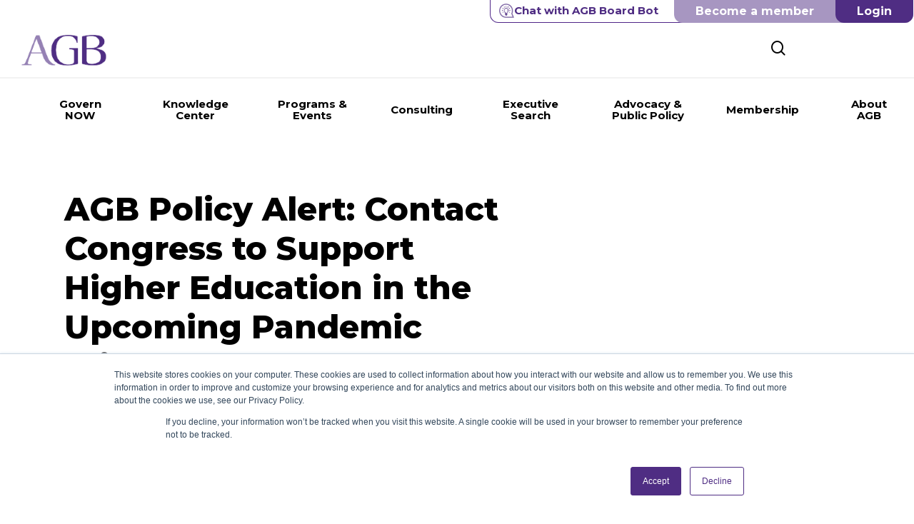

--- FILE ---
content_type: text/html; charset=UTF-8
request_url: https://agb.org/news/agb-alerts/agb-policy-alert-contact-congress-to-support-higher-education-in-the-upcoming-pandemic-stimulus-package/
body_size: 105297
content:
<!doctype html>

<html lang="en-US" class="no-js">
<head>

<!-- Meta Tags -->
<meta http-equiv="Content-Type" content="text/html; charset=UTF-8" /><script type="text/javascript">(window.NREUM||(NREUM={})).init={ajax:{deny_list:["bam.nr-data.net"]},feature_flags:["soft_nav"]};(window.NREUM||(NREUM={})).loader_config={licenseKey:"NRJS-ec713740d995df95e53",applicationID:"1166850735",browserID:"1166856189"};;/*! For license information please see nr-loader-rum-1.304.0.min.js.LICENSE.txt */
(()=>{var e,t,r={122:(e,t,r)=>{"use strict";r.d(t,{a:()=>i});var n=r(944);function i(e,t){try{if(!e||"object"!=typeof e)return(0,n.R)(3);if(!t||"object"!=typeof t)return(0,n.R)(4);const r=Object.create(Object.getPrototypeOf(t),Object.getOwnPropertyDescriptors(t)),a=0===Object.keys(r).length?e:r;for(let s in a)if(void 0!==e[s])try{if(null===e[s]){r[s]=null;continue}Array.isArray(e[s])&&Array.isArray(t[s])?r[s]=Array.from(new Set([...e[s],...t[s]])):"object"==typeof e[s]&&"object"==typeof t[s]?r[s]=i(e[s],t[s]):r[s]=e[s]}catch(e){r[s]||(0,n.R)(1,e)}return r}catch(e){(0,n.R)(2,e)}}},154:(e,t,r)=>{"use strict";r.d(t,{OF:()=>c,RI:()=>i,WN:()=>u,bv:()=>a,gm:()=>s,mw:()=>o,sb:()=>d});var n=r(863);const i="undefined"!=typeof window&&!!window.document,a="undefined"!=typeof WorkerGlobalScope&&("undefined"!=typeof self&&self instanceof WorkerGlobalScope&&self.navigator instanceof WorkerNavigator||"undefined"!=typeof globalThis&&globalThis instanceof WorkerGlobalScope&&globalThis.navigator instanceof WorkerNavigator),s=i?window:"undefined"!=typeof WorkerGlobalScope&&("undefined"!=typeof self&&self instanceof WorkerGlobalScope&&self||"undefined"!=typeof globalThis&&globalThis instanceof WorkerGlobalScope&&globalThis),o=Boolean("hidden"===s?.document?.visibilityState),c=/iPad|iPhone|iPod/.test(s.navigator?.userAgent),d=c&&"undefined"==typeof SharedWorker,u=((()=>{const e=s.navigator?.userAgent?.match(/Firefox[/\s](\d+\.\d+)/);Array.isArray(e)&&e.length>=2&&e[1]})(),Date.now()-(0,n.t)())},163:(e,t,r)=>{"use strict";r.d(t,{j:()=>E});var n=r(384),i=r(741);var a=r(555);r(860).K7.genericEvents;const s="experimental.resources",o="register",c=e=>{if(!e||"string"!=typeof e)return!1;try{document.createDocumentFragment().querySelector(e)}catch{return!1}return!0};var d=r(614),u=r(944),l=r(122);const f="[data-nr-mask]",g=e=>(0,l.a)(e,(()=>{const e={feature_flags:[],experimental:{allow_registered_children:!1,resources:!1},mask_selector:"*",block_selector:"[data-nr-block]",mask_input_options:{color:!1,date:!1,"datetime-local":!1,email:!1,month:!1,number:!1,range:!1,search:!1,tel:!1,text:!1,time:!1,url:!1,week:!1,textarea:!1,select:!1,password:!0}};return{ajax:{deny_list:void 0,block_internal:!0,enabled:!0,autoStart:!0},api:{get allow_registered_children(){return e.feature_flags.includes(o)||e.experimental.allow_registered_children},set allow_registered_children(t){e.experimental.allow_registered_children=t},duplicate_registered_data:!1},browser_consent_mode:{enabled:!1},distributed_tracing:{enabled:void 0,exclude_newrelic_header:void 0,cors_use_newrelic_header:void 0,cors_use_tracecontext_headers:void 0,allowed_origins:void 0},get feature_flags(){return e.feature_flags},set feature_flags(t){e.feature_flags=t},generic_events:{enabled:!0,autoStart:!0},harvest:{interval:30},jserrors:{enabled:!0,autoStart:!0},logging:{enabled:!0,autoStart:!0},metrics:{enabled:!0,autoStart:!0},obfuscate:void 0,page_action:{enabled:!0},page_view_event:{enabled:!0,autoStart:!0},page_view_timing:{enabled:!0,autoStart:!0},performance:{capture_marks:!1,capture_measures:!1,capture_detail:!0,resources:{get enabled(){return e.feature_flags.includes(s)||e.experimental.resources},set enabled(t){e.experimental.resources=t},asset_types:[],first_party_domains:[],ignore_newrelic:!0}},privacy:{cookies_enabled:!0},proxy:{assets:void 0,beacon:void 0},session:{expiresMs:d.wk,inactiveMs:d.BB},session_replay:{autoStart:!0,enabled:!1,preload:!1,sampling_rate:10,error_sampling_rate:100,collect_fonts:!1,inline_images:!1,fix_stylesheets:!0,mask_all_inputs:!0,get mask_text_selector(){return e.mask_selector},set mask_text_selector(t){c(t)?e.mask_selector="".concat(t,",").concat(f):""===t||null===t?e.mask_selector=f:(0,u.R)(5,t)},get block_class(){return"nr-block"},get ignore_class(){return"nr-ignore"},get mask_text_class(){return"nr-mask"},get block_selector(){return e.block_selector},set block_selector(t){c(t)?e.block_selector+=",".concat(t):""!==t&&(0,u.R)(6,t)},get mask_input_options(){return e.mask_input_options},set mask_input_options(t){t&&"object"==typeof t?e.mask_input_options={...t,password:!0}:(0,u.R)(7,t)}},session_trace:{enabled:!0,autoStart:!0},soft_navigations:{enabled:!0,autoStart:!0},spa:{enabled:!0,autoStart:!0},ssl:void 0,user_actions:{enabled:!0,elementAttributes:["id","className","tagName","type"]}}})());var p=r(154),h=r(324);let m=0;const v={buildEnv:h.F3,distMethod:h.Xs,version:h.xv,originTime:p.WN},b={consented:!1},y={appMetadata:{},get consented(){return this.session?.state?.consent||b.consented},set consented(e){b.consented=e},customTransaction:void 0,denyList:void 0,disabled:!1,harvester:void 0,isolatedBacklog:!1,isRecording:!1,loaderType:void 0,maxBytes:3e4,obfuscator:void 0,onerror:void 0,ptid:void 0,releaseIds:{},session:void 0,timeKeeper:void 0,registeredEntities:[],jsAttributesMetadata:{bytes:0},get harvestCount(){return++m}},_=e=>{const t=(0,l.a)(e,y),r=Object.keys(v).reduce((e,t)=>(e[t]={value:v[t],writable:!1,configurable:!0,enumerable:!0},e),{});return Object.defineProperties(t,r)};var w=r(701);const x=e=>{const t=e.startsWith("http");e+="/",r.p=t?e:"https://"+e};var S=r(836),k=r(241);const R={accountID:void 0,trustKey:void 0,agentID:void 0,licenseKey:void 0,applicationID:void 0,xpid:void 0},A=e=>(0,l.a)(e,R),T=new Set;function E(e,t={},r,s){let{init:o,info:c,loader_config:d,runtime:u={},exposed:l=!0}=t;if(!c){const e=(0,n.pV)();o=e.init,c=e.info,d=e.loader_config}e.init=g(o||{}),e.loader_config=A(d||{}),c.jsAttributes??={},p.bv&&(c.jsAttributes.isWorker=!0),e.info=(0,a.D)(c);const f=e.init,h=[c.beacon,c.errorBeacon];T.has(e.agentIdentifier)||(f.proxy.assets&&(x(f.proxy.assets),h.push(f.proxy.assets)),f.proxy.beacon&&h.push(f.proxy.beacon),e.beacons=[...h],function(e){const t=(0,n.pV)();Object.getOwnPropertyNames(i.W.prototype).forEach(r=>{const n=i.W.prototype[r];if("function"!=typeof n||"constructor"===n)return;let a=t[r];e[r]&&!1!==e.exposed&&"micro-agent"!==e.runtime?.loaderType&&(t[r]=(...t)=>{const n=e[r](...t);return a?a(...t):n})})}(e),(0,n.US)("activatedFeatures",w.B),e.runSoftNavOverSpa&&=!0===f.soft_navigations.enabled&&f.feature_flags.includes("soft_nav")),u.denyList=[...f.ajax.deny_list||[],...f.ajax.block_internal?h:[]],u.ptid=e.agentIdentifier,u.loaderType=r,e.runtime=_(u),T.has(e.agentIdentifier)||(e.ee=S.ee.get(e.agentIdentifier),e.exposed=l,(0,k.W)({agentIdentifier:e.agentIdentifier,drained:!!w.B?.[e.agentIdentifier],type:"lifecycle",name:"initialize",feature:void 0,data:e.config})),T.add(e.agentIdentifier)}},234:(e,t,r)=>{"use strict";r.d(t,{W:()=>a});var n=r(836),i=r(687);class a{constructor(e,t){this.agentIdentifier=e,this.ee=n.ee.get(e),this.featureName=t,this.blocked=!1}deregisterDrain(){(0,i.x3)(this.agentIdentifier,this.featureName)}}},241:(e,t,r)=>{"use strict";r.d(t,{W:()=>a});var n=r(154);const i="newrelic";function a(e={}){try{n.gm.dispatchEvent(new CustomEvent(i,{detail:e}))}catch(e){}}},261:(e,t,r)=>{"use strict";r.d(t,{$9:()=>d,BL:()=>o,CH:()=>g,Dl:()=>_,Fw:()=>y,PA:()=>m,Pl:()=>n,Pv:()=>k,Tb:()=>l,U2:()=>a,V1:()=>S,Wb:()=>x,bt:()=>b,cD:()=>v,d3:()=>w,dT:()=>c,eY:()=>p,fF:()=>f,hG:()=>i,k6:()=>s,nb:()=>h,o5:()=>u});const n="api-",i="addPageAction",a="addToTrace",s="addRelease",o="finished",c="interaction",d="log",u="noticeError",l="pauseReplay",f="recordCustomEvent",g="recordReplay",p="register",h="setApplicationVersion",m="setCurrentRouteName",v="setCustomAttribute",b="setErrorHandler",y="setPageViewName",_="setUserId",w="start",x="wrapLogger",S="measure",k="consent"},289:(e,t,r)=>{"use strict";r.d(t,{GG:()=>a,Qr:()=>o,sB:()=>s});var n=r(878);function i(){return"undefined"==typeof document||"complete"===document.readyState}function a(e,t){if(i())return e();(0,n.sp)("load",e,t)}function s(e){if(i())return e();(0,n.DD)("DOMContentLoaded",e)}function o(e){if(i())return e();(0,n.sp)("popstate",e)}},324:(e,t,r)=>{"use strict";r.d(t,{F3:()=>i,Xs:()=>a,xv:()=>n});const n="1.304.0",i="PROD",a="CDN"},374:(e,t,r)=>{r.nc=(()=>{try{return document?.currentScript?.nonce}catch(e){}return""})()},384:(e,t,r)=>{"use strict";r.d(t,{NT:()=>s,US:()=>u,Zm:()=>o,bQ:()=>d,dV:()=>c,pV:()=>l});var n=r(154),i=r(863),a=r(910);const s={beacon:"bam.nr-data.net",errorBeacon:"bam.nr-data.net"};function o(){return n.gm.NREUM||(n.gm.NREUM={}),void 0===n.gm.newrelic&&(n.gm.newrelic=n.gm.NREUM),n.gm.NREUM}function c(){let e=o();return e.o||(e.o={ST:n.gm.setTimeout,SI:n.gm.setImmediate||n.gm.setInterval,CT:n.gm.clearTimeout,XHR:n.gm.XMLHttpRequest,REQ:n.gm.Request,EV:n.gm.Event,PR:n.gm.Promise,MO:n.gm.MutationObserver,FETCH:n.gm.fetch,WS:n.gm.WebSocket},(0,a.i)(...Object.values(e.o))),e}function d(e,t){let r=o();r.initializedAgents??={},t.initializedAt={ms:(0,i.t)(),date:new Date},r.initializedAgents[e]=t}function u(e,t){o()[e]=t}function l(){return function(){let e=o();const t=e.info||{};e.info={beacon:s.beacon,errorBeacon:s.errorBeacon,...t}}(),function(){let e=o();const t=e.init||{};e.init={...t}}(),c(),function(){let e=o();const t=e.loader_config||{};e.loader_config={...t}}(),o()}},389:(e,t,r)=>{"use strict";function n(e,t=500,r={}){const n=r?.leading||!1;let i;return(...r)=>{n&&void 0===i&&(e.apply(this,r),i=setTimeout(()=>{i=clearTimeout(i)},t)),n||(clearTimeout(i),i=setTimeout(()=>{e.apply(this,r)},t))}}function i(e){let t=!1;return(...r)=>{t||(t=!0,e.apply(this,r))}}r.d(t,{J:()=>i,s:()=>n})},555:(e,t,r)=>{"use strict";r.d(t,{D:()=>o,f:()=>s});var n=r(384),i=r(122);const a={beacon:n.NT.beacon,errorBeacon:n.NT.errorBeacon,licenseKey:void 0,applicationID:void 0,sa:void 0,queueTime:void 0,applicationTime:void 0,ttGuid:void 0,user:void 0,account:void 0,product:void 0,extra:void 0,jsAttributes:{},userAttributes:void 0,atts:void 0,transactionName:void 0,tNamePlain:void 0};function s(e){try{return!!e.licenseKey&&!!e.errorBeacon&&!!e.applicationID}catch(e){return!1}}const o=e=>(0,i.a)(e,a)},566:(e,t,r)=>{"use strict";r.d(t,{LA:()=>o,bz:()=>s});var n=r(154);const i="xxxxxxxx-xxxx-4xxx-yxxx-xxxxxxxxxxxx";function a(e,t){return e?15&e[t]:16*Math.random()|0}function s(){const e=n.gm?.crypto||n.gm?.msCrypto;let t,r=0;return e&&e.getRandomValues&&(t=e.getRandomValues(new Uint8Array(30))),i.split("").map(e=>"x"===e?a(t,r++).toString(16):"y"===e?(3&a()|8).toString(16):e).join("")}function o(e){const t=n.gm?.crypto||n.gm?.msCrypto;let r,i=0;t&&t.getRandomValues&&(r=t.getRandomValues(new Uint8Array(e)));const s=[];for(var o=0;o<e;o++)s.push(a(r,i++).toString(16));return s.join("")}},606:(e,t,r)=>{"use strict";r.d(t,{i:()=>a});var n=r(908);a.on=s;var i=a.handlers={};function a(e,t,r,a){s(a||n.d,i,e,t,r)}function s(e,t,r,i,a){a||(a="feature"),e||(e=n.d);var s=t[a]=t[a]||{};(s[r]=s[r]||[]).push([e,i])}},607:(e,t,r)=>{"use strict";r.d(t,{W:()=>n});const n=(0,r(566).bz)()},614:(e,t,r)=>{"use strict";r.d(t,{BB:()=>s,H3:()=>n,g:()=>d,iL:()=>c,tS:()=>o,uh:()=>i,wk:()=>a});const n="NRBA",i="SESSION",a=144e5,s=18e5,o={STARTED:"session-started",PAUSE:"session-pause",RESET:"session-reset",RESUME:"session-resume",UPDATE:"session-update"},c={SAME_TAB:"same-tab",CROSS_TAB:"cross-tab"},d={OFF:0,FULL:1,ERROR:2}},630:(e,t,r)=>{"use strict";r.d(t,{T:()=>n});const n=r(860).K7.pageViewEvent},646:(e,t,r)=>{"use strict";r.d(t,{y:()=>n});class n{constructor(e){this.contextId=e}}},687:(e,t,r)=>{"use strict";r.d(t,{Ak:()=>d,Ze:()=>f,x3:()=>u});var n=r(241),i=r(836),a=r(606),s=r(860),o=r(646);const c={};function d(e,t){const r={staged:!1,priority:s.P3[t]||0};l(e),c[e].get(t)||c[e].set(t,r)}function u(e,t){e&&c[e]&&(c[e].get(t)&&c[e].delete(t),p(e,t,!1),c[e].size&&g(e))}function l(e){if(!e)throw new Error("agentIdentifier required");c[e]||(c[e]=new Map)}function f(e="",t="feature",r=!1){if(l(e),!e||!c[e].get(t)||r)return p(e,t);c[e].get(t).staged=!0,g(e)}function g(e){const t=Array.from(c[e]);t.every(([e,t])=>t.staged)&&(t.sort((e,t)=>e[1].priority-t[1].priority),t.forEach(([t])=>{c[e].delete(t),p(e,t)}))}function p(e,t,r=!0){const s=e?i.ee.get(e):i.ee,c=a.i.handlers;if(!s.aborted&&s.backlog&&c){if((0,n.W)({agentIdentifier:e,type:"lifecycle",name:"drain",feature:t}),r){const e=s.backlog[t],r=c[t];if(r){for(let t=0;e&&t<e.length;++t)h(e[t],r);Object.entries(r).forEach(([e,t])=>{Object.values(t||{}).forEach(t=>{t[0]?.on&&t[0]?.context()instanceof o.y&&t[0].on(e,t[1])})})}}s.isolatedBacklog||delete c[t],s.backlog[t]=null,s.emit("drain-"+t,[])}}function h(e,t){var r=e[1];Object.values(t[r]||{}).forEach(t=>{var r=e[0];if(t[0]===r){var n=t[1],i=e[3],a=e[2];n.apply(i,a)}})}},699:(e,t,r)=>{"use strict";r.d(t,{It:()=>a,KC:()=>o,No:()=>i,qh:()=>s});var n=r(860);const i=16e3,a=1e6,s="SESSION_ERROR",o={[n.K7.logging]:!0,[n.K7.genericEvents]:!1,[n.K7.jserrors]:!1,[n.K7.ajax]:!1}},701:(e,t,r)=>{"use strict";r.d(t,{B:()=>a,t:()=>s});var n=r(241);const i=new Set,a={};function s(e,t){const r=t.agentIdentifier;a[r]??={},e&&"object"==typeof e&&(i.has(r)||(t.ee.emit("rumresp",[e]),a[r]=e,i.add(r),(0,n.W)({agentIdentifier:r,loaded:!0,drained:!0,type:"lifecycle",name:"load",feature:void 0,data:e})))}},741:(e,t,r)=>{"use strict";r.d(t,{W:()=>a});var n=r(944),i=r(261);class a{#e(e,...t){if(this[e]!==a.prototype[e])return this[e](...t);(0,n.R)(35,e)}addPageAction(e,t){return this.#e(i.hG,e,t)}register(e){return this.#e(i.eY,e)}recordCustomEvent(e,t){return this.#e(i.fF,e,t)}setPageViewName(e,t){return this.#e(i.Fw,e,t)}setCustomAttribute(e,t,r){return this.#e(i.cD,e,t,r)}noticeError(e,t){return this.#e(i.o5,e,t)}setUserId(e){return this.#e(i.Dl,e)}setApplicationVersion(e){return this.#e(i.nb,e)}setErrorHandler(e){return this.#e(i.bt,e)}addRelease(e,t){return this.#e(i.k6,e,t)}log(e,t){return this.#e(i.$9,e,t)}start(){return this.#e(i.d3)}finished(e){return this.#e(i.BL,e)}recordReplay(){return this.#e(i.CH)}pauseReplay(){return this.#e(i.Tb)}addToTrace(e){return this.#e(i.U2,e)}setCurrentRouteName(e){return this.#e(i.PA,e)}interaction(e){return this.#e(i.dT,e)}wrapLogger(e,t,r){return this.#e(i.Wb,e,t,r)}measure(e,t){return this.#e(i.V1,e,t)}consent(e){return this.#e(i.Pv,e)}}},782:(e,t,r)=>{"use strict";r.d(t,{T:()=>n});const n=r(860).K7.pageViewTiming},836:(e,t,r)=>{"use strict";r.d(t,{P:()=>o,ee:()=>c});var n=r(384),i=r(990),a=r(646),s=r(607);const o="nr@context:".concat(s.W),c=function e(t,r){var n={},s={},u={},l=!1;try{l=16===r.length&&d.initializedAgents?.[r]?.runtime.isolatedBacklog}catch(e){}var f={on:p,addEventListener:p,removeEventListener:function(e,t){var r=n[e];if(!r)return;for(var i=0;i<r.length;i++)r[i]===t&&r.splice(i,1)},emit:function(e,r,n,i,a){!1!==a&&(a=!0);if(c.aborted&&!i)return;t&&a&&t.emit(e,r,n);var o=g(n);h(e).forEach(e=>{e.apply(o,r)});var d=v()[s[e]];d&&d.push([f,e,r,o]);return o},get:m,listeners:h,context:g,buffer:function(e,t){const r=v();if(t=t||"feature",f.aborted)return;Object.entries(e||{}).forEach(([e,n])=>{s[n]=t,t in r||(r[t]=[])})},abort:function(){f._aborted=!0,Object.keys(f.backlog).forEach(e=>{delete f.backlog[e]})},isBuffering:function(e){return!!v()[s[e]]},debugId:r,backlog:l?{}:t&&"object"==typeof t.backlog?t.backlog:{},isolatedBacklog:l};return Object.defineProperty(f,"aborted",{get:()=>{let e=f._aborted||!1;return e||(t&&(e=t.aborted),e)}}),f;function g(e){return e&&e instanceof a.y?e:e?(0,i.I)(e,o,()=>new a.y(o)):new a.y(o)}function p(e,t){n[e]=h(e).concat(t)}function h(e){return n[e]||[]}function m(t){return u[t]=u[t]||e(f,t)}function v(){return f.backlog}}(void 0,"globalEE"),d=(0,n.Zm)();d.ee||(d.ee=c)},843:(e,t,r)=>{"use strict";r.d(t,{G:()=>a,u:()=>i});var n=r(878);function i(e,t=!1,r,i){(0,n.DD)("visibilitychange",function(){if(t)return void("hidden"===document.visibilityState&&e());e(document.visibilityState)},r,i)}function a(e,t,r){(0,n.sp)("pagehide",e,t,r)}},860:(e,t,r)=>{"use strict";r.d(t,{$J:()=>u,K7:()=>c,P3:()=>d,XX:()=>i,Yy:()=>o,df:()=>a,qY:()=>n,v4:()=>s});const n="events",i="jserrors",a="browser/blobs",s="rum",o="browser/logs",c={ajax:"ajax",genericEvents:"generic_events",jserrors:i,logging:"logging",metrics:"metrics",pageAction:"page_action",pageViewEvent:"page_view_event",pageViewTiming:"page_view_timing",sessionReplay:"session_replay",sessionTrace:"session_trace",softNav:"soft_navigations",spa:"spa"},d={[c.pageViewEvent]:1,[c.pageViewTiming]:2,[c.metrics]:3,[c.jserrors]:4,[c.spa]:5,[c.ajax]:6,[c.sessionTrace]:7,[c.softNav]:8,[c.sessionReplay]:9,[c.logging]:10,[c.genericEvents]:11},u={[c.pageViewEvent]:s,[c.pageViewTiming]:n,[c.ajax]:n,[c.spa]:n,[c.softNav]:n,[c.metrics]:i,[c.jserrors]:i,[c.sessionTrace]:a,[c.sessionReplay]:a,[c.logging]:o,[c.genericEvents]:"ins"}},863:(e,t,r)=>{"use strict";function n(){return Math.floor(performance.now())}r.d(t,{t:()=>n})},878:(e,t,r)=>{"use strict";function n(e,t){return{capture:e,passive:!1,signal:t}}function i(e,t,r=!1,i){window.addEventListener(e,t,n(r,i))}function a(e,t,r=!1,i){document.addEventListener(e,t,n(r,i))}r.d(t,{DD:()=>a,jT:()=>n,sp:()=>i})},908:(e,t,r)=>{"use strict";r.d(t,{d:()=>n,p:()=>i});var n=r(836).ee.get("handle");function i(e,t,r,i,a){a?(a.buffer([e],i),a.emit(e,t,r)):(n.buffer([e],i),n.emit(e,t,r))}},910:(e,t,r)=>{"use strict";r.d(t,{i:()=>a});var n=r(944);const i=new Map;function a(...e){return e.every(e=>{if(i.has(e))return i.get(e);const t="function"==typeof e?e.toString():"",r=t.includes("[native code]"),a=t.includes("nrWrapper");return r||a||(0,n.R)(64,e?.name||t),i.set(e,r),r})}},944:(e,t,r)=>{"use strict";r.d(t,{R:()=>i});var n=r(241);function i(e,t){"function"==typeof console.debug&&(console.debug("New Relic Warning: https://github.com/newrelic/newrelic-browser-agent/blob/main/docs/warning-codes.md#".concat(e),t),(0,n.W)({agentIdentifier:null,drained:null,type:"data",name:"warn",feature:"warn",data:{code:e,secondary:t}}))}},969:(e,t,r)=>{"use strict";r.d(t,{TZ:()=>n,XG:()=>o,rs:()=>i,xV:()=>s,z_:()=>a});const n=r(860).K7.metrics,i="sm",a="cm",s="storeSupportabilityMetrics",o="storeEventMetrics"},990:(e,t,r)=>{"use strict";r.d(t,{I:()=>i});var n=Object.prototype.hasOwnProperty;function i(e,t,r){if(n.call(e,t))return e[t];var i=r();if(Object.defineProperty&&Object.keys)try{return Object.defineProperty(e,t,{value:i,writable:!0,enumerable:!1}),i}catch(e){}return e[t]=i,i}}},n={};function i(e){var t=n[e];if(void 0!==t)return t.exports;var a=n[e]={exports:{}};return r[e](a,a.exports,i),a.exports}i.m=r,i.d=(e,t)=>{for(var r in t)i.o(t,r)&&!i.o(e,r)&&Object.defineProperty(e,r,{enumerable:!0,get:t[r]})},i.f={},i.e=e=>Promise.all(Object.keys(i.f).reduce((t,r)=>(i.f[r](e,t),t),[])),i.u=e=>"nr-rum-1.304.0.min.js",i.o=(e,t)=>Object.prototype.hasOwnProperty.call(e,t),e={},t="NRBA-1.304.0.PROD:",i.l=(r,n,a,s)=>{if(e[r])e[r].push(n);else{var o,c;if(void 0!==a)for(var d=document.getElementsByTagName("script"),u=0;u<d.length;u++){var l=d[u];if(l.getAttribute("src")==r||l.getAttribute("data-webpack")==t+a){o=l;break}}if(!o){c=!0;var f={296:"sha512-tNnsKh7sEi5qnOEjmYW54wF9lc9twbuUIEiTpbpfV42kPaT/NNHTcSHNOH7e7l2mLGs3aSxLkKpHPLPfb2Rz+g=="};(o=document.createElement("script")).charset="utf-8",i.nc&&o.setAttribute("nonce",i.nc),o.setAttribute("data-webpack",t+a),o.src=r,0!==o.src.indexOf(window.location.origin+"/")&&(o.crossOrigin="anonymous"),f[s]&&(o.integrity=f[s])}e[r]=[n];var g=(t,n)=>{o.onerror=o.onload=null,clearTimeout(p);var i=e[r];if(delete e[r],o.parentNode&&o.parentNode.removeChild(o),i&&i.forEach(e=>e(n)),t)return t(n)},p=setTimeout(g.bind(null,void 0,{type:"timeout",target:o}),12e4);o.onerror=g.bind(null,o.onerror),o.onload=g.bind(null,o.onload),c&&document.head.appendChild(o)}},i.r=e=>{"undefined"!=typeof Symbol&&Symbol.toStringTag&&Object.defineProperty(e,Symbol.toStringTag,{value:"Module"}),Object.defineProperty(e,"__esModule",{value:!0})},i.p="https://js-agent.newrelic.com/",(()=>{var e={374:0,840:0};i.f.j=(t,r)=>{var n=i.o(e,t)?e[t]:void 0;if(0!==n)if(n)r.push(n[2]);else{var a=new Promise((r,i)=>n=e[t]=[r,i]);r.push(n[2]=a);var s=i.p+i.u(t),o=new Error;i.l(s,r=>{if(i.o(e,t)&&(0!==(n=e[t])&&(e[t]=void 0),n)){var a=r&&("load"===r.type?"missing":r.type),s=r&&r.target&&r.target.src;o.message="Loading chunk "+t+" failed.\n("+a+": "+s+")",o.name="ChunkLoadError",o.type=a,o.request=s,n[1](o)}},"chunk-"+t,t)}};var t=(t,r)=>{var n,a,[s,o,c]=r,d=0;if(s.some(t=>0!==e[t])){for(n in o)i.o(o,n)&&(i.m[n]=o[n]);if(c)c(i)}for(t&&t(r);d<s.length;d++)a=s[d],i.o(e,a)&&e[a]&&e[a][0](),e[a]=0},r=self["webpackChunk:NRBA-1.304.0.PROD"]=self["webpackChunk:NRBA-1.304.0.PROD"]||[];r.forEach(t.bind(null,0)),r.push=t.bind(null,r.push.bind(r))})(),(()=>{"use strict";i(374);var e=i(566),t=i(741);class r extends t.W{agentIdentifier=(0,e.LA)(16)}var n=i(860);const a=Object.values(n.K7);var s=i(163);var o=i(908),c=i(863),d=i(261),u=i(241),l=i(944),f=i(701),g=i(969);function p(e,t,i,a){const s=a||i;!s||s[e]&&s[e]!==r.prototype[e]||(s[e]=function(){(0,o.p)(g.xV,["API/"+e+"/called"],void 0,n.K7.metrics,i.ee),(0,u.W)({agentIdentifier:i.agentIdentifier,drained:!!f.B?.[i.agentIdentifier],type:"data",name:"api",feature:d.Pl+e,data:{}});try{return t.apply(this,arguments)}catch(e){(0,l.R)(23,e)}})}function h(e,t,r,n,i){const a=e.info;null===r?delete a.jsAttributes[t]:a.jsAttributes[t]=r,(i||null===r)&&(0,o.p)(d.Pl+n,[(0,c.t)(),t,r],void 0,"session",e.ee)}var m=i(687),v=i(234),b=i(289),y=i(154),_=i(384);const w=e=>y.RI&&!0===e?.privacy.cookies_enabled;function x(e){return!!(0,_.dV)().o.MO&&w(e)&&!0===e?.session_trace.enabled}var S=i(389),k=i(699);class R extends v.W{constructor(e,t){super(e.agentIdentifier,t),this.agentRef=e,this.abortHandler=void 0,this.featAggregate=void 0,this.loadedSuccessfully=void 0,this.onAggregateImported=new Promise(e=>{this.loadedSuccessfully=e}),this.deferred=Promise.resolve(),!1===e.init[this.featureName].autoStart?this.deferred=new Promise((t,r)=>{this.ee.on("manual-start-all",(0,S.J)(()=>{(0,m.Ak)(e.agentIdentifier,this.featureName),t()}))}):(0,m.Ak)(e.agentIdentifier,t)}importAggregator(e,t,r={}){if(this.featAggregate)return;const n=async()=>{let n;await this.deferred;try{if(w(e.init)){const{setupAgentSession:t}=await i.e(296).then(i.bind(i,305));n=t(e)}}catch(e){(0,l.R)(20,e),this.ee.emit("internal-error",[e]),(0,o.p)(k.qh,[e],void 0,this.featureName,this.ee)}try{if(!this.#t(this.featureName,n,e.init))return(0,m.Ze)(this.agentIdentifier,this.featureName),void this.loadedSuccessfully(!1);const{Aggregate:i}=await t();this.featAggregate=new i(e,r),e.runtime.harvester.initializedAggregates.push(this.featAggregate),this.loadedSuccessfully(!0)}catch(e){(0,l.R)(34,e),this.abortHandler?.(),(0,m.Ze)(this.agentIdentifier,this.featureName,!0),this.loadedSuccessfully(!1),this.ee&&this.ee.abort()}};y.RI?(0,b.GG)(()=>n(),!0):n()}#t(e,t,r){if(this.blocked)return!1;switch(e){case n.K7.sessionReplay:return x(r)&&!!t;case n.K7.sessionTrace:return!!t;default:return!0}}}var A=i(630),T=i(614);class E extends R{static featureName=A.T;constructor(e){var t;super(e,A.T),this.setupInspectionEvents(e.agentIdentifier),t=e,p(d.Fw,function(e,r){"string"==typeof e&&("/"!==e.charAt(0)&&(e="/"+e),t.runtime.customTransaction=(r||"http://custom.transaction")+e,(0,o.p)(d.Pl+d.Fw,[(0,c.t)()],void 0,void 0,t.ee))},t),this.importAggregator(e,()=>i.e(296).then(i.bind(i,108)))}setupInspectionEvents(e){const t=(t,r)=>{t&&(0,u.W)({agentIdentifier:e,timeStamp:t.timeStamp,loaded:"complete"===t.target.readyState,type:"window",name:r,data:t.target.location+""})};(0,b.sB)(e=>{t(e,"DOMContentLoaded")}),(0,b.GG)(e=>{t(e,"load")}),(0,b.Qr)(e=>{t(e,"navigate")}),this.ee.on(T.tS.UPDATE,(t,r)=>{(0,u.W)({agentIdentifier:e,type:"lifecycle",name:"session",data:r})})}}var N=i(843),j=i(782);class I extends R{static featureName=j.T;constructor(e){super(e,j.T),y.RI&&((0,N.u)(()=>(0,o.p)("docHidden",[(0,c.t)()],void 0,j.T,this.ee),!0),(0,N.G)(()=>(0,o.p)("winPagehide",[(0,c.t)()],void 0,j.T,this.ee)),this.importAggregator(e,()=>i.e(296).then(i.bind(i,350))))}}class P extends R{static featureName=g.TZ;constructor(e){super(e,g.TZ),y.RI&&document.addEventListener("securitypolicyviolation",e=>{(0,o.p)(g.xV,["Generic/CSPViolation/Detected"],void 0,this.featureName,this.ee)}),this.importAggregator(e,()=>i.e(296).then(i.bind(i,623)))}}new class extends r{constructor(e){var t;(super(),y.gm)?(this.features={},(0,_.bQ)(this.agentIdentifier,this),this.desiredFeatures=new Set(e.features||[]),this.desiredFeatures.add(E),this.runSoftNavOverSpa=[...this.desiredFeatures].some(e=>e.featureName===n.K7.softNav),(0,s.j)(this,e,e.loaderType||"agent"),t=this,p(d.cD,function(e,r,n=!1){if("string"==typeof e){if(["string","number","boolean"].includes(typeof r)||null===r)return h(t,e,r,d.cD,n);(0,l.R)(40,typeof r)}else(0,l.R)(39,typeof e)},t),function(e){p(d.Dl,function(t){if("string"==typeof t||null===t)return h(e,"enduser.id",t,d.Dl,!0);(0,l.R)(41,typeof t)},e)}(this),function(e){p(d.nb,function(t){if("string"==typeof t||null===t)return h(e,"application.version",t,d.nb,!1);(0,l.R)(42,typeof t)},e)}(this),function(e){p(d.d3,function(){e.ee.emit("manual-start-all")},e)}(this),function(e){p(d.Pv,function(t=!0){if("boolean"==typeof t){if((0,o.p)(d.Pl+d.Pv,[t],void 0,"session",e.ee),e.runtime.consented=t,t){const t=e.features.page_view_event;t.onAggregateImported.then(e=>{const r=t.featAggregate;e&&!r.sentRum&&r.sendRum()})}}else(0,l.R)(65,typeof t)},e)}(this),this.run()):(0,l.R)(21)}get config(){return{info:this.info,init:this.init,loader_config:this.loader_config,runtime:this.runtime}}get api(){return this}run(){try{const e=function(e){const t={};return a.forEach(r=>{t[r]=!!e[r]?.enabled}),t}(this.init),t=[...this.desiredFeatures];t.sort((e,t)=>n.P3[e.featureName]-n.P3[t.featureName]),t.forEach(t=>{if(!e[t.featureName]&&t.featureName!==n.K7.pageViewEvent)return;if(this.runSoftNavOverSpa&&t.featureName===n.K7.spa)return;if(!this.runSoftNavOverSpa&&t.featureName===n.K7.softNav)return;const r=function(e){switch(e){case n.K7.ajax:return[n.K7.jserrors];case n.K7.sessionTrace:return[n.K7.ajax,n.K7.pageViewEvent];case n.K7.sessionReplay:return[n.K7.sessionTrace];case n.K7.pageViewTiming:return[n.K7.pageViewEvent];default:return[]}}(t.featureName).filter(e=>!(e in this.features));r.length>0&&(0,l.R)(36,{targetFeature:t.featureName,missingDependencies:r}),this.features[t.featureName]=new t(this)})}catch(e){(0,l.R)(22,e);for(const e in this.features)this.features[e].abortHandler?.();const t=(0,_.Zm)();delete t.initializedAgents[this.agentIdentifier]?.features,delete this.sharedAggregator;return t.ee.get(this.agentIdentifier).abort(),!1}}}({features:[E,I,P],loaderType:"lite"})})()})();</script>

	<meta name="viewport" content="width=device-width, initial-scale=1, maximum-scale=1, user-scalable=0" />
	

<!--Shortcut icon-->
<meta name='robots' content='index, follow, max-image-preview:large, max-snippet:-1, max-video-preview:-1' />
	<style>img:is([sizes="auto" i], [sizes^="auto," i]) { contain-intrinsic-size: 3000px 1500px }</style>
	
<!-- Google Tag Manager for WordPress by gtm4wp.com -->
<script data-cfasync="false" data-pagespeed-no-defer>
	var gtm4wp_datalayer_name = "dataLayer";
	var dataLayer = dataLayer || [];
</script>
<!-- End Google Tag Manager for WordPress by gtm4wp.com -->
	<!-- This site is optimized with the Yoast SEO Premium plugin v21.3 (Yoast SEO v25.8) - https://yoast.com/wordpress/plugins/seo/ -->
	<link media="all" href="https://agb.org/wp-content/uploads/autoptimize/css/autoptimize_05a2475d736a4a7ed8e26d1ad61944f2.css" rel="stylesheet"><link media="only screen and (max-width: 768px)" href="https://agb.org/wp-content/uploads/autoptimize/css/autoptimize_6fe211f8bb15af76999ce9135805d7af.css" rel="stylesheet"><link media="print" href="https://agb.org/wp-content/uploads/autoptimize/css/autoptimize_594196dccb98c3c0294cd48d4f107485.css" rel="stylesheet"><title>AGB Policy Alert: Contact Congress to Support Higher Education in the Upcoming Pandemic Stimulus Package - AGB</title>
	<link rel="canonical" href="https://agb.org/news/agb-alerts/agb-policy-alert-contact-congress-to-support-higher-education-in-the-upcoming-pandemic-stimulus-package/" />
	<meta property="og:locale" content="en_US" />
	<meta property="og:type" content="article" />
	<meta property="og:title" content="AGB Policy Alert: Contact Congress to Support Higher Education in the Upcoming Pandemic Stimulus Package" />
	<meta property="og:description" content="Over the last few weeks, members of Congress and White House staff have been negotiating the next COVID-19 funding package to address ongoing economic issues associated with the pandemic, including the effects on higher education..." />
	<meta property="og:url" content="https://agb.org/news/agb-alerts/agb-policy-alert-contact-congress-to-support-higher-education-in-the-upcoming-pandemic-stimulus-package/" />
	<meta property="og:site_name" content="AGB" />
	<meta property="article:published_time" content="2020-08-06T20:01:36+00:00" />
	<meta property="article:modified_time" content="2021-03-24T16:02:36+00:00" />
	<meta property="og:image" content="https://agb.org/wp-content/uploads/2019/11/AGB-alerts-thumb.png" />
	<meta property="og:image:width" content="300" />
	<meta property="og:image:height" content="300" />
	<meta property="og:image:type" content="image/png" />
	<meta name="author" content="Yang Sipper" />
	<meta name="twitter:card" content="summary_large_image" />
	<meta name="twitter:creator" content="@agbinsights" />
	<meta name="twitter:site" content="@agbinsights" />
	<meta name="twitter:label1" content="Written by" />
	<meta name="twitter:data1" content="Yang Sipper" />
	<meta name="twitter:label2" content="Est. reading time" />
	<meta name="twitter:data2" content="5 minutes" />
	<script type="application/ld+json" class="yoast-schema-graph">{"@context":"https://schema.org","@graph":[{"@type":"Article","@id":"https://agb.org/news/agb-alerts/agb-policy-alert-contact-congress-to-support-higher-education-in-the-upcoming-pandemic-stimulus-package/#article","isPartOf":{"@id":"https://agb.org/news/agb-alerts/agb-policy-alert-contact-congress-to-support-higher-education-in-the-upcoming-pandemic-stimulus-package/"},"author":{"name":"Yang Sipper","@id":"https://agb.org/#/schema/person/fb1b86fb2bc92de5da5742aea683af09"},"headline":"AGB Policy Alert: Contact Congress to Support Higher Education in the Upcoming Pandemic Stimulus Package","datePublished":"2020-08-06T20:01:36+00:00","dateModified":"2021-03-24T16:02:36+00:00","mainEntityOfPage":{"@id":"https://agb.org/news/agb-alerts/agb-policy-alert-contact-congress-to-support-higher-education-in-the-upcoming-pandemic-stimulus-package/"},"wordCount":1232,"publisher":{"@id":"https://agb.org/#organization"},"image":{"@id":"https://agb.org/news/agb-alerts/agb-policy-alert-contact-congress-to-support-higher-education-in-the-upcoming-pandemic-stimulus-package/#primaryimage"},"thumbnailUrl":"https://agb.org/wp-content/uploads/2019/11/AGB-alerts-thumb.png","keywords":["Coronavirus","Public Policy"],"articleSection":["AGB Alerts"],"inLanguage":"en-US"},{"@type":"WebPage","@id":"https://agb.org/news/agb-alerts/agb-policy-alert-contact-congress-to-support-higher-education-in-the-upcoming-pandemic-stimulus-package/","url":"https://agb.org/news/agb-alerts/agb-policy-alert-contact-congress-to-support-higher-education-in-the-upcoming-pandemic-stimulus-package/","name":"AGB Policy Alert: Contact Congress to Support Higher Education in the Upcoming Pandemic Stimulus Package - AGB","isPartOf":{"@id":"https://agb.org/#website"},"primaryImageOfPage":{"@id":"https://agb.org/news/agb-alerts/agb-policy-alert-contact-congress-to-support-higher-education-in-the-upcoming-pandemic-stimulus-package/#primaryimage"},"image":{"@id":"https://agb.org/news/agb-alerts/agb-policy-alert-contact-congress-to-support-higher-education-in-the-upcoming-pandemic-stimulus-package/#primaryimage"},"thumbnailUrl":"https://agb.org/wp-content/uploads/2019/11/AGB-alerts-thumb.png","datePublished":"2020-08-06T20:01:36+00:00","dateModified":"2021-03-24T16:02:36+00:00","breadcrumb":{"@id":"https://agb.org/news/agb-alerts/agb-policy-alert-contact-congress-to-support-higher-education-in-the-upcoming-pandemic-stimulus-package/#breadcrumb"},"inLanguage":"en-US","potentialAction":[{"@type":"ReadAction","target":["https://agb.org/news/agb-alerts/agb-policy-alert-contact-congress-to-support-higher-education-in-the-upcoming-pandemic-stimulus-package/"]}]},{"@type":"ImageObject","inLanguage":"en-US","@id":"https://agb.org/news/agb-alerts/agb-policy-alert-contact-congress-to-support-higher-education-in-the-upcoming-pandemic-stimulus-package/#primaryimage","url":"https://agb.org/wp-content/uploads/2019/11/AGB-alerts-thumb.png","contentUrl":"https://agb.org/wp-content/uploads/2019/11/AGB-alerts-thumb.png","width":300,"height":300},{"@type":"BreadcrumbList","@id":"https://agb.org/news/agb-alerts/agb-policy-alert-contact-congress-to-support-higher-education-in-the-upcoming-pandemic-stimulus-package/#breadcrumb","itemListElement":[{"@type":"ListItem","position":1,"name":"Home","item":"https://agb.org/"},{"@type":"ListItem","position":2,"name":"Newsroom","item":"https://agb.org/agb-newsroom/"},{"@type":"ListItem","position":3,"name":"AGB Alerts","item":"https://agb.org/category/news/agb-alerts/"},{"@type":"ListItem","position":4,"name":"AGB Policy Alert: Contact Congress to Support Higher Education in the Upcoming Pandemic Stimulus Package"}]},{"@type":"WebSite","@id":"https://agb.org/#website","url":"https://agb.org/","name":"AGB","description":"Advancing Board Excellence","publisher":{"@id":"https://agb.org/#organization"},"potentialAction":[{"@type":"SearchAction","target":{"@type":"EntryPoint","urlTemplate":"https://agb.org/?s={search_term_string}"},"query-input":{"@type":"PropertyValueSpecification","valueRequired":true,"valueName":"search_term_string"}}],"inLanguage":"en-US"},{"@type":"Organization","@id":"https://agb.org/#organization","name":"Association of Governing Boards of Universities and Colleges","url":"https://agb.org/","logo":{"@type":"ImageObject","inLanguage":"en-US","@id":"https://agb.org/#/schema/logo/image/","url":"https://agb.org/wp-content/uploads/2019/11/AGB_logo.png","contentUrl":"https://agb.org/wp-content/uploads/2019/11/AGB_logo.png","width":628,"height":225,"caption":"Association of Governing Boards of Universities and Colleges"},"image":{"@id":"https://agb.org/#/schema/logo/image/"},"sameAs":["https://x.com/agbinsights","https://www.linkedin.com/company/association-of-governing-boards-of-universities-and-colleges/","https://www.youtube.com/user/AssocGovBoards"]},{"@type":"Person","@id":"https://agb.org/#/schema/person/fb1b86fb2bc92de5da5742aea683af09","name":"Yang Sipper","image":{"@type":"ImageObject","inLanguage":"en-US","@id":"https://agb.org/#/schema/person/image/","url":"https://secure.gravatar.com/avatar/490f362194973892638342d8292c2ae5?s=96&d=mm&r=g","contentUrl":"https://secure.gravatar.com/avatar/490f362194973892638342d8292c2ae5?s=96&d=mm&r=g","caption":"Yang Sipper"}}]}</script>
	<!-- / Yoast SEO Premium plugin. -->


<link rel='dns-prefetch' href='//agb.org' />
<link rel='dns-prefetch' href='//js.hs-scripts.com' />
<link rel='dns-prefetch' href='//fonts.googleapis.com' />
<link rel="alternate" type="application/rss+xml" title="AGB &raquo; Feed" href="https://agb.org/feed/" />
<script type="text/javascript">
/* <![CDATA[ */
window._wpemojiSettings = {"baseUrl":"https:\/\/s.w.org\/images\/core\/emoji\/15.0.3\/72x72\/","ext":".png","svgUrl":"https:\/\/s.w.org\/images\/core\/emoji\/15.0.3\/svg\/","svgExt":".svg","source":{"concatemoji":"https:\/\/agb.org\/wp-includes\/js\/wp-emoji-release.min.js?ver=bfbc7cf165c1bd3ba4980b53a7a3f77e"}};
/*! This file is auto-generated */
!function(i,n){var o,s,e;function c(e){try{var t={supportTests:e,timestamp:(new Date).valueOf()};sessionStorage.setItem(o,JSON.stringify(t))}catch(e){}}function p(e,t,n){e.clearRect(0,0,e.canvas.width,e.canvas.height),e.fillText(t,0,0);var t=new Uint32Array(e.getImageData(0,0,e.canvas.width,e.canvas.height).data),r=(e.clearRect(0,0,e.canvas.width,e.canvas.height),e.fillText(n,0,0),new Uint32Array(e.getImageData(0,0,e.canvas.width,e.canvas.height).data));return t.every(function(e,t){return e===r[t]})}function u(e,t,n){switch(t){case"flag":return n(e,"\ud83c\udff3\ufe0f\u200d\u26a7\ufe0f","\ud83c\udff3\ufe0f\u200b\u26a7\ufe0f")?!1:!n(e,"\ud83c\uddfa\ud83c\uddf3","\ud83c\uddfa\u200b\ud83c\uddf3")&&!n(e,"\ud83c\udff4\udb40\udc67\udb40\udc62\udb40\udc65\udb40\udc6e\udb40\udc67\udb40\udc7f","\ud83c\udff4\u200b\udb40\udc67\u200b\udb40\udc62\u200b\udb40\udc65\u200b\udb40\udc6e\u200b\udb40\udc67\u200b\udb40\udc7f");case"emoji":return!n(e,"\ud83d\udc26\u200d\u2b1b","\ud83d\udc26\u200b\u2b1b")}return!1}function f(e,t,n){var r="undefined"!=typeof WorkerGlobalScope&&self instanceof WorkerGlobalScope?new OffscreenCanvas(300,150):i.createElement("canvas"),a=r.getContext("2d",{willReadFrequently:!0}),o=(a.textBaseline="top",a.font="600 32px Arial",{});return e.forEach(function(e){o[e]=t(a,e,n)}),o}function t(e){var t=i.createElement("script");t.src=e,t.defer=!0,i.head.appendChild(t)}"undefined"!=typeof Promise&&(o="wpEmojiSettingsSupports",s=["flag","emoji"],n.supports={everything:!0,everythingExceptFlag:!0},e=new Promise(function(e){i.addEventListener("DOMContentLoaded",e,{once:!0})}),new Promise(function(t){var n=function(){try{var e=JSON.parse(sessionStorage.getItem(o));if("object"==typeof e&&"number"==typeof e.timestamp&&(new Date).valueOf()<e.timestamp+604800&&"object"==typeof e.supportTests)return e.supportTests}catch(e){}return null}();if(!n){if("undefined"!=typeof Worker&&"undefined"!=typeof OffscreenCanvas&&"undefined"!=typeof URL&&URL.createObjectURL&&"undefined"!=typeof Blob)try{var e="postMessage("+f.toString()+"("+[JSON.stringify(s),u.toString(),p.toString()].join(",")+"));",r=new Blob([e],{type:"text/javascript"}),a=new Worker(URL.createObjectURL(r),{name:"wpTestEmojiSupports"});return void(a.onmessage=function(e){c(n=e.data),a.terminate(),t(n)})}catch(e){}c(n=f(s,u,p))}t(n)}).then(function(e){for(var t in e)n.supports[t]=e[t],n.supports.everything=n.supports.everything&&n.supports[t],"flag"!==t&&(n.supports.everythingExceptFlag=n.supports.everythingExceptFlag&&n.supports[t]);n.supports.everythingExceptFlag=n.supports.everythingExceptFlag&&!n.supports.flag,n.DOMReady=!1,n.readyCallback=function(){n.DOMReady=!0}}).then(function(){return e}).then(function(){var e;n.supports.everything||(n.readyCallback(),(e=n.source||{}).concatemoji?t(e.concatemoji):e.wpemoji&&e.twemoji&&(t(e.twemoji),t(e.wpemoji)))}))}((window,document),window._wpemojiSettings);
/* ]]> */
</script>
<style id='wp-emoji-styles-inline-css' type='text/css'>

	img.wp-smiley, img.emoji {
		display: inline !important;
		border: none !important;
		box-shadow: none !important;
		height: 1em !important;
		width: 1em !important;
		margin: 0 0.07em !important;
		vertical-align: -0.1em !important;
		background: none !important;
		padding: 0 !important;
	}
</style>

<style id='classic-theme-styles-inline-css' type='text/css'>
/*! This file is auto-generated */
.wp-block-button__link{color:#fff;background-color:#32373c;border-radius:9999px;box-shadow:none;text-decoration:none;padding:calc(.667em + 2px) calc(1.333em + 2px);font-size:1.125em}.wp-block-file__button{background:#32373c;color:#fff;text-decoration:none}
</style>
<style id='global-styles-inline-css' type='text/css'>
:root{--wp--preset--aspect-ratio--square: 1;--wp--preset--aspect-ratio--4-3: 4/3;--wp--preset--aspect-ratio--3-4: 3/4;--wp--preset--aspect-ratio--3-2: 3/2;--wp--preset--aspect-ratio--2-3: 2/3;--wp--preset--aspect-ratio--16-9: 16/9;--wp--preset--aspect-ratio--9-16: 9/16;--wp--preset--color--black: #000000;--wp--preset--color--cyan-bluish-gray: #abb8c3;--wp--preset--color--white: #ffffff;--wp--preset--color--pale-pink: #f78da7;--wp--preset--color--vivid-red: #cf2e2e;--wp--preset--color--luminous-vivid-orange: #ff6900;--wp--preset--color--luminous-vivid-amber: #fcb900;--wp--preset--color--light-green-cyan: #7bdcb5;--wp--preset--color--vivid-green-cyan: #00d084;--wp--preset--color--pale-cyan-blue: #8ed1fc;--wp--preset--color--vivid-cyan-blue: #0693e3;--wp--preset--color--vivid-purple: #9b51e0;--wp--preset--gradient--vivid-cyan-blue-to-vivid-purple: linear-gradient(135deg,rgba(6,147,227,1) 0%,rgb(155,81,224) 100%);--wp--preset--gradient--light-green-cyan-to-vivid-green-cyan: linear-gradient(135deg,rgb(122,220,180) 0%,rgb(0,208,130) 100%);--wp--preset--gradient--luminous-vivid-amber-to-luminous-vivid-orange: linear-gradient(135deg,rgba(252,185,0,1) 0%,rgba(255,105,0,1) 100%);--wp--preset--gradient--luminous-vivid-orange-to-vivid-red: linear-gradient(135deg,rgba(255,105,0,1) 0%,rgb(207,46,46) 100%);--wp--preset--gradient--very-light-gray-to-cyan-bluish-gray: linear-gradient(135deg,rgb(238,238,238) 0%,rgb(169,184,195) 100%);--wp--preset--gradient--cool-to-warm-spectrum: linear-gradient(135deg,rgb(74,234,220) 0%,rgb(151,120,209) 20%,rgb(207,42,186) 40%,rgb(238,44,130) 60%,rgb(251,105,98) 80%,rgb(254,248,76) 100%);--wp--preset--gradient--blush-light-purple: linear-gradient(135deg,rgb(255,206,236) 0%,rgb(152,150,240) 100%);--wp--preset--gradient--blush-bordeaux: linear-gradient(135deg,rgb(254,205,165) 0%,rgb(254,45,45) 50%,rgb(107,0,62) 100%);--wp--preset--gradient--luminous-dusk: linear-gradient(135deg,rgb(255,203,112) 0%,rgb(199,81,192) 50%,rgb(65,88,208) 100%);--wp--preset--gradient--pale-ocean: linear-gradient(135deg,rgb(255,245,203) 0%,rgb(182,227,212) 50%,rgb(51,167,181) 100%);--wp--preset--gradient--electric-grass: linear-gradient(135deg,rgb(202,248,128) 0%,rgb(113,206,126) 100%);--wp--preset--gradient--midnight: linear-gradient(135deg,rgb(2,3,129) 0%,rgb(40,116,252) 100%);--wp--preset--font-size--small: 13px;--wp--preset--font-size--medium: 20px;--wp--preset--font-size--large: 36px;--wp--preset--font-size--x-large: 42px;--wp--preset--spacing--20: 0.44rem;--wp--preset--spacing--30: 0.67rem;--wp--preset--spacing--40: 1rem;--wp--preset--spacing--50: 1.5rem;--wp--preset--spacing--60: 2.25rem;--wp--preset--spacing--70: 3.38rem;--wp--preset--spacing--80: 5.06rem;--wp--preset--shadow--natural: 6px 6px 9px rgba(0, 0, 0, 0.2);--wp--preset--shadow--deep: 12px 12px 50px rgba(0, 0, 0, 0.4);--wp--preset--shadow--sharp: 6px 6px 0px rgba(0, 0, 0, 0.2);--wp--preset--shadow--outlined: 6px 6px 0px -3px rgba(255, 255, 255, 1), 6px 6px rgba(0, 0, 0, 1);--wp--preset--shadow--crisp: 6px 6px 0px rgba(0, 0, 0, 1);}:where(.is-layout-flex){gap: 0.5em;}:where(.is-layout-grid){gap: 0.5em;}body .is-layout-flex{display: flex;}.is-layout-flex{flex-wrap: wrap;align-items: center;}.is-layout-flex > :is(*, div){margin: 0;}body .is-layout-grid{display: grid;}.is-layout-grid > :is(*, div){margin: 0;}:where(.wp-block-columns.is-layout-flex){gap: 2em;}:where(.wp-block-columns.is-layout-grid){gap: 2em;}:where(.wp-block-post-template.is-layout-flex){gap: 1.25em;}:where(.wp-block-post-template.is-layout-grid){gap: 1.25em;}.has-black-color{color: var(--wp--preset--color--black) !important;}.has-cyan-bluish-gray-color{color: var(--wp--preset--color--cyan-bluish-gray) !important;}.has-white-color{color: var(--wp--preset--color--white) !important;}.has-pale-pink-color{color: var(--wp--preset--color--pale-pink) !important;}.has-vivid-red-color{color: var(--wp--preset--color--vivid-red) !important;}.has-luminous-vivid-orange-color{color: var(--wp--preset--color--luminous-vivid-orange) !important;}.has-luminous-vivid-amber-color{color: var(--wp--preset--color--luminous-vivid-amber) !important;}.has-light-green-cyan-color{color: var(--wp--preset--color--light-green-cyan) !important;}.has-vivid-green-cyan-color{color: var(--wp--preset--color--vivid-green-cyan) !important;}.has-pale-cyan-blue-color{color: var(--wp--preset--color--pale-cyan-blue) !important;}.has-vivid-cyan-blue-color{color: var(--wp--preset--color--vivid-cyan-blue) !important;}.has-vivid-purple-color{color: var(--wp--preset--color--vivid-purple) !important;}.has-black-background-color{background-color: var(--wp--preset--color--black) !important;}.has-cyan-bluish-gray-background-color{background-color: var(--wp--preset--color--cyan-bluish-gray) !important;}.has-white-background-color{background-color: var(--wp--preset--color--white) !important;}.has-pale-pink-background-color{background-color: var(--wp--preset--color--pale-pink) !important;}.has-vivid-red-background-color{background-color: var(--wp--preset--color--vivid-red) !important;}.has-luminous-vivid-orange-background-color{background-color: var(--wp--preset--color--luminous-vivid-orange) !important;}.has-luminous-vivid-amber-background-color{background-color: var(--wp--preset--color--luminous-vivid-amber) !important;}.has-light-green-cyan-background-color{background-color: var(--wp--preset--color--light-green-cyan) !important;}.has-vivid-green-cyan-background-color{background-color: var(--wp--preset--color--vivid-green-cyan) !important;}.has-pale-cyan-blue-background-color{background-color: var(--wp--preset--color--pale-cyan-blue) !important;}.has-vivid-cyan-blue-background-color{background-color: var(--wp--preset--color--vivid-cyan-blue) !important;}.has-vivid-purple-background-color{background-color: var(--wp--preset--color--vivid-purple) !important;}.has-black-border-color{border-color: var(--wp--preset--color--black) !important;}.has-cyan-bluish-gray-border-color{border-color: var(--wp--preset--color--cyan-bluish-gray) !important;}.has-white-border-color{border-color: var(--wp--preset--color--white) !important;}.has-pale-pink-border-color{border-color: var(--wp--preset--color--pale-pink) !important;}.has-vivid-red-border-color{border-color: var(--wp--preset--color--vivid-red) !important;}.has-luminous-vivid-orange-border-color{border-color: var(--wp--preset--color--luminous-vivid-orange) !important;}.has-luminous-vivid-amber-border-color{border-color: var(--wp--preset--color--luminous-vivid-amber) !important;}.has-light-green-cyan-border-color{border-color: var(--wp--preset--color--light-green-cyan) !important;}.has-vivid-green-cyan-border-color{border-color: var(--wp--preset--color--vivid-green-cyan) !important;}.has-pale-cyan-blue-border-color{border-color: var(--wp--preset--color--pale-cyan-blue) !important;}.has-vivid-cyan-blue-border-color{border-color: var(--wp--preset--color--vivid-cyan-blue) !important;}.has-vivid-purple-border-color{border-color: var(--wp--preset--color--vivid-purple) !important;}.has-vivid-cyan-blue-to-vivid-purple-gradient-background{background: var(--wp--preset--gradient--vivid-cyan-blue-to-vivid-purple) !important;}.has-light-green-cyan-to-vivid-green-cyan-gradient-background{background: var(--wp--preset--gradient--light-green-cyan-to-vivid-green-cyan) !important;}.has-luminous-vivid-amber-to-luminous-vivid-orange-gradient-background{background: var(--wp--preset--gradient--luminous-vivid-amber-to-luminous-vivid-orange) !important;}.has-luminous-vivid-orange-to-vivid-red-gradient-background{background: var(--wp--preset--gradient--luminous-vivid-orange-to-vivid-red) !important;}.has-very-light-gray-to-cyan-bluish-gray-gradient-background{background: var(--wp--preset--gradient--very-light-gray-to-cyan-bluish-gray) !important;}.has-cool-to-warm-spectrum-gradient-background{background: var(--wp--preset--gradient--cool-to-warm-spectrum) !important;}.has-blush-light-purple-gradient-background{background: var(--wp--preset--gradient--blush-light-purple) !important;}.has-blush-bordeaux-gradient-background{background: var(--wp--preset--gradient--blush-bordeaux) !important;}.has-luminous-dusk-gradient-background{background: var(--wp--preset--gradient--luminous-dusk) !important;}.has-pale-ocean-gradient-background{background: var(--wp--preset--gradient--pale-ocean) !important;}.has-electric-grass-gradient-background{background: var(--wp--preset--gradient--electric-grass) !important;}.has-midnight-gradient-background{background: var(--wp--preset--gradient--midnight) !important;}.has-small-font-size{font-size: var(--wp--preset--font-size--small) !important;}.has-medium-font-size{font-size: var(--wp--preset--font-size--medium) !important;}.has-large-font-size{font-size: var(--wp--preset--font-size--large) !important;}.has-x-large-font-size{font-size: var(--wp--preset--font-size--x-large) !important;}
:where(.wp-block-post-template.is-layout-flex){gap: 1.25em;}:where(.wp-block-post-template.is-layout-grid){gap: 1.25em;}
:where(.wp-block-columns.is-layout-flex){gap: 2em;}:where(.wp-block-columns.is-layout-grid){gap: 2em;}
:root :where(.wp-block-pullquote){font-size: 1.5em;line-height: 1.6;}
</style>



<style id='salient-social-inline-css' type='text/css'>

  .sharing-default-minimal .nectar-love.loved,
  body .nectar-social[data-color-override="override"].fixed > a:before, 
  body .nectar-social[data-color-override="override"].fixed .nectar-social-inner a,
  .sharing-default-minimal .nectar-social[data-color-override="override"] .nectar-social-inner a:hover,
  .nectar-social.vertical[data-color-override="override"] .nectar-social-inner a:hover {
    background-color: #4d2588;
  }
  .nectar-social.hover .nectar-love.loved,
  .nectar-social.hover > .nectar-love-button a:hover,
  .nectar-social[data-color-override="override"].hover > div a:hover,
  #single-below-header .nectar-social[data-color-override="override"].hover > div a:hover,
  .nectar-social[data-color-override="override"].hover .share-btn:hover,
  .sharing-default-minimal .nectar-social[data-color-override="override"] .nectar-social-inner a {
    border-color: #4d2588;
  }
  #single-below-header .nectar-social.hover .nectar-love.loved i,
  #single-below-header .nectar-social.hover[data-color-override="override"] a:hover,
  #single-below-header .nectar-social.hover[data-color-override="override"] a:hover i,
  #single-below-header .nectar-social.hover .nectar-love-button a:hover i,
  .nectar-love:hover i,
  .hover .nectar-love:hover .total_loves,
  .nectar-love.loved i,
  .nectar-social.hover .nectar-love.loved .total_loves,
  .nectar-social.hover .share-btn:hover, 
  .nectar-social[data-color-override="override"].hover .nectar-social-inner a:hover,
  .nectar-social[data-color-override="override"].hover > div:hover span,
  .sharing-default-minimal .nectar-social[data-color-override="override"] .nectar-social-inner a:not(:hover) i,
  .sharing-default-minimal .nectar-social[data-color-override="override"] .nectar-social-inner a:not(:hover) {
    color: #4d2588;
  }
</style>



<style id='woocommerce-inline-inline-css' type='text/css'>
.woocommerce form .form-row .required { visibility: visible; }
</style>








<style id='main-styles-inline-css' type='text/css'>
html:not(.page-trans-loaded) { background-color: #ffffff; }
</style>





<link rel='stylesheet' id='nectar_default_font_open_sans-css' href='https://fonts.googleapis.com/css?family=Open+Sans%3A300%2C400%2C600%2C700&#038;subset=latin%2Clatin-ext' type='text/css' media='all' />




<style id='skin-material-inline-css' type='text/css'>
.nectar-color-accent-color,body a,label span,body [class^="icon-"].icon-default-style,.blog-recent[data-style*="classic_enhanced"] .post-meta a:hover i,.masonry.classic_enhanced .post .post-meta a:hover i,.comment-list .comment-meta a:hover,.comment-list .comment-meta a:focus,.comment-author a:hover,.comment-author a:focus,.post .post-header h2 a,.post .post-header a:hover,.post .post-header a:focus,#single-below-header a:hover,#single-below-header a:focus,.comment-list .pingback .comment-body > a:hover,[data-style="list_featured_first_row"] .meta-category a,[data-style="list_featured_first_row"] .meta-category a,.nectar-fancy-box[data-style="color_box_hover"][data-color="accent-color"] .icon-default-style,div[data-style="minimal"] .toggle:hover > .toggle-title a,div[data-style="minimal"] .toggle.open > .toggle-title a,#footer-outer #copyright li a i:hover,.ascend .comment-list .reply a,body.material .widget:not(.nectar_popular_posts_widget):not(.recent_posts_extra_widget) li a:hover,body.material #sidebar .widget:not(.nectar_popular_posts_widget):not(.recent_posts_extra_widget) li a:hover,body.material #footer-outer .widget:not(.nectar_popular_posts_widget):not(.recent_posts_extra_widget) li a:hover,#top nav .sf-menu .current_page_item > a .sf-sub-indicator i,#top nav .sf-menu .current_page_ancestor > a .sf-sub-indicator i,.sf-menu > .current_page_ancestor > a > .sf-sub-indicator i,.material .widget .tagcloud a,#single-below-header a:hover [class^="icon-"],.wpcf7-form .wpcf7-not-valid-tip,#header-outer .nectar-menu-label{color:#4d2588;}#header-outer[data-lhe="default"] #top nav > ul > li > a:hover,#header-outer[data-lhe="default"] #top nav .sf-menu > .sfHover:not(#social-in-menu) > a,#header-outer[data-lhe="default"] #top nav .sf-menu > .current-menu-item > a,#header-outer[data-lhe="default"] #top nav .sf-menu > .current_page_ancestor > a,#header-outer[data-lhe="default"] #top nav .sf-menu > .current-menu-ancestor > a,#header-outer[data-lhe="default"] #top nav .sf-menu > .current_page_item > a,#header-outer[data-lhe="default"] #top nav > ul > .button_bordered > a:hover,#header-outer[data-lhe="default"] #top nav > .sf-menu > .button_bordered.sfHover > a,#header-outer:not(.transparent) .nectar-mobile-only.mobile-header a:hover,#header-outer:not(.transparent) .nectar-mobile-only.mobile-header li[class*="current"] a{color:#4d2588!important;}#header-outer #top nav > ul > .button_bordered > a:hover,#header-outer:not(.transparent) #social-in-menu a i:after,.sf-menu > li > a:hover > .sf-sub-indicator i,.sf-menu > li > a:active > .sf-sub-indicator i,.sf-menu > .sfHover > a > .sf-sub-indicator i,.sf-menu .megamenu > ul > li:hover > a,#header-outer nav > ul > .megamenu > ul > li > a:hover,#header-outer nav > ul > .megamenu > ul > .sfHover > a,#header-outer nav > ul > .megamenu > ul > li > a:focus,#top nav ul #nectar-user-account a:hover span,#top nav ul #search-btn a:hover span,#top nav ul .slide-out-widget-area-toggle a:hover span,body.material:not([data-header-color="custom"]) #header-outer:not([data-format="left-header"]) #top ul.cart_list a:hover,body.material #header-outer:not(.transparent) .cart-outer:hover .cart-menu-wrap .icon-salient-cart,#header-outer:not([data-format="left-header"]) nav > ul > .megamenu ul ul .current-menu-item.has-ul > a,#header-outer:not([data-format="left-header"]) nav > ul > .megamenu ul ul .current-menu-ancestor.has-ul > a,body #header-secondary-outer #social a:hover i,body #header-secondary-outer #social a:focus i,#footer-outer a:focus,#footer-outer a:hover,.recent-posts .post-header a:hover,.result a:hover,.post-area.standard-minimal .post .post-meta .date a,.post-area.standard-minimal .post .post-header h2 a:hover,.post-area.standard-minimal .post .more-link:hover span,.post-area.standard-minimal .post .more-link span:after,.post-area.standard-minimal .post .minimal-post-meta a:hover,.single .post .post-meta a:hover,.single .post .post-meta a:focus,.single #single-meta div a:hover i,.single #single-meta div:hover > a,.single #single-meta div:focus > a,.result .title a,.circle-border,.home .blog-recent:not([data-style="list_featured_first_row"]) .col .post-header a:hover,.home .blog-recent .col .post-header h3 a,.project-attrs li i,.nectar-milestone .number.accent-color,body #portfolio-nav a:hover i,span.accent-color,.portfolio-items .nectar-love:hover i,.portfolio-items .nectar-love.loved i,body .hovered .nectar-love i,body:not(.material) #search-outer #search #close a span:hover,.carousel-wrap[data-full-width="true"] .carousel-heading a:hover i,#search-outer .ui-widget-content li:hover *,#search-outer .ui-widget-content .ui-state-focus *,.portfolio-filters-inline .container ul li .active,.svg-icon-holder[data-color="accent-color"],.team-member .accent-color:hover,.blog-recent[data-style="minimal"] .col > span,.blog-recent[data-style="title_only"] .col:hover .post-header .title,body #pagination .page-numbers.prev:hover,body #pagination .page-numbers.next:hover,body #pagination a.page-numbers:hover,body #pagination a.page-numbers:focus,body[data-form-submit="see-through"] input[type=submit],body[data-form-submit="see-through"] button[type=submit],.nectar_icon_wrap[data-color="accent-color"] i,.nectar_team_member_close .inner:before,body:not([data-header-format="left-header"]) nav > ul > .megamenu > ul > li > ul > .has-ul > a:hover,body:not([data-header-format="left-header"]) nav > ul > .megamenu > ul > li > ul > .has-ul > a:focus,.masonry.material .masonry-blog-item .meta-category a,body .wpb_row .span_12 .portfolio-filters-inline[data-color-scheme="accent-color-underline"].full-width-section .active,body .wpb_row .span_12 .portfolio-filters-inline[data-color-scheme="accent-color-underline"].full-width-section a:hover,.material .comment-list .reply a:hover,.material .comment-list .reply a:focus,.material .widget li:not(.has-img) a:hover .post-title,.material #sidebar .widget li:not(.has-img) a:hover .post-title,.material #sidebar .widget ul[data-style="featured-image-left"] li a:hover .post-title,.material #sidebar .widget .tagcloud a,.single.material .post-area .content-inner > .post-tags a,.post-area.featured_img_left .meta-category a,.post-meta .icon-salient-heart-2.loved,body.material .nectar-button.see-through.accent-color[data-color-override="false"],div[data-style="minimal_small"] .toggle.accent-color > .toggle-title a:hover,div[data-style="minimal_small"] .toggle.accent-color.open > .toggle-title a,.testimonial_slider[data-rating-color="accent-color"] .star-rating .filled:before,.nectar_single_testimonial[data-color="accent-color"] p .open-quote,.nectar-quick-view-box .star-rating,.widget_search .search-form button[type=submit] .icon-salient-search,body.search-no-results .search-form button[type=submit] .icon-salient-search{color:#4d2588!important;}.nectar-bg-accent-color,.nectar-bg-hover-accent-color:hover,#ajax-content-wrap .nectar-bg-pseudo-accent-color:before,[data-style="list_featured_first_row"] .meta-category a:before,.tabbed > ul li .active-tab,.tabbed > ul li .active-tab:hover,.wpb_row .nectar-post-grid-filters[data-active-color="accent-color"] a:after,.testimonial_slider[data-style="multiple_visible"][data-color*="accent-color"] .flickity-page-dots .dot.is-selected:before,.testimonial_slider[data-style="multiple_visible"][data-color*="accent-color"] blockquote.is-selected p,.nectar_video_lightbox.nectar-button[data-color="default-accent-color"],.nectar_video_lightbox.nectar-button[data-color="transparent-accent-color"]:hover,.nectar-cta[data-color="accent-color"]:not([data-style="material"]) .link_wrap,.flex-direction-nav a,.carousel-prev:hover,.carousel-next:hover,.nectar-flickity[data-controls*="arrows_overlaid"][data-control-color="accent-color"] .flickity-prev-next-button:hover:before,.nectar-flickity[data-controls="default"][data-control-color="accent-color"] .flickity-page-dots .dot:before,.nectar-flickity[data-controls="touch_total"][data-control-color="accent-color"] .visualized-total span,[class*=" icon-"],.toggle.open > .toggle-title a,div[data-style="minimal"] .toggle.open > .toggle-title i:after,div[data-style="minimal"] .toggle:hover > .toggle-title i:after,div[data-style="minimal"] .toggle.open > .toggle-title i:before,div[data-style="minimal"] .toggle:hover > .toggle-title i:before,div[data-style="minimal_small"] .toggle.accent-color > .toggle-title:after,.main-content .widget_calendar caption,#footer-outer .widget_calendar caption,.post .more-link span:hover,.post.format-quote .post-content .quote-inner,.post.format-link .post-content .link-inner,.nectar-post-grid-wrap[data-load-more-color="accent-color"] .load-more:hover,.format-status .post-content .status-inner,.nectar-post-grid-item.nectar-new-item .inner:before,input[type=submit]:hover,input[type="button"]:hover,body[data-form-submit="regular"] input[type=submit],body[data-form-submit="regular"] button[type=submit],body[data-form-submit="regular"] .container-wrap .span_12.light input[type=submit]:hover,body[data-form-submit="regular"] .container-wrap .span_12.light button[type=submit]:hover,#slide-out-widget-area,#slide-out-widget-area-bg.fullscreen,#slide-out-widget-area-bg.fullscreen-split,#slide-out-widget-area-bg.fullscreen-alt .bg-inner,body.material #slide-out-widget-area-bg.slide-out-from-right,.widget .material .widget .tagcloud a:before,.nectar-hor-list-item[data-hover-effect="full_border"][data-color="accent-color"] .nectar-list-item-btn:hover,#header-outer[data-lhe="animated_underline"] .nectar-header-text-content a:after,.nectar-slide-in-cart.style_slide_in_click .widget_shopping_cart .nectar-notice,.woocommerce #review_form #respond .form-submit #submit,#header-outer .nectar-menu-label:before{background-color:#4d2588;}.orbit-wrapper .slider-nav .right,.orbit-wrapper .slider-nav .left,.progress li span,.nectar-progress-bar span,#footer-outer #footer-widgets .col .tagcloud a:hover,#sidebar .widget .tagcloud a:hover,#fp-nav.tooltip ul li .fp-tooltip .tooltip-inner,#pagination .next a:hover,#pagination .prev a:hover,.comment-list .reply a:hover,.comment-list .reply a:focus,.icon-normal,.bar_graph li span,.nectar-button[data-color-override="false"].regular-button,.nectar-button.tilt.accent-color,body .swiper-slide .button.transparent_2 .primary-color:hover,#footer-outer #footer-widgets .col input[type="submit"],.blog-recent .more-link span:hover,.post-tags a:hover,#to-top:hover,#to-top.dark:hover,body[data-button-style*="rounded"] #to-top:after,#pagination a.page-numbers:hover,#pagination span.page-numbers.current,.portfolio-items .col[data-default-color="true"] .work-item:not(.style-3) .work-info-bg,.portfolio-items .col[data-default-color="true"] .bottom-meta,.portfolio-items .col.nectar-new-item .inner-wrap:before,.portfolio-filters-inline[data-color-scheme="accent-color-underline"] a:after,.portfolio-filters a,.portfolio-filters #sort-portfolio,.project-attrs li span,.portfolio-filters,.portfolio-filters-inline[data-color-scheme="accent-color"],.bottom_controls #portfolio-nav .controls li a i:after,.bottom_controls #portfolio-nav ul:first-child li#all-items a:hover i,.single-portfolio .facebook-share a:hover,.single-portfolio .twitter-share a:hover,.single-portfolio .pinterest-share a:hover,.single-post .facebook-share a:hover,.single-post .twitter-share a:hover,.single-post .pinterest-share a:hover,.mejs-controls .mejs-time-rail .mejs-time-current,.mejs-controls .mejs-volume-button .mejs-volume-slider .mejs-volume-current,.mejs-controls .mejs-horizontal-volume-slider .mejs-horizontal-volume-current,.post.quote .content-inner .quote-inner .whole-link,.masonry.classic_enhanced .post.quote.wide_tall .post-content a:hover .quote-inner,.masonry.classic_enhanced .post.link.wide_tall .post-content a:hover .link-inner,.iosSlider .prev_slide:hover,.iosSlider .next_slide:hover,#header-outer .widget_shopping_cart a.button,#header-outer a.cart-contents .cart-wrap span,#header-outer #mobile-cart-link .cart-wrap span,#top nav ul .slide-out-widget-area-toggle a:hover .lines,#top nav ul .slide-out-widget-area-toggle a:hover .lines:after,#top nav ul .slide-out-widget-area-toggle a:hover .lines:before,#top nav ul .slide-out-widget-area-toggle a:hover .lines-button:after,#header-outer .widget_shopping_cart a.button,body[data-header-format="left-header"] #header-outer[data-lhe="animated_underline"] #top nav ul li:not([class*="button_"]) > a span:after,#buddypress a.button:focus,.swiper-slide .button.solid_color a,.swiper-slide .button.solid_color_2 a,.select2-container .select2-choice:hover,.select2-dropdown-open .select2-choice,body[data-fancy-form-rcs="1"] .select2-container--default .select2-selection--single:hover,body[data-fancy-form-rcs="1"] .select2-container--default.select2-container--open .select2-selection--single,#top nav > ul > .button_solid_color > a:before,#header-outer.transparent #top nav > ul > .button_solid_color > a:before,.twentytwenty-handle,.twentytwenty-horizontal .twentytwenty-handle:before,.twentytwenty-horizontal .twentytwenty-handle:after,.twentytwenty-vertical .twentytwenty-handle:before,.twentytwenty-vertical .twentytwenty-handle:after,.masonry.classic_enhanced .posts-container article .meta-category a:hover,.blog-recent[data-style*="classic_enhanced"] .meta-category a:hover,.masonry.classic_enhanced .posts-container article .video-play-button,.masonry.material .masonry-blog-item .meta-category a:before,.material.masonry .masonry-blog-item .video-play-button,.masonry.material .quote-inner:before,.masonry.material .link-inner:before,.nectar-recent-posts-slider .container .strong span:before,#page-header-bg[data-post-hs="default_minimal"] .inner-wrap > a:hover,#page-header-bg[data-post-hs="default_minimal"] .inner-wrap > a:focus,.single .heading-title[data-header-style="default_minimal"] .meta-category a:hover,.single .heading-title[data-header-style="default_minimal"] .meta-category a:focus,.nectar-fancy-box:after,.divider-small-border[data-color="accent-color"],.divider-border[data-color="accent-color"],.nectar-animated-title[data-color="accent-color"] .nectar-animated-title-inner:after,#fp-nav:not(.light-controls).tooltip_alt ul li a span:after,#fp-nav.tooltip_alt ul li a span:after,.nectar-video-box[data-color="default-accent-color"] .nectar_video_lightbox,body .nectar-video-box[data-color="default-accent-color"][data-hover="zoom_button"] .nectar_video_lightbox:after,.nectar_video_lightbox.play_button_with_text[data-color="default-accent-color"]:not([data-style="small"]) .play > .inner-wrap:before,.span_12.dark .owl-theme .owl-dots .owl-dot.active span,.span_12.dark .owl-theme .owl-dots .owl-dot:hover span,.nectar-recent-posts-single_featured .strong a,.post-area.standard-minimal .post .more-link span:before,.nectar-slide-in-cart .widget_shopping_cart a.button,.related-posts[data-style="material"] .meta-category a:before,.post-area.featured_img_left .meta-category a:before,body.material #page-header-bg.fullscreen-header .inner-wrap >a,.nectar-hor-list-item[data-color="accent-color"]:before,.material #sidebar .widget .tagcloud a:before,.single .post-area .content-inner > .post-tags a:before,.auto_meta_overlaid_spaced .post.quote .n-post-bg:after,.auto_meta_overlaid_spaced .post.link .n-post-bg:after,.post-area.featured_img_left .posts-container .article-content-wrap .video-play-button,.post-area.featured_img_left .post .quote-inner:before,.post-area.featured_img_left .link-inner:before,.nectar-recent-posts-single_featured.multiple_featured .controls li:after,.nectar-recent-posts-single_featured.multiple_featured .controls .active:before,.nectar-fancy-box[data-color="accent-color"]:not([data-style="default"]) .box-bg:after,body.material[data-button-style^="rounded"] .nectar-button.see-through.accent-color[data-color-override="false"] i,body.material .nectar-video-box[data-color="default-accent-color"] .nectar_video_lightbox:before,.nectar_team_member_overlay .team_member_details .bio-inner .mobile-close:before,.nectar_team_member_overlay .team_member_details .bio-inner .mobile-close:after,.fancybox-navigation button:hover:before,button[type=submit]:hover,button[type=submit]:focus,body[data-form-submit="see-through"] input[type=submit]:hover,body[data-form-submit="see-through"].woocommerce #respond input#submit:hover,html body[data-form-submit="see-through"] button[type=submit]:hover,body[data-form-submit="see-through"] .container-wrap .span_12.light input[type=submit]:hover,body[data-form-submit="see-through"] .container-wrap .span_12.light button[type=submit]:hover,body.original .bypostauthor .comment-body:before,.widget_layered_nav ul.yith-wcan-label li a:hover,.widget_layered_nav ul.yith-wcan-label .chosen a,.nectar-next-section-wrap.bounce a:before,body .nectar-button.see-through-2[data-hover-color-override="false"]:hover{background-color:#4d2588!important;}#header-outer #top nav > ul > li:not(.megamenu) ul a:hover,#header-outer:not([data-format="left-header"]) #top nav > ul > li:not(.megamenu) .sfHover > a,#header-outer #top nav > ul > li:not(.megamenu) .sfHover > a,#header-outer:not([data-format="left-header"]) #top nav > ul > li:not(.megamenu) ul a:hover,#header-outer:not([data-format="left-header"]) #top nav > ul > li:not(.megamenu) ul .current-menu-item > a,#header-outer:not([data-format="left-header"]) #top nav > ul > li:not(.megamenu) ul .current-menu-ancestor > a,#header-outer nav > ul > .megamenu > ul ul li a:hover,#header-outer nav > ul > .megamenu > ul ul li a:focus,#header-outer nav > ul > .megamenu > ul ul .sfHover > a,#header-secondary-outer ul > li:not(.megamenu) .sfHover > a,#header-secondary-outer ul > li:not(.megamenu) ul a:hover,#header-secondary-outer ul > li:not(.megamenu) ul a:focus,body:not([data-header-format="left-header"]) #header-outer nav > ul > .megamenu > ul ul .current-menu-item > a{background-color:#4d2588!important;}#header-outer[data-format="left-header"] #top nav > ul > li:not(.megamenu) ul a:hover{color:#4d2588;}#header-outer[data-format="left-header"] .sf-menu .sub-menu .current-menu-item > a,.sf-menu ul .open-submenu > a{color:#4d2588!important;}.tabbed > ul li .active-tab,body.material input[type=text]:focus,body.material textarea:focus,body.material input[type=email]:focus,body.material input[type=search]:focus,body.material input[type=password]:focus,body.material input[type=tel]:focus,body.material input[type=url]:focus,body.material input[type=date]:focus,body.material input[type=number]:focus,body.material select:focus,.row .col .wp-caption .wp-caption-text,.material.woocommerce-page input#coupon_code:focus,.material #search-outer #search input[type="text"],#header-outer[data-lhe="animated_underline"] #top nav > ul > li > a .menu-title-text:after,div[data-style="minimal"] .toggle.default.open i,div[data-style="minimal"] .toggle.default:hover i,div[data-style="minimal"] .toggle.accent-color.open i,div[data-style="minimal"] .toggle.accent-color:hover i,.single #single-meta div a:hover,.single #single-meta div a:focus,.single .fullscreen-blog-header #single-below-header > span a:hover,.blog-title #single-meta .nectar-social.hover > div a:hover,.nectar-hor-list-item[data-hover-effect="full_border"][data-color="accent-color"]:hover,.material.woocommerce-page[data-form-style="default"] div input#coupon_code:focus{border-color:#4d2588;}body[data-form-style="minimal"] label:after,body .recent_projects_widget a:hover img,.recent_projects_widget a:hover img,#sidebar #flickr a:hover img,body .nectar-button.see-through-2[data-hover-color-override="false"]:hover,#footer-outer #flickr a:hover img,#featured article .post-title a:hover,body #featured article .post-title a:hover,div.wpcf7-validation-errors,.select2-container .select2-choice:hover,.select2-dropdown-open .select2-choice,body:not(.original) .bypostauthor img.avatar,.material blockquote::before,blockquote.wp-block-quote:before,#header-outer:not(.transparent) #top nav > ul > .button_bordered > a:hover:before,.single #project-meta ul li:not(.meta-share-count):hover a,body[data-button-style="rounded"] #pagination > a:hover,body[data-form-submit="see-through"] input[type=submit],body[data-form-submit="see-through"] button[type=submit],.span_12.dark .nectar_video_lightbox.play_button_with_text[data-color="default-accent-color"] .play:before,.span_12.dark .nectar_video_lightbox.play_button_with_text[data-color="default-accent-color"] .play:after,#header-secondary-outer[data-lhe="animated_underline"] nav > .sf-menu >li >a .menu-title-text:after,body.material .nectar-button.see-through.accent-color[data-color-override="false"],.woocommerce-page.material .widget_price_filter .ui-slider .ui-slider-handle,body[data-form-submit="see-through"] button[type=submit]:not(.search-widget-btn),.woocommerce-account[data-form-submit="see-through"] .woocommerce-form-login button.button,.woocommerce-account[data-form-submit="see-through"] .woocommerce-form-register button.button,body[data-form-submit="see-through"] .woocommerce #order_review #payment #place_order,body[data-fancy-form-rcs="1"] .select2-container--default .select2-selection--single:hover,body[data-fancy-form-rcs="1"] .select2-container--default.select2-container--open .select2-selection--single,.gallery a:hover img{border-color:#4d2588!important;}.woocommerce div.product .woocommerce-variation-price span.price,.woocommerce div.product .entry-summary .stock{color:#4d2588;}#header-outer .widget_shopping_cart .cart_list a,#header-outer .woocommerce.widget_shopping_cart .cart_list li a.remove,.woocommerce .star-rating,.woocommerce form .form-row .required,.woocommerce-page form .form-row .required,.woocommerce ul.products li.product .price,.woocommerce-page ul.products li.product .price,.woocommerce-pagination a.page-numbers:hover,.woocommerce p.stars a:hover,.woocommerce .material.product .product-wrap .product-add-to-cart a:hover,.woocommerce .material.product .product-wrap .product-add-to-cart a:hover > span,.woocommerce-MyAccount-navigation ul li.is-active a:before,.woocommerce-MyAccount-navigation ul li:hover a:before,.woocommerce.ascend .price_slider_amount button.button[type="submit"],.ascend.woocommerce #sidebar div ul li a:hover,.ascend.woocommerce #sidebar div ul .current-cat > a,.woocommerce .widget_layered_nav ul li.chosen a:after,.woocommerce-page .widget_layered_nav ul li.chosen a:after,.woocommerce-account .woocommerce > #customer_login .nectar-form-controls .control.active,.woocommerce-account .woocommerce > #customer_login .nectar-form-controls .control:hover,.woocommerce #review_form #respond p.comment-notes span.required,.nectar-slide-in-cart:not(.style_slide_in_click) .widget_shopping_cart .cart_list a,#sidebar .widget_shopping_cart .cart_list li a.remove:hover,.text_on_hover.product .add_to_cart_button,.text_on_hover.product > .button,.minimal.product .product-wrap .normal.icon-salient-cart[class*=" icon-"],.minimal.product .product-wrap i,.minimal.product .product-wrap .normal.icon-salient-m-eye,.products li.product.minimal .product-add-to-cart .loading:after,.ascend #header-outer:not(.transparent) .cart-outer:hover .cart-menu-wrap:not(.has_products) .icon-salient-cart{color:#4d2588!important;}.woocommerce div.product .woocommerce-tabs ul.tabs li.active,.woocommerce #content div.product .woocommerce-tabs ul.tabs li.active,.woocommerce-page div.product .woocommerce-tabs ul.tabs li.active,.woocommerce-page #content div.product .woocommerce-tabs ul.tabs li.active{background-color:#4d2588;}.woocommerce ul.products li.product .onsale,.woocommerce-page ul.products li.product .onsale,.woocommerce span.onsale,.woocommerce-page span.onsale,.woocommerce .product-wrap .add_to_cart_button.added,.single-product .facebook-share a:hover,.single-product .twitter-share a:hover,.single-product .pinterest-share a:hover,.woocommerce-message,.woocommerce-error,.woocommerce-info,.woocommerce .chzn-container .chzn-results .highlighted,.woocommerce .chosen-container .chosen-results .highlighted,.woocommerce a.button:hover,.woocommerce-page a.button:hover,.woocommerce button.button:hover,.woocommerce-page button.button:hover,.woocommerce input.button:hover,.woocommerce-page input.button:hover,.woocommerce #respond input#submit:hover,.woocommerce-page #respond input#submit:hover,.woocommerce #content input.button:hover,.woocommerce-page #content input.button:hover,.woocommerce .widget_price_filter .ui-slider .ui-slider-range,.woocommerce-page .widget_price_filter .ui-slider .ui-slider-range,.ascend.woocommerce .widget_price_filter .ui-slider .ui-slider-range,.ascend.woocommerce-page .widget_price_filter .ui-slider .ui-slider-range,.woocommerce #sidebar div ul li a:hover ~ .count,.woocommerce #sidebar div ul li.chosen > a ~ .count,.woocommerce #sidebar div ul .current-cat > .count,.woocommerce #sidebar .wc-block-product-categories-list-item:hover > .wc-block-product-categories-list-item-count,.woocommerce .widget_price_filter .ui-slider .ui-slider-range,.material.woocommerce-page .widget_price_filter .ui-slider .ui-slider-range,.woocommerce-account .woocommerce-form-login button.button,.woocommerce-account .woocommerce-form-register button.button,.woocommerce.widget_price_filter .price_slider:not(.ui-slider):before,.woocommerce.widget_price_filter .price_slider:not(.ui-slider):after,.woocommerce.widget_price_filter .price_slider:not(.ui-slider),body .woocommerce.add_to_cart_inline a.button.add_to_cart_button,.woocommerce table.cart a.remove:hover,.woocommerce #content table.cart a.remove:hover,.woocommerce-page table.cart a.remove:hover,.woocommerce-page #content table.cart a.remove:hover,.woocommerce-page .woocommerce p.return-to-shop a.wc-backward,.woocommerce .yith-wcan-reset-navigation.button,ul.products li.minimal.product span.onsale,.span_12.dark .nectar-woo-flickity[data-controls="arrows-and-text"] .nectar-woo-carousel-top a:after,.woocommerce-page button.single_add_to_cart_button,.woocommerce div.product .woocommerce-tabs .full-width-content ul.tabs li a:after,.woocommerce-cart .wc-proceed-to-checkout a.checkout-button,.woocommerce #order_review #payment #place_order,.woocommerce .span_4 input[type="submit"].checkout-button,.woocommerce .material.product .add_to_cart_button,body nav.woocommerce-pagination span.page-numbers.current,.woocommerce span.onsale .nectar-quick-view-box .onsale,.nectar-quick-view-box .onsale,.woocommerce-page .nectar-quick-view-box .onsale,.cart .quantity input.plus:hover,.cart .quantity input.minus:hover,.woocommerce-mini-cart .quantity input.plus:hover,.woocommerce-mini-cart .quantity input.minus:hover,body .nectar-quick-view-box .single_add_to_cart_button,.woocommerce .classic .add_to_cart_button,.woocommerce .classic .product-add-to-cart a.button,body[data-form-submit="see-through"] .woocommerce #order_review #payment #place_order:hover,body .products-carousel .carousel-next:hover,body .products-carousel .carousel-prev:hover,.text_on_hover.product .nectar_quick_view,.text_on_hover.product a.added_to_cart{background-color:#4d2588!important;}.single-product .product[data-gallery-style="left_thumb_sticky"] .product-thumbs .flickity-slider .thumb.is-nav-selected img,.single-product:not(.mobile) .product[data-gallery-style="left_thumb_sticky"] .product-thumbs .thumb a.active img{border-color:#4d2588!important;}.woocommerce.material .widget_price_filter .ui-slider .ui-slider-handle:before,.material.woocommerce-page .widget_price_filter .ui-slider .ui-slider-handle:before{box-shadow:0 0 0 10px #4d2588 inset;}.woocommerce.material .widget_price_filter .ui-slider .ui-slider-handle.ui-state-active:before,.material.woocommerce-page .widget_price_filter .ui-slider .ui-slider-handle.ui-state-active:before{box-shadow:0 0 0 2px #4d2588 inset;}.woocommerce #sidebar .widget_layered_nav ul.yith-wcan-color li.chosen a{box-shadow:0 0 0 2px #4d2588,inset 0 0 0 3px #fff;}.woocommerce #sidebar .widget_layered_nav ul.yith-wcan-color li a:hover{box-shadow:0 0 0 2px #4d2588,0px 8px 20px rgba(0,0,0,0.2),inset 0 0 0 3px #fff;}.woocommerce-account .woocommerce > #customer_login .nectar-form-controls .control{background-image:linear-gradient(to right,#4d2588 0,#4d2588 100%);}@media only screen and (max-width:768px){.woocommerce-page table.cart a.remove{background-color:#4d2588!important;}}.nectar-highlighted-text[data-using-custom-color="false"]:not([data-style="text_outline"]) em{background-image:linear-gradient(to right,rgba(77,37,136,0.3) 0,rgba(77,37,136,0.3) 100%);}.nectar-highlighted-text[data-using-custom-color="false"][data-style="regular_underline"] a em,.nectar-highlighted-text[data-using-custom-color="false"][data-style="regular_underline"] em.has-link{background-image:linear-gradient(to right,rgba(77,37,136,0.3) 0,rgba(77,37,136,0.3) 100%),linear-gradient(to right,#4d2588 0,#4d2588 100%);}.nectar_icon_wrap .svg-icon-holder[data-color="accent-color"] svg path{stroke:#4d2588!important;}body.material[data-button-style^="rounded"] .nectar-button.see-through.accent-color[data-color-override="false"] i:after{box-shadow:#4d2588 0 8px 15px;opacity:0.24;}.nectar-fancy-box[data-style="color_box_hover"][data-color="accent-color"]:before{box-shadow:0 30px 90px #4d2588;}.nectar-fancy-box[data-style="hover_desc"][data-color="accent-color"] .box-bg:after{background:linear-gradient(to bottom,rgba(0,0,0,0),#4d2588 100%);}#footer-outer[data-link-hover="underline"][data-custom-color="false"] #footer-widgets ul:not([class*="nectar_blog_posts"]):not(.cart_list) a:not(.tag-cloud-link):not(.nectar-button),#footer-outer[data-link-hover="underline"] #footer-widgets .textwidget a:not(.nectar-button){background-image:linear-gradient(to right,#4d2588 0,#4d2588 100%);}#search-results .result .title a{background-image:linear-gradient(to right,#4d2588 0,#4d2588 100%);}.container-wrap .bottom_controls #portfolio-nav ul:first-child li#all-items a:hover i{box-shadow:-.6em 0 #4d2588,-.6em .6em #4d2588,.6em 0 #4d2588,.6em -.6em #4d2588,0 -.6em #4d2588,-.6em -.6em #4d2588,0 .6em #4d2588,.6em .6em #4d2588;}#fp-nav:not(.light-controls).tooltip_alt ul li a.active span,#fp-nav.tooltip_alt ul li a.active span{box-shadow:inset 0 0 0 2px #4d2588;-webkit-box-shadow:inset 0 0 0 2px #4d2588;}.default-loading-icon:before{border-top-color:#4d2588!important;}#header-outer a.cart-contents span:before,#fp-nav.tooltip ul li .fp-tooltip .tooltip-inner:after{border-color:transparent #4d2588!important;}body .testimonial_slider[data-style="multiple_visible"][data-color*="accent-color"] blockquote .bottom-arrow:after,body .dark .testimonial_slider[data-style="multiple_visible"][data-color*="accent-color"] blockquote .bottom-arrow:after,.portfolio-items[data-ps="6"] .bg-overlay,.portfolio-items[data-ps="6"].no-masonry .bg-overlay,.nectar_team_member_close .inner,.nectar_team_member_overlay .team_member_details .bio-inner .mobile-close{border-color:#4d2588;}.widget .nectar_widget[class*="nectar_blog_posts_"] .arrow-circle svg circle,.nectar-woo-flickity[data-controls="arrows-and-text"] .flickity-prev-next-button svg circle.time{stroke:#4d2588;}.im-icon-wrap[data-color="accent-color"] path{fill:#4d2588;}@media only screen and (min-width :1px) and (max-width :1000px){body #featured article .post-title > a{background-color:#4d2588;}body #featured article .post-title > a{border-color:#4d2588;}}#header-outer .widget_shopping_cart .cart_list li a.remove,.original #header-outer .woocommerce.widget_shopping_cart .cart_list li a.remove,.stock.out-of-stock,#header-outer #top nav > ul > .button_bordered_2 > a:hover,#header-outer[data-lhe="default"] #top nav > ul > .button_bordered_2 > a:hover,#header-outer[data-lhe="default"] #top nav .sf-menu .button_bordered_2.current-menu-item > a{color:#795f91!important;}#top nav > ul > .button_solid_color_2 > a:before,#header-outer.transparent #top nav > ul > .button_solid_color_2 > a:before,body[data-slide-out-widget-area-style="slide-out-from-right"]:not([data-header-color="custom"]).material .slide_out_area_close:before,#header-outer .widget_shopping_cart a.button,.woocommerce ul.products li.product .onsale,.woocommerce-page ul.products li.product .onsale,.woocommerce span.onsale,.woocommerce-page span.onsale{background-color:#795f91;}#header-outer .woocommerce.widget_shopping_cart .cart_list li a.remove,#header-outer .woocommerce.widget_shopping_cart .cart_list li a.remove,#header-outer:not(.transparent) #top nav > ul > .button_bordered_2 > a:hover:before{border-color:#795f91;}.nectar-color-extra-color-1,.testimonial_slider[data-rating-color="extra-color-1"] .star-rating .filled:before,div[data-style="minimal"] .toggle.extra-color-1:hover > .toggle-title a,div[data-style="minimal"] .toggle.extra-color-1.open > .toggle-title a,div[data-style="minimal_small"] .toggle.extra-color-1 > .toggle-title a:hover,div[data-style="minimal_small"] .toggle.extra-color-1.open > .toggle-title a{color:#795f91;}.nectar-milestone .number.extra-color-1,span.extra-color-1,.team-member .social.extra-color-1 li a,body [class^="icon-"].icon-default-style.extra-color-1,body [class^="icon-"].icon-default-style[data-color="extra-color-1"],.team-member .extra-color-1:hover,.svg-icon-holder[data-color="extra-color-1"],.nectar_icon_wrap[data-color="extra-color-1"] i,body .wpb_row .span_12 .portfolio-filters-inline[data-color-scheme="extra-color-1-underline"].full-width-section .active,body .wpb_row .span_12 .portfolio-filters-inline[data-color-scheme="extra-color-1-underline"].full-width-section a:hover,body.material .nectar-button.see-through.extra-color-1[data-color-override="false"],.nectar_single_testimonial[data-color="extra-color-1"] p .open-quote,.no-highlight.extra-color-1 h3{color:#795f91!important;}.nectar-bg-extra-color-1,#ajax-content-wrap .nectar-bg-pseudo-extra-color-1:before,.wpb_row .nectar-post-grid-filters[data-active-color="extra-color-1"] a:after,.testimonial_slider[data-style="multiple_visible"][data-color*="extra-color-1"] .flickity-page-dots .dot.is-selected:before,.testimonial_slider[data-style="multiple_visible"][data-color*="extra-color-1"] blockquote.is-selected p,.nectar-button.nectar_video_lightbox[data-color="default-extra-color-1"],.nectar_video_lightbox.nectar-button[data-color="transparent-extra-color-1"]:hover,.nectar-cta[data-color="extra-color-1"]:not([data-style="material"]) .link_wrap,.nectar-flickity[data-controls*="arrows_overlaid"][data-control-color="extra-color-1"] .flickity-prev-next-button:hover:before,.nectar-flickity[data-controls="default"][data-control-color="extra-color-1"] .flickity-page-dots .dot:before,.nectar-flickity[data-controls="touch_total"][data-control-color="extra-color-1"] .visualized-total span,.nectar-post-grid-wrap[data-load-more-color="extra-color-1"] .load-more:hover,[class*=" icon-"].extra-color-1.icon-normal,div[data-style="minimal"] .toggle.extra-color-1.open i:after,div[data-style="minimal"] .toggle.extra-color-1:hover i:after,div[data-style="minimal"] .toggle.open.extra-color-1 i:before,div[data-style="minimal"] .toggle.extra-color-1:hover i:before,div[data-style="minimal_small"] .toggle.extra-color-1 > .toggle-title:after,.toggle.open.extra-color-1 > .toggle-title a,.nectar-hor-list-item[data-hover-effect="full_border"][data-color="extra-color-1"] .nectar-list-item-btn:hover{background-color:#795f91;}.nectar-button.regular-button.extra-color-1,.nectar-button.tilt.extra-color-1,body .swiper-slide .button.transparent_2 .extra-color-1:hover,#sidebar .widget:hover [class^="icon-"].icon-3x.extra-color-1:not(.alt-style),.portfolio-filters-inline[data-color-scheme="extra-color-1"],.portfolio-filters[data-color-scheme="extra-color-1"] #sort-portfolio,.portfolio-filters[data-color-scheme="extra-color-1"] a,.nectar-fancy-box[data-color="extra-color-1"]:after,.divider-small-border[data-color="extra-color-1"],.divider-border[data-color="extra-color-1"],.nectar-animated-title[data-color="extra-color-1"] .nectar-animated-title-inner:after,.portfolio-filters-inline[data-color-scheme="extra-color-1-underline"] a:after,.nectar-video-box[data-color="extra-color-1"] .nectar_video_lightbox,body .nectar-video-box[data-color="extra-color-1"][data-hover="zoom_button"] .nectar_video_lightbox:after,.nectar_video_lightbox.play_button_with_text[data-color="extra-color-1"]:not([data-style="small"]) .play > .inner-wrap:before,body.material .nectar-video-box[data-color="extra-color-1"] .nectar_video_lightbox:before,.nectar-hor-list-item[data-color="extra-color-1"]:before,.nectar-fancy-box[data-color="extra-color-1"]:not([data-style="default"]) .box-bg:after,body.material[data-button-style^="rounded"] .nectar-button.see-through.extra-color-1[data-color-override="false"] i,.nectar-recent-posts-single_featured.multiple_featured .controls[data-color="extra-color-1"] li:after,.extra-color-1.icon-normal,.bar_graph li .extra-color-1,.nectar-progress-bar .extra-color-1,.swiper-slide .button.solid_color .extra-color-1,.swiper-slide .button.solid_color_2 .extra-color-1{background-color:#795f91!important;}.nectar_icon_wrap .svg-icon-holder[data-color="extra-color-1"] svg path{stroke:#795f91!important;}body.material[data-button-style^="rounded"] .nectar-button.see-through.extra-color-1[data-color-override="false"] i:after{box-shadow:#795f91 0 8px 15px;opacity:0.24;}.nectar-fancy-box[data-style="color_box_hover"][data-color="extra-color-1"]:before{box-shadow:0 30px 90px #795f91;}.nectar-fancy-box[data-style="hover_desc"][data-color="extra-color-1"] .box-bg:after{background:linear-gradient(to bottom,rgba(0,0,0,0),#795f91 100%);}body .testimonial_slider[data-style="multiple_visible"][data-color*="extra-color-1"] blockquote .bottom-arrow:after,body .dark .testimonial_slider[data-style="multiple_visible"][data-color*="extra-color-1"] blockquote .bottom-arrow:after,div[data-style="minimal"] .toggle.open.extra-color-1 i,div[data-style="minimal"] .toggle.extra-color-1:hover i,.span_12.dark .nectar_video_lightbox.play_button_with_text[data-color="extra-color-1"] .play:before,.span_12.dark .nectar_video_lightbox.play_button_with_text[data-color="extra-color-1"] .play:after,.nectar-hor-list-item[data-hover-effect="full_border"][data-color="extra-color-1"]:hover{border-color:#795f91;}body.material .nectar-button.see-through.extra-color-1[data-color-override="false"]{border-color:#795f91!important;}.im-icon-wrap[data-color="extra-color-1"] path{fill:#795f91;}.nectar-color-extra-color-2,.testimonial_slider[data-rating-color="extra-color-2"] .star-rating .filled:before,div[data-style="minimal"] .toggle.extra-color-2:hover > .toggle-title a,div[data-style="minimal"] .toggle.extra-color-2.open > .toggle-title a,div[data-style="minimal_small"] .toggle.extra-color-2 > .toggle-title a:hover,div[data-style="minimal_small"] .toggle.extra-color-2.open > .toggle-title a{color:#939598;}.nectar-milestone .number.extra-color-2,span.extra-color-2,.team-member .social.extra-color-2 li a,body [class^="icon-"].icon-default-style.extra-color-2,body [class^="icon-"].icon-default-style[data-color="extra-color-2"],.team-member .extra-color-2:hover,.svg-icon-holder[data-color="extra-color-2"],.nectar_icon_wrap[data-color="extra-color-2"] i,body .wpb_row .span_12 .portfolio-filters-inline[data-color-scheme="extra-color-2-underline"].full-width-section .active,body .wpb_row .span_12 .portfolio-filters-inline[data-color-scheme="extra-color-2-underline"].full-width-section a:hover,body.material .nectar-button.see-through.extra-color-2[data-color-override="false"],.nectar_single_testimonial[data-color="extra-color-2"] p .open-quote,.no-highlight.extra-color-2 h3{color:#939598!important;}.nectar-bg-extra-color-2,#ajax-content-wrap .nectar-bg-pseudo-extra-color-2:before,.wpb_row .nectar-post-grid-filters[data-active-color="extra-color-2"] a:after,.testimonial_slider[data-style="multiple_visible"][data-color*="extra-color-2"] .flickity-page-dots .dot.is-selected:before,.testimonial_slider[data-style="multiple_visible"][data-color*="extra-color-2"] blockquote.is-selected p,.nectar-button.nectar_video_lightbox[data-color="default-extra-color-2"],.nectar_video_lightbox.nectar-button[data-color="transparent-extra-color-2"]:hover,.nectar-cta[data-color="extra-color-2"]:not([data-style="material"]) .link_wrap,.nectar-flickity[data-controls*="arrows_overlaid"][data-control-color="extra-color-2"] .flickity-prev-next-button:hover:before,.nectar-flickity[data-controls="default"][data-control-color="extra-color-2"] .flickity-page-dots .dot:before,.nectar-flickity[data-controls="touch_total"][data-control-color="extra-color-2"] .visualized-total span,.nectar-post-grid-wrap[data-load-more-color="extra-color-2"] .load-more:hover,[class*=" icon-"].extra-color-2.icon-normal,div[data-style="minimal"] .toggle.extra-color-2.open i:after,div[data-style="minimal"] .toggle.extra-color-2:hover i:after,div[data-style="minimal"] .toggle.open.extra-color-2 i:before,div[data-style="minimal"] .toggle.extra-color-2:hover i:before,div[data-style="minimal_small"] .toggle.extra-color-2 > .toggle-title:after,.toggle.open.extra-color-2 > .toggle-title a,.nectar-hor-list-item[data-hover-effect="full_border"][data-color="extra-color-2"] .nectar-list-item-btn:hover{background-color:#939598;}.nectar-button.regular-button.extra-color-2,.nectar-button.tilt.extra-color-2,body .swiper-slide .button.transparent_2 .extra-color-2:hover,#sidebar .widget:hover [class^="icon-"].icon-3x.extra-color-2:not(.alt-style),.portfolio-filters-inline[data-color-scheme="extra-color-2"],.portfolio-filters[data-color-scheme="extra-color-2"] #sort-portfolio,.portfolio-filters[data-color-scheme="extra-color-2"] a,.nectar-fancy-box[data-color="extra-color-2"]:after,.divider-small-border[data-color="extra-color-2"],.divider-border[data-color="extra-color-2"],.nectar-animated-title[data-color="extra-color-2"] .nectar-animated-title-inner:after,.portfolio-filters-inline[data-color-scheme="extra-color-2-underline"] a:after,.nectar-video-box[data-color="extra-color-2"] .nectar_video_lightbox,body .nectar-video-box[data-color="extra-color-2"][data-hover="zoom_button"] .nectar_video_lightbox:after,.nectar_video_lightbox.play_button_with_text[data-color="extra-color-2"]:not([data-style="small"]) .play > .inner-wrap:before,body.material .nectar-video-box[data-color="extra-color-2"] .nectar_video_lightbox:before,.nectar-hor-list-item[data-color="extra-color-2"]:before,.nectar-fancy-box[data-color="extra-color-2"]:not([data-style="default"]) .box-bg:after,body.material[data-button-style^="rounded"] .nectar-button.see-through.extra-color-2[data-color-override="false"] i,.nectar-recent-posts-single_featured.multiple_featured .controls[data-color="extra-color-2"] li:after,.extra-color-2.icon-normal,.bar_graph li .extra-color-2,.nectar-progress-bar .extra-color-2,.swiper-slide .button.solid_color .extra-color-2,.swiper-slide .button.solid_color_2 .extra-color-2{background-color:#939598!important;}.nectar_icon_wrap .svg-icon-holder[data-color="extra-color-2"] svg path{stroke:#939598!important;}body.material[data-button-style^="rounded"] .nectar-button.see-through.extra-color-2[data-color-override="false"] i:after{box-shadow:#939598 0 8px 15px;opacity:0.24;}.nectar-fancy-box[data-style="color_box_hover"][data-color="extra-color-2"]:before{box-shadow:0 30px 90px #939598;}.nectar-fancy-box[data-style="hover_desc"][data-color="extra-color-2"] .box-bg:after{background:linear-gradient(to bottom,rgba(0,0,0,0),#939598 100%);}body .testimonial_slider[data-style="multiple_visible"][data-color*="extra-color-2"] blockquote .bottom-arrow:after,body .dark .testimonial_slider[data-style="multiple_visible"][data-color*="extra-color-2"] blockquote .bottom-arrow:after,div[data-style="minimal"] .toggle.open.extra-color-2 i,div[data-style="minimal"] .toggle.extra-color-2:hover i,.span_12.dark .nectar_video_lightbox.play_button_with_text[data-color="extra-color-2"] .play:before,.span_12.dark .nectar_video_lightbox.play_button_with_text[data-color="extra-color-2"] .play:after,.nectar-hor-list-item[data-hover-effect="full_border"][data-color="extra-color-2"]:hover{border-color:#939598;}body.material .nectar-button.see-through.extra-color-2[data-color-override="false"]{border-color:#939598!important;}.im-icon-wrap[data-color="extra-color-2"] path{fill:#939598;}.nectar-color-extra-color-3,.testimonial_slider[data-rating-color="extra-color-3"] .star-rating .filled:before,div[data-style="minimal"] .toggle.extra-color-3:hover > .toggle-title a,div[data-style="minimal"] .toggle.extra-color-3.open > .toggle-title a,div[data-style="minimal_small"] .toggle.extra-color-3 > .toggle-title a:hover,div[data-style="minimal_small"] .toggle.extra-color-3.open > .toggle-title a{color:#eeeeee;}.nectar-milestone .number.extra-color-3,span.extra-color-3,.team-member .social.extra-color-3 li a,body [class^="icon-"].icon-default-style.extra-color-3,body [class^="icon-"].icon-default-style[data-color="extra-color-3"],.team-member .extra-color-3:hover,.svg-icon-holder[data-color="extra-color-3"],.nectar_icon_wrap[data-color="extra-color-3"] i,body .wpb_row .span_12 .portfolio-filters-inline[data-color-scheme="extra-color-3-underline"].full-width-section .active,body .wpb_row .span_12 .portfolio-filters-inline[data-color-scheme="extra-color-3-underline"].full-width-section a:hover,body.material .nectar-button.see-through.extra-color-3[data-color-override="false"],.nectar_single_testimonial[data-color="extra-color-3"] p .open-quote,.no-highlight.extra-color-3 h3{color:#eeeeee!important;}.nectar-bg-extra-color-3,#ajax-content-wrap .nectar-bg-pseudo-extra-color-3:before,.wpb_row .nectar-post-grid-filters[data-active-color="extra-color-3"] a:after,.testimonial_slider[data-style="multiple_visible"][data-color*="extra-color-3"] .flickity-page-dots .dot.is-selected:before,.testimonial_slider[data-style="multiple_visible"][data-color*="extra-color-3"] blockquote.is-selected p,.nectar-button.nectar_video_lightbox[data-color="default-extra-color-3"],.nectar_video_lightbox.nectar-button[data-color="transparent-extra-color-3"]:hover,.nectar-cta[data-color="extra-color-3"]:not([data-style="material"]) .link_wrap,.nectar-flickity[data-controls*="arrows_overlaid"][data-control-color="extra-color-3"] .flickity-prev-next-button:hover:before,.nectar-flickity[data-controls="default"][data-control-color="extra-color-3"] .flickity-page-dots .dot:before,.nectar-flickity[data-controls="touch_total"][data-control-color="extra-color-3"] .visualized-total span,.nectar-post-grid-wrap[data-load-more-color="extra-color-3"] .load-more:hover,[class*=" icon-"].extra-color-3.icon-normal,div[data-style="minimal"] .toggle.extra-color-3.open i:after,div[data-style="minimal"] .toggle.extra-color-3:hover i:after,div[data-style="minimal"] .toggle.open.extra-color-3 i:before,div[data-style="minimal"] .toggle.extra-color-3:hover i:before,div[data-style="minimal_small"] .toggle.extra-color-3 > .toggle-title:after,.toggle.open.extra-color-3 > .toggle-title a,.nectar-hor-list-item[data-hover-effect="full_border"][data-color="extra-color-3"] .nectar-list-item-btn:hover{background-color:#eeeeee;}.nectar-button.regular-button.extra-color-3,.nectar-button.tilt.extra-color-3,body .swiper-slide .button.transparent_2 .extra-color-3:hover,#sidebar .widget:hover [class^="icon-"].icon-3x.extra-color-3:not(.alt-style),.portfolio-filters-inline[data-color-scheme="extra-color-3"],.portfolio-filters[data-color-scheme="extra-color-3"] #sort-portfolio,.portfolio-filters[data-color-scheme="extra-color-3"] a,.nectar-fancy-box[data-color="extra-color-3"]:after,.divider-small-border[data-color="extra-color-3"],.divider-border[data-color="extra-color-3"],.nectar-animated-title[data-color="extra-color-3"] .nectar-animated-title-inner:after,.portfolio-filters-inline[data-color-scheme="extra-color-3-underline"] a:after,.nectar-video-box[data-color="extra-color-3"] .nectar_video_lightbox,body .nectar-video-box[data-color="extra-color-3"][data-hover="zoom_button"] .nectar_video_lightbox:after,.nectar_video_lightbox.play_button_with_text[data-color="extra-color-3"]:not([data-style="small"]) .play > .inner-wrap:before,body.material .nectar-video-box[data-color="extra-color-3"] .nectar_video_lightbox:before,.nectar-hor-list-item[data-color="extra-color-3"]:before,.nectar-fancy-box[data-color="extra-color-3"]:not([data-style="default"]) .box-bg:after,body.material[data-button-style^="rounded"] .nectar-button.see-through.extra-color-3[data-color-override="false"] i,.nectar-recent-posts-single_featured.multiple_featured .controls[data-color="extra-color-3"] li:after,.extra-color-3.icon-normal,.bar_graph li .extra-color-3,.nectar-progress-bar .extra-color-3,.swiper-slide .button.solid_color .extra-color-3,.swiper-slide .button.solid_color_2 .extra-color-3{background-color:#eeeeee!important;}.nectar_icon_wrap .svg-icon-holder[data-color="extra-color-3"] svg path{stroke:#eeeeee!important;}body.material[data-button-style^="rounded"] .nectar-button.see-through.extra-color-3[data-color-override="false"] i:after{box-shadow:#eeeeee 0 8px 15px;opacity:0.24;}.nectar-fancy-box[data-style="color_box_hover"][data-color="extra-color-3"]:before{box-shadow:0 30px 90px #eeeeee;}.nectar-fancy-box[data-style="hover_desc"][data-color="extra-color-3"] .box-bg:after{background:linear-gradient(to bottom,rgba(0,0,0,0),#eeeeee 100%);}body .testimonial_slider[data-style="multiple_visible"][data-color*="extra-color-3"] blockquote .bottom-arrow:after,body .dark .testimonial_slider[data-style="multiple_visible"][data-color*="extra-color-3"] blockquote .bottom-arrow:after,div[data-style="minimal"] .toggle.open.extra-color-3 i,div[data-style="minimal"] .toggle.extra-color-3:hover i,.span_12.dark .nectar_video_lightbox.play_button_with_text[data-color="extra-color-3"] .play:before,.span_12.dark .nectar_video_lightbox.play_button_with_text[data-color="extra-color-3"] .play:after,.nectar-hor-list-item[data-hover-effect="full_border"][data-color="extra-color-3"]:hover{border-color:#eeeeee;}body.material .nectar-button.see-through.extra-color-3[data-color-override="false"]{border-color:#eeeeee!important;}.im-icon-wrap[data-color="extra-color-3"] path{fill:#eeeeee;}.widget .nectar_widget[class*="nectar_blog_posts_"][data-style="hover-featured-image-gradient-and-counter"] > li a .popular-featured-img:after{background:#4ca9f8;background:linear-gradient(to right,#4ca9f8,#0083f7);}.nectar-bg-extra-color-gradient-1,#ajax-content-wrap .nectar-bg-pseudo-extra-color-gradient-1:before,.divider-small-border[data-color="extra-color-gradient-1"],.divider-border[data-color="extra-color-gradient-1"],.nectar-progress-bar .extra-color-gradient-1,.wpb_row .nectar-post-grid-filters[data-active-color="extra-color-gradient-1"] a:after,.nectar-recent-posts-single_featured.multiple_featured .controls[data-color="extra-color-gradient-1"] li:after,.nectar-fancy-box[data-style="default"][data-color="extra-color-gradient-1"]:after{background:#0083f7;background:linear-gradient(to right,#0083f7,#4ca9f8);}.icon-normal.extra-color-gradient-1,body [class^="icon-"].icon-3x.alt-style.extra-color-gradient-1,.nectar-button.extra-color-gradient-1:after,.nectar-cta[data-color="extra-color-gradient-1"]:not([data-style="material"]) .link_wrap,.nectar-button.see-through-extra-color-gradient-1:after,.nectar-fancy-box[data-style="color_box_hover"][data-color="extra-color-gradient-1"] .box-bg:after,.nectar-post-grid-wrap[data-load-more-color="extra-color-gradient-1"] .load-more:before{background:#0083f7;background:linear-gradient(to bottom right,#0083f7,#4ca9f8);}body.material .nectar-button.regular.m-extra-color-gradient-1,body.material .nectar-button.see-through.m-extra-color-gradient-1:before,.swiper-slide .button.solid_color .extra-color-gradient-1,.swiper-slide .button.transparent_2 .extra-color-gradient-1:before{background:#0083f7;background:linear-gradient(125deg,#0083f7,#4ca9f8);}body.material .nectar-button.regular.m-extra-color-gradient-1:before{background:#4ca9f8;}.nectar-fancy-box[data-style="color_box_hover"][data-color="extra-color-gradient-1"]:before{box-shadow:0 30px 90px #4ca9f8;}.nectar-color-extra-color-gradient-1,.testimonial_slider[data-rating-color="extra-color-gradient-1"] .star-rating .filled:before{color:#0083f7;background:linear-gradient(to right,#0083f7,#4ca9f8);-webkit-background-clip:text;-webkit-text-fill-color:transparent;background-clip:text;text-fill-color:transparent;}.nectar-button.extra-color-gradient-1,.nectar-button.see-through-extra-color-gradient-1{border-width:3px;border-style:solid;-moz-border-image:-moz-linear-gradient(top right,#0083f7 0,#4ca9f8 100%);-webkit-border-image:-webkit-linear-gradient(top right,#0083f7 0,#4ca9f8 100%);border-image:linear-gradient(to bottom right,#0083f7 0,#4ca9f8 100%);border-image-slice:1;}[class^="icon-"][data-color="extra-color-gradient-1"]:before,[class*=" icon-"][data-color="extra-color-gradient-1"]:before,[class^="icon-"].extra-color-gradient-1:not(.icon-normal):before,[class*=" icon-"].extra-color-gradient-1:not(.icon-normal):before,.nectar_icon_wrap[data-color="extra-color-gradient-1"]:not([data-style="shadow-bg"]) i{color:#0083f7;background:linear-gradient(to bottom right,#0083f7,#4ca9f8);-webkit-background-clip:text;-webkit-text-fill-color:transparent;background-clip:text;text-fill-color:transparent;display:initial;}.nectar-button.extra-color-gradient-1 .hover,.nectar-button.see-through-extra-color-gradient-1 .start{background:#0083f7;background:linear-gradient(to bottom right,#0083f7,#4ca9f8);-webkit-background-clip:text;-webkit-text-fill-color:transparent;background-clip:text;text-fill-color:transparent;display:initial;}.nectar-button.extra-color-gradient-1.no-text-grad .hover,.nectar-button.see-through-extra-color-gradient-1.no-text-grad .start{background:transparent!important;color:#0083f7!important;}.nectar-bg-extra-color-gradient-2,#ajax-content-wrap .nectar-bg-pseudo-extra-color-gradient-2:before,.divider-small-border[data-color="extra-color-gradient-2"],.divider-border[data-color="extra-color-gradient-2"],.nectar-progress-bar .extra-color-gradient-2,.wpb_row .nectar-post-grid-filters[data-active-color="extra-color-gradient-2"] a:after,.nectar-recent-posts-single_featured.multiple_featured .controls[data-color="extra-color-gradient-2"] li:after,.nectar-fancy-box[data-style="default"][data-color="extra-color-gradient-2"]:after{background:#ffbf00;background:linear-gradient(to right,#ffbf00,#ffe200);}.icon-normal.extra-color-gradient-2,body [class^="icon-"].icon-3x.alt-style.extra-color-gradient-2,.nectar-button.extra-color-gradient-2:after,.nectar-cta[data-color="extra-color-gradient-2"]:not([data-style="material"]) .link_wrap,.nectar-button.see-through-extra-color-gradient-2:after,.nectar-fancy-box[data-style="color_box_hover"][data-color="extra-color-gradient-2"] .box-bg:after,.nectar-post-grid-wrap[data-load-more-color="extra-color-gradient-2"] .load-more:before{background:#ffbf00;background:linear-gradient(to bottom right,#ffbf00,#ffe200);}body.material .nectar-button.regular.m-extra-color-gradient-2,body.material .nectar-button.see-through.m-extra-color-gradient-2:before,.swiper-slide .button.solid_color .extra-color-gradient-2,.swiper-slide .button.transparent_2 .extra-color-gradient-2:before{background:#ffbf00;background:linear-gradient(125deg,#ffbf00,#ffe200);}body.material .nectar-button.regular.m-extra-color-gradient-2:before{background:#ffe200;}.nectar-fancy-box[data-style="color_box_hover"][data-color="extra-color-gradient-2"]:before{box-shadow:0 30px 90px #ffe200;}.nectar-color-extra-color-gradient-2,.testimonial_slider[data-rating-color="extra-color-gradient-2"] .star-rating .filled:before{color:#ffbf00;background:linear-gradient(to right,#ffbf00,#ffe200);-webkit-background-clip:text;-webkit-text-fill-color:transparent;background-clip:text;text-fill-color:transparent;}.nectar-button.extra-color-gradient-2,.nectar-button.see-through-extra-color-gradient-2{border-width:3px;border-style:solid;-moz-border-image:-moz-linear-gradient(top right,#ffbf00 0,#ffe200 100%);-webkit-border-image:-webkit-linear-gradient(top right,#ffbf00 0,#ffe200 100%);border-image:linear-gradient(to bottom right,#ffbf00 0,#ffe200 100%);border-image-slice:1;}[class^="icon-"][data-color="extra-color-gradient-2"]:before,[class*=" icon-"][data-color="extra-color-gradient-2"]:before,[class^="icon-"].extra-color-gradient-2:not(.icon-normal):before,[class*=" icon-"].extra-color-gradient-2:not(.icon-normal):before,.nectar_icon_wrap[data-color="extra-color-gradient-2"]:not([data-style="shadow-bg"]) i{color:#ffbf00;background:linear-gradient(to bottom right,#ffbf00,#ffe200);-webkit-background-clip:text;-webkit-text-fill-color:transparent;background-clip:text;text-fill-color:transparent;display:initial;}.nectar-button.extra-color-gradient-2 .hover,.nectar-button.see-through-extra-color-gradient-2 .start{background:#ffbf00;background:linear-gradient(to bottom right,#ffbf00,#ffe200);-webkit-background-clip:text;-webkit-text-fill-color:transparent;background-clip:text;text-fill-color:transparent;display:initial;}.nectar-button.extra-color-gradient-2.no-text-grad .hover,.nectar-button.see-through-extra-color-gradient-2.no-text-grad .start{background:transparent!important;color:#ffbf00!important;}:root{--nectar-accent-color:#4d2588;--nectar-extra-color-1:#795f91;--nectar-extra-color-2:#939598;--nectar-extra-color-3:#eeeeee;}:root{--nectar-bg-color:#ffffff;}body,.container-wrap,.material .ocm-effect-wrap,.project-title,.ascend .container-wrap,.ascend .project-title,body .vc_text_separator div,.carousel-wrap[data-full-width="true"] .carousel-heading,.carousel-wrap .left-border,.carousel-wrap .right-border,.single-post.ascend #page-header-bg.fullscreen-header,.single-post #single-below-header.fullscreen-header,#page-header-wrap,.page-header-no-bg,#full_width_portfolio .project-title.parallax-effect,.portfolio-items .col,.page-template-template-portfolio-php .portfolio-items .col.span_3,.page-template-template-portfolio-php .portfolio-items .col.span_4,body .nectar-quick-view-box div.product .product div.summary,.nectar-global-section.before-footer,.nectar-global-section.after-nav,body.box-rolling,body[data-footer-reveal="1"].ascend.box-rolling,body[data-footer-reveal="1"].box-rolling,.wpml-ls-statics-footer{background-color:#ffffff;}body,body h1,body h2,body h3,body h4,body h5,body h6,.woocommerce div.product .woocommerce-tabs .full-width-content ul.tabs li a,.woocommerce .woocommerce-breadcrumb a,.woocommerce .woocommerce-breadcrumb i,body:not(.original) .comment-list .comment-author,body:not(.original) .comment-list .pingback .comment-body > a,.post-area.standard-minimal .post .more-link span,#sidebar .widget .nectar_widget[class*="nectar_blog_posts_"] > li .post-date{color:#000000;}.comment-list .comment-meta a:not(:hover),.material .comment-list .reply a:not(:hover){color:#000000;}.woocommerce-tabs .full-width-content[data-tab-style="fullwidth"] ul.tabs li a,.woocommerce .woocommerce-breadcrumb a,.nectar-shop-header > .woocommerce-ordering .select2-container--default .select2-selection__rendered,.woocommerce div.product .woocommerce-review-link,.woocommerce.single-product div.product_meta a{background-image:linear-gradient(to right,#000000 0,#000000 100%);}#sidebar .price_slider_amount .price_label,#sidebar .price_slider_amount button.button[type="submit"]:not(:hover),#sidebar .price_slider_amount button.button:not(:hover){color:#000000;}#sidebar h4,.ascend.woocommerce #sidebar h4,body .row .col.section-title span{color:#000000;}#ajax-content-wrap ul.products li.product.minimal .price{color:#000000!important;}.single .heading-title[data-header-style="default_minimal"] .meta-category a{color:#000000;border-color:#000000;}body #header-outer,body #search-outer,body.ascend #search-outer,body[data-header-format="left-header"].ascend #search-outer,.material #header-space,#header-space,.material #header-outer .bg-color-stripe,.material #search-outer .bg-color-stripe,.material #header-outer #search-outer:before,.material #search-outer .nectar-ajax-search-results,body[data-header-format="left-header"].material #search-outer,body.material[data-header-format="centered-menu-bottom-bar"] #page-header-wrap.fullscreen-header,body #header-outer #mobile-menu:before,.nectar-slide-in-cart.style_slide_in_click{background-color:#ffffff;}body .nectar-slide-in-cart:not(.style_slide_in_click) .blockUI.blockOverlay{background-color:#ffffff!important;}body #header-outer,body[data-header-color="dark"] #header-outer{background-color:rgba(255,255,255,100);}.material #header-outer:not(.transparent) .bg-color-stripe{display:none;}#header-outer #top nav > ul > li > a,#header-outer .slide-out-widget-area-toggle a i.label,#header-outer:not(.transparent) #top #logo,#header-outer #top .span_9 > .slide-out-widget-area-toggle i,#header-outer #top .sf-sub-indicator i,body[data-header-color="custom"].ascend #boxed #header-outer .cart-menu .cart-icon-wrap i,#header-outer #top nav ul #nectar-user-account a span,#header-outer #top #toggle-nav i,.material #header-outer:not([data-permanent-transparent="1"]) .mobile-search .icon-salient-search,#header-outer:not([data-permanent-transparent="1"]) .mobile-user-account .icon-salient-m-user,#header-outer:not([data-permanent-transparent="1"]) .mobile-search .icon-salient-search,#header-outer #top #mobile-cart-link i,#header-outer .cart-menu .cart-icon-wrap .icon-salient-cart,body[data-header-format="left-header"] #header-outer #social-in-menu a,#header-outer #top nav ul #search-btn a span,#search-outer #search input[type="text"],#search-outer #search #close a span,body.ascend #search-outer #search #close a span,body.ascend #search-outer #search input[type="text"],.material #search-outer #search .span_12 span,.style_slide_in_click .total,.style_slide_in_click .total strong,.nectar-slide-in-cart.style_slide_in_click h4,.nectar-slide-in-cart.style_slide_in_click .widget_shopping_cart,.nectar-slide-in-cart.style_slide_in_click .widget_shopping_cart .cart_list.woocommerce-mini-cart .mini_cart_item a,.style_slide_in_click .woocommerce-mini-cart__empty-message h3{color:#000000!important;}body #header-outer .nectar-header-text-content,.nectar-ajax-search-results .search-post-item,.nectar-ajax-search-results ul.products li.product,#header-outer:not(.transparent) .nectar-mobile-only.mobile-header{color:#000000;}.material #header-outer #search-outer input::-webkit-input-placeholder,body[data-header-format="left-header"].material #search-outer input::-webkit-input-placeholder{color:#000000!important;}#header-outer #top .slide-out-widget-area-toggle a .lines:after,#header-outer #top .slide-out-widget-area-toggle a .lines:before,#header-outer #top .slide-out-widget-area-toggle a .lines-button:after,body.material.mobile #header-outer.transparent:not([data-permanent-transparent="1"]) header .slide-out-widget-area-toggle a .close-line,body.material.mobile #header-outer:not([data-permanent-transparent="1"]) header .slide-out-widget-area-toggle a .close-line,#search-outer .close-wrap .close-line,#header-outer:not(.transparent) #top .slide-out-widget-area-toggle .close-line,.nectar-slide-in-cart.style_slide_in_click .close-cart .close-line,.nectar-ajax-search-results h4 a:before{background-color:#000000;}#top nav > ul > .button_bordered > a:before,#header-outer:not(.transparent) #top .slide-out-widget-area-toggle .close-line{border-color:#000000;}#header-outer[data-lhe="default"] #top nav > ul > li > a:hover,#header-outer[data-lhe="default"] #top nav .sf-menu > .sfHover:not(#social-in-menu) > a,body #header-outer[data-lhe="default"] #top nav > ul > li > a:hover,body #header-outer[data-lhe="default"] #top nav .sf-menu > .sfHover:not(#social-in-menu) > a,body #header-outer[data-lhe="default"] #top nav .sf-menu > .current-menu-item > a,body #header-outer[data-lhe="default"] #top nav .sf-menu > .current_page_item > a .sf-sub-indicator i,body #header-outer[data-lhe="default"] #top nav .sf-menu > .current_page_ancestor > a,body #header-outer[data-lhe="default"] #top nav .sf-menu > .current-menu-ancestor > a,body #header-outer[data-lhe="default"] #top nav .sf-menu > .current-menu-ancestor > a i,body #header-outer[data-lhe="default"] #top nav .sf-menu > .current_page_item > a,body #header-outer[data-lhe="default"] #top nav .sf-menu > .current_page_parent > a,body #header-outer[data-lhe="default"] #top nav .sf-menu > .current-menu-ancestor > a,#header-outer:not(.transparent) .nectar-mobile-only.mobile-header a:hover,#header-outer:not(.transparent) .nectar-mobile-only.mobile-header li[class*="current"] a{color:#4f2d83!important;}#header-outer:not(.transparent) .nectar-mobile-only.mobile-header li[class*="current-"] a,#header-outer:not(.transparent) .nectar-mobile-only.mobile-header li a:active{color:#4f2d83;}#header-outer .slide-out-widget-area-toggle a:hover i.label,body #header-outer:not(.transparent) #social-in-menu a i:after,.ascend #header-outer:not(.transparent) .cart-outer:hover .cart-menu-wrap:not(.has_products) .icon-salient-cart,body.material #header-outer:not(.transparent) .cart-outer:hover .cart-menu-wrap .icon-salient-cart,body #top nav .sf-menu > .current_page_ancestor > a .sf-sub-indicator i,body #top nav .sf-menu > .current_page_item > a .sf-sub-indicator i,#header-outer #top .sf-menu > .sfHover > a .sf-sub-indicator i,#header-outer #top .sf-menu > li > a:hover .sf-sub-indicator i,#header-outer #top nav ul #search-btn a:hover span,#header-outer #top nav ul #nectar-user-account a:hover span,#header-outer #top nav ul .slide-out-widget-area-toggle a:hover span,body:not(.material) #search-outer #search #close a span:hover{color:#4f2d83!important;}#top .sf-menu > li.nectar-regular-menu-item > a:hover > .nectar-menu-icon,#top .sf-menu > li.nectar-regular-menu-item.sfHover > a > .nectar-menu-icon,#top .sf-menu > li.nectar-regular-menu-item[class*="current-"] > a > .nectar-menu-icon,#header-outer[data-lhe="default"]:not(.transparent) .nectar-header-text-content a:hover{color:#4f2d83;}.nectar-ajax-search-results .search-post-item h5{background-image:linear-gradient(to right,#4f2d83 0,#4f2d83 100%);}#header-outer:not(.transparent) #top nav ul .slide-out-widget-area-toggle a:hover .lines:after,#header-outer:not(.transparent) #top nav ul .slide-out-widget-area-toggle a:hover .lines:before,#header-outer:not(.transparent) #top nav ul .slide-out-widget-area-toggle a:hover .lines-button:after,body[data-header-format="left-header"] #header-outer[data-lhe="animated_underline"] #top nav > ul > li:not([class*="button_"]) > a > span:after,#header-outer[data-lhe="animated_underline"] .nectar-header-text-content a:after{background-color:#4f2d83!important;}#header-outer[data-lhe="animated_underline"] #top nav > ul > li > a .menu-title-text:after,body.material #header-outer #search-outer #search input[type="text"],body[data-header-format="left-header"].material #search-outer #search input[type="text"]{border-color:#4f2d83;}#top .sf-menu > li.nectar-regular-menu-item > a > .nectar-menu-icon{color:#888888;}#search-outer .ui-widget-content,body:not([data-header-format="left-header"]) #top .sf-menu li ul,#header-outer nav > ul > .megamenu > .sub-menu,body #header-outer nav > ul > .megamenu > .sub-menu > li > a,#header-outer .widget_shopping_cart .cart_list a,#header-outer .widget_shopping_cart .cart_list li,#header-outer .widget_shopping_cart_content,.woocommerce .cart-notification,#header-secondary-outer ul ul li a,#header-secondary-outer .sf-menu li ul{background-color:#eaeaed;}body[data-header-format="left-header"] #header-outer .cart-outer .cart-notification:after{border-color:transparent transparent #eaeaed transparent;}#top .sf-menu li ul li a:hover,body #top nav .sf-menu ul .sfHover > a,#top .sf-menu li ul .current-menu-item > a,#top .sf-menu li ul .current-menu-ancestor > a,#header-outer nav > ul > .megamenu > ul ul li a:hover,#header-outer nav > ul > .megamenu > ul ul li a:focus,#header-outer nav > ul > .megamenu > ul ul .current-menu-item > a,#header-secondary-outer ul ul li a:hover,#header-secondary-outer ul ul li a:focus,#header-secondary-outer ul > li:not(.megamenu) ul a:hover,body #header-secondary-outer .sf-menu ul .sfHover > a,#search-outer .ui-widget-content li:hover,#search-outer .ui-state-hover,#search-outer .ui-widget-content .ui-state-hover,#search-outer .ui-widget-header .ui-state-hover,#search-outer .ui-state-focus,#search-outer .ui-widget-content .ui-state-focus,#search-outer .ui-widget-header .ui-state-focus,#header-outer #top nav > ul > li:not(.megamenu) ul a:hover,#header-outer #top nav > ul > li:not(.megamenu) .sfHover > a,#header-outer:not([data-format="left-header"]) #top nav > ul > li:not(.megamenu) .sfHover > a,#header-outer nav > ul > .megamenu > ul ul .sfHover > a,#header-outer:not([data-format="left-header"]) #top nav > ul > li:not(.megamenu) ul a:hover,body:not([data-header-format="left-header"]) #header-outer nav > ul > .megamenu > ul ul .current-menu-item > a,#header-outer:not([data-format="left-header"]) #top nav > ul > li:not(.megamenu) ul .current-menu-item > a,#header-outer:not([data-format="left-header"]) #top nav > ul > li:not(.megamenu) ul .current-menu-ancestor > a{background-color:#eaeaed!important;}#search-outer .ui-widget-content li a,#search-outer .ui-widget-content i,#top .sf-menu li ul li a,body #header-outer .widget_shopping_cart .cart_list a,#header-secondary-outer ul ul li a,.woocommerce .cart-notification .item-name,.cart-outer .cart-notification,#header-outer #top .sf-menu li ul .sf-sub-indicator i,#header-outer .widget_shopping_cart .quantity,#header-outer:not([data-format="left-header"]) #top nav > ul > li:not(.megamenu) ul a,#header-outer .cart-notification .item-name,#header-outer #top nav > ul > .nectar-woo-cart .cart-outer .widget ul a:hover,#header-outer .cart-outer .total strong,#header-outer .cart-outer .total,#header-outer ul.product_list_widget li dl dd,#header-outer ul.product_list_widget li dl dt{color:#18357a!important;}.sf-menu .widget-area-active .widget *,.sf-menu .widget-area-active:hover .widget *{color:#18357a;}#top .sf-menu > li li > a > .nectar-menu-icon{color:#3452ff;}#search-outer .ui-widget-content li:hover *,#search-outer .ui-widget-content .ui-state-focus *,body #top nav .sf-menu ul .sfHover > a,#header-secondary-outer ul ul li:hover > a,#header-secondary-outer ul ul li:hover > a i,#header-secondary-outer ul .sfHover > a,body[data-dropdown-style="minimal"] #header-secondary-outer ul > li:not(.megamenu) .sfHover > a,body #top nav .sf-menu ul .sfHover > a .sf-sub-indicator i,body #top nav .sf-menu ul li:hover > a .sf-sub-indicator i,body #top nav .sf-menu ul li:hover > a,body #top nav .sf-menu ul .current-menu-item > a,body #top nav .sf-menu ul .current_page_item > a .sf-sub-indicator i,body #top nav .sf-menu ul .current_page_ancestor > a .sf-sub-indicator i,body #top nav .sf-menu ul .sfHover > a,body #top nav .sf-menu ul .current_page_ancestor > a,body #top nav .sf-menu ul .current-menu-ancestor > a,body #top nav .sf-menu ul .current_page_item > a,body .sf-menu ul li ul .sfHover > a .sf-sub-indicator i,body .sf-menu > li > a:active > .sf-sub-indicator i,body .sf-menu > .sfHover > a > .sf-sub-indicator i,body .sf-menu li ul .sfHover > a,#header-outer nav > ul > .megamenu > ul ul .current-menu-item > a,#header-outer nav > ul > .megamenu > ul > li > a:hover,#header-outer nav > ul > .megamenu > ul > .sfHover > a,body #header-outer nav > ul > .megamenu ul li:hover > a,#header-outer #top nav ul li .sfHover > a .sf-sub-indicator i,#header-outer #top nav > ul > .megamenu > ul ul li a:hover,#header-outer #top nav > ul > .megamenu > ul ul li a:focus,#header-outer #top nav > ul > .megamenu > ul ul .sfHover > a,#header-outer #header-secondary-outer nav > ul > .megamenu > ul ul li a:hover,#header-outer #header-secondary-outer nav > ul > .megamenu > ul ul li a:focus,#header-outer #header-secondary-outer nav > ul > .megamenu > ul ul .sfHover > a,#header-outer #top nav ul li li:hover > a .sf-sub-indicator i,#header-outer[data-format="left-header"] .sf-menu .sub-menu .current-menu-item > a,body:not([data-header-format="left-header"]) #header-outer #top nav > ul > .megamenu > ul ul .current-menu-item > a,body:not([data-header-format="left-header"]) #header-outer #header-secondary-outer nav > ul > .megamenu > ul ul .current-menu-item > a,#header-outer #top nav > ul > li:not(.megamenu) ul a:hover,body[data-dropdown-style="minimal"] #header-secondary-outer ul >li:not(.megamenu) ul a:hover,#header-outer #top nav > ul > li:not(.megamenu) .sfHover > a,#header-outer:not([data-format="left-header"]) #top nav > ul > li:not(.megamenu) .sfHover > a,#header-outer:not([data-format="left-header"]) #top nav > ul > li:not(.megamenu) ul a:hover,#header-outer:not([data-format="left-header"]) #top nav > ul > li:not(.megamenu) .current-menu-item > a,#header-outer:not([data-format="left-header"]) #top nav > ul > li:not(.megamenu) ul .current-menu-item > a,#header-outer:not([data-format="left-header"]) #top nav > ul > li:not(.megamenu) ul .current-menu-ancestor > a,#header-outer:not([data-format="left-header"]) #top nav > ul > li:not(.megamenu) ul .current-menu-ancestor > a .sf-sub-indicator i,#header-outer:not([data-format="left-header"]) #top nav > ul > .megamenu ul ul .current-menu-item > a,#header-outer:not([data-format="left-header"]) #header-secondary-outer nav > ul > .megamenu ul ul .current-menu-item > a,body:not([data-header-format="left-header"]) #header-outer nav > ul > .megamenu > ul > li > ul > .has-ul > a:hover,body:not([data-header-format="left-header"]) #header-outer nav > ul > .megamenu > ul > li > ul > .has-ul > a:focus,body:not([data-header-format="left-header"]) #header-outer nav > ul > .megamenu > ul > li:hover > a,body:not([data-header-format="left-header"]) #header-outer nav > ul > .megamenu > ul > li > ul > .has-ul:hover > a,#header-outer:not([data-format="left-header"]) nav > ul > .megamenu ul ul .current-menu-item.has-ul > a,#header-outer:not([data-format="left-header"]) nav > ul > .megamenu ul ul .current-menu-ancestor.has-ul > a{color:#18357a!important;}#top .sf-menu > li li > a:hover > .nectar-menu-icon,#top .sf-menu > li li.sfHover > a > .nectar-menu-icon,#top .sf-menu > li li.nectar-regular-menu-item[class*="current-"] > a > .nectar-menu-icon{color:#18357a;}body #header-outer #top nav .sf-menu ul li > a .item_desc{color:#CCCCCC!important;}body #header-outer #top nav .sf-menu ul .sfHover > a .item_desc,body #header-outer #top nav .sf-menu ul li:hover > a .item_desc,body #header-outer #top nav .sf-menu ul .current-menu-item > a .item_desc,body #header-outer #top nav .sf-menu ul .current_page_item > a .item_desc,body #header-outer #top nav .sf-menu ul .current_page_ancestor > a .item_desc,body #header-outer nav > ul > .megamenu > ul ul li a:focus .item_desc{color:#ffffff!important;}body:not([data-header-format="left-header"]) #header-outer nav > ul > .megamenu > ul > li > a,body:not([data-header-format="left-header"]) #header-outer nav > ul > .megamenu > ul > li > ul > .has-ul > a,body:not([data-header-format="left-header"]) #header-outer nav > ul > .megamenu > ul > li > a,#header-outer[data-lhe="default"] nav .sf-menu .megamenu ul .current_page_ancestor > a,#header-outer[data-lhe="default"] nav .sf-menu .megamenu ul .current-menu-ancestor > a,body:not([data-header-format="left-header"]) #header-outer nav > ul > .megamenu > ul > li > ul > .has-ul > a{color:#ffffff!important;}body:not([data-header-format="left-header"]) #header-outer nav > ul > .megamenu > ul > li:hover > a,body:not([data-header-format="left-header"]) #header-outer #top nav > ul > .megamenu > ul > li:hover > a,body:not([data-header-format="left-header"]) #header-outer #header-secondary-outer nav > ul > .megamenu > ul > li:hover > a,#header-outer:not([data-format="left-header"]) nav > ul > .megamenu > ul > .current-menu-ancestor.menu-item-has-children > a,body:not([data-header-format="left-header"]) #header-outer nav > ul > .megamenu > ul > .current-menu-item > a,body:not([data-header-format="left-header"]) #header-outer nav > ul > .megamenu > ul > li > ul > .has-ul:hover > a,body:not([data-header-format="left-header"]) #header-outer nav > ul > .megamenu > ul > li > ul > .has-ul > a:focus,#header-outer:not([data-format="left-header"]) nav > ul > .megamenu ul ul .current-menu-item.has-ul > a,#header-outer:not([data-format="left-header"]) nav > ul > .megamenu ul ul .current-menu-ancestor.has-ul > a{color:#ffffff!important;}body #header-outer[data-transparent-header="true"] #top nav ul #nectar-user-account > div,body[data-header-color="custom"] #top nav ul #nectar-user-account > div,#header-outer:not(.transparent) .sf-menu > li ul{border-color:#eeeeee;}#header-outer:not(.transparent) .sf-menu > li ul{border-top-width:1px;border-top-style:solid;}#header-secondary-outer,#header-outer #header-secondary-outer,body #header-outer #mobile-menu .secondary-header-text{background-color:#F8F8F8;}#header-secondary-outer nav > ul > li > a,#header-secondary-outer .nectar-center-text,#header-secondary-outer .nectar-center-text a,body #header-secondary-outer nav > ul > li > a .sf-sub-indicator i,#header-secondary-outer #social li a i,#header-secondary-outer[data-lhe="animated_underline"] nav > .sf-menu >li:hover >a,#header-outer #mobile-menu .secondary-header-text p{color:#666666;}#header-secondary-outer #social li a:hover i,#header-secondary-outer .nectar-center-text a:hover,#header-secondary-outer nav > ul > li:hover > a,#header-secondary-outer nav > ul > .current-menu-item > a,#header-secondary-outer nav > ul > .sfHover > a,#header-secondary-outer nav > ul > .sfHover > a .sf-sub-indicator i,#header-secondary-outer nav > ul > .current-menu-item > a .sf-sub-indicator i,#header-secondary-outer nav > ul > .current-menu-ancestor > a,#header-secondary-outer nav > ul > .current-menu-ancestor > a .sf-sub-indicator i,#header-secondary-outer nav > ul > li:hover > a .sf-sub-indicator i{color:#222222!important;}#header-secondary-outer[data-lhe="animated_underline"] nav > .sf-menu >li >a .menu-title-text:after{border-color:#222222!important;}#search-outer .ui-widget-content,body:not([data-header-format="left-header"]) #header-outer .sf-menu li ul,#header-outer nav > ul > .megamenu > .sub-menu,body #header-outer nav > ul > .megamenu > .sub-menu > li > a,#header-outer .widget_shopping_cart .cart_list a,#header-secondary-outer ul ul li a,#header-outer .widget_shopping_cart .cart_list li,.woocommerce .cart-notification,#header-outer .widget_shopping_cart_content{background-color:rgba(234,234,237,100)!important;}#slide-out-widget-area:not(.fullscreen-alt):not(.fullscreen),#slide-out-widget-area-bg.fullscreen,#slide-out-widget-area-bg.fullscreen-split,#slide-out-widget-area-bg.fullscreen-inline-images .nectar-ocm-image-wrap-outer,#slide-out-widget-area-bg.fullscreen-alt .bg-inner,body.material #slide-out-widget-area-bg.slide-out-from-right{background-color:#ffffff;}body #slide-out-widget-area,body.material #slide-out-widget-area.slide-out-from-right .off-canvas-social-links a:hover i:before,body #slide-out-widget-area a,body #slide-out-widget-area.fullscreen-alt .inner .widget.widget_nav_menu li a,body #slide-out-widget-area.fullscreen-alt .inner .off-canvas-menu-container li a,#slide-out-widget-area.fullscreen-split .inner .widget.widget_nav_menu li a,#slide-out-widget-area.fullscreen-split .inner .off-canvas-menu-container li a,#slide-out-widget-area.fullscreen-inline-images .inner .off-canvas-menu-container li a,body #slide-out-widget-area.fullscreen .menuwrapper li a,body #slide-out-widget-area.slide-out-from-right-hover .inner .off-canvas-menu-container li a,body #slide-out-widget-area .slide_out_area_close .icon-default-style[class^="icon-"],body #slide-out-widget-area .nectar-menu-label{color:#eefbfa;}body #slide-out-widget-area .nectar-menu-label:before{background-color:#eefbfa;}#slide-out-widget-area .tagcloud a,body.material #slide-out-widget-area[class*="slide-out-from-right"] .off-canvas-menu-container li a:after,#slide-out-widget-area.fullscreen-split .inner .off-canvas-menu-container li a:after{border-color:#eefbfa;}body #slide-out-widget-area h1,body #slide-out-widget-area h2,body #slide-out-widget-area h3,body #slide-out-widget-area h4,body #slide-out-widget-area h5,body #slide-out-widget-area h6{color:#ffffff;}body #slide-out-widget-area[class*="fullscreen"] .current-menu-item > a,body #slide-out-widget-area.fullscreen a:hover,body #slide-out-widget-area.fullscreen-split a:hover,body #slide-out-widget-area.fullscreen-split .off-canvas-menu-container .current-menu-item > a,#slide-out-widget-area.slide-out-from-right-hover a:hover,body.material #slide-out-widget-area.slide-out-from-right .off-canvas-social-links a i:after,body #slide-out-widget-area.slide-out-from-right a:hover,body #slide-out-widget-area.fullscreen-alt .inner .off-canvas-menu-container li a:hover,#slide-out-widget-area.slide-out-from-right-hover .inner .off-canvas-menu-container li a:hover,#slide-out-widget-area.slide-out-from-right-hover .inner .off-canvas-menu-container li.current-menu-item > a,#slide-out-widget-area.slide-out-from-right-hover.no-text-effect .inner .off-canvas-menu-container li a:hover,body #slide-out-widget-area .slide_out_area_close:hover .icon-default-style[class^="icon-"],body.material #slide-out-widget-area.slide-out-from-right .off-canvas-menu-container .current-menu-item > a,#slide-out-widget-area .widget .nectar_widget[class*="nectar_blog_posts_"] li:not(.has-img) a:hover .post-title{color:#ffffff!important;}body.material #slide-out-widget-area[class*="slide-out-from-right"] .off-canvas-menu-container li a:after,#slide-out-widget-area.fullscreen-split .inner .off-canvas-menu-container li a:after,#slide-out-widget-area .tagcloud a:hover{border-color:#ffffff;}#slide-out-widget-area.fullscreen-split .widget ul:not([class*="nectar_blog_posts"]) li > a:not(.tag-cloud-link):not(.nectar-button),#slide-out-widget-area.fullscreen-split .textwidget a:not(.nectar-button){background-image:linear-gradient(to right,#ffffff 0,#ffffff 100%);}#slide-out-widget-area ul .menu-item .nectar-ext-menu-item .menu-title-text{background-image:linear-gradient(to right,#ffffff 0,#ffffff 100%);}#mobile-menu ul .menu-item .nectar-ext-menu-item .menu-title-text{background-image:none;}body[data-slide-out-widget-area-style="slide-out-from-right"].material .slide_out_area_close:before{background-color:#ff1053;}@media only screen and (min-width:1000px){body[data-slide-out-widget-area-style="slide-out-from-right"].material .slide_out_area_close .close-line{background-color:#ffffff;}}#footer-outer,#nectar_fullscreen_rows > #footer-outer.wpb_row .full-page-inner-wrap{background-color:#4f2d83!important;}#footer-outer #footer-widgets{border-bottom:none;}body.original #footer-outer #footer-widgets .col ul li{border-bottom:1px solid rgba(0,0,0,0.1);}.original #footer-outer #footer-widgets .col .widget_recent_comments ul li,#footer-outer #footer-widgets .col .widget_recent_comments ul li{background-color:rgba(0,0,0,0.07);border-bottom:0;}#footer-outer,#footer-outer a:not(.nectar-button){color:#ffffff!important;}#footer-outer[data-link-hover="underline"][data-custom-color="true"] #footer-widgets ul:not([class*="nectar_blog_posts"]) a:not(.tag-cloud-link):not(.nectar-button),#footer-outer[data-link-hover="underline"] #footer-widgets .textwidget a:not(.nectar-button){background-image:linear-gradient(to right,#ffffff 0,#ffffff 100%);}#footer-outer #footer-widgets .widget h4,#footer-outer .col .widget_recent_entries span,#footer-outer .col .recent_posts_extra_widget .post-widget-text span{color:#f2f2f2!important;}body #footer-outer #copyright,.ascend #footer-outer #copyright{border:none;background-color:#7a61a1;}body #footer-outer #copyright .widget h4,body #footer-outer #copyright li a i,body #footer-outer #copyright p{color:#ffffff;}#footer-outer #copyright a:not(.nectar-button){color:#ffffff!important;}body #footer-outer[data-cols="1"] #copyright li a i:after{border-color:#ffffff;}body #footer-outer #copyright li a:hover i,body #footer-outer[data-cols="1"] #copyright li a:hover i,body #footer-outer[data-cols="1"] #copyright li a:hover i:after{border-color:#ffffff;color:#ffffff;}#footer-outer #copyright a:hover:not(.nectar-button){color:#ffffff!important;}body #call-to-action{background-color:#ECEBE9;}body #call-to-action span{color:#4B4F52;}body #slide-out-widget-area-bg{background-color:rgba(0,0,0,0.8);}.single-post #page-header-bg[data-post-hs="default_minimal"] .page-header-bg-image:after{background-color:#2d2d2d;opacity:0.4;}.single-post #page-header-bg[data-post-hs="default_minimal"]{background-color:#2d2d2d;}@media only screen and (min-width:1000px){#header-outer[data-format="centered-menu-bottom-bar"] #top .span_9 #logo{margin-top:-14px;}#header-outer[data-format="centered-menu-bottom-bar"] #top .span_9 nav >ul >li:not(#social-in-menu):not(#nectar-user-account):not(#search-btn):not(.slide-out-widget-area-toggle) > a{margin-bottom:28px;}#header-outer #logo,#header-outer .logo-spacing{margin-top:28px;margin-bottom:28px;position:relative;}#header-outer.small-nav #logo,#header-outer.small-nav .logo-spacing{margin-top:15.555555555556px;margin-bottom:15.555555555556px;}#header-outer.small-nav #logo img,#header-outer.small-nav .logo-spacing img{height:50px;}}@media only screen and (min-width:1000px){.material #header-outer:not(.transparent) .bg-color-stripe{top:112px;height:calc(35vh - 112px);}.material #header-outer:not(.transparent).small-nav .bg-color-stripe{top:81.111111111111px;height:calc(35vh - 81.111111111111px);}}@media only screen and (max-width:999px){.material #header-outer:not([data-permanent-transparent="1"]):not(.transparent) .bg-color-stripe,.material #header-outer:not([data-permanent-transparent="1"]).transparent .bg-color-stripe{top:48px;height:calc(30vh - 48px);}}#header-outer #logo img,#header-outer .logo-spacing img{height:56px;}#header-outer[data-lhe="animated_underline"] #top nav > ul > li > a,#top nav > ul > li[class*="button_solid_color"] > a,body #header-outer[data-lhe="default"] #top nav .sf-menu > li[class*="button_solid_color"] > a:hover,#header-outer[data-lhe="animated_underline"] #top nav > .sf-menu > li[class*="button_bordered"] > a,#top nav > ul > li[class*="button_bordered"] > a,body #header-outer.transparent #top nav > ul > li[class*="button_bordered"] > a,body #header-outer[data-lhe="default"] #top nav .sf-menu > li[class*="button_bordered"] > a:hover,body #header-outer.transparent #top nav > ul > li[class*="button_solid_color"] > a,#header-outer[data-lhe="animated_underline"] #top nav > ul > li[class*="button_solid_color"] > a{margin-left:10px;margin-right:10px;}#header-outer[data-lhe="default"] #top nav > ul > li > a,#header-outer .nectar-header-text-content,body[data-header-search="false"][data-full-width-header="false"] #header-outer[data-lhe="animated_underline"][data-format="default"][data-cart="false"] .nectar-header-text-content{padding-left:10px;padding-right:10px;}#header-outer[data-lhe="animated_underline"][data-condense="true"][data-format="centered-menu-bottom-bar"].fixed-menu #top nav > ul > li > a{margin-left:7px;margin-right:7px;}#header-outer[data-lhe="default"][data-condense="true"][data-format="centered-menu-bottom-bar"].fixed-menu #top nav > ul > li > a{padding-left:7px;padding-right:7px;}#top nav >ul >li >ul >li,#header-outer[data-format="centered-menu"] #top nav >ul >li >ul >li,#header-secondary-outer .sf-menu > li > ul > li,#header-outer .widget_shopping_cart .cart_list,#header-outer .widget_shopping_cart .total,#header-outer .widget_shopping_cart .buttons{-webkit-transform:translate3d(0,13px,0);transform:translate3d(0,13px,0);}#header-outer nav ul li li:hover >a .sf-sub-indicator i,#header-outer nav ul li .sfHover >a .sf-sub-indicator i,#header-outer:not([data-format="left-header"]) #top nav >ul >li:not(.megamenu) ul .current-menu-ancestor >a .sf-sub-indicator i,#header-outer:not([data-format="left-header"]) nav >ul >.megamenu ul ul .current-menu-item >a,#header-outer:not([data-format="left-header"]) nav >ul >.megamenu ul ul .current-menu-ancestor >a,#header-outer nav > ul >.megamenu > ul ul .sfHover >a,#header-outer nav > ul >.megamenu > ul ul li a:hover,#header-outer nav > ul >.megamenu > ul ul li a:focus,body:not([data-header-format="left-header"]) #header-outer nav >ul >.megamenu >ul ul .current-menu-item > a,#header-outer:not([data-format="left-header"]) #top nav >ul >li:not(.megamenu) ul a:hover,#header-outer:not([data-format="left-header"]) #top nav >ul >li:not(.megamenu) .sfHover >a,#header-outer:not([data-format="left-header"]) #top nav >ul >li:not(.megamenu) ul .current-menu-item >a,#header-outer:not([data-format="left-header"]) #top nav >ul >li:not(.megamenu) ul .current-menu-ancestor >a,body[data-dropdown-style="minimal"] #header-secondary-outer ul >li:not(.megamenu) .sfHover >a,body[data-dropdown-style="minimal"] #header-secondary-outer ul >li:not(.megamenu) ul a:hover{color:#fff}body:not([data-header-format="left-header"]) #header-outer nav >ul >.megamenu >ul ul li a:hover,body:not([data-header-format="left-header"]) #header-outer nav >ul >.megamenu >ul ul .current-menu-item > a{color:#fff;background-color:#000}#slide-out-widget-area .nectar-ext-menu-item .menu-title-text{background-repeat:no-repeat;background-size:0 2px;background-image:linear-gradient(to right,#18357a 0,#18357a 100%);-webkit-transition:background-size 0.55s cubic-bezier(.2,.75,.5,1);transition:background-size 0.55s cubic-bezier(.2,.75,.5,1);background-position:left bottom;}#slide-out-widget-area a:hover > .nectar-ext-menu-item .menu-title-text,#slide-out-widget-area li[class*="current"] > a > .nectar-ext-menu-item .menu-title-text{background-size:100% 2px;}#header-space{height:198px;}@media only screen and (max-width:999px){#header-space{height:48px;}}#header-outer #logo .mobile-only-logo,#header-outer[data-format="centered-menu-bottom-bar"][data-condense="true"] .span_9 #logo img{height:24px;}@media only screen and (max-width:999px){body #top #logo img,#header-outer[data-permanent-transparent="false"] #logo .dark-version{height:24px!important;}}#header-outer #social-in-menu .fa-twitter:after,.material #slide-out-widget-area.slide-out-from-right .off-canvas-social-links .fa-twitter:after{content:"\e60c"}#header-outer #social-in-menu .fa-facebook:after,.material #slide-out-widget-area.slide-out-from-right .off-canvas-social-links .fa-facebook:after{content:"\e60d"}#header-outer #social-in-menu .fa-linkedin:after,.material #slide-out-widget-area.slide-out-from-right .off-canvas-social-links .fa-linkedin:after{content:"\e605"}.off-canvas-menu-container .nectar-menu-icon,.off-canvas-menu-container .nectar-menu-icon-img,#header-outer #mobile-menu .nectar-menu-icon,#header-outer #mobile-menu .nectar-menu-icon-img{display:none;}body.original #header-outer[data-full-width="true"][data-remove-border="true"] #top nav ul #search-btn{margin-left:22px}@media only screen and (max-width:999px){#search-outer #search #close a:before,body[data-header-format="left-header"] #search-outer #search #close a:before,body.material #header-outer #search-outer #search #close a:before{height:28px;width:28px;margin:-14px 0 0 -14px;}.material #search-outer #search #close a span{font-size:13px;height:13px;line-height:13px;top:6px;}#search-outer #search #close a span{font-size:16px;height:16px;line-height:16px;}.ascend #search-outer #search #close a span{top:0;}.ascend #search-outer #search #close a{height:20px;}#search-outer #search #close a{height:14px;}#search-outer #search #close,body.material #header-outer #search-outer #search #close{top:0;right:-5px;}#search-outer #search #close a,body.material #header-outer #search-outer #search #close a{right:8px;top:9px;}body.original #search-outer #search #close a{top:50%;-webkit-transform:translateY(-50%);transform:translateY(-50%);}}body[data-bg-header="true"][data-header-search="true"].ascend #header-outer.transparent[data-has-menu="false"] #top nav ul #search-btn a:after,body[data-bg-header="true"][data-header-search="true"].ascend #header-outer[data-has-menu="false"] #top nav ul #search-btn a:after,body[data-bg-header="true"][data-header-search="true"] #header-outer[data-has-menu="false"] #top nav ul #search-btn a:after{border:none;display:none}#search-outer{top:0;left:0;width:100%;height:100%;position:absolute;z-index:10000;overflow:visible;display:none;background-color:#fff}#search-box{position:relative}#search-outer .container{overflow:visible;width:100%;}#search-outer #search input[type=text]{width:100%;color:#888;font-size:43px;line-height:43px;position:relative;padding:0;background-color:transparent;border:0;-webkit-transition:none;transition:none;box-shadow:none;font-family:"Open Sans";font-weight:700;text-transform:uppercase;letter-spacing:1px}#search-outer >#search form{width:92%;float:left}#search-outer #search #close{list-style:none}#search-outer #search #close a{position:absolute;right:0;top:24px;display:block;width:24px;height:17px;line-height:22px;z-index:10}#search-outer #search #close a span:not(.close-line){color:#a0a0a0;font-size:18px;height:20px;line-height:19px;background-color:transparent;transition:color 0.2s ease}#search-outer >#search #close a:hover span{color:#000}#header-outer #search{position:relative}body #search-outer #search #close a span{font-size:20px}@media only screen and (min-width :1px) and (max-width :999px){.original #search-outer #search input[type="text"],body[data-header-format="left-header"]:not(.material) #search-outer #search input[type="text"]{font-size:24px;border-bottom-width:2px;}.original #search-outer .container{width:100%;}body.material #search-outer #search form input[type="text"][name]{font-size:16px;line-height:40px;border-bottom-width:2px;padding-right:50px;}body.material #search-outer,.material #search-outer .bg-color-stripe{height:30vh;}body.material #search-outer{min-height:200px;}body.material #search-outer .col{margin-bottom:0;}}@media only screen and (max-device-width:2600px){.ascend.using-mobile-browser #search{height:100%;}.ascend.using-mobile-browser #search #search-box{top:20px;}}@media screen and (max-width:999px){.material #header-outer.transparent .bg-color-stripe,.material #header-outer:not([data-permanent-transparent="1"]).transparent .bg-color-stripe,.material #header-outer[data-transparent-header].transparent .bg-color-stripe,.material #header-outer[data-transparent-header]:not([data-permanent-transparent="1"]).transparent .bg-color-stripe{height:200px;top:0;}body.material #search-outer,body.material #header-outer #search-outer{height:200px;transform:translate3d(0,-200px,0);-webkit-transform:translate3d(0,-200px,0);}body.material #header-outer[data-using-secondary="1"] #search-outer{top:auto;margin-top:-13px;}html.material #search-outer .bg-color-stripe{height:200px;top:0;}#search-outer #search-box,#search-outer #search #close,#header-outer #search-outer #search-box,#header-outer #search-outer #search #close{-webkit-transform:translate3d(0,200px,0);transform:translate3d(0,200px,0);}}body.material #search-outer{background-color:transparent;height:35vh;position:absolute;transition:transform 0.8s cubic-bezier(0.2,1,0.3,1),opacity 0.8s cubic-bezier(0.2,1,0.3,1);transform:translate3d(0,-35vh,0);-webkit-transform:translate3d(0,-35vh,0);z-index:2000!important;padding:0;top:-1px;}body.material[data-header-search="false"] #search-outer{visibility:hidden;}body.material #search-outer.perma-trans{position:fixed;}body.material.admin-bar #search-outer.perma-trans{top:32px;}body.material #search-outer #search .container{height:auto!important;float:none;width:100%;}.material #header-outer.transparent .bg-color-stripe,.material #search-outer .bg-color-stripe{height:35vh;top:0;}body[data-header-color="dark"] #header-outer .bg-color-stripe,body[data-header-color="dark"].material #header-outer #search-outer:before{background-color:#000;}#header-outer .bg-color-stripe,#search-outer .bg-color-stripe,#header-outer #search-outer:before{transition:transform 0.8s cubic-bezier(0.2,1,0.3,1);position:absolute;left:0;top:0;height:100%;width:100%;display:block;background-color:#fff;-webkit-transform:scaleY(0);transform:scaleY(0);-webkit-transform-origin:top;transform-origin:top;}.material #header-outer #search-outer:before{content:"";-webkit-transform:none;transform:none;backface-visibility:hidden;}body.material[data-header-inherit-rc="true"] #header-outer #search-outer:before{display:none;}body.material[data-header-inherit-rc="true"] #search-outer{background-color:inherit;}#header-outer.material-search-open .bg-color-stripe,#search-outer.material-open .bg-color-stripe{-webkit-transform:scaleY(1);transform:scaleY(1);}.material #search-outer{display:block;overflow:hidden;}#search-outer #search{max-width:1200px;position:relative;z-index:10;margin:0 auto;height:100%;display:-webkit-flex;display:-ms-flexbox;display:flex;-webkit-align-items:center;-moz-align-items:center;-ms-align-items:center;-ms-flex-align:center;align-items:center;}.material #search-outer #search,.material #header-outer #search-outer #search{padding:0;}#search-outer #search-box,#search-outer #search #close{transition:transform 0.8s cubic-bezier(0.2,1,0.3,1),opacity 0.8s cubic-bezier(0.2,1,0.3,1);transform:translate3d(0,35vh,0);opacity:0;}body.material #search-outer.material-open,body.material #header-outer #search-outer.material-open{transform:translate3d(0,0vh,0);-webkit-transform:translate3d(0,0vh,0);}#search-outer.material-open #search-box,#search-outer.material-open #search #close,#header-outer #search-outer.material-open #search-box,#header-outer #search-outer.material-open #search #close{transform:translate3d(0,0vh,0);opacity:1;}body #search-outer #search input[type="text"]{height:auto!important;text-transform:none;color:#000;border-radius:0;border-bottom:2px solid #3452ff;}body #search-outer #search input[type="text"],body.material #search-outer #search form input[type="text"]{font-size:60px;}body.material #search-outer #search input[type="text"]{line-height:60px;}@media only screen and (min-width:1000px){body #search-outer #search input[type="text"]{height:90px!important;}body.material #search-outer #search #search-box input[type="text"]{line-height:90px;}}body[data-header-color="custom"] #search-outer #search .span_12 span{opacity:0.7;}body[data-header-color="light"] #header-outer #search-outer input::-webkit-input-placeholder{color:#000;}body[data-header-color="dark"] #header-outer #search-outer input::-webkit-input-placeholder{color:#fff;}#header-outer #search-outer input::-webkit-input-placeholder,#header-outer #search-outer input::-moz-placeholder,#header-outer #search-outer input:-ms-input-placeholder{color:#888;}body.material #search-outer > #search form{width:100%;float:none}#header-outer.light-text #search-outer input[type="text"],body[data-header-color="dark"] #header-outer #search-outer input[type="text"]{border-color:#fff;}#header-outer.light-text #search-outer #search .span_12 span,body[data-header-color="dark"] #header-outer #search-outer #search .span_12 span{color:rgba(255,255,255,0.6);}#header-outer.light-text #search-outer #search #close a span,body[data-header-color="dark"] #header-outer #search-outer #search #close a span,body[data-header-color="dark"] .nectar-ajax-search-results .search-post-item,body[data-header-color="dark"] .nectar-ajax-search-results ul.products li.product{color:#fff;}#header-outer.light-text #search-outer input::-webkit-input-placeholder,body[data-header-color="dark"] #header-outer #search-outer input::-webkit-input-placeholder{color:rgba(255,255,255,0.5);}#header-outer.light-text #search-outer input::-moz-placeholder,body[data-header-color="dark"] #header-outer #search-outer input::-moz-placeholder{color:rgba(255,255,255,0.5);}#header-outer.light-text #search-outer input:-ms-input-placeholder,body[data-header-color="dark"] #header-outer #search-outer input:-ms-input-placeholder{color:rgba(255,255,255,0.5);}#search-outer #search #close{position:absolute;right:40px}body[data-ext-responsive="false"].material #search-outer #search #close{right:0;}body[data-ext-responsive="false"].material #search-outer #search #close a{right:15px;}body.material #search-outer #search input[type="text"]{padding-right:70px;}body.material #search-outer #search #close a{right:64px;top:16px;}[data-header-color="dark"] #search-outer #search #close a:before{background-color:rgba(255,255,255,.1);}#search-outer #search .span_12 span{display:block;color:rgba(0,0,0,0.4);margin-top:15px}@media only screen and (max-width:1000px){#search-outer #search .span_12 span{display:none;}}body.material #search-outer #search #close a span{color:#000;}body #search-outer .ui-widget-content{top:90px}@media only screen and (min-width:1000px){body.material #search-outer #search #search-box input[type="text"]{font-size:48px;line-height:1;height:76px!important;}#search-outer #search .span_12 form > span{position:absolute;bottom:-40px;left:0;}#search-outer #search #close{top:50%;margin-top:-28px;}}#header-outer[data-box-shadow="small"],body.material[data-hhun="1"] #header-outer[data-header-resize="0"][data-box-shadow="small"][data-remove-fixed="0"]:not(.transparent):not(.invisible),body.material[data-hhun="1"] #header-outer[data-header-resize="0"][data-box-shadow="small"][data-remove-fixed="1"]:not(.transparent){box-shadow:0 0 3px 0 rgba(0,0,0,0.22);}.nectar-skip-to-content:focus{position:fixed;left:6px;top:7px;height:auto;width:auto;display:block;font-size:14px;font-weight:600;padding:15px 23px 14px;background:#f1f1f1;z-index:100000;line-height:normal;text-decoration:none;box-shadow:0 0 2px 2px rgba(0,0,0,.6);}:root{--nectar-border-thickness:2px;}.span_12.light .wpb_text_column a{transition:0.3s ease opacity,0.3s ease color;}.span_12.light .wpb_text_column a:not(:hover){opacity:0.7;}@media only screen and (min-width:1000px) and (max-width:1300px){.nectar-slider-wrap[data-full-width="true"] .swiper-slide .content h2,.nectar-slider-wrap[data-full-width="boxed-full-width"] .swiper-slide .content h2,.full-width-content .vc_span12 .swiper-slide .content h2{font-size:45px!important;line-height:51px!important;}.nectar-slider-wrap[data-full-width="true"] .swiper-slide .content p,.nectar-slider-wrap[data-full-width="boxed-full-width"] .swiper-slide .content p,.full-width-content .vc_span12 .swiper-slide .content p{font-size:18px!important;line-height:31.2px!important;}}@media only screen and (min-width :690px) and (max-width :999px){.nectar-slider-wrap[data-full-width="true"] .swiper-slide .content h2,.nectar-slider-wrap[data-full-width="boxed-full-width"] .swiper-slide .content h2,.full-width-content .vc_span12 .swiper-slide .content h2{font-size:33px!important;line-height:39px!important;}.nectar-slider-wrap[data-full-width="true"] .swiper-slide .content p,.nectar-slider-wrap[data-full-width="boxed-full-width"] .swiper-slide .content p,.full-width-content .vc_span12 .swiper-slide .content p{font-size:13.2px!important;line-height:24px!important;}}@media only screen and (max-width :690px){.nectar-slider-wrap[data-full-width="true"][data-fullscreen="false"] .swiper-slide .content h2,.full-width-content .vc_col-sm-12 .nectar-slider-wrap[data-fullscreen="false"] .swiper-slide .content h2,.nectar-slider-wrap[data-full-width="boxed-full-width"][data-fullscreen="false"] .swiper-slide .content h2,.full-width-content .vc_span12 .nectar-slider-wrap[data-fullscreen="false"] .swiper-slide .content h2{font-size:15px!important;line-height:21px!important;}.nectar-slider-wrap[data-full-width="true"][data-fullscreen="false"] .swiper-slide .content p,.nectar-slider-wrap[data-full-width="boxed-full-width"][data-fullscreen="false"] .swiper-slide .content p,.full-width-content .vc_span12 .nectar-slider-wrap[data-fullscreen="false"] .swiper-slide .content p{font-size:10px!important;line-height:17.52px!important;}}:root{--nectar-starting-header-color:#ffffff;}body #header-outer[data-transparent-header="true"],body #header-outer[data-transparent-header="true"] .cart-menu{transition:background-color 0.30s ease,box-shadow 0.30s ease,margin 0.25s ease,backdrop-filter 0.25s ease;-webkit-transition:background-color 0.30s ease,box-shadow 0.30s ease,margin 0.25s ease,backdrop-filter 0.25s ease;}body #header-outer[data-transparent-header="true"].transparent,body #header-outer[data-transparent-header="true"].transparent .cart-menu{transition:border-color 0.30s ease;-webkit-transition:border-color 0.30s ease}body.original #header-outer[data-transparent-header="true"].transparent,body.ascend #header-outer[data-transparent-header="true"].transparent,body.material #header-outer[data-transparent-header="true"].transparent{box-shadow:none;}body #header-outer[data-transparent-header="true"].transparent{background-color:transparent!important;-webkit-box-shadow:none;box-shadow:none;border-bottom:1px solid rgba(255,255,255,0.25)}#header-outer[data-transparent-header="true"][data-transparent-shadow-helper="true"].transparent:not(.dark-slide):before{background:linear-gradient(to top,rgba(255,255,255,0) 0,rgba(0,0,0,0) 1%,rgba(0,0,0,0.04) 16%,rgba(0,0,0,0.23) 75%,rgba(0,0,0,0.33) 100%);position:absolute;pointer-events:none;height:120%;top:0;left:0;width:100%;content:"";display:block;}body.material #header-outer[data-transparent-header="true"].transparent{border-bottom:0;}body #header-outer[data-transparent-header="true"].transparent nav >ul >li >a{margin-bottom:-1px}body #header-outer[data-transparent-header="true"][data-format="centered-menu"].transparent.side-widget-open.small-nav nav >ul >li >a{margin-bottom:0}#header-outer[data-transparent-header="true"].transparent #logo img,#header-outer[data-transparent-header="true"] #logo .starting-logo,#header-outer[data-transparent-header="true"].light-text #logo img{opacity:0;-ms-filter:"alpha(opacity=0)"}#header-outer[data-transparent-header="true"].transparent #logo .starting-logo,#header-outer[data-transparent-header="true"].light-text #logo .starting-logo{opacity:1;-ms-filter:"alpha(opacity=100)"}#header-outer[data-transparent-header="true"].transparent:not(.dark-text):not(.dark-slide) #logo picture.starting-logo:not(.dark-version) img{opacity:1!important;}#header-outer[data-transparent-header="true"].light-text:not(.dark-text) #logo picture.starting-logo:not(.dark-version) img{opacity:1!important;}#header-outer[data-transparent-header="true"].transparent.dark-slide #logo picture.starting-logo.dark-version img,#header-outer[data-transparent-header="true"].dark-text #logo picture.starting-logo.dark-version img,#header-outer[data-transparent-header="true"].dark-text #logo picture.starting-logo.dark-version{opacity:1!important;}body #header-outer[data-transparent-header="true"][data-remove-border="true"],#header-outer[data-transparent-header="true"][data-full-width="true"][data-remove-border="true"] .cart-menu,#header-outer[data-transparent-header="true"][data-full-width="false"][data-remove-border="true"].transparent .cart-menu,.ascend #header-outer.transparent[data-transparent-header="true"][data-full-width="true"][data-remove-border="true"] #top .nectar-woo-cart .cart-contents{border:none!important}body #header-outer.transparent[data-transparent-header="true"][data-remove-border="true"]{transition:background-color 0.3s ease 0s,box-shadow 0.3s ease 0s,margin 0.25s ease,backdrop-filter 0.25s ease;-webkit-transition:background-color 0.3s ease 0s,box-shadow 0.3s ease 0s,margin 0.25s ease,backdrop-filter 0.25s ease;}body:not(.ascend) #header-outer[data-transparent-header="true"][data-remove-border="true"]:not(.transparent) .cart-menu:after{border-left:1px solid rgba(0,0,0,0)}body #header-outer[data-transparent-header="true"][data-remove-border="true"].transparent.pseudo-data-transparent{border-color:transparent!important}#header-outer.light-text #top nav >ul >li >a,#header-outer.light-text #top nav ul #search-btn a span,#header-outer.light-text #top nav ul #nectar-user-account a span,#header-outer.light-text #top .container nav >ul >li >a >.sf-sub-indicator i,#header-outer.light-text .cart-menu .cart-icon-wrap .icon-salient-cart,#header-outer.light-text .nectar-header-text-content,.light-text .nectar-mobile-only.mobile-header li:not([class*="menu-item-btn-style"]) a,.ascend #boxed #header-outer.light-text .cart-menu .cart-icon-wrap .icon-salient-cart,#header-outer[data-lhe="default"].light-text #top nav .sf-menu .current-menu-item >a,body[data-header-inherit-rc="true"] #header-outer[data-lhe="default"].light-text #top nav .sf-menu > .sfHover:not(#social-in-menu) > a,#header-outer[data-lhe="default"].light-text #top nav >ul >li >a:hover,#header-outer[data-lhe="default"].light-text #top nav .sf-menu >.sfHover >a{color:#fff!important;opacity:0.75;}#header-outer.light-text #logo,#header-outer.light-text .sf-menu > li.nectar-regular-menu-item > a > .nectar-menu-icon{color:#fff;}body #header-outer.light-text #top .container nav ul .slide-out-widget-area-toggle a .lines,body #header-outer.light-text #top .container nav ul .slide-out-widget-area-toggle a .lines:before,body #header-outer.light-text #top .container nav ul .slide-out-widget-area-toggle a .lines:after,body #header-outer.light-text #top .container nav ul .slide-out-widget-area-toggle .lines-button:after{background-color:#fff !important}#header-outer.dark-text #top nav >ul >li >a,#header-outer.dark-text #top nav ul #search-btn a span,#header-outer.dark-text #top nav ul #nectar-user-account a span,#header-outer.dark-text nav >ul >li >a >.sf-sub-indicator i,.dark-text .nectar-mobile-only.mobile-header li:not([class*="menu-item-btn-style"]) a,#header-outer.dark-text .cart-menu .cart-icon-wrap .icon-salient-cart,.ascend #boxed #header-outer.dark-text .cart-menu .cart-icon-wrap .icon-salient-cart,#header-outer[data-lhe="default"].dark-text #top nav .sf-menu .current-menu-item >a{color:#444!important;opacity:0.75;}#header-outer.dark-text #top nav ul .slide-out-widget-area-toggle a .lines,#header-outer.dark-text #top nav ul .slide-out-widget-area-toggle a .lines:before,#header-outer.dark-text #top nav ul .slide-out-widget-area-toggle a .lines:after{background-color:#444 !important}#header-outer.light-text #top nav ul .slide-out-widget-area-toggle a .lines,#header-outer.dark-text #top nav ul .slide-out-widget-area-toggle a .lines,#header-outer.light-text #top nav ul .slide-out-widget-area-toggle a .lines-button:after{opacity:0.75;}#header-outer.light-text #top nav >ul >li >a:hover,#header-outer.light-text #top nav .sf-menu >.sfHover >a,#header-outer.light-text #top nav .sf-menu >.current_page_ancestor >a,#header-outer.light-text #top nav .sf-menu >.current-menu-item >a,#header-outer.light-text #top nav .sf-menu >.current-menu-ancestor >a,#header-outer.light-text #top nav .sf-menu >.current_page_item >a,#header-outer.light-text #top nav >ul >li >a:hover >.sf-sub-indicator >i,#header-outer.light-text #top nav >ul >.sfHover >a >span >i,#header-outer.light-text #top nav ul #search-btn a:hover span,#header-outer.light-text #top nav ul .slide-out-widget-area-toggle a:hover span,#header-outer.light-text #top nav .sf-menu >.current-menu-item >a i,#header-outer.light-text #top nav .sf-menu >.current-menu-ancestor >a i,#header-outer.light-text .cart-outer:hover .icon-salient-cart,.light-text .nectar-mobile-only.mobile-header li:not([class*="menu-item-btn-style"]) a:hover,.light-text .nectar-mobile-only.mobile-header li:not([class*="menu-item-btn-style"])[class*="current"] a,.dark-text .nectar-mobile-only.mobile-header li:not([class*="menu-item-btn-style"]) a:hover,.dark-text .nectar-mobile-only.mobile-header li[class*="current"] a,.ascend #boxed #header-outer.light-text .cart-outer:hover .cart-menu .cart-icon-wrap .icon-salient-cart,.ascend #boxed #header-outer.dark-text .cart-outer:hover .cart-menu .cart-icon-wrap .icon-salient-cart,#header-outer.dark-text #top nav >ul >li >a:hover,#header-outer.dark-text #top nav .sf-menu >.sfHover >a,#header-outer.dark-text #top nav .sf-menu >.current_page_ancestor >a,#header-outer.dark-text #top nav .sf-menu >.current-menu-item >a,#header-outer.dark-text #top nav .sf-menu >.current-menu-ancestor >a,#header-outer.dark-text #top nav .sf-menu >.current_page_item >a,#header-outer.dark-text #top nav >ul >li >a:hover >.sf-sub-indicator >i,#header-outer.dark-text #top nav >ul >.sfHover >a >span >i,#header-outer.dark-text #top nav ul #search-btn a:hover span,#header-outer.dark-text #top nav ul .slide-out-widget-area-toggle a:hover span,#header-outer.dark-text #top nav .sf-menu >.current-menu-item >a i,#header-outer.dark-text #top nav .sf-menu >.current-menu-ancestor >a i,#header-outer.dark-text .cart-outer:hover .icon-salient-cart,#header-outer.light-text.side-widget-open #top nav ul .slide-out-widget-area-toggle a .lines,#header-outer.light-text #top nav ul .slide-out-widget-area-toggle a:hover .lines,#header-outer.light-text #top nav ul .slide-out-widget-area-toggle a:hover .lines-button:after,#header-outer.light-text #top nav ul .slide-out-widget-area-toggle a:hover .lines:before,#header-outer.light-text #top nav ul .slide-out-widget-area-toggle a:hover .lines:after,#header-outer.dark-text.side-widget-open #top nav ul .slide-out-widget-area-toggle a .lines,#header-outer.dark-text #top nav ul .slide-out-widget-area-toggle a:hover .lines,#header-outer.dark-text #top nav ul .slide-out-widget-area-toggle a:hover .lines:before,#header-outer.dark-text #top nav ul .slide-out-widget-area-toggle a:hover .lines:after{opacity:1!important}#header-outer.light-text #top nav >ul >li >a,#header-outer.light-text #top nav >ul >li *,body.ascend #header-outer.light-text .cart-menu,#header-outer.dark-text #top nav >ul >li >a,#header-outer.dark-text #top nav >ul >li *,.ascend #header-outer[data-full-width="true"].dark-text #top nav ul #search-btn a,.ascend #header-outer[data-full-width="true"].dark-text #top nav ul .slide-out-widget-area-toggle a,.ascend #header-outer[data-full-width="true"].light-text #top nav ul #search-btn a,.ascend #header-outer[data-full-width="true"].light-text #top nav ul .slide-out-widget-area-toggle a,body.ascend #header-outer.dark-text .cart-menu{border-color:rgba(0,0,0,0.1)}body #header-outer.transparent[data-transparent-header="true"].dark-slide,body #header-outer.transparent[data-transparent-header="true"].dark-slide .cart-menu,body #header-outer.transparent[data-transparent-header="true"].dark-slide >#top nav ul #nectar-user-account >div,body #header-outer.transparent[data-transparent-header="true"].dark-slide >#top nav ul .slide-out-widget-area-toggle >div,#boxed #header-outer.transparent[data-transparent-header="true"].dark-slide,body #header-outer.transparent[data-transparent-header="true"][data-remove-border="true"].dark-slide .cart-menu:after{border-color:rgba(0,0,0,0.08) !important}#header-outer.transparent.dark-slide #top nav >ul >li[class*="button_bordered"] >a:before,.dark-slide.transparent #top nav >ul >li[class*="button_bordered"] >a:before{border-color:#000!important}#header-outer[data-transparent-header="true"].no-pointer-events{pointer-events:none}#header-outer[data-transparent-header="true"].no-pointer-events.side-widget-open.style-slide-out-from-right,#header-outer[data-transparent-header="true"].no-pointer-events.side-widget-open.style-slide-out-from-right-alt{pointer-events:auto}#header-outer[data-transparent-header="true"].transparent >header #logo img.dark-version,#header-outer[data-transparent-header="true"].light-text >header #logo img.dark-version,#header-outer[data-transparent-header="true"].transparent.dark-slide >header #logo img,#header-outer[data-transparent-header="true"].dark-text >header #logo img,#header-outer[data-transparent-header="true"].dark-text.side-widget-open >header #logo img.dark-version{opacity:0!important}#header-outer[data-transparent-header="true"].transparent.dark-slide >header #logo img.dark-version,#header-outer[data-transparent-header="true"].dark-text >header #logo img.dark-version,#header-outer[data-transparent-header="true"].dark-text.side-widget-open >header #logo img.starting-logo{opacity:1!important}#header-outer.transparent #top #logo,#header-outer.transparent #top #logo:hover{color:#ffffff;}#header-outer:not(.transparent).light-text #top #logo{color:#ffffff!important;}#header-outer.transparent[data-permanent-transparent="false"] #top .slide-out-widget-area-toggle.mobile-icon i:before,#header-outer.transparent[data-permanent-transparent="false"] #top .slide-out-widget-area-toggle.mobile-icon i:after,body.material.mobile #header-outer.transparent:not([data-permanent-transparent="1"]) header .slide-out-widget-area-toggle a .close-line,body #header-outer[data-permanent-transparent="1"].transparent:not(.dark-slide) > #top .span_9 > .slide-out-widget-area-toggle .lines-button:after,body #header-outer[data-permanent-transparent="1"].transparent:not(.dark-slide) > #top .span_9 > .slide-out-widget-area-toggle .lines:before,body #header-outer[data-permanent-transparent="1"].transparent:not(.dark-slide) > #top .span_9 > .slide-out-widget-area-toggle .lines:after,#header-outer[data-lhe="animated_underline"].transparent .nectar-header-text-content a:after{background-color:#ffffff!important;}#header-outer.transparent #top nav > ul > li > a,#header-outer.transparent #top nav > .sf-menu > li > a,#header-outer.transparent .slide-out-widget-area-toggle a i.label,#header-outer.transparent #top .span_9 > .slide-out-widget-area-toggle a.using-label .label,#header-outer.transparent #top nav ul #search-btn a .icon-salient-search,#header-outer.transparent #top nav ul #nectar-user-account a span,#header-outer.transparent #top nav > ul > li > a > .sf-sub-indicator i,#header-outer.transparent .cart-menu .cart-icon-wrap .icon-salient-cart,.ascend #boxed #header-outer.transparent .cart-menu .cart-icon-wrap .icon-salient-cart,#header-outer.transparent #top .sf-menu > li.nectar-regular-menu-item > a > .nectar-menu-icon,#header-outer.transparent .nectar-header-text-content,#header-outer.transparent .nectar-mobile-only.mobile-header li:not([class*="menu-item-btn-style"]) a{color:#ffffff!important;opacity:0.75;will-change:opacity,color;transition:opacity 0.2s ease,color 0.2s ease;}#header-outer.transparent[data-lhe="default"] #top nav > ul > li > a:hover,#header-outer.transparent[data-lhe="default"] #top nav .sf-menu > .sfHover:not(#social-in-menu) > a,#header-outer.transparent[data-lhe="default"] #top nav .sf-menu > .current_page_ancestor > a,#header-outer.transparent #top nav .sf-menu > .current-menu-item > a,#header-outer.transparent[data-lhe="default"] #top nav .sf-menu > .current-menu-ancestor > a,#header-outer.transparent[data-lhe="default"] #top nav .sf-menu > .current-menu-item > a,#header-outer.transparent[data-lhe="default"] #top nav .sf-menu > .current_page_item > a,#header-outer.transparent #top nav > ul > li > a:hover > .sf-sub-indicator > i,#header-outer.transparent #top .sf-menu > .sfHover > a .sf-sub-indicator i,#header-outer.transparent #top nav > ul > .sfHover > a > span > i,#header-outer.transparent #top nav ul #search-btn a:hover span,#header-outer.transparent #top nav ul #nectar-user-account a:hover span,#header-outer.transparent #top nav ul .slide-out-widget-area-toggle a:hover span,#header-outer.transparent #top nav .sf-menu > .current-menu-item > a i,body #header-outer.transparent[data-lhe="default"] #top nav .sf-menu > .current_page_item > a .sf-sub-indicator i,#header-outer.transparent #top nav .sf-menu > .current-menu-ancestor > a i,body #header-outer.transparent[data-lhe="default"] #top nav .sf-menu > .current-menu-ancestor > a i,#header-outer.transparent .cart-outer:hover .icon-salient-cart,.ascend #boxed #header-outer.transparent .cart-outer:hover .cart-menu .cart-icon-wrap .icon-salient-cart,#header-outer.transparent[data-permanent-transparent="false"]:not(.dark-slide) #top .span_9 > a[class*="mobile-"] > *,#header-outer.transparent[data-permanent-transparent="false"]:not(.dark-slide) #top #mobile-cart-link i,#header-outer[data-permanent-transparent="1"].transparent:not(.dark-slide) #top .span_9 > a[class*="mobile-"] > *,#header-outer[data-permanent-transparent="1"].transparent:not(.dark-slide) #top #mobile-cart-link i,#header-outer.transparent #top .sf-menu > li.nectar-regular-menu-item > a:hover > .nectar-menu-icon,#header-outer.transparent #top .sf-menu > li.nectar-regular-menu-item.sfHover > a:hover > .nectar-menu-icon,#header-outer.transparent #top .sf-menu > li.nectar-regular-menu-item[class*="current-"] > a:hover > .nectar-menu-icon,#header-outer.transparent .nectar-header-text-content:hover,#header-outer.transparent:not(.dark-slide) .nectar-mobile-only.mobile-header li:not([class*="menu-item-btn-style"]) a:hover,.transparent:not(.dark-slide) .nectar-mobile-only.mobile-header li[class*="menu-item-btn-style-button-border"]:not(:hover) > a{opacity:1;color:#ffffff!important;}#header-outer.transparent[data-lhe="animated_underline"] #top nav > ul > li > a:hover,#header-outer.transparent[data-lhe="animated_underline"] #top nav > ul > li > a:focus,#header-outer.transparent[data-lhe="animated_underline"] #top nav .sf-menu > .sfHover > a,#header-outer.transparent[data-lhe="animated_underline"] #top nav .sf-menu > .current-menu-ancestor > a,#header-outer.transparent[data-lhe="animated_underline"] #top nav .sf-menu > .current_page_item > a,#header-outer.transparent[data-lhe="default"] #top nav > ul > li > a:focus,#header-outer.transparent .slide-out-widget-area-toggle a:hover i.label,#header-outer.transparent #top nav ul #search-btn a:focus span,#header-outer.transparent #top nav ul #nectar-user-account a:focus span,#header-outer.transparent #top nav ul .slide-out-widget-area-toggle a:focus span,#header-outer.transparent .nectar-woo-cart .cart-contents:focus .icon-salient-cart{opacity:1;}#header-outer[data-lhe="animated_underline"].transparent #top nav > ul > li > a .menu-title-text:after,#header-outer.transparent #top nav>ul>li[class*="button_bordered"]>a:before,#header-outer.transparent .nectar-mobile-only.mobile-header li a .menu-title-text:after{border-color:#ffffff!important;}.transparent .left-aligned-ocm .lines-button i:before,.transparent .left-aligned-ocm .lines-button i:after,.transparent .left-aligned-ocm .lines-button:after,#header-outer.transparent > #top nav ul .slide-out-widget-area-toggle a .lines,#header-outer.transparent > #top nav ul .slide-out-widget-area-toggle a .lines:before,#header-outer.transparent > #top nav ul .slide-out-widget-area-toggle a .lines:after,body.material #header-outer.transparent .slide-out-widget-area-toggle a .close-line,#header-outer.transparent > #top nav ul .slide-out-widget-area-toggle .lines-button:after{background-color:#ffffff!important;}#header-outer.transparent #top nav ul .slide-out-widget-area-toggle a .lines,body.material:not(.mobile) #header-outer.transparent .slide-out-widget-area-toggle a .close-line,#header-outer.transparent:not(.side-widget-open) #top nav ul .slide-out-widget-area-toggle a .lines-button:after{opacity:0.75;}#header-outer.transparent.side-widget-open #top nav ul .slide-out-widget-area-toggle a .lines,body.material #header-outer.transparent .slide-out-widget-area-toggle a:hover .close-line,#header-outer.transparent #top nav ul .slide-out-widget-area-toggle a:hover .lines,#header-outer.transparent #top nav ul .slide-out-widget-area-toggle a:hover .lines-button:after,#header-outer.transparent #top nav ul .slide-out-widget-area-toggle a:hover .lines:before,#header-outer.transparent #top nav ul .slide-out-widget-area-toggle a:hover .lines:after,#header-outer.transparent #top nav ul .slide-out-widget-area-toggle a:focus .lines-button:after,#header-outer.transparent #top nav ul .slide-out-widget-area-toggle a:focus .lines:before,#header-outer.transparent #top nav ul .slide-out-widget-area-toggle a:focus .lines:after,#header-outer.transparent #top nav ul .slide-out-widget-area-toggle a:focus .lines{opacity:1;}:root{--nectar-starting-dark-header-color:#000000;}#header-outer.transparent[data-permanent-transparent="false"].dark-slide #top .slide-out-widget-area-toggle.mobile-icon i:before,#header-outer.transparent[data-permanent-transparent="false"].dark-slide #top .slide-out-widget-area-toggle.mobile-icon i:after{background-color:#000000!important;}#header-outer.transparent.dark-slide > #top nav > ul > li > a,#header-outer.transparent.dark-row > #top nav > ul > li > a,#header-outer.transparent.dark-row .slide-out-widget-area-toggle a i.label,#header-outer.transparent.dark-slide .slide-out-widget-area-toggle a i.label,#header-outer.transparent.dark-slide #top .span_9 > .slide-out-widget-area-toggle a.using-label .label,#header-outer.transparent.dark-row #top .span_9 > .slide-out-widget-area-toggle a.using-label .label,#header-outer.transparent.dark-slide > #top nav ul #search-btn a span,#header-outer.transparent.dark-row > #top nav ul #search-btn a span,#header-outer.transparent.dark-slide > #top nav ul #nectar-user-account a span,#header-outer.transparent.dark-row > #top nav ul #nectar-user-account a span,#header-outer.transparent.dark-slide > #top nav > ul > li > a > .sf-sub-indicator [class^="icon-"],#header-outer.transparent.dark-slide > #top nav > ul > li > a > .sf-sub-indicator [class*=" icon-"],#header-outer.transparent.dark-row > #top nav > ul > li > a > .sf-sub-indicator [class*=" icon-"],#header-outer.transparent.dark-slide .cart-menu .cart-icon-wrap .icon-salient-cart,#header-outer.transparent.dark-row .cart-menu .cart-icon-wrap .icon-salient-cart,body.ascend[data-header-color="custom"] #boxed #header-outer.transparent.dark-slide > #top .cart-outer .cart-menu .cart-icon-wrap i,body.ascend #boxed #header-outer.transparent.dark-slide > #top .cart-outer .cart-menu .cart-icon-wrap i,#header-outer[data-permanent-transparent="1"].transparent.dark-slide .mobile-search .icon-salient-search,#header-outer[data-permanent-transparent="1"].transparent.dark-slide .mobile-user-account .icon-salient-m-user,#header-outer[data-permanent-transparent="1"].transparent.dark-slide #top #mobile-cart-link i,#header-outer.transparent[data-permanent-transparent="false"].dark-slide #top .span_9 > a[class*="mobile-"] > *,#header-outer.transparent[data-permanent-transparent="false"].dark-slide #top #mobile-cart-link i,#header-outer.transparent.dark-slide #top .sf-menu > li.nectar-regular-menu-item > a > .nectar-menu-icon,#header-outer.transparent.dark-slide .nectar-header-text-content,#header-outer.dark-slide .nectar-mobile-only.mobile-header li:not([class*="menu-item-btn-style"]) a{color:#000000!important;}#header-outer.transparent.dark-slide > #top nav ul .slide-out-widget-area-toggle a .lines-button i:after,#header-outer.transparent.dark-slide > #top nav ul .slide-out-widget-area-toggle a .lines-button i:before,#header-outer.transparent.dark-slide > #top nav ul .slide-out-widget-area-toggle .lines-button:after,.transparent.dark-slide .left-aligned-ocm .lines-button i:before,.transparent.dark-slide .left-aligned-ocm .lines-button i:after,.transparent.dark-slide .left-aligned-ocm .lines-button:after,body.marterial #header-outer.transparent.dark-slide > #top nav .slide-out-widget-area-toggle a .close-line,body #header-outer[data-permanent-transparent="1"].transparent.dark-slide > #top .span_9 > .slide-out-widget-area-toggle.mobile-icon .lines-button:after,body #header-outer[data-permanent-transparent="1"].transparent.dark-slide > #top .span_9 > .slide-out-widget-area-toggle.mobile-icon .lines:before,body #header-outer[data-permanent-transparent="1"].transparent.dark-slide > #top .span_9 > .slide-out-widget-area-toggle.mobile-icon .lines:after,#header-outer[data-lhe="animated_underline"].transparent.dark-slide .nectar-header-text-content a:after{background-color:#000000!important;}#header-outer.transparent.dark-slide > #top nav > ul > li > a:hover,#header-outer.transparent.dark-slide > #top nav .sf-menu > .sfHover > a,#header-outer.transparent.dark-slide > #top nav .sf-menu > .current_page_ancestor > a,#header-outer.transparent.dark-slide > #top nav .sf-menu > .current-menu-item > a,#header-outer.transparent.dark-slide > #top nav .sf-menu > .current-menu-ancestor > a,#header-outer.transparent.dark-slide > #top nav .sf-menu > .current_page_item > a,#header-outer.transparent.dark-slide > #top nav > ul > li > a:hover > .sf-sub-indicator > i,#header-outer.transparent.dark-slide > #top nav > ul > .sfHover > a > span > i,#header-outer.transparent.dark-slide > #top nav ul #search-btn a:hover span,#header-outer.transparent.dark-slide > #top nav ul #nectar-user-account a:hover span,body #header-outer.dark-slide.transparent[data-lhe="default"] #top nav .sf-menu > .current_page_item > a .sf-sub-indicator i,#header-outer.transparent.dark-slide > #top nav .sf-menu > .current-menu-item > a i,#header-outer.transparent.dark-slide > #top nav .sf-menu > .current-menu-ancestor > a i,body #header-outer.dark-slide.transparent[data-lhe="default"] #top nav .sf-menu > .current-menu-ancestor > a i,#header-outer.transparent.dark-slide > #top .cart-outer:hover .icon-salient-cart,body.ascend[data-header-color="custom"] #boxed #header-outer.transparent.dark-slide > #top .cart-outer:hover .cart-menu .cart-icon-wrap i,#header-outer.transparent.dark-slide > #top #logo,#header-outer.transparent[data-lhe="default"].dark-slide #top nav .sf-menu > .current_page_item > a,#header-outer.transparent[data-lhe="default"].dark-slide #top nav .sf-menu > .current-menu-ancestor > a,#header-outer.transparent[data-lhe="default"].dark-slide #top nav > ul > li > a:hover,#header-outer.transparent[data-lhe="default"].dark-slide #top nav .sf-menu > .sfHover:not(#social-in-menu) > a,#header-outer.transparent.dark-slide #top nav > ul > .sfHover > a > span > i,body.ascend[data-header-color="custom"] #boxed #header-outer.transparent.dark-slide > #top .cart-outer:hover .cart-menu .cart-icon-wrap i,.swiper-wrapper .swiper-slide[data-color-scheme="dark"] .slider-down-arrow i.icon-default-style[class^="icon-"],.slider-prev.dark-cs i,.slider-next.dark-cs i,.swiper-container .dark-cs.slider-prev .slide-count span,.swiper-container .dark-cs.slider-next .slide-count span,#header-outer.transparent.dark-slide #top .sf-menu > li.nectar-regular-menu-item > a:hover > .nectar-menu-icon,#header-outer.transparent.dark-slide #top .sf-menu > li.nectar-regular-menu-item.sfHover > a:hover > .nectar-menu-icon,#header-outer.transparent.dark-slide #top .sf-menu > li.nectar-regular-menu-item[class*="current-"] > a:hover > .nectar-menu-icon,#header-outer.transparent.dark-slide .nectar-header-text-content:hover,.transparent.dark-slide .nectar-mobile-only.mobile-header li[class*="menu-item-btn-style-button-border"]:not(:hover) > a{color:#000000!important;}#header-outer[data-lhe="animated_underline"].transparent.dark-slide #top nav > ul > li > a .menu-title-text:after,#header-outer.dark-slide.transparent:not(.side-widget-open) #top nav>ul>li[class*="button_bordered"]>a:before,#header-outer.dark-slide .nectar-mobile-only.mobile-header li a .menu-title-text:after{border-color:#000000!important;}.swiper-container[data-bullet_style="scale"] .slider-pagination.dark-cs .swiper-pagination-switch.swiper-active-switch i,.swiper-container[data-bullet_style="scale"] .slider-pagination.dark-cs .swiper-pagination-switch:hover i{background-color:#000000;}.slider-pagination.dark-cs .swiper-pagination-switch{border:1px solid #000000;background-color:transparent;}.slider-pagination.dark-cs .swiper-pagination-switch:hover{background:none repeat scroll 0 0 #000000;}.slider-pagination.dark-cs .swiper-active-switch{background:none repeat scroll 0 0 #000000;}#fp-nav:not(.light-controls) ul li a span:after{background-color:#000000;}#fp-nav:not(.light-controls) ul li a span{box-shadow:inset 0 0 0 8px rgba(0,0,0,0.3);-webkit-box-shadow:inset 0 0 0 8px rgba(0,0,0,0.3);}body #fp-nav ul li a.active span{box-shadow:inset 0 0 0 2px rgba(0,0,0,0.8);-webkit-box-shadow:inset 0 0 0 2px rgba(0,0,0,0.8);}:root{--container-padding:90px;}@media only screen and (min-width:1000px){.container,body[data-header-format="left-header"] .container,.woocommerce-tabs .full-width-content .tab-container,.nectar-recent-posts-slider .flickity-page-dots,.post-area.standard-minimal.full-width-content .post .inner-wrap,.material #search-outer #search{max-width:1425px;width:100%;margin:0 auto;padding:0 90px;}body .container .page-submenu.stuck .container:not(.tab-container):not(.normal-container),.nectar-recent-posts-slider .flickity-page-dots,#nectar_fullscreen_rows[data-footer="default"] #footer-widgets .container,#nectar_fullscreen_rows[data-footer="default"] #copyright .container{padding:0 90px!important;}.swiper-slide .content{padding:0 90px;}body .container .container:not(.tab-container):not(.recent-post-container):not(.normal-container){width:100%!important;padding:0!important;}body .carousel-heading .container .carousel-next{right:10px;}body .carousel-heading .container .carousel-prev{right:35px;}.carousel-wrap[data-full-width="true"] .carousel-heading .portfolio-page-link{left:90px;}.carousel-wrap[data-full-width="true"] .carousel-heading{margin-left:-20px;margin-right:-20px;}#ajax-content-wrap .carousel-wrap[data-full-width="true"] .carousel-next{right:90px;}#ajax-content-wrap .carousel-wrap[data-full-width="true"] .carousel-prev{right:115px;}.carousel-wrap[data-full-width="true"]{padding:0;}.carousel-wrap[data-full-width="true"] .caroufredsel_wrapper{padding:20px;}#search-outer #search #close a{right:90px;}body.material #search-outer #search #close{right:90px;}body.material #search-outer #search #close a{right:12px;}}@media only screen and (min-width:1000px){.container,body[data-header-format="left-header"] .container,.woocommerce-tabs .full-width-content .tab-container,.nectar-recent-posts-slider .flickity-page-dots,.post-area.standard-minimal.full-width-content .post .inner-wrap,.material #search-outer #search{max-width:2000px;}}:root{--container-width:2000px;}span.wpcf7-not-valid-tip,.woocommerce input#coupon_code,body[data-fancy-form-rcs="1"] .select2-container,body[data-fancy-form-rcs="1"] .select2-drop,body[data-fancy-form-rcs="1"] .select2-search,.select2-search input,body[data-form-style="minimal"] .container-wrap .span_12.light input[type="email"]{font-size:14px;}.container-wrap input[type=text],.container-wrap input[type=email],.container-wrap input[type=password],.container-wrap input[type=tel],.container-wrap input[type=url],.container-wrap input[type=search],.container-wrap input[type=date],.container-wrap input[type=number],.container-wrap textarea,.container-wrap select,body > #review_form_wrapper.modal input[type=text],body > #review_form_wrapper.modal textarea,body > #review_form_wrapper.modal select,body > #review_form_wrapper.modal input[type=email],.select2-container--default .select2-selection--single,body[data-fancy-form-rcs="1"] .select2-container--default .select2-selection--single,.woocommerce input#coupon_code,.material.woocommerce-page[data-form-style="default"] input#coupon_code,body[data-form-style="minimal"] input[type="text"],body[data-form-style="minimal"] textarea,body[data-form-style="minimal"] input[type="email"],body[data-form-style="minimal"] input[type=password],body[data-form-style="minimal"] input[type=tel],body[data-form-style="minimal"] input[type=url],body[data-form-style="minimal"] input[type=search],body[data-form-style="minimal"] input[type=date],body[data-form-style="minimal"] input[type=number],body[data-form-style="minimal"] select{font-size:14px;}#ajax-loading-screen{background-color:#fff;width:100%;height:100%;position:fixed;top:0;left:0;display:none;z-index:1000000000}#ajax-loading-screen .reveal-1,#ajax-loading-screen .reveal-2{position:absolute;left:100%;top:0;width:100%;height:100%}#ajax-loading-screen[data-effect*="horizontal_swipe"]{background-color:transparent!important;left:-100%}body[data-ajax-transitions="true"] #ajax-loading-screen[data-method="standard"][data-effect*="horizontal_swipe"]{display:block}body[data-ajax-transitions="true"][data-apte="horizontal_swipe_basic"] #ajax-loading-screen .reveal-2{display:none;}#ajax-loading-screen.in-from-right{left:0;}.no-cssanimations #ajax-loading-screen.loaded .reveal-1,.no-cssanimations #ajax-loading-screen.loaded .reveal-2{display:none}#ajax-loading-screen.loaded .reveal-1{backface-visibility:hidden;-webkit-animation:nectar-anim-effect-2-2 1.85s cubic-bezier(0.67,0,0.3,1) forwards;animation:nectar-anim-effect-2-2 1.85s cubic-bezier(0.67,0,0.3,1) forwards}#ajax-loading-screen.loaded .reveal-2{backface-visibility:hidden;-webkit-animation:nectar-anim-effect-2-1 1.85s cubic-bezier(0.67,0,0.3,1) forwards;animation:nectar-anim-effect-2-1 1.85s cubic-bezier(0.67,0,0.3,1) forwards}#ajax-loading-screen.loaded.in-from-right .reveal-1{-webkit-animation:nectar-anim-effect-2-1 1.85s cubic-bezier(0.67,0,0.3,1) forwards;animation:nectar-anim-effect-2-1 1.85s cubic-bezier(0.67,0,0.3,1) forwards}body[data-apte="horizontal_swipe_basic"] #ajax-loading-screen.loaded.in-from-right .reveal-1{-webkit-animation:nectar-anim-effect-2-1 1.1s cubic-bezier(0.215,0.61,0.355,1) forwards;animation:nectar-anim-effect-2-1 1.1s cubic-bezier(0.215,0.61,0.355,1) forwards}#ajax-loading-screen.loaded.in-from-right .reveal-2{-webkit-animation:nectar-anim-effect-2-2 1.85s cubic-bezier(0.67,0,0.3,1) forwards;animation:nectar-anim-effect-2-2 1.85s cubic-bezier(0.67,0,0.3,1) forwards}body[data-ajax-transitions="true"] #ajax-loading-screen[data-effect*="horizontal_swipe"].hidden{display:none}body[data-ajax-transitions="true"] #ajax-loading-screen[data-effect*="horizontal_swipe"].hidden.loaded.in-from-right{display:block;}@-webkit-keyframes nectar-anim-effect-2-1{0%{-ms-transform:translateX(0);-webkit-transform:translate3d(0,0,0);transform:translate3d(0,0,0)}30%,100%{-ms-transform:translateX(-100%);-webkit-transform:translate3d(-100%,0,0);transform:translate3d(-100%,0,0);-webkit-animation-timing-function:cubic-bezier(0.67,0,0.3,1);animation-timing-function:cubic-bezier(0.67,0,0.3,1)}}@keyframes nectar-anim-effect-2-1{0%{-ms-transform:translateX(0);-webkit-transform:translate3d(0,0,0);transform:translate3d(0,0,0)}30%,100%{-ms-transform:translateX(-100%);-webkit-transform:translate3d(-100%,0,0);transform:translate3d(-100%,0,0);-webkit-animation-timing-function:cubic-bezier(0.67,0,0.3,1);animation-timing-function:cubic-bezier(0.67,0,0.3,1)}}@-webkit-keyframes nectar-anim-effect-2-2{0%,14.5%{-ms-transform:translateX(0);-webkit-transform:translate3d(0,0,0);transform:translate3d(0,0,0)}34.5%,100%{-ms-transform:translateX(-100%);-webkit-transform:translate3d(-100%,0,0);transform:translate3d(-100%,0,0);-webkit-animation-timing-function:cubic-bezier(0.67,0,0.3,1);animation-timing-function:cubic-bezier(0.67,0,0.3,1)}}@keyframes nectar-anim-effect-2-2{0%,14.5%{-ms-transform:translate3d(0,0,0);-webkit-transform:translate3d(0,0,0);transform:translate3d(0,0,0)}34.5%,100%{-ms-transform:translate3d(-100%,0,0);-webkit-transform:translate3d(-100%,0,0);transform:translate3d(-100%,0,0);-webkit-animation-timing-function:cubic-bezier(0.67,0,0.3,1);animation-timing-function:cubic-bezier(0.67,0,0.3,1)}}body[data-ajax-transitions="true"] #ajax-loading-screen[data-method="standard"],body[data-ajax-transitions="true"] #ajax-loading-screen[data-effect*="horizontal_swipe"][data-method="ajax"],body[data-ajax-transitions="true"] #ajax-loading-screen[data-method="standard"] .loading-icon{display:block;opacity:1}#ajax-loading-screen .material-icon{position:absolute;top:50%;left:50%;transform:translateX(-50%) translateY(-50%);}.nectar-material-spinner circle{stroke-dasharray:187;stroke-dashoffset:0;transform-origin:center;animation:nectar_material_loader_dash 1.4s ease-in-out infinite,nectar_material_loader_colors 1.8s ease-in-out infinite;}.nectar-material-spinner{animation:nectar_material_loader_rotate 1.4s linear infinite;}@keyframes nectar_material_loader_rotate{0%{transform:rotate(0deg);}100%{transform:rotate(270deg);}}@keyframes nectar_material_loader_dash{0%{stroke-dashoffset:187;}50%{stroke-dashoffset:46.75;-webkit-transform:rotate(135deg);transform:rotate(135deg);}100%{stroke-dashoffset:187;-webkit-transform:rotate(450deg);transform:rotate(450deg);}}body #ajax-loading-screen[data-effect="center_mask_reveal"]{background-color:transparent}body[data-ajax-transitions="true"] #ajax-loading-screen[data-effect="center_mask_reveal"].hidden{display:none}#ajax-loading-screen[data-effect="center_mask_reveal"] span{position:absolute;background:#fff;z-index:100;-webkit-transition:0.8s cubic-bezier(0.12,0.75,0.4,1);transition:0.8s cubic-bezier(0.12,0.75,0.4,1)}#ajax-loading-screen .mask-top{top:0;left:0;height:50%;width:100%}#ajax-loading-screen .mask-right{top:0;right:0;height:100%;width:50%}#ajax-loading-screen .mask-bottom{bottom:0;right:0;height:50%;width:100%}#ajax-loading-screen .mask-left{top:0;left:0;height:100%;width:50%}#ajax-loading-screen.loaded .mask-top{-webkit-transform:translateY(-100%) translateZ(0);-ms-transform:translateY(-100%) translateZ(0);transform:translateY(-100%) translateZ(0)}#ajax-loading-screen.loaded .mask-right{-webkit-transform:translateX(100%) translateZ(0);-ms-transform:translateX(100%) translateZ(0);transform:translateX(100%) translateZ(0)}#ajax-loading-screen.loaded .mask-bottom{-webkit-transform:translateY(100%) translateZ(0);-ms-transform:translateY(100%) translateZ(0);transform:translateY(100%) translateZ(0)}#ajax-loading-screen.loaded .mask-left{-webkit-transform:translateX(-100%) translateZ(0);-ms-transform:translateX(-100%) translateZ(0);transform:translateX(-100%) translateZ(0)}#ajax-loading-screen[data-effect="center_mask_reveal"].set-to-fade span,#ajax-loading-screen[data-effect="center_mask_reveal"].set-to-fade.loaded span{width:100%;height:100%;top:0;left:0;-webkit-transform:none;transform:none;}#ajax-loading-screen .reveal-1{background-color:#ffffff;}#ajax-loading-screen .reveal-2{background-color:#ffffff;}@keyframes nectar_material_loader_colors{0%{stroke:#4d2588;}50%{stroke:#795f91;}100%{stroke:#4d2588;}}.nectar-inherit-border-radius,body[data-button-style*="slightly_rounded"] .nectar-cta:not([data-style="material"]) .link_wrap,body[data-button-style*="slightly_rounded"] .nectar-button.see-through,body[data-button-style*="slightly_rounded"] .nectar-button.see-through-2,body[data-button-style*="slightly_rounded"] .nectar-button.see-through-3,body[data-button-style*="slightly_rounded"] .portfolio-filters-inline .container ul li a,body[data-button-style*="slightly_rounded"] .slide-out-widget-area-toggle[data-custom-color="true"] a:before,body[data-button-style*="slightly_rounded"] #infscr-loading,body[data-button-style*="slightly_rounded"] .flex-direction-nav a,body[data-button-style*="slightly_rounded"] #pagination span,body[data-button-style*="slightly_rounded"] #pagination a,body[data-button-style*="slightly_rounded"] #pagination .next.inactive,body[data-button-style*="slightly_rounded"] #pagination .prev.inactive,body[data-button-style*="slightly_rounded"].woocommerce nav.woocommerce-pagination ul li a,body[data-button-style*="slightly_rounded"].woocommerce .container-wrap nav.woocommerce-pagination ul li span,body[data-button-style*="slightly_rounded"] .container-wrap nav.woocommerce-pagination ul li span,body[data-button-style*="slightly_rounded"].woocommerce-cart .wc-proceed-to-checkout a.checkout-button,body[data-button-style*="slightly_rounded"] input[type=submit],body[data-button-style*="slightly_rounded"] button[type=submit],body[data-button-style*="slightly_rounded"] input[type="button"],body[data-button-style*="slightly_rounded"] button,body[data-button-style*="slightly_rounded"] .nectar-button,body[data-button-style*="slightly_rounded"] .swiper-slide .button a,body[data-button-style*="slightly_rounded"] #top nav > ul > li[class*="button_solid_color"] > a:before,body[data-button-style*="slightly_rounded"] #top nav > ul > li[class*="button_bordered"] > a:before,body[data-button-style*="slightly_rounded"] #header-outer .widget_shopping_cart a.button,body[data-button-style*="slightly_rounded"] .comment-list .reply a,body[data-button-style*="slightly_rounded"].material #page-header-bg.fullscreen-header .inner-wrap >a,body[data-button-style*="slightly_rounded"] .sharing-default-minimal .nectar-social-inner >a,body[data-button-style*="slightly_rounded"] .sharing-default-minimal .nectar-love,body[data-button-style*="slightly_rounded"].single .heading-title[data-header-style="default_minimal"] .meta-category a,body[data-button-style*="slightly_rounded"] #page-header-bg[data-post-hs="default_minimal"] .inner-wrap > a,body[data-button-style*="slightly_rounded"] .masonry.classic_enhanced .posts-container article .meta-category a,body[data-button-style*="slightly_rounded"] .blog-recent[data-style*="classic_enhanced"] .meta-category a,body[data-button-style*="slightly_rounded"] .woocommerce-cart .wc-proceed-to-checkout a.checkout-button,.nectar-slide-in-cart.style_slide_in_click .widget_shopping_cart a.button,li[class*="menu-item-btn-style"] > a:before,li[class*="menu-item-btn-style"] > a:after{border-radius:4px!important;-webkit-border-radius:4px!important;box-shadow:none;-webkit-transition:opacity .45s cubic-bezier(0.25,1,0.33,1),transform .45s cubic-bezier(0.25,1,0.33,1),border-color .45s cubic-bezier(0.25,1,0.33,1),color .45s cubic-bezier(0.25,1,0.33,1),background-color .45s cubic-bezier(0.25,1,0.33,1),box-shadow .45s cubic-bezier(0.25,1,0.33,1);transition:opacity .45s cubic-bezier(0.25,1,0.33,1),transform .45s cubic-bezier(0.25,1,0.33,1),border-color .45s cubic-bezier(0.25,1,0.33,1),color .45s cubic-bezier(0.25,1,0.33,1),background-color .45s cubic-bezier(0.25,1,0.33,1),box-shadow .45s cubic-bezier(0.25,1,0.33,1);}.nectar-shop-filters .nectar-shop-filter-trigger,body[data-fancy-form-rcs="1"] .nectar-shop-header-bottom .woocommerce-ordering .select2-selection--single,body[data-fancy-form-rcs="1"] .nectar-shop-header-bottom .woocommerce-ordering select,body[data-button-style*="slightly_rounded"] .widget_layered_nav_filters ul li a,.nectar-menu-label:before,.nectar-ext-menu-item__button,.nectar-post-grid .meta-category .style-button{border-radius:4px;}.material[data-button-style*="slightly_rounded"] .widget .tagcloud a:before,.material[data-button-style*="slightly_rounded"] #sidebar .widget .tagcloud a:before,.single[data-button-style*="slightly_rounded"] .post-area .content-inner > .post-tags a:before,.material[data-button-style*="slightly_rounded"] .widget .tagcloud a,.material[data-button-style*="slightly_rounded"] #sidebar .widget .tagcloud a,.single[data-button-style*="slightly_rounded"] .post-area .content-inner > .post-tags a,#slide-out-widget-area.fullscreen-inline-images .menuwrapper li.back >a{border-radius:4px!important;}:root{--nectar-border-radius:4px;}body[data-button-style="slightly_rounded_shadow"] .wp-block-button > .wp-block-button__link:hover,body[data-button-style="slightly_rounded_shadow"] .nectar-button:hover,body[data-button-style="slightly_rounded_shadow"] .nectar-button:focus,body[data-button-style="slightly_rounded_shadow"].ascend .nectar-button.see-through:hover,body[data-button-style="slightly_rounded_shadow"] input[type="submit"]:hover,body[data-button-style="slightly_rounded_shadow"] input[type="submit"]:focus,body[data-button-style*="slightly_rounded"].single .heading-title[data-header-style="default_minimal"] .meta-category a:hover,body[data-button-style*="slightly_rounded"] #page-header-bg[data-post-hs="default_minimal"] .inner-wrap > a:hover,body[data-button-style="slightly_rounded_shadow"].woocommerce-cart .wc-proceed-to-checkout a.checkout-button:hover,body[data-button-style="slightly_rounded_shadow"] .swiper-slide .button a:hover,body[data-button-style="slightly_rounded_shadow"].ascend .nectar-button.see-through-2:hover,body[data-button-style="slightly_rounded_shadow"].ascend .nectar-button:hover,body[data-button-style="slightly_rounded_shadow"].woocommerce-page .woocommerce p.return-to-shop a.wc-backward:hover,body[data-button-style="slightly_rounded_shadow"] .sharing-default-minimal .nectar-love:hover,body[data-button-style="slightly_rounded_shadow"] .sharing-default-minimal .nectar-social-inner > a:hover,body[data-button-style="slightly_rounded_shadow"] .woocommerce.add_to_cart_inline a.button.add_to_cart_button:hover,body[data-button-style="slightly_rounded_shadow"] .container-wrap input[type="submit"]:hover,body[data-button-style="slightly_rounded_shadow"] .container-wrap button[type="submit"]:hover,body[data-button-style="slightly_rounded_shadow"] .woocommerce-cart .wc-proceed-to-checkout a.checkout-button:hover{box-shadow:0 20px 38px rgba(0,0,0,0.16)!important;-ms-transform:translateY(-3px);transform:translateY(-3px);-webkit-transform:translateY(-3px);}@media only screen and (min-width :1px) and (max-width :999px){body:not([data-m-animate="1"]) .wpb_animate_when_almost_visible,body:not([data-m-animate="1"]) .wpb_animate_when_almost_visible.wpb_start_animation{opacity:1;-webkit-animation:none;-o-animation:none;animation:none;}body:not([data-m-animate="1"]) .clients.no-carousel.fade-in-animation > div{opacity:1;}.divider-border[data-animate="yes"],.divider-small-border[data-animate="yes"]{visibility:visible!important;}img.img-with-animation[data-animation="fade-in-from-left"],.col.has-animation[data-animation="fade-in-from-left"],.wpb_column.has-animation[data-animation="fade-in-from-left"],.nectar-fancy-box.has-animation[data-animation="fade-in-from-left"],img.img-with-animation[data-animation="fade-in-from-right"],.col.has-animation[data-animation="fade-in-from-right"],.wpb_column.has-animation[data-animation="fade-in-from-right"],.nectar-fancy-box.has-animation[data-animation="fade-in-from-right"],.divider-border[data-animate="yes"],.divider-small-border[data-animate="yes"],.col.has-animation[data-animation="fade-in-from-bottom"],.wpb_column.has-animation[data-animation="fade-in-from-bottom"],.wpb_column.has-animation[data-animation="slight-fade-in-from-bottom"],.nectar-fancy-box.has-animation[data-animation="fade-in-from-bottom"],img.img-with-animation[data-animation="grow-in"],.col.has-animation[data-animation="grow-in"],.wpb_column.has-animation[data-animation="grow-in"],.nectar-fancy-box.has-animation[data-animation="grow-in"],img.img-with-animation[data-animation="flip-in"],.col.has-animation[data-animation="flip-in"],.wpb_column.has-animation[data-animation="flip-in"],.nectar-fancy-box.has-animation[data-animation="flip-in"],img.img-with-animation[data-animation="flip-in-vertical"],.col.has-animation[data-animation="flip-in-vertical"],.wpb_column.has-animation[data-animation="flip-in-vertical"],.wpb_column.has-animation[data-animation="slight-twist"],.nectar-fancy-box.has-animation[data-animation="flip-in-vertical"],.img-with-aniamtion-wrap[data-animation="flip-in-vertical"] .hover-wrap,.img-with-aniamtion-wrap[data-animation="flip-in"] .hover-wrap,.img-with-aniamtion-wrap[data-animation="fade-in-from-bottom"] .hover-wrap,.img-with-aniamtion-wrap[data-animation="fade-in-from-right"] .hover-wrap,.img-with-aniamtion-wrap[data-animation="fade-in-from-left"] .hover-wrap,.img-with-aniamtion-wrap[data-animation="grow-in"] .hover-wrap,.nectar-split-heading .heading-line > div,.nectar-split-heading span > .inner,.nectar-split-heading[data-animation-type="twist-in"],.nectar_food_menu_item .item_description,.nectar_food_menu_item .inner,.col.has-animation[data-animation="zoom-out"],.col.has-animation[data-animation="zoom-out-high"],.nectar_image_with_hotspots[data-animation="true"] .nectar_hotspot_wrap,.column-bg-overlay-wrap[data-bg-animation="zoom-out-reveal"],.column-image-bg-wrap[data-bg-animation="zoom-out-reveal"],.column-image-bg-wrap[data-bg-animation="zoom-out-reveal"] .inner-wrap,.column-image-bg-wrap[data-bg-animation*="reveal-from-"],.column-image-bg-wrap[data-bg-animation*="reveal-from-"] .inner-wrap,.column-image-bg-wrap[data-bg-animation*="reveal-from-"] .inner-wrap .column-image-bg,.column-bg-overlay-wrap[data-bg-animation*="reveal-from-"],.column-bg-overlay-wrap[data-bg-animation*="reveal-from-"] > div,.img-with-aniamtion-wrap[data-animation*="reveal-from-"] img.img-with-animation,.img-with-aniamtion-wrap[data-animation*="reveal-from-"] .inner,.img-with-aniamtion-wrap[data-animation*="reveal-from-"],.nectar-rotating-words-title.element_stagger_words .text-wrap > span,.nectar-waypoint-el{transform:none!important;-webkit-transform:none!important;}.clients.fade-in-animation > div,img.img-with-animation,.img-with-aniamtion-wrap .hover-wrap,.col.has-animation,.wpb_column.has-animation,.nectar-fancy-box.has-animation,img.img-with-animation[data-animation="flip-in"],.col.has-animation[data-animation="flip-in"],.wpb_column.has-animation[data-animation="flip-in"],.nectar-fancy-box.has-animation[data-animation="flip-in"],img.img-with-animation[data-animation="flip-in-vertical"],.col.has-animation[data-animation="flip-in-vertical"],.wpb_column.has-animation[data-animation="flip-in-vertical"],.nectar-fancy-box.has-animation[data-animation="flip-in-vertical"],.nectar_food_menu_item .item_description,.nectar_food_menu_item .inner,.nectar_image_with_hotspots[data-animation="true"] .nectar_hotspot_wrap,.nectar-fancy-ul[data-animation="true"] ul li,.nectar-split-heading[data-animation-type="line-reveal-by-space"]:not(.markup-generated),.nectar-split-heading[data-animation-type="twist-in"],.nectar-split-heading span > .inner,.column-bg-overlay-wrap[data-bg-animation="zoom-out-reveal"],.column-image-bg-wrap[data-bg-animation="zoom-out-reveal"],.column-image-bg-wrap[data-bg-animation*="reveal-from-"] .inner-wrap,.column-bg-overlay-wrap[data-bg-animation*="reveal-from-"],.column-bg-overlay-wrap[data-bg-animation*="reveal-from-"] > div,.img-with-aniamtion-wrap[data-animation*="reveal-from-"] .inner,.nectar-waypoint-el{opacity:1!important;}body:not([data-m-animate="1"]) .span_12.flip-in-vertical-wrap{-webkit-perspective:none;perspective:none;}.nectar_cascading_images .cascading-image .inner-wrap,.nectar-icon-list[data-animate="true"] .content,.nectar-icon-list[data-animate="true"] .nectar-icon-list-item .list-icon-holder,.nectar-icon-list[data-animate="true"]:after,.nectar-animated-title[data-style="color-strip-reveal"] .nectar-animated-title-inner .wrap,.nectar-animated-title[data-style="color-strip-reveal"] .nectar-animated-title-inner .wrap *,.nectar-animated-title[data-style="color-strip-reveal"] .nectar-animated-title-inner:after,.nectar-animated-title[data-style="hinge-drop"] .nectar-animated-title-inner,.nectar-woo-flickity[data-animation*="fade-in"] ul.products .flickity-cell > .product{transform:none!important;-webkit-transform:none!important;opacity:1!important;animation:none!important;}.child_column[class*="nectar-mask-reveal"] .vc_column-inner{clip-path:none!important;}}@media only screen and (min-device-width:481px) and (max-device-width:1025px) and (orientation:landscape){.col.has-animation[data-animation="fade-in-from-left"],.wpb_column.has-animation[data-animation="fade-in-from-left"],.img-with-animation[data-animation="fade-in-from-right"],.img-with-animation[data-animation="fade-in-from-left"],.divider-border[data-animate="yes"],.divider-small-border[data-animate="yes"],.img-with-animation[data-animation="grow-in"],.col.has-animation[data-animation="grow-in"],.wpb_column.has-animation[data-animation="grow-in"],.img-with-animation[data-animation="flip-in"],.col.has-animation[data-animation="flip-in"],.wpb_column.has-animation[data-animation="flip-in"],.img-with-animation[data-animation="flip-in-vertical"],.col.has-animation[data-animation="flip-in-vertical"],.wpb_column.has-animation[data-animation="flip-in-vertical"],.wpb_column.has-animation[data-animation="slight-twist"],.col.has-animation[data-animation="fade-in-from-bottom"],.col.has-animation[data-animation="slight-fade-in-from-bottom"],.wpb_column.has-animation[data-animation="fade-in-from-bottom"]{transform:none!important;-webkit-transform:none!important;}.clients.fade-in-animation > div,.img-with-animation,.col.has-animation,.wpb_column.has-animation,.img-with-animation[data-animation="flip-in"],.col.has-animation[data-animation="flip-in"],.wpb_column.has-animation[data-animation="flip-in"],.img-with-animation[data-animation="flip-in-vertical"],.col.has-animation[data-animation="flip-in-vertical"],.wpb_column.has-animation[data-animation="flip-in-vertical"]{opacity:1!important;}body:not([data-m-animate="1"]) .wpb_column.has-animation[data-animation="reveal-from-bottom"] .column-inner-wrap,body:not([data-m-animate="1"]) .wpb_column.has-animation[data-animation="reveal-from-top"] .column-inner-wrap,body:not([data-m-animate="1"]) .wpb_column.has-animation[data-animation="reveal-from-left"] .column-inner-wrap,body:not([data-m-animate="1"]) .wpb_column.has-animation[data-animation="reveal-from-right"] .column-inner-wrap,body:not([data-m-animate="1"]) .wpb_column.has-animation[data-animation="reveal-from-bottom"] .column-inner,body:not([data-m-animate="1"]) .wpb_column.has-animation[data-animation="reveal-from-top"] .column-inner,body:not([data-m-animate="1"]) .wpb_column.has-animation[data-animation="reveal-from-left"] .column-inner,body:not([data-m-animate="1"]) .wpb_column.has-animation[data-animation="reveal-from-right"] .column-inner{transform:none;-webkit-transform:none;}.divider-border[data-animate="yes"],.divider-small-border[data-animate="yes"]{visibility:visible;}}@media only screen and (max-device-width:2600px){body.using-mobile-browser .col.has-animation[data-animation="fade-in-from-left"],body.using-mobile-browser .wpb_column.has-animation[data-animation="fade-in-from-left"],body.using-mobile-browser .img-with-animation[data-animation="fade-in-from-right"],body.using-mobile-browser .img-with-animation[data-animation="fade-in-from-left"],body.using-mobile-browser .col.has-animation[data-animation="fade-in-from-bottom"],body.using-mobile-browser .wpb_column.has-animation[data-animation="fade-in-from-bottom"],body.using-mobile-browser .img-with-animation[data-animation="grow-in"],body.using-mobile-browser .col.has-animation[data-animation="grow-in"],body.using-mobile-browser .wpb_column.has-animation[data-animation="grow-in"],body.using-mobile-browser .divider-border[data-animate="yes"],body.using-mobile-browser .divider-small-border[data-animate="yes"],body.using-mobile-browser .img-with-aniamtion-wrap .hover-wrap,body.using-mobile-browser .img-with-animation[data-animation="flip-in"],body.using-mobile-browser .col.has-animation[data-animation="flip-in"],body.using-mobile-browser .wpb_column.has-animation[data-animation="flip-in"],body.using-mobile-browser .img-with-animation[data-animation="flip-in-vertical"],body.using-mobile-browser .col.has-animation[data-animation="flip-in-vertical"],body.using-mobile-browser .wpb_column.has-animation[data-animation="flip-in-vertical"],body.using-mobile-browser .wpb_column.has-animation[data-animation*="reveal-from"] > .vc_column-inner,body.using-mobile-browser .nectar_image_with_hotspots[data-animation="true"] .nectar_hotspot_wrap,body.using-mobile-browser .nectar_cascading_images .cascading-image .inner-wrap,body.using-mobile-browser .nectar-split-heading[data-animation-type="twist-in"],body.using-mobile-browser .nectar-split-heading span > .inner,body.using-mobile-browser .nectar-icon-list[data-animate="true"] .content,body.using-mobile-browser .nectar-icon-list[data-animate="true"] .nectar-icon-list-item .list-icon-holder,body.using-mobile-browser .nectar-icon-list[data-animate="true"]:after,body.using-mobile-browser .nectar-animated-title[data-style="color-strip-reveal"] .nectar-animated-title-inner .wrap,body.using-mobile-browser .nectar-animated-title[data-style="color-strip-reveal"] .nectar-animated-title-inner .wrap *,body.using-mobile-browser .nectar-animated-title[data-style="color-strip-reveal"] .nectar-animated-title-inner:after,body.using-mobile-browser .nectar-animated-title[data-style="hinge-drop"] .nectar-animated-title-inner,body.using-mobile-browser .nectar-fancy-box.has-animation,body.using-mobile-browser .img-with-aniamtion-wrap[data-animation*="reveal-from-"] img.img-with-animation,body.using-mobile-browser .img-with-aniamtion-wrap[data-animation*="reveal-from-"] .inner,body.using-mobile-browser .img-with-aniamtion-wrap[data-animation*="reveal-from-"],body.using-mobile-browser [data-animation="zoom-out-reveal"] .nectar-link-underline,body.using-mobile-browser [data-animation="zoom-out-reveal"] .item-main:before,body.using-mobile-browser [data-animation="zoom-out-reveal"] .nectar-post-grid-item__meta-wrap,body.using-mobile-browser .nectar-post-grid[data-animation="zoom-out-reveal"] .meta-category,body.using-mobile-browser .nectar-post-grid[data-animation="zoom-out-reveal"] .meta-author,body.using-mobile-browser .nectar-post-grid:not(.nectar-flickity):not([data-animation="none"]) .nectar-post-grid-item,body.using-mobile-browser .nectar-post-grid.nectar-flickity:not([data-animation="none"]) .nectar-post-grid-item div.inner,body.using-mobile-browser .nectar-post-grid:not([data-animation="none"]) .nectar-post-grid-item .post-heading span,body.using-mobile-browser .nectar-post-grid:not([data-animation="none"]) .nectar-post-grid-item .meta-date,body.using-mobile-browser .nectar-woo-flickity[data-animation*="fade-in"] ul.products .flickity-cell > .product,body.using-mobile-browser .nectar-rotating-words-title.element_stagger_words .text-wrap > span,body.using-mobile-browser .nectar-waypoint-el{transform:none!important;-webkit-transform:none!important;}body.using-mobile-browser .clients.fade-in-animation > div,body.using-mobile-browser .img-with-animation,body.using-mobile-browser .img-with-aniamtion-wrap .hover-wrap,body.using-mobile-browser .col.has-animation,body.using-mobile-browser .wpb_column.has-animation,body.using-mobile-browser .nectar_image_with_hotspots[data-animation="true"] .nectar_hotspot_wrap,body.using-mobile-browser .img-with-animation[data-animation="flip-in"],body.using-mobile-browser .col.has-animation[data-animation="flip-in"],body.using-mobile-browser .wpb_column.has-animation[data-animation="flip-in"],body.using-mobile-browser .img-with-animation[data-animation="flip-in-vertical"],body.using-mobile-browser .col.has-animation[data-animation="flip-in-vertical"],body.using-mobile-browser .wpb_column.has-animation[data-animation="flip-in-vertical"],body.using-mobile-browser .nectar-fancy-box.has-animation,body.using-mobile-browser .nectar-split-heading[data-animation-type="twist-in"],body.using-mobile-browser .nectar-split-heading span > .inner,body.using-mobile-browser .img-with-aniamtion-wrap[data-animation*="reveal-from-"] .inner,body.using-mobile-browser [data-animation="zoom-out-reveal"] .nectar-link-underline,body.using-mobile-browser [data-animation="zoom-out-reveal"] .item-main:before,body.using-mobile-browser [data-animation="zoom-out-reveal"] .nectar-post-grid-item__meta-wrap,body.using-mobile-browser .nectar-post-grid[data-animation="zoom-out-reveal"] .meta-category,body.using-mobile-browser .nectar-post-grid[data-animation="zoom-out-reveal"] .meta-author,body.using-mobile-browser .nectar-post-grid:not([data-animation="none"]) .nectar-post-grid-item,body.using-mobile-browser .nectar-post-grid:not([data-animation="none"]) .nectar-post-grid-item .post-heading span,body.using-mobile-browser .nectar-post-grid:not([data-animation="none"]) .nectar-post-grid-item .meta-date,body.using-mobile-browser .nectar-woo-flickity[data-animation*="fade-in"] ul.products .flickity-cell > .product,body.using-mobile-browser .nectar-waypoint-el{opacity:1!important;}body.using-mobile-browser .divider-border[data-animate="yes"],body.using-mobile-browser .divider-small-border[data-animate="yes"]{visibility:visible!important;}body.using-mobile-browser .nectar_cascading_images .cascading-image .inner-wrap,body.using-mobile-browser .nectar-icon-list[data-animate="true"] .content,body.using-mobile-browser .nectar-icon-list[data-animate="true"] .nectar-icon-list-item .list-icon-holder,body.using-mobile-browser .nectar-icon-list[data-animate="true"]:after,body.using-mobile-browser .nectar-animated-title[data-style="color-strip-reveal"] .nectar-animated-title-inner .wrap,body.using-mobile-browser .nectar-animated-title[data-style="color-strip-reveal"] .nectar-animated-title-inner .wrap *,body.using-mobile-browser .nectar-animated-title[data-style="color-strip-reveal"] .nectar-animated-title-inner:after,body.using-mobile-browser .nectar-animated-title[data-style="hinge-drop"] .nectar-animated-title-inner{opacity:1!important;animation:none!important;}body.using-mobile-browser:not([data-m-animate="1"]) .wpb_animate_when_almost_visible,body.using-mobile-browser:not([data-m-animate="1"]) .wpb_animate_when_almost_visible.wpb_start_animation{opacity:1;-webkit-animation:none;-o-animation:none;animation:none;}body.using-mobile-browser:not([data-m-animate="1"]) .wpb_column.has-animation[data-animation="reveal-from-bottom"] .column-inner-wrap,body.using-mobile-browser:not([data-m-animate="1"]) .wpb_column.has-animation[data-animation="reveal-from-top"] .column-inner-wrap,body.using-mobile-browser:not([data-m-animate="1"]) .wpb_column.has-animation[data-animation="reveal-from-left"] .column-inner-wrap,body.using-mobile-browser:not([data-m-animate="1"]) .wpb_column.has-animation[data-animation="reveal-from-right"] .column-inner-wrap,body.using-mobile-browser:not([data-m-animate="1"]) .wpb_column.has-animation[data-animation="reveal-from-bottom"] .column-inner,body.using-mobile-browser:not([data-m-animate="1"]) .wpb_column.has-animation[data-animation="reveal-from-top"] .column-inner,body.using-mobile-browser:not([data-m-animate="1"]) .wpb_column.has-animation[data-animation="reveal-from-left"] .column-inner,body.using-mobile-browser:not([data-m-animate="1"]) .wpb_column.has-animation[data-animation="reveal-from-right"] .column-inner{transform:none;-webkit-transform:none;}body.using-mobile-browser:not([data-m-animate="1"]) .nectar-split-heading .heading-line > div{transform:none;-webkit-transform:none;}body.using-mobile-browser:not([data-m-animate="1"]) .nectar-milestone:not(.animated-in){opacity:1;}body.using-mobile-browser:not([data-m-animate="1"]) .child_column[class*="nectar-mask-reveal"] .vc_column-inner{clip-path:none!important;}}#footer-outer .widget.widget_media_image img{margin-bottom:0;}#footer-outer #footer-widgets .col .tagcloud a:hover,#footer-outer .nectar-button:hover{color:#fff!important}#footer-outer,#nectar_fullscreen_rows > #footer-outer.wpb_row .full-page-inner-wrap{color:#ccc;position:relative;z-index:10;background-color:#252525}#footer-outer .row{padding:55px 0;margin-bottom:0}#footer-outer #footer-widgets[data-has-widgets="false"] .row{padding:0;}#footer-outer .widget h4{color:#777;font-size:14px;font-weight:600;margin-bottom:20px}#footer-outer .widget h3,#footer-outer .widget h5,#footer-outer .widget h6{color:inherit;}#footer-outer .widget{margin-bottom:30px}#footer-outer .widget.widget_categories ul ul,#footer-outer .widget.widget_pages ul ul,#footer-outer .widget.widget_nav_menu ul ul{margin:0!important;padding:0 0 0 20px}#footer-outer #footer-widgets .widget.widget_pages li,#footer-outer #footer-widgets .widget.widget_nav_menu li{border-bottom:0;padding:0!important}#footer-outer .widget.widget_pages li a,#footer-outer .widget.widget_nav_menu li a{padding:8px 0;display:block;}#footer-outer .widget_pages li a,#footer-outer .widget_nav_menu li a{border-bottom:1px solid #444}#ajax-content-wrap #footer-outer #footer-widgets .widget.widget_categories li a,#ajax-content-wrap #footer-outer #footer-widgets .widget.widget_archive li a{display:inline-block;border-bottom:0;}#footer-outer .widget.widget_categories >ul >li:first-child >a,#footer-outer .widget.widget_pages >ul >li:first-child >a,#footer-outer .widget.widget_nav_menu >ul >li:first-child >a{padding-top:0}#footer-outer .span_3 .widget:last-child{margin-bottom:0}#footer-outer a{color:#ccc}#footer-outer a:hover{color:#000}#footer-outer .widget ul li{margin-bottom:7px}#footer-outer[data-full-width="1"] .container{width:100%;padding:0 28px;max-width:none}#footer-outer .col{z-index:10;min-height:1px;}#footer-outer .col .widget_recent_entries span,#footer-outer .col .recent_posts_extra_widget .post-widget-text span{display:block;line-height:17px;color:#999;font-size:11px;margin-bottom:6px}#footer-outer #footer-widgets .col ul li{padding:8px 0;list-style:none;margin-bottom:0;border-bottom:1px solid #444}#footer-outer #footer-widgets .col ul li:last-child{margin-bottom:0}#footer-outer .widget.widget_nav_menu li a,#footer-outer #footer-widgets .col ul ul li:last-child{border-bottom:0!important}#footer-outer #footer-widgets .col p{padding-bottom:20px}#footer-outer #footer-widgets .col p:last-child{padding-bottom:0}#footer-outer #footer-widgets .col .widget_calendar table th{text-align:center}#footer-outer #footer-widgets .col .widget_calendar table tbody td{border:0;color:#666;padding:8px;font-size:14px}#footer-outer #footer-widgets .col .widget_calendar table{border-collapse:collapse}#footer-outer #footer-widgets .col .widget_calendar table tbody tr td:first-child{border-left:0}#footer-outer #footer-widgets .col .widget_calendar table tbody tr:nth-child(2n+1){background-color:rgba(0,0,0,0.1)}#footer-outer #footer-widgets .col .widget_calendar table th{border-bottom:0;padding-bottom:10px;font-weight:700;padding:10px;color:#666}#footer-outer #footer-widgets .col .widget_calendar table tfoot tr{margin-top:20px}#footer-outer .widget_search .search-form input[type=submit],#footer-outer .newsletter-widget form input[type=submit]{padding:10px 11px 11px 10px}#footer-outer #footer-widgets .col .tagcloud a{background-color:rgba(0,0,0,0.1);color:#A0A0A0;cursor:pointer;display:inline-block;float:left;margin:3px 3px 0 0;padding:5px 7px;position:relative;font-size:8pt;text-transform:capitalize;transition:all 0.2s linear;border-radius:2px;line-height:22px;}#footer-outer #footer-widgets .col .widget_tag_cloud:after{display:block;height:0;clear:both;content:"";visibility:hidden}#footer-outer #footer-widgets .col .tagcloud a:hover{background-color:#000;}#footer-outer #footer-widgets .col .widget_recent_comments ul li{background:none repeat scroll 0 0 rgba(0,0,0,0.15);border:medium none;display:block;margin-bottom:18px;padding:15px;position:relative}#footer-outer #footer-widgets .col .widget.widget_recent_comments ul li{padding:15px!important;}#footer-outer #footer-widgets .col .widget_recent_comments ul li:last-child{margin-bottom:0}#footer-outer #footer-widgets .col input[type=text],#footer-outer #footer-widgets .col input[type=email]{padding:10px;width:100%}body[data-form-style="minimal"] #footer-outer #footer-widgets .col input[type=text]{color:#fff}body:not([data-form-style="minimal"]) #footer-outer #footer-widgets .col input[type=text]:focus,body:not([data-form-style="minimal"]) #footer-outer #footer-widgets .col input[type=email]:focus{background-color:#fff}#footer-outer #footer-widgets .col input[type=submit]{background-color:#000;opacity:0.9;transition:opacity 0.2s linear 0s;-webkit-transition:opacity 0.2s linear 0s;}#footer-outer #footer-widgets .col input[type=submit]:hover{opacity:1}#footer-outer #footer-widgets .col .search-form form,#footer-outer #footer-widgets .col .search-form label,#footer-outer #footer-widgets .col .newsletter-widget form,#footer-outer #footer-widgets .col .search-form{line-height:12px}#footer-outer .recent_projects_widget img{background-color:#444;border-color:#4d4d4d}#footer-outer .recent_projects_widget a:hover img{border-color:#616161;background-color:#616161}#footer-outer #footer-widgets .col ul li:first-child >a,#footer-outer #footer-widgets .col ul li:first-child{padding-top:0!important}.original #footer-outer[data-cols="1"] #footer-widgets .widget.widget_nav_menu li:first-child >a{padding-top:8px!important;}#footer-outer #footer-widgets .rsswidget img{margin-bottom:-2px;margin-right:2px}#footer-outer .recent_projects_widget img{margin-bottom:0;}@media only screen and (min-width :690px) and (max-width :999px){#footer-outer .one-fourths.span_3,#footer-outer .one-fourths.vc_span3,#footer-outer .one-fourths.vc_col-sm-3:not([class*="vc_col-xs-"]){width:48%!important;margin-bottom:2%;margin-right:15px;margin-left:0!important;padding:15px;float:left;}#footer-widgets .container .col{margin-left:15px;width:48%;}#footer-widgets .one-fourths .span_3:nth-child(2n+1){margin-left:0;}#footer-widgets .container .col.span_6,#footer-widgets .container .col.span_4{margin-left:0;margin-right:15px;padding:15px;margin-bottom:0;}#footer-widgets .container .col.span_4{margin-bottom:40px;}#footer-widgets .container .row > div:last-child,#footer-widgets .container .row > div.col_last{margin-right:0;}}@media only screen and (max-width :690px){#ajax-content-wrap #footer-widgets .container .col:nth-child(3){margin-bottom:40px;}#footer-outer #flickr img,#sidebar #flickr img{width:95px;}}@media only screen and (min-width :1px) and (max-width :999px){#footer-widgets .container .col{margin-bottom:40px;}#footer-widgets .container .col:nth-child(3),#footer-widgets .container .col:nth-child(4){margin-bottom:0;}}#footer-outer #copyright{padding:20px 0;font-size:12px;background-color:#1c1c1c;color:#777}#footer-outer #copyright li{float:left;margin-left:20px}#footer-outer #copyright .container div:last-child{margin-bottom:0}#footer-outer #copyright li a{display:block;line-height:22px;height:24px;position:relative;transition:all 0.2s linear;-webkit-transition:all 0.2s linear;background-position:center top}#footer-outer #copyright li a i{color:#777;transition:all 0.2s linear;top:0;}#footer-outer .fa-vine{font-size:16px}#footer-outer #copyright li a i:hover{color:#000}#footer-outer #copyright li .vimeo,#footer-outer #copyright li .behance{background-color:#666}#footer-outer #copyright li .vimeo:hover,#footer-outer #copyright li .behance:hover{background-color:#000}#footer-outer #copyright p{line-height:22px;margin-top:3px}#footer-outer #copyright .col ul{float:right}#footer-outer #copyright li .facebook{width:12px}#footer-outer #copyright li .twitter{width:20px}#footer-outer #copyright li .dribbble{width:24px}#footer-outer #copyright li .google-plus{width:20px}#footer-outer #copyright li .pinterest{width:17px}#footer-outer #copyright li .rss{width:18px}#footer-outer #copyright li .vimeo{width:20px;text-indent:-9999px}#footer-outer #copyright li .tumblr{width:21px}#footer-outer #copyright li .youtube{width:21px}#footer-outer #copyright li .linkedin{width:19px}#footer-outer #copyright li .behance{width:27px;text-indent:-9999px}#footer-outer #copyright li .instagram{width:20px}#footer-outer #copyright #social .icon-soundcloud{font-size:26px}body #footer-outer i{font-size:20px;width:auto;background-color:transparent}#footer-outer #copyright i.icon-be{font-size:24px}@media only screen and (min-width:1000px){#footer-outer[data-full-width="1"]:not([data-cols="1"]) #copyright:not([data-layout="centered"]) .col ul{padding-right:35px;}}#footer-outer[data-cols="1"] #copyright{padding:45px 0;}#footer-outer #copyright .widget_products img{display:none;}#footer-outer #copyright .widget .nectar_widget[class*="nectar_blog_posts_"][data-style="featured-image-left"] > li{margin:20px 0;}@media only screen and (min-width :690px) and (max-width :999px){#footer-outer #copyright .col{width:49%;margin-bottom:0;}}@media only screen and (max-width :690px){body #footer-outer #copyright .col ul{float:left;}body #footer-outer #copyright .col ul li:first-child{margin-left:0;}#footer-outer #social li{margin-right:10px;margin-left:0;}}@media only screen and (min-width:1000px){#footer-widgets[data-cols="5"] .container .row >div{width:19.5%}#footer-widgets[data-cols="5"] .container .row >div:first-child{width:35%}}.nectar-waypoint-el{transition:transform 750ms cubic-bezier(0.33,1,0.68,1),opacity 450ms ease;}.woocommerce #sidebar .widget_layered_nav ul li a{padding-left:25px!important;}body:not(.ascend).woocommerce #sidebar .widget_layered_nav ul li a:before,body:not(.ascend).woocommerce-page #sidebar .widget_layered_nav ul li a:before,body:not(.ascend).woocommerce #sidebar .widget_layered_nav ul li:first-child a:before{top:14px;}body.material #header-outer[data-transparent-header="true"] .cart-outer .cart-notification,body.material #header-outer[data-transparent-header="true"] .cart-outer .widget_shopping_cart{margin-top:0;}#header-outer .nectar-woo-cart .widget_shopping_cart,#header-outer .nectar-woo-cart .cart-notification{top:100%;}#header-outer .nectar-woo-cart .cart-menu-wrap{position:relative;width:auto;overflow:visible;right:auto!important;}.woocommerce #sidebar div ul li,.material.woocommerce #sidebar div ul li{padding:3px 0}body:not(.ascend).woocommerce.material #sidebar .widget_layered_nav ul li:first-child a:before,body:not(.ascend).woocommerce.material #sidebar .widget_layered_nav ul li a:before,body:not(.ascend).woocommerce-page.material #sidebar .widget_layered_nav ul li a:before,body:not(.ascend).woocommerce.material #sidebar .widget_layered_nav ul li a:after,body:not(.ascend).woocommerce-page.material #sidebar .widget_layered_nav ul li a:after{top:50%;margin-top:-1px;-webkit-transform:translateY(-50%);transform:translateY(-50%);}body:not(.ascend).material #sidebar .widget.woocommerce li:first-child > .count{top:6px;}body:not(.ascend) #sidebar .widget.woocommerce li .count{top:6px;}body.woocommerce-page.material .product-categories .children{margin-top:3px;}#header-outer:not([data-format="left-header"]) .cart-menu .cart-icon-wrap{height:22px;line-height:22px;}body.material #header-outer:not([data-format="left-header"]) .cart-menu{position:relative;right:auto;padding:0;background-color:transparent;top:auto;}body[data-header-format="left-header"] #header-outer .cart-outer{-webkit-transition:opacity .35s cubic-bezier(0.12,0.75,0.4,1);transition:opacity .35s cubic-bezier(0.12,0.75,0.4,1);}body[data-header-format="left-header"] #header-outer.material-search-open .cart-outer{opacity:0;pointer-events:none;}body.material #header-outer[data-format="left-header"] .cart-menu > a,body[data-header-format="left-header"].material #header-outer nav ul li .cart-menu > a{padding:0;}body.material #header-outer:not([data-format="left-header"]) .cart-wrap{margin-right:0;top:-5px;right:-9px;color:#fff;}@media only screen and (max-width:999px){body.material #header-outer[data-format="left-header"] .cart-wrap{margin-right:0;top:-5px;right:-9px;color:#fff;}}#header-outer .cart-menu .cart-icon-wrap .icon-salient-cart{left:0;transition:all .2s ease;-webkit-transition:all .2s ease}body.material #header-outer .cart-menu .cart-icon-wrap .icon-salient-cart{font-size:20px}.icon-salient-cart:before,body.material .icon-salient-cart:before{content:"\e910"}.material #header-outer a.cart-contents .cart-wrap span:before{display:none}#header-outer .cart-wrap{font-size:11px}#header-outer a.cart-contents .cart-wrap span{visibility:hidden;}body.material #header-outer a.cart-contents .cart-wrap span{border-radius:99px;font:bold 11px/16px Arial;line-height:18px;width:18px;padding:0 1px;box-shadow:0 5px 12px rgba(0,0,0,0.2);}#header-outer .static a.cart-contents span{visibility:visible;}#header-outer .has_products .cart-menu .cart-icon-wrap .icon-salient-cart{transition:all .2s ease;-webkit-transition:all .2s ease}body.material #header-outer .cart-menu{border-left:1px solid rgba(0,0,0,0.07);background-color:transparent}@media only screen and (min-width:1000px){.woocommerce.archive #sidebar.span_3,.woocommerce.single #sidebar.span_3{width:21%;}.woocommerce.archive #sidebar.span_3.col_last{width:20%;}.woocommerce.archive .post-area.span_9,.woocommerce.single .post-area.span_9{width:75.5%;}.woocommerce.single .post-area.span_9:not(.col_last){margin-right:0;padding-right:20px;}.woocommerce.single #sidebar.span_3.col_last{margin-left:2%;}}.woocommerce nav.woocommerce-pagination ul li a,.woocommerce .container-wrap nav.woocommerce-pagination ul li span{border-radius:0!important}.woocommerce .widget_price_filter .ui-slider .ui-slider-handle,.woocommerce-page .widget_price_filter .ui-slider .ui-slider-handle{top:-7px!important;}.woocommerce .widget_price_filter .ui-slider .ui-slider-range,.woocommerce-page .widget_price_filter .ui-slider .ui-slider-range,.woocommerce .widget_price_filter .price_slider_wrapper .ui-widget-content,.woocommerce-page .widget_price_filter .price_slider_wrapper .ui-widget-content{height:4px;}.woocommerce .widget_price_filter .ui-slider .ui-slider-handle,.woocommerce-page .widget_price_filter .ui-slider .ui-slider-handle{transition:transform 0.2s ease,box-shadow 0.2s ease;}.woocommerce .widget_price_filter .ui-slider .ui-slider-handle:before,.woocommerce-page .widget_price_filter .ui-slider .ui-slider-handle:before{position:absolute;content:"";display:block;top:0;left:0;width:100%;height:100%;border-radius:100px;box-shadow:0 0 0 10px #000 inset;transition:box-shadow 0.2s ease;}.woocommerce .widget_price_filter .ui-slider .ui-slider-handle.ui-state-active,.woocommerce-page .widget_price_filter .ui-slider .ui-slider-handle.ui-state-active{transform:scale(1.2);box-shadow:0 5px 12px rgba(0,0,0,0.2)!important;}.woocommerce .widget_price_filter .price_slider_wrapper .ui-widget-content,.woocommerce-page .widget_price_filter .price_slider_wrapper .ui-widget-content,.woocommerce .widget_price_filter .ui-slider .ui-slider-handle,.woocommerce-page .widget_price_filter .ui-slider .ui-slider-handle{box-shadow:none!important;border:0!important;}.woocommerce .actions .button{height:auto!important;padding:14px!important}.ascend .cart .quantity input.qty{height:46px;width:46px}.woocommerce .quantity,.woocommerce-page .quantity,.woocommerce #content .quantity,.woocommerce-page #content .quantity{width:auto!important;}.woocommerce div.product form.cart div.quantity{width:auto;}.cart .quantity input.plus,.cart .quantity input.minus,.woocommerce-mini-cart .quantity input.plus,.woocommerce-mini-cart .quantity input.minus{color:#666;width:35px;height:35px;text-shadow:none;padding:0;margin:0;background-color:transparent;display:inline-block;vertical-align:middle;border:none;position:relative;box-shadow:0 2px 12px rgba(0,0,0,0.08);transition:all 0.25s ease;border-radius:50px!important;line-height:24px!important;font-size:18px;background-color:#fff;-webkit-appearance:none;font-family:"Open Sans";font-weight:400;}#slide-out-widget-area .woocommerce-mini-cart .quantity input.plus,#slide-out-widget-area .woocommerce-mini-cart .quantity input.minus{width:30px;height:30px;}.cart .quantity input.plus:hover,.cart .quantity input.minus:hover,.woocommerce-mini-cart .quantity input.plus:hover,.woocommerce-mini-cart .quantity input.minus:hover{box-shadow:0 2px 12px rgba(0,0,0,0.25);}.cart .quantity input.plus:hover,.cart .quantity input.minus:hover,.woocommerce-mini-cart .quantity input.plus:hover,.woocommerce-mini-cart .quantity input.minus:hover{color:#fff!important;}.cart .quantity input.qty,.woocommerce-mini-cart .quantity input.qty{border:none;margin:0 10px;display:inline-block;height:35px;line-height:35px;margin:0;font-size:20px;font-family:"Open Sans";font-weight:700;padding:0 5px;text-align:center;vertical-align:middle;background-color:transparent;background-image:none;box-shadow:none;width:46px;position:relative;}.cart .quantity input.qty,body[data-form-style="minimal"] .woocommerce-mini-cart .quantity input.qty{color:inherit;}.entry-summary .cart .quantity input.qty{color:#000000;}@media only screen and ( max-width:690px ){.style_slide_in_click .woocommerce-mini-cart .quantity input.plus,.style_slide_in_click .woocommerce-mini-cart .quantity input.minus{height:22px;width:22px;}}@media only screen and (max-width:770px){.woocommerce .cart .quantity{width:auto!important;}}@media only screen and (min-width:1001px){.woocommerce #sidebar .widget.woocommerce > ul,.woocommerce #sidebar .widget.widget_product_tag_cloud > div,.woocommerce #sidebar .widget.woocommerce-widget-layered-nav > .woocommerce-widget-layered-nav-dropdown{display:block!important;}}@media only screen and (max-width:999px){.woocommerce #sidebar > div,.woocommerce #sidebar > div.widget,.woocommerce #sidebar .inner > div.widget{margin-bottom:0;}.woocommerce #sidebar .widget.woocommerce{margin-top:8px;position:relative;}.woocommerce #sidebar .widget.woocommerce:not(.widget_price_filter) h4{margin-bottom:0;}.woocommerce #sidebar .widget.woocommerce:not(.widget_price_filter) h4{cursor:pointer;line-height:34px;padding-left:35px;font-size:14px;}.woocommerce #sidebar .widget.woocommerce:not(.widget_price_filter) h4:before{content:" ";top:10px;left:14px;width:2px;margin-left:-2px;height:14px;position:absolute;background-color:#888;-ms-transition:transform 0.45s cubic-bezier(.3,.4,.2,1),background-color 0.15s ease;transition:transform 0.45s cubic-bezier(.3,.4,.2,1),background-color 0.15s ease;-webkit-transition:-webkit-transform 0.45s cubic-bezier(.3,.4,.2,1),background-color 0.15s ease;}.woocommerce #sidebar .widget.woocommerce:not(.widget_price_filter) h4:after{content:" ";top:18px;left:6px;margin-top:-2px;width:14px;height:2px;position:absolute;background-color:#888;-ms-transition:background-color 0.15s ease;transition:background-color 0.15s ease;-webkit-transition:background-color 0.15s ease;}.woocommerce #sidebar .widget.woocommerce:not(.widget_price_filter).open-filter h4:before{transform:scaleY(0);-webkit-transform:scaleY(0);}.woocommerce #sidebar .widget.woocommerce:not(.no-widget-title) > ul,.woocommerce #sidebar .widget.widget_product_tag_cloud > div,.woocommerce #sidebar .widget.woocommerce-widget-layered-nav > .woocommerce-widget-layered-nav-dropdown{display:none;padding-left:35px;}}body[data-fancy-form-rcs="1"] .woocommerce-ordering .select2-container--default .select2-selection--single,body[data-fancy-form-rcs="1"] .woocommerce-ordering .select2-container--default .select2-selection--single:hover,body[data-fancy-form-rcs="1"] .woocommerce-ordering .select2-container--default.select2-container--open .select2-selection--single,body[data-fancy-form-rcs="1"] .woocommerce-ordering select{background-color:transparent!important;border:none!important;}.woocommerce.archive #page-header-wrap + .container-wrap{padding-top:20px;}.woocommerce.archive #page-header-wrap + .container-wrap .woocommerce-breadcrumb{margin-bottom:20px;}.woocommerce.archive #page-header-wrap .inner-wrap{max-width:1000px;}.woocommerce.archive #page-header-bg[data-alignment="center"] .inner-wrap{margin:0 auto;}.woocommerce.archive #page-header-bg[data-alignment="right"] .span_6{display:flex;justify-content:flex-end;}.woocommerce .products.related .product,.woocommerce .products.upsells .product{margin-bottom:1.3%;margin-right:1.3% !important;}@media only screen and (min-width:1000px){.woocommerce .products.related .product,.woocommerce .products.upsells .product{width:24% !important;}}.woocommerce .span_9 .products.related .products li:nth-child(4),.woocommerce .span_9 .products.upsells .products li:nth-child(4){display:none;}.woocommerce .span_9 .products.related .products li:nth-child(3),.woocommerce .span_9 .products.upsells .products li:nth-child(3),.woocommerce .products.related ul.products li.product.last,.woocommerce-page .products.related ul.products li.product.last,.woocommerce .products.upsells ul.products li.product.last{margin-right:0!important;}.woocommerce-verification-required{margin-top:15px;}body,.toggle h3 a,body .ui-widget,table,select,.bar_graph li span strong,#slide-out-widget-area .tagcloud a,body .container .woocommerce-message a.button,#search-results .result .title span,.woocommerce ul.products li.product h3,.woocommerce-page ul.products li.product h3,.row .col.section-title .nectar-love span,body .nectar-love span,body .nectar-social .nectar-love .nectar-love-count,body .carousel-heading h2,.sharing-default-minimal .nectar-social .social-text,body .sharing-default-minimal .nectar-love,.widget ul.nectar_widget[class*="nectar_blog_posts_"] > li .post-date,.single [data-post-hs="default_minimal"] #single-below-header span,.single .heading-title[data-header-style="default_minimal"] #single-below-header span,#header-outer .nectar-image-link-widget .image-link-content span,#slide-out-widget-area.fullscreen .nectar-image-link-widget .image-link-content span,#slide-out-widget-area.fullscreen-alt .nectar-image-link-widget .image-link-content span,.nectar-header-text-content,#slide-out-widget-area .nectar-ext-menu-item .menu-item-desc,.woocommerce-checkout-review-order-table .product-info .product-quantity,#ajax-content-wrap .nectar-shop-header-bottom .widget_layered_nav_filters ul li a,#ajax-content-wrap .nectar-sticky-tabs .wpb_tabs_nav li .menu-content > a{font-family:Montserrat;letter-spacing:0;font-size:15px;line-height:22px;font-weight:400;}.bold,strong,b{font-family:Montserrat;font-weight:600;}.single #single-below-header span{font-family:Montserrat;}.nectar-fancy-ul ul li .icon-default-style[class^="icon-"]{line-height:22px;}#ajax-content-wrap .nectar-shop-header-bottom .widget_layered_nav_filters ul li a,.nectar-shop-header-bottom .woocommerce-ordering .select2-container--default .select2-selection--single .select2-selection__rendered,body[data-fancy-form-rcs="1"] .nectar-shop-header-bottom .woocommerce-ordering select{font-weight:400!important;}.nectar-shop-header-bottom .woocommerce-ordering .select2-container--default .select2-selection--single .select2-selection__rendered,body[data-fancy-form-rcs="1"] .nectar-shop-header-bottom .woocommerce-ordering select{font-family:Montserrat!important;}@media only screen and (max-width:1300px) and (min-width:1000px){body{font-size:15px;line-height:22px;}}@media only screen and (max-width:999px) and (min-width:690px){body{font-size:15px;line-height:22px;}}@media only screen and (max-width:690px){body{font-size:15px;line-height:22px;}}#top nav > ul > li > a,.span_3 .pull-left-wrap > ul > li > a,body.material #search-outer #search input[type="text"],#top ul .slide-out-widget-area-toggle a i.label,#top .span_9 > .slide-out-widget-area-toggle a.using-label .label,#header-secondary-outer .nectar-center-text,#slide-out-widget-area .secondary-header-text,#header-outer #mobile-menu ul li a,#header-outer #mobile-menu .secondary-header-text,.nectar-mobile-only.mobile-header a{font-family:Montserrat;letter-spacing:0;font-size:15px;line-height:16px;font-weight:700;}#top nav > ul > li[class*="button_solid_color"] > a:before,#header-outer.transparent #top nav > ul > li[class*="button_solid_color"] > a:before,#header-outer #top .slide-out-widget-area-toggle[data-custom-color="true"] a:before{height:26px;}#top nav > ul > li[class*="button_bordered"] > a:before,#header-outer.transparent #top nav > ul > li[class*="button_bordered"] > a:before{height:36px;}#top .sf-menu li ul li a,#header-secondary-outer nav > ul > li > a,#header-secondary-outer .sf-menu li ul li a,#header-secondary-outer ul ul li a,#header-outer .widget_shopping_cart .cart_list a,.nectar-slide-in-cart.style_slide_in_click .close-cart{font-family:Montserrat;letter-spacing:0;font-size:16px;line-height:16px;font-weight:700;}#page-header-bg h1,body h1,body .row .col.section-title h1,.full-width-content .nectar-recent-posts-slider .recent-post-container .inner-wrap h2,body #error-404 h1,[data-inherit-heading-family="h1"]{font-family:Montserrat;letter-spacing:0;font-size:39px;line-height:40px;font-weight:800;}@media only screen and (max-width:1300px) and (min-width:1000px){body .row .col.section-title h1,body h1,.full-width-content .recent-post-container .inner-wrap h2{font-size:39px;line-height:40px;}}@media only screen and (max-width:999px) and (min-width:690px){body .row .col.section-title h1,body h1,html body .row .col.section-title.span_12 h1,#page-header-bg .span_6 h1,#page-header-bg.fullscreen-header .span_6 h1,body .featured-media-under-header h1,.full-width-content .nectar-recent-posts-slider .recent-post-container .inner-wrap h2{font-size:39px;line-height:40px;}.full-width-content .recent-post-container .inner-wrap h2{font-size:39px;line-height:40px;}.wpb_wrapper h1.vc_custom_heading{font-size:39px!important;line-height:40px!important;}}@media only screen and (max-width:690px){body .row .col.section-title h1,body h1,html body .row .col.section-title.span_12 h1,body.single.single-post .row .col.section-title.span_12 h1,#page-header-bg .span_6 h1,#page-header-bg.fullscreen-header .span_6 h1,body .featured-media-under-header h1,.full-width-content .nectar-recent-posts-slider .recent-post-container .inner-wrap h2{font-size:39px;line-height:40px;}.wpb_wrapper h1.vc_custom_heading{font-size:39px!important;line-height:40px!important;}}#page-header-bg h2,body h2,article.post .post-header h2,article.post.quote .post-content h2,article.post.link .post-content h2,#call-to-action span,.woocommerce .full-width-tabs #reviews h3,.row .col.section-title h2,.nectar_single_testimonial[data-style="bold"] p,.woocommerce-account .woocommerce > #customer_login .nectar-form-controls .control,body #error-404 h2,.woocommerce-page .woocommerce p.cart-empty,.nectar-ext-menu-item .inherit-h2 .menu-title-text,#slide-out-widget-area .nectar-ext-menu-item .inherit-h2,#mobile-menu .nectar-ext-menu-item .inherit-h2,#ajax-content-wrap .nectar-inherit-h2,#header-outer .nectar-inherit-h2,[data-inherit-heading-family="h2"],.nectar-quick-view-box div.product h1.product_title.nectar-inherit-h2{font-family:Montserrat;text-transform:none;letter-spacing:0;font-size:30px;line-height:38px;font-weight:800;}.single-product div.product h1.product_title,.nectar-shop-header .page-title{font-size:30px;line-height:38px;}.nectar-category-grid[data-style="mouse_follow_image"][data-h-tag="h2"] .content{font-size:30px;}@media only screen and (max-width:1300px) and (min-width:1000px){body h2,.single-product div.product h1.product_title,.nectar-shop-header .page-title,#ajax-content-wrap .nectar-inherit-h2,.nectar-category-grid[data-style="mouse_follow_image"][data-h-tag="h2"] .content{font-size:25.5px;line-height:32.3px;}.row .span_2 h2,.row .span_3 h2,.row .span_4 h2,.row .vc_col-sm-2 h2,.row .vc_col-sm-3 h2,.row .vc_col-sm-4 h2{font-size:21px;line-height:26.6px;}}@media only screen and (max-width:999px) and (min-width:690px){.col h2,body h2,.single-product div.product h1.product_title,.nectar-shop-header .page-title,.woocommerce-account .woocommerce > #customer_login .nectar-form-controls .control,.nectar_single_testimonial[data-style="bold"] p,#slide-out-widget-area .nectar-ext-menu-item .inherit-h2,#mobile-menu .nectar-ext-menu-item .inherit-h2,#ajax-content-wrap .nectar-inherit-h2,.nectar-category-grid[data-style="mouse_follow_image"][data-h-tag="h2"] .content{font-size:24px;line-height:30.4px;}.wpb_wrapper h2.vc_custom_heading{font-size:24px!important;line-height:30.4px!important;}}@media only screen and (max-width:690px){.col h2,body h2,.single-product div.product h1.product_title,.nectar-shop-header .page-title,.woocommerce-account .woocommerce > #customer_login .nectar-form-controls .control,.nectar_single_testimonial[data-style="bold"] p,#slide-out-widget-area .nectar-ext-menu-item .inherit-h2,#ajax-content-wrap .nectar-inherit-h2,.nectar-category-grid[data-style="mouse_follow_image"][data-h-tag="h2"] .content{font-size:21px;line-height:26.6px;}.wpb_wrapper h2.vc_custom_heading{font-size:21px!important;line-height:26.6px!important;}}body h3,.row .col h3,.toggle > h3.toggle-title a,.ascend #respond h3,.ascend h3#comments,.woocommerce ul.products li.product.text_on_hover h3,.masonry.classic_enhanced .masonry-blog-item h3.title,.woocommerce ul.products li.product.material h3,.woocommerce-page ul.products li.product.material h3,.portfolio-items[data-ps="8"] .col h3,.nectar-hor-list-item[data-font-family="h3"],.woocommerce ul.products li.product h2,.nectar-quick-view-box h1,.nectar-ext-menu-item .inherit-h3 .menu-title-text,#slide-out-widget-area .nectar-ext-menu-item .inherit-h3,#mobile-menu .nectar-ext-menu-item .inherit-h3,#ajax-content-wrap .nectar-inherit-h3,#header-outer .nectar-inherit-h3,[data-inherit-heading-family="h3"],.nectar-quick-view-box div.product h1.product_title.nectar-inherit-h3,.nectar-quick-view-box div.product .summary p.price.nectar-inherit-h3,body.woocommerce div.product p.price.nectar-inherit-h3 ins{font-family:Montserrat;letter-spacing:0;font-size:22px;line-height:27px;font-weight:400;}@media only screen and (min-width:1000px){.ascend .comments-section .comment-wrap.full-width-section > h3#comments,.blog_next_prev_buttons[data-post-header-style="default_minimal"] .col h3{font-size:37.4px;line-height:45.4px;}#ajax-content-wrap .masonry.classic_enhanced .masonry-blog-item.large_featured h3.title{font-size:33px;line-height:40.5px;}}@media only screen and (min-width:1300px) and (max-width:1500px){body .portfolio-items.constrain-max-cols.masonry-items .col.elastic-portfolio-item h3{font-size:18.7px;line-height:22.95px;}}.nectar-category-grid[data-style="mouse_follow_image"][data-h-tag="h3"] .content{font-size:22px;}@media only screen and (max-width:1300px) and (min-width:1000px){.row .span_2 h3,.row .span_3 h3,.row .span_4 h3,.row .vc_col-sm-2 h3,.row .vc_col-sm-3 h3,.row .vc_col-sm-4 h3,.row .col h3,body h3,#ajax-content-wrap .nectar-inherit-h3,.nectar-category-grid[data-style="mouse_follow_image"][data-h-tag="h3"] .content{font-size:18.7px;line-height:22.95px;}}@media only screen and (max-width:999px) and (min-width:690px){.row .span_2 h3,.row .span_3 h3,.row .span_4 h3,.row .vc_col-sm-2 h3,.row .vc_col-sm-3 h3,.row .vc_col-sm-4 h3,.row .col h3,body h3,#slide-out-widget-area .nectar-ext-menu-item .inherit-h3,#ajax-content-wrap .nectar-inherit-h3,.nectar-category-grid[data-style="mouse_follow_image"][data-h-tag="h3"] .content{font-size:17.6px;line-height:21.6px;}.wpb_wrapper h3.vc_custom_heading{font-size:17.6px!important;line-height:21.6px!important;}}@media only screen and (max-width:690px){.row .span_2 h3,.row .span_3 h3,.row .span_4 h3,.row .vc_col-sm-2 h3,.row .vc_col-sm-3 h3,.row .vc_col-sm-4 h3,.row .col h3,body h3,#slide-out-widget-area .nectar-ext-menu-item .inherit-h3,#mobile-menu .nectar-ext-menu-item .inherit-h3,#ajax-content-wrap .nectar-inherit-h3,.nectar-category-grid[data-style="mouse_follow_image"][data-h-tag="h3"] .content{font-size:15.4px;line-height:18.9px;}.wpb_wrapper h3.vc_custom_heading{font-size:15.4px!important;line-height:18.9px!important;}}@media only screen and (min-width:1300px){.nectar-post-grid[data-columns="2"][data-masonry="yes"] > div:nth-of-type(3n + 1) h3{font-size:30.8px;}}@media only screen and (max-width:1300px) and (min-width:1000px){.nectar-post-grid[data-columns="2"][data-masonry="yes"] > div:nth-of-type(3n + 1) h3{font-size:26.18px;}}@media only screen and (max-width:999px) and (min-width:690px){.nectar-post-grid[data-columns="2"][data-masonry="yes"] > div:nth-of-type(3n + 1) h3{font-size:24.64px;}}body h4,.row .col h4,.portfolio-items .work-meta h4,.list-icon-holder[data-icon_type="numerical"] span,.portfolio-items .col.span_3 .work-meta h4,#respond h3,.blog-recent.related-posts h3.title,h3#comments,.portfolio-items[data-ps="6"] .work-meta h4,.nectar-hor-list-item[data-font-family="h4"],.toggles[data-style="minimal_small"] .toggle > h3 a,.woocommerce #reviews #reply-title,p.woocommerce.add_to_cart_inline > span.woocommerce-Price-amount,p.woocommerce.add_to_cart_inline ins > span.woocommerce-Price-amount,#header-outer .total,#header-outer .total strong,.nectar-ext-menu-item .inherit-h4 .menu-title-text,#slide-out-widget-area .nectar-ext-menu-item .inherit-h4,#mobile-menu .nectar-ext-menu-item .inherit-h4,.nectar-slide-in-cart.style_slide_in_click .widget_shopping_cart .cart_list .product-meta a:not(.remove),.woocommerce-cart .product-name a,#ajax-content-wrap .nectar-inherit-h4,#header-outer .nectar-inherit-h4,.archive.woocommerce .container-wrap > .main-content #sidebar > .header h4,[data-inherit-heading-family="h4"],.nectar-quick-view-box div.product h1.product_title.nectar-inherit-h4,.nectar-quick-view-box div.product .summary p.price.nectar-inherit-h4,body.woocommerce div.product p.price.nectar-inherit-h4 ins{font-family:Montserrat;text-transform:none;letter-spacing:0;font-size:20px;line-height:24px;font-weight:700;}@media only screen and (min-width:690px){.portfolio-items[data-ps="6"] .wide_tall .work-meta h4{font-size:34px!important;line-height:42px!important;}.nectar-slide-in-cart .widget_shopping_cart .cart_list .mini_cart_item > a:not(.remove){font-family:Montserrat!important;font-weight:700!important;}}.nectar-category-grid[data-style="mouse_follow_image"][data-h-tag="h4"] .content{font-size:20px;}@media only screen and (max-width:1300px) and (min-width:1000px){.row .col h4,body h4,.woocommerce-cart .product-name a,#ajax-content-wrap .nectar-inherit-h4,.nectar-category-grid[data-style="mouse_follow_image"][data-h-tag="h4"] .content{font-size:20px;line-height:24px;}}@media only screen and (max-width:999px) and (min-width:690px){.row .col h4,body h4,#slide-out-widget-area .nectar-ext-menu-item .inherit-h4,.nectar-slide-in-cart.style_slide_in_click .widget_shopping_cart .cart_list .product-meta a:not(.remove),.woocommerce-cart .product-name a,#ajax-content-wrap .nectar-inherit-h4,.nectar-category-grid[data-style="mouse_follow_image"][data-h-tag="h4"] .content{font-size:18px;line-height:21.6px;}}@media only screen and (max-width:690px){.row .col h4,body h4,#slide-out-widget-area .nectar-ext-menu-item .inherit-h4,.nectar-slide-in-cart.style_slide_in_click .widget_shopping_cart .cart_list .product-meta a:not(.remove),.woocommerce-cart .product-name a,#ajax-content-wrap .nectar-inherit-h4,.archive.woocommerce .container-wrap > .main-content #sidebar > .header h4,.nectar-category-grid[data-style="mouse_follow_image"][data-h-tag="h4"] .content{font-size:18px;line-height:21.6px;}}body h5,.row .col h5,.portfolio-items .work-item.style-3-alt p,.nectar-hor-list-item[data-font-family="h5"],.nectar-ext-menu-item .inherit-h5 .menu-title-text,#slide-out-widget-area .nectar-ext-menu-item .inherit-h5,#ajax-content-wrap .nectar-inherit-h5,#header-outer .nectar-inherit-h5,[data-inherit-heading-family="h5"],.nectar-quick-view-box div.product h1.product_title.nectar-inherit-h5,.nectar-quick-view-box div.product .summary p.price.nectar-inherit-h5,body.woocommerce div.product p.price.nectar-inherit-h5 ins{font-family:Montserrat;letter-spacing:0;font-size:16px;line-height:22px;font-weight:700;}body .wpb_column > .wpb_wrapper > .morphing-outline .inner > h5{font-size:22px;}@media only screen and (max-width:1300px) and (min-width:1000px){.row .col h5,body h5,#ajax-content-wrap .nectar-inherit-h5{font-size:16px;line-height:22px;}}@media only screen and (max-width:999px) and (min-width:690px){.row .col h5,body h5,#ajax-content-wrap .nectar-inherit-h5{font-size:16px;line-height:22px;}}@media only screen and (max-width:690px){.row .col h5,body h5,#slide-out-widget-area .nectar-ext-menu-item .inherit-h5,#ajax-content-wrap .nectar-inherit-h5{font-size:16px;line-height:22px;}}body h6,.row .col h6,.nectar-hor-list-item[data-font-family="h6"],.nectar-ext-menu-item .inherit-h6 .menu-title-text,#slide-out-widget-area .nectar-ext-menu-item .inherit-h6,#ajax-content-wrap .nectar-inherit-h6,#header-outer .nectar-inherit-h6,[data-inherit-heading-family="h6"],.nectar-quick-view-box div.product .summary p.price.nectar-inherit-h6,body.woocommerce div.product p.price.nectar-inherit-h6 ins{font-family:Montserrat;letter-spacing:0;font-size:16px;line-height:24px;font-weight:700;}@media only screen and (max-width:1300px) and (min-width:1000px){.row .col h6,body h6,#ajax-content-wrap .nectar-inherit-h6{font-size:16px;line-height:24px;}}@media only screen and (max-width:999px) and (min-width:690px){.row .col h6,body h6,#ajax-content-wrap .nectar-inherit-h6{font-size:16px;line-height:24px;}}@media only screen and (max-width:690px){.row .col h6,body h6,#ajax-content-wrap .nectar-inherit-h6{font-size:16px;line-height:24px;}}body #page-header-bg h1,html body .row .col.section-title h1,.nectar-box-roll .overlaid-content h1,.featured-media-under-header h1{font-family:Montserrat;text-transform:none;font-size:45px;line-height:55px;font-weight:800;}@media only screen and (min-width:690px) and (max-width:999px){.overlaid-content h1{font-size:31.5px!important;line-height:35.5px!important;}}@media only screen and (min-width:1000px) and (max-width:1300px){#page-header-bg .span_6 h1,.nectar-box-roll .overlaid-content h1,body .featured-media-under-header h1{font-size:38.25px;line-height:46.75px;}}@media only screen and (min-width:1300px) and (max-width:1500px){#page-header-bg .span_6 h1,.nectar-box-roll .overlaid-content h1{font-size:40.5px;line-height:49.5px;}}@media only screen and (max-width:690px){.overlaid-content h1{font-size:20.25px!important;line-height:24.75px!important;}}body #page-header-bg .span_6 span.subheader,#page-header-bg span.result-num,body .row .col.section-title > span,.page-header-no-bg .col.section-title h1 > span,.nectar-box-roll .overlaid-content .subheader{font-family:Montserrat;text-transform:none;font-size:26px;line-height:22px;font-weight:700;}@media only screen and (min-width:1000px) and (max-width:1300px){body #page-header-bg:not(.fullscreen-header) .span_6 span.subheader,body .row .col.section-title > span{font-size:23.4px;line-height:19.8px;}}@media only screen and (min-width:690px) and (max-width:999px){body #page-header-bg.fullscreen-header .span_6 span.subheader,.overlaid-content .subheader{font-size:20.8px!important;line-height:17.6px!important;}#page-header-bg .span_6 span.subheader{font-size:20px!important;line-height:1.6!important;}}@media only screen and (max-width:690px){body #page-header-bg.fullscreen-header .span_6 span.subheader,.overlaid-content .subheader{font-size:18.2px!important;line-height:15.4px!important;}#page-header-bg .span_6 span.subheader{font-size:16px!important;line-height:1.6!important;}}body #slide-out-widget-area .inner .off-canvas-menu-container li a,body #slide-out-widget-area.fullscreen .inner .off-canvas-menu-container li a,body #slide-out-widget-area.fullscreen-alt .inner .off-canvas-menu-container li a,body #slide-out-widget-area.slide-out-from-right-hover .inner .off-canvas-menu-container li a,body #nectar-ocm-ht-line-check{font-family:Montserrat;font-size:16px;line-height:16px;font-weight:700;}@media only screen and (min-width:690px) and (max-width:999px){body #slide-out-widget-area.fullscreen .inner .off-canvas-menu-container li a,#slide-out-widget-area.fullscreen-split .off-canvas-menu-container > ul > li > a,body #slide-out-widget-area.fullscreen-alt .inner .off-canvas-menu-container li a{font-size:14.4px!important;line-height:14.4px!important;}}@media only screen and (max-width:690px){body #slide-out-widget-area.fullscreen .inner .off-canvas-menu-container li a,#slide-out-widget-area.fullscreen-split .off-canvas-menu-container > ul > li > a,body #slide-out-widget-area.fullscreen-alt .inner .off-canvas-menu-container li a{font-size:11.2px!important;line-height:11.2px!important;}}body.material #slide-out-widget-area.slide-out-from-right .off-canvas-menu-container li li a,#slide-out-widget-area[data-dropdown-func="separate-dropdown-parent-link"] .off-canvas-menu-container li li a{font-size:11.2px;line-height:11.2px;}body #slide-out-widget-area .menuwrapper li small,#header-outer .sf-menu li ul li a .item_desc,#slide-out-widget-area.fullscreen-split .off-canvas-menu-container li small,#slide-out-widget-area .off-canvas-menu-container .nectar-ext-menu-item .item_desc,.material #slide-out-widget-area[class*="slide-out-from-right"] .off-canvas-menu-container .menu li small,#header-outer #mobile-menu ul ul > li > a .item_desc,.nectar-ext-menu-item .menu-item-desc,#slide-out-widget-area .inner .off-canvas-menu-container li a .item_desc{font-family:Montserrat;letter-spacing:0;font-size:16px;line-height:16px;font-weight:400;}@media only screen and (min-width:690px) and (max-width:999px){#slide-out-widget-area .menuwrapper li small{font-size:14.4px;line-height:14.4px;}}@media only screen and (max-width:690px){#slide-out-widget-area .menuwrapper li small{font-size:11.2px;line-height:11.2px;}}.woocommerce-cart .wc-proceed-to-checkout a.checkout-button,.woocommerce-page .single_add_to_cart_button,.woocommerce-page #respond input#submit,.woocommerce nav.woocommerce-pagination ul li a,html body nav.woocommerce-pagination ul li a,html body nav.woocommerce-pagination ul li span,.woocommerce-account .woocommerce-form-login button.button,.woocommerce-account .woocommerce-form-register button.button,.text_on_hover.product .add_to_cart_button,.text_on_hover.product > .button,.nectar-slide-in-cart .widget_shopping_cart .buttons a,.nectar-slide-in-cart.style_slide_in_click .widget_shopping_cart_content .nectar-inactive a,.material.product .product-wrap .product-add-to-cart a .price .amount,.material.product .product-wrap .product-add-to-cart a span,ul.products li.material.product span.onsale,.woocommerce .material.product .product-wrap .product-add-to-cart a.added_to_cart,.woocommerce-page ul.products li.product.material .price,.woocommerce-page ul.products li.product.material .price ins span,body .woocommerce .nectar-woo-flickity[data-controls="arrows-and-text"] .nectar-woo-carousel-top,.products li.product.minimal .product-add-to-cart a,.woocommerce div.product form.cart .button,.nectar-quick-view-box .nectar-full-product-link,.woocommerce-page .nectar-quick-view-box button[type="submit"].single_add_to_cart_button,#header-outer .widget_shopping_cart a.button,.woocommerce .classic .product-wrap .product-add-to-cart .add_to_cart_button,.woocommerce .classic .product-wrap .product-add-to-cart .button,.text_on_hover.product .nectar_quick_view,.woocommerce .classic .product-wrap .product-add-to-cart .button.product_type_variable,.woocommerce.add_to_cart_inline a.button.add_to_cart_button,.woocommerce .classic .product-wrap .product-add-to-cart .button.product_type_grouped,.woocommerce-page .woocommerce p.return-to-shop a.wc-backward,.nectar-slide-in-cart.style_slide_in_click .woocommerce-mini-cart__empty-message a.button{font-family:Montserrat;font-size:15px;font-weight:700;}#footer-outer .widget h4,#sidebar h4,#call-to-action .container a,.uppercase,.nectar-post-grid-wrap .load-more,.nectar-button,.nectar-button.medium,.nectar-button.small,.nectar-view-indicator span,.nectar-3d-transparent-button,.swiper-slide .button a,.play_button_with_text span[data-font*="btn"],body .widget_calendar table th,body #footer-outer #footer-widgets .col .widget_calendar table th,body:not([data-header-format="left-header"]) #header-outer nav > ul > .megamenu > ul > li > a,.carousel-heading h2,body .gform_wrapper .top_label .gfield_label,body .vc_pie_chart .wpb_pie_chart_heading,#infscr-loading div,#page-header-bg .author-section a,.ascend input[type="submit"],.ascend button[type="submit"],.material input[type="submit"],.material button[type="submit"],.original .checkout_coupon button[type="submit"],.original.woocommerce-cart .actions button[type="submit"],.ascend .checkout_coupon button[type="submit"],.ascend.woocommerce-cart .actions button[type="submit"],body.material #page-header-bg.fullscreen-header .inner-wrap >a,body #page-header-bg[data-post-hs="default_minimal"] .inner-wrap > a,.widget h4,.text-on-hover-wrap .categories a,.meta_overlaid article.post .post-header h3,.meta_overlaid article.post.quote .post-content h3,.meta_overlaid article.post.link .post-content h3,.meta_overlaid article .meta-author a,.pricing-column.highlight h3 .highlight-reason,.blog-recent[data-style="minimal"] .col > span,body .masonry.classic_enhanced .posts-container article .meta-category a,body .masonry.classic_enhanced .posts-container article.wide_tall .meta-category a,.blog-recent[data-style*="classic_enhanced"] .meta-category a,.nectar-recent-posts-slider .container .strong,.single .heading-title[data-header-style="default_minimal"] .meta-category a,.nectar-fancy-box .link-text,.post-area.standard-minimal article.post .post-meta .date a,.post-area.standard-minimal article.post .more-link span,body[data-button-style="rounded"] #pagination > a,html body #pagination > span,body[data-form-submit="see-through-2"] input[type=submit],body[data-form-submit="see-through-2"] button[type=submit],body[data-form-submit="see-through"] input[type=submit],body[data-form-submit="see-through"] button[type=submit],body[data-form-submit="regular"] input[type=submit],body[data-form-submit="regular"] button[type=submit],.nectar_team_member_overlay .team_member_details .title,body:not([data-header-format="left-header"]) #header-outer nav > ul > .megamenu > ul > li > ul > li.has-ul > a,.nectar_fullscreen_zoom_recent_projects .project-slide .project-info .normal-container > a,.nectar-hor-list-item .nectar-list-item-btn,.nectar-category-grid-item .content span.subtext,.yikes-easy-mc-form .yikes-easy-mc-submit-button,.nectar-cta .nectar-button-type,.nectar-post-grid-wrap .nectar-post-grid-filters h4,.nectar-inherit-btn-type{font-family:Montserrat;font-size:15px;font-weight:700;}.nectar-view-indicator span{font-size:15px!important;}
#page-header-bg[data-post-hs="default_minimal"] .inner-wrap{text-align:center}#page-header-bg[data-post-hs="default_minimal"] .inner-wrap >a,.material #page-header-bg.fullscreen-header .inner-wrap >a{color:#fff;font-weight:600;border:var(--nectar-border-thickness) solid rgba(255,255,255,0.4);padding:4px 10px;margin:5px 6px 0 5px;display:inline-block;transition:all 0.2s ease;-webkit-transition:all 0.2s ease;font-size:14px;line-height:18px}body.material #page-header-bg.fullscreen-header .inner-wrap >a{margin-bottom:15px;}body.material #page-header-bg.fullscreen-header .inner-wrap >a{border:none;padding:6px 10px}body[data-button-style^="rounded"] #page-header-bg[data-post-hs="default_minimal"] .inner-wrap >a,body[data-button-style^="rounded"].material #page-header-bg.fullscreen-header .inner-wrap >a{border-radius:100px}body.single [data-post-hs="default_minimal"] #single-below-header span,body.single .heading-title[data-header-style="default_minimal"] #single-below-header span{line-height:14px;}#page-header-bg[data-post-hs="default_minimal"] #single-below-header{text-align:center;position:relative;z-index:100}#page-header-bg[data-post-hs="default_minimal"] #single-below-header span{float:none;display:inline-block}#page-header-bg[data-post-hs="default_minimal"] .inner-wrap >a:hover,#page-header-bg[data-post-hs="default_minimal"] .inner-wrap >a:focus{border-color:transparent}#page-header-bg.fullscreen-header .avatar,#page-header-bg[data-post-hs="default_minimal"] .avatar{border-radius:100%}#page-header-bg.fullscreen-header .meta-author span,#page-header-bg[data-post-hs="default_minimal"] .meta-author span{display:block}#page-header-bg.fullscreen-header .meta-author img{margin-bottom:0;height:50px;width:auto}#page-header-bg[data-post-hs="default_minimal"] .meta-author img{margin-bottom:0;height:40px;width:auto}#page-header-bg[data-post-hs="default_minimal"] .author-section{position:absolute;bottom:30px}#page-header-bg.fullscreen-header .meta-author,#page-header-bg[data-post-hs="default_minimal"] .meta-author{font-size:18px}#page-header-bg.fullscreen-header .author-section .meta-date,#page-header-bg[data-post-hs="default_minimal"] .author-section .meta-date{font-size:12px;color:rgba(255,255,255,0.8)}#page-header-bg.fullscreen-header .author-section .meta-date i{font-size:12px}#page-header-bg[data-post-hs="default_minimal"] .author-section .meta-date i{font-size:11px;line-height:14px}#page-header-bg[data-post-hs="default_minimal"] .author-section .avatar-post-info{position:relative;top:-5px}#page-header-bg.fullscreen-header .author-section a,#page-header-bg[data-post-hs="default_minimal"] .author-section a{display:block;margin-bottom:-2px}#page-header-bg[data-post-hs="default_minimal"] .author-section a{font-size:14px;line-height:14px}#page-header-bg.fullscreen-header .author-section a:hover,#page-header-bg[data-post-hs="default_minimal"] .author-section a:hover{color:rgba(255,255,255,0.85)!important}#page-header-bg.fullscreen-header .author-section,#page-header-bg[data-post-hs="default_minimal"] .author-section{width:100%;z-index:10;text-align:center}#page-header-bg.fullscreen-header .author-section{margin-top:25px;}#page-header-bg.fullscreen-header .author-section span,#page-header-bg[data-post-hs="default_minimal"] .author-section span{padding-left:0;line-height:20px;font-size:20px}#page-header-bg.fullscreen-header .author-section .avatar-post-info,#page-header-bg[data-post-hs="default_minimal"] .author-section .avatar-post-info{margin-left:10px}#page-header-bg.fullscreen-header .author-section .avatar-post-info,#page-header-bg.fullscreen-header .author-section .meta-author,#page-header-bg[data-post-hs="default_minimal"] .author-section .avatar-post-info,#page-header-bg[data-post-hs="default_minimal"] .author-section .meta-author{text-align:left;display:inline-block;top:9px}@media only screen and (min-width :690px) and (max-width :999px){body.single-post #page-header-bg[data-post-hs="default_minimal"]{padding-top:10%;padding-bottom:10%;}}@media only screen and (max-width :690px){#ajax-content-wrap #page-header-bg[data-post-hs="default_minimal"] #single-below-header span:not(.rich-snippet-hidden),#ajax-content-wrap .row.heading-title[data-header-style="default_minimal"] .col.section-title span.meta-category{display:inline-block;}.container-wrap[data-remove-post-comment-number="0"][data-remove-post-author="0"][data-remove-post-date="0"] .heading-title[data-header-style="default_minimal"] #single-below-header > span,#page-header-bg[data-post-hs="default_minimal"] .span_6[data-remove-post-comment-number="0"][data-remove-post-author="0"][data-remove-post-date="0"] #single-below-header > span{padding:0 8px;}.container-wrap[data-remove-post-comment-number="0"][data-remove-post-author="0"][data-remove-post-date="0"] .heading-title[data-header-style="default_minimal"] #single-below-header span,#page-header-bg[data-post-hs="default_minimal"] .span_6[data-remove-post-comment-number="0"][data-remove-post-author="0"][data-remove-post-date="0"] #single-below-header span{font-size:13px;line-height:10px;}.material #page-header-bg.fullscreen-header .author-section{margin-top:5px;}#page-header-bg.fullscreen-header .author-section{bottom:20px;}#page-header-bg.fullscreen-header .author-section .meta-date:not(.updated){margin-top:-4px;display:block;}#page-header-bg.fullscreen-header .author-section .avatar-post-info{margin:10px 0 0 0;}}#page-header-bg h1,#page-header-bg .subheader,.nectar-box-roll .overlaid-content h1,.nectar-box-roll .overlaid-content .subheader,#page-header-bg #portfolio-nav a i,body .section-title #portfolio-nav a:hover i,.page-header-no-bg h1,.page-header-no-bg span,#page-header-bg #portfolio-nav a i,#page-header-bg span,#page-header-bg #single-below-header a:hover,#page-header-bg #single-below-header a:focus,#page-header-bg.fullscreen-header .author-section a{color:#ffffff!important;}body #page-header-bg .pinterest-share i,body #page-header-bg .facebook-share i,body #page-header-bg .linkedin-share i,body #page-header-bg .twitter-share i,body #page-header-bg .google-plus-share i,body #page-header-bg .icon-salient-heart,body #page-header-bg .icon-salient-heart-2{color:#ffffff;}#page-header-bg[data-post-hs="default_minimal"] .inner-wrap > a:not(:hover){color:#ffffff;border-color:rgba(255,255,255,0.4);}.single #page-header-bg #single-below-header > span{border-color:rgba(255,255,255,0.4);}body .section-title #portfolio-nav a:hover i{opacity:0.75;}.single #page-header-bg .blog-title #single-meta .nectar-social.hover > div a,.single #page-header-bg .blog-title #single-meta > div a,.single #page-header-bg .blog-title #single-meta ul .n-shortcode a,#page-header-bg .blog-title #single-meta .nectar-social.hover .share-btn{border-color:rgba(255,255,255,0.4);}.single #page-header-bg .blog-title #single-meta .nectar-social.hover > div a:hover,#page-header-bg .blog-title #single-meta .nectar-social.hover .share-btn:hover,.single #page-header-bg .blog-title #single-meta div > a:hover,.single #page-header-bg .blog-title #single-meta ul .n-shortcode a:hover,.single #page-header-bg .blog-title #single-meta ul li:not(.meta-share-count):hover > a{border-color:rgba(255,255,255,1);}.single #page-header-bg #single-meta div span,.single #page-header-bg #single-meta > div a,.single #page-header-bg #single-meta > div i{color:#ffffff!important;}.single #page-header-bg #single-meta ul .meta-share-count .nectar-social a i{color:rgba(255,255,255,0.7)!important;}.single #page-header-bg #single-meta ul .meta-share-count .nectar-social a:hover i{color:rgba(255,255,255,1)!important;}#header-space{background-color:#ffffff}@media only screen and (min-width:1000px){body #ajax-content-wrap.no-scroll{min-height:calc(100vh - 202px);height:calc(100vh - 202px)!important;}}@media only screen and (min-width:1000px){#page-header-wrap.fullscreen-header,#page-header-wrap.fullscreen-header #page-header-bg,html:not(.nectar-box-roll-loaded) .nectar-box-roll > #page-header-bg.fullscreen-header,.nectar_fullscreen_zoom_recent_projects,#nectar_fullscreen_rows:not(.afterLoaded) > div{height:calc(100vh - 201px);}.wpb_row.vc_row-o-full-height.top-level,.wpb_row.vc_row-o-full-height.top-level > .col.span_12{min-height:calc(100vh - 201px);}html:not(.nectar-box-roll-loaded) .nectar-box-roll > #page-header-bg.fullscreen-header{top:202px;}.nectar-slider-wrap[data-fullscreen="true"]:not(.loaded),.nectar-slider-wrap[data-fullscreen="true"]:not(.loaded) .swiper-container{height:calc(100vh - 200px)!important;}.admin-bar .nectar-slider-wrap[data-fullscreen="true"]:not(.loaded),.admin-bar .nectar-slider-wrap[data-fullscreen="true"]:not(.loaded) .swiper-container{height:calc(100vh - 200px - 32px)!important;}}.admin-bar[class*="page-template-template-no-header"] .wpb_row.vc_row-o-full-height.top-level,.admin-bar[class*="page-template-template-no-header"] .wpb_row.vc_row-o-full-height.top-level > .col.span_12{min-height:calc(100vh - 32px);}body[class*="page-template-template-no-header"] .wpb_row.vc_row-o-full-height.top-level,body[class*="page-template-template-no-header"] .wpb_row.vc_row-o-full-height.top-level > .col.span_12{min-height:100vh;}@media only screen and (max-width:999px){.using-mobile-browser #nectar_fullscreen_rows:not(.afterLoaded):not([data-mobile-disable="on"]) > div{height:calc(100vh - 100px);}.using-mobile-browser .wpb_row.vc_row-o-full-height.top-level,.using-mobile-browser .wpb_row.vc_row-o-full-height.top-level > .col.span_12,[data-permanent-transparent="1"].using-mobile-browser .wpb_row.vc_row-o-full-height.top-level,[data-permanent-transparent="1"].using-mobile-browser .wpb_row.vc_row-o-full-height.top-level > .col.span_12{min-height:calc(100vh - 100px);}html:not(.nectar-box-roll-loaded) .nectar-box-roll > #page-header-bg.fullscreen-header,.nectar_fullscreen_zoom_recent_projects,.nectar-slider-wrap[data-fullscreen="true"]:not(.loaded),.nectar-slider-wrap[data-fullscreen="true"]:not(.loaded) .swiper-container,#nectar_fullscreen_rows:not(.afterLoaded):not([data-mobile-disable="on"]) > div{height:calc(100vh - 47px);}.wpb_row.vc_row-o-full-height.top-level,.wpb_row.vc_row-o-full-height.top-level > .col.span_12{min-height:calc(100vh - 47px);}body[data-transparent-header="false"] #ajax-content-wrap.no-scroll{min-height:calc(100vh - 47px);height:calc(100vh - 47px);}}.post-type-archive-product.woocommerce .container-wrap,.tax-product_cat.woocommerce .container-wrap{background-color:#f6f6f6;}.woocommerce.single-product #single-meta{position:relative!important;top:0!important;margin:0;left:8px;height:auto;}.woocommerce.single-product #single-meta:after{display:block;content:" ";clear:both;height:1px;}.woocommerce ul.products li.product.material,.woocommerce-page ul.products li.product.material{background-color:#ffffff;}.woocommerce ul.products li.product.minimal .product-wrap,.woocommerce ul.products li.product.minimal .background-color-expand,.woocommerce-page ul.products li.product.minimal .product-wrap,.woocommerce-page ul.products li.product.minimal .background-color-expand{background-color:#ffffff;}.col.padding-2-percent > .vc_column-inner,.col.padding-2-percent > .n-sticky > .vc_column-inner{padding:calc(600px * 0.03);}@media only screen and (max-width:690px){.col.padding-2-percent > .vc_column-inner,.col.padding-2-percent > .n-sticky > .vc_column-inner{padding:calc(100vw * 0.03);}}@media only screen and (min-width:1000px){.col.padding-2-percent > .vc_column-inner,.col.padding-2-percent > .n-sticky > .vc_column-inner{padding:calc((100vw - 180px) * 0.02);}.column_container:not(.vc_col-sm-12) .col.padding-2-percent > .vc_column-inner{padding:calc((100vw - 180px) * 0.01);}}@media only screen and (min-width:1425px){.col.padding-2-percent > .vc_column-inner{padding:calc(1245px * 0.02);}.column_container:not(.vc_col-sm-12) .col.padding-2-percent > .vc_column-inner{padding:calc(1245px * 0.01);}}.full-width-content .col.padding-2-percent > .vc_column-inner{padding:calc(100vw * 0.02);}@media only screen and (max-width:999px){.full-width-content .col.padding-2-percent > .vc_column-inner{padding:calc(100vw * 0.03);}}@media only screen and (min-width:1000px){.full-width-content .column_container:not(.vc_col-sm-12) .col.padding-2-percent > .vc_column-inner{padding:calc(100vw * 0.01);}}#ajax-content-wrap .col[data-padding-pos="left-right"] > .vc_column-inner,#ajax-content-wrap .col[data-padding-pos="left-right"] > .n-sticky > .vc_column-inner{padding-top:0;padding-bottom:0}.screen-reader-text,.nectar-skip-to-content:not(:focus){border:0;clip:rect(1px,1px,1px,1px);clip-path:inset(50%);height:1px;margin:-1px;overflow:hidden;padding:0;position:absolute!important;width:1px;word-wrap:normal!important;}.row .col img:not([srcset]){width:auto;}.row .col img.img-with-animation.nectar-lazy:not([srcset]){width:100%;}
/* icons */

.agb-icon {
    width: 40% !important;
}

.agb-home-p {
    height: 100px;
}

#footer-outer .widget.widget_media_image img {
    margin-bottom: 8px;
    max-width: 60px!important;
}
#footer-outer .widget {
    margin-bottom: -20px;
    margin-top: -20px;
    padding-top: 0;
    padding-bottom: 0;
}
#footer-widgets .widget {
    margin-bottom: -20px;
    margin-top: -20px;
    padding-top: 0;
    padding-bottom: 0;
}
ul#menu-footer-cta {
    text-transform: uppercase;
    font-weight: 600;
    letter-spacing: 2px;
    background: #4d2588;
    width: max-content;
    padding: 10px 20px 7px 20px;
    border-radius: 5px;
}
@media screen and (min-width: 1001px) {
    ul#menu-footer-cta {
    float: right!important;
    }
}

/* Typography Updates */
.nectar-split-heading h1 {
    margin-bottom: 6px;
}
.home .blog-recent .col .post-header h3 {
    margin-bottom: 3px;
    font-size: 20px;
    line-height: 20px;
    margin-top: 5px;
}
.nectar-button {
    background-color: #4d2588;
}


/* Testimonial Quote Fix */
.nectar_single_testimonial[data-style="bold"] p span {
    font-size: 110px;
    line-height: 80px;
    font-family: 'Crimson';
}

/* Custom Search Field Styling */
body #search-outer #search input[type="text"] {
    height: auto!important; 
    font-size: 30px!important; 
    text-transform: none;
    color: #000;
    border-bottom: 4px solid #795f91;
    line-height: 30px !important;
}
#searchsubmit {
    margin-left: auto;
    margin-right: auto;
    display: block;
    width: 20%;
    font-weight: 700;
    font-size: 16px;
    height: 50px;
    border-radius: 0 8px 8px 0!important;
    font-family: 'Montserrat';
    padding: 0px!important;
}
input[type=text], textarea, input[type=email], input[type=password], input[type=tel], input[type=url], input[type=search], input[type=date], .material.woocommerce-page[data-form-style="default"] input#coupon_code {
    background-color: rgba(0,0,0,0.04);
    border-radius: 8px 0px 0px 8px;
    border: 2px solid rgba(0,0,0,0);
}
input[type=text], textarea, input[type=email], input[type=password], input[type=tel], input[type=url], input[type=search], input[type=date] {
    padding: 10px;
    width: 80%;
    font-size: 14px;
    font-family: inherit;
    float: left;
    line-height: 24px;
    color: #555;
    height: 50px;
    background-color: #f1f1f1;
    border: none;
    transition: all 0.2s ease;
    -webkit-transition: all 0.2s ease;
}

.material-ocm-open.slide_out_area_close:before, #search-outer.material-open #search #close a:before {
    transform: scale(.7) !important;
}
#search-outer #search #close {
 
    top: -16px;
}

@media only screen and (max-width: 1000px) and (min-width: 1px) {
    body.material #search-outer #search input[type="text"] {
        font-size: 36px!important;
    }
}

/* Remove Hover on Search CTA */
body[data-button-style="slightly_rounded_shadow"] .nectar-button:hover, body[data-button-style="slightly_rounded_shadow"].ascend .nectar-button.see-through:hover, body[data-button-style="slightly_rounded_shadow"] input[type="submit"]:hover, body[data-button-style*="slightly_rounded"].single .heading-title[data-header-style="default_minimal"] .meta-category a:hover, body[data-button-style*="slightly_rounded"] #page-header-bg[data-post-hs="default_minimal"] .inner-wrap > a:hover, body[data-button-style="slightly_rounded_shadow"].woocommerce-cart .wc-proceed-to-checkout a.checkout-button:hover, body[data-button-style="slightly_rounded_shadow"] .swiper-slide .button a:hover, body[data-button-style="slightly_rounded_shadow"].ascend .nectar-button.see-through-2:hover, body[data-button-style="slightly_rounded_shadow"].ascend .nectar-button:hover, body[data-button-style="slightly_rounded_shadow"].woocommerce-page .woocommerce p.return-to-shop a.wc-backward:hover, body[data-button-style="slightly_rounded_shadow"] .sharing-default-minimal .nectar-love:hover, body[data-button-style="slightly_rounded_shadow"] .sharing-default-minimal .nectar-social > a:hover, body[data-button-style="slightly_rounded_shadow"] .container-wrap input[type="submit"]:hover, body[data-button-style="slightly_rounded_shadow"] .container-wrap button[type="submit"]:hover, body[data-button-style="slightly_rounded_shadow"] .woocommerce-cart .wc-proceed-to-checkout a.checkout-button:hover {
    box-shadow: none!important;
    -ms-transform: none!important;
    transform: none!important;
    -webkit-transform: none!important;
}

/* search page field background color change */
.searchpage input#homesearchfield {
    background-color: #fff !important;
}

/* Hubspot CTA Typography */
body[data-form-submit="regular"] .container-wrap input[type=submit], body[data-form-submit="regular"] .container-wrap button[type=submit], body[data-form-submit="see-through"] .container-wrap input[type=submit], body[data-form-submit="see-through"] .container-wrap button[type=submit]:not(.search-widget-btn) {
    padding: 15px 22px!important;
    font-size: 14px;
    font-family: 'Montserrat';
    font-weight: 600;
    letter-spacing: 3px;
    text-transform: uppercase;
}

/* Memberpress Forms */
.mp_wrapper .mp-form-row {
    margin-bottom: 10px;
    width: 50% !important;
}
div#mepr-account-nav {
    margin-bottom: 25px;
    margin-top: 30px;
    width: auto !important;
}

/* hide woo member admin notification bar */
.woocommerce.wc-memberships.admin-restricted-content-notice {
    display: none;
}

/* woocommerce bold price */
span.woocommerce-Price-amount.amount {
    font-weight: bold !important;
}

span.woocommerce-Sub-price {
    font-size: 50%;
}

span.woocommerce-Sub-price span.woocommerce-Price-amount.amount{
    font-weight: normal !important;
}
/* woocommerce button sizing on external product pages */
.product-type-external .nectar-button span {
    min-width: 200px;
    text-align: center;
}

/* hide my account icon if logged out */
body:not(.logged-in) #nectar-user-account {
    display: none !important;
}

/* reduce size of quantity indicator on store */
.woocommerce .cart .quantity input.qty, .ascend.woocommerce .cart .quantity input.qty, .ascend .woocommerce .cart .quantity input.qty, .nectar-quick-view-box .cart .quantity input.qty {
    font-size: 14px!important;
}

/* standard blog post layout updates */
.single.single-post .section-title h1 {
    max-width: 100%;
    padding-bottom: 20px;
}
article.post .content-inner {
    border-bottom: 1px solid #DDD;
    padding-bottom: 0px;
    margin-bottom: 0px;
}
.single #single-below-header span {
    font-size: 16px;
}
.single.single-post .container-wrap, .project-title {
    padding-bottom: 0px!important;
}

/*** Trusteeship Magazine ***/
.trustee-title-sec{
    padding-top: calc(100vw * 0.05);
    padding-bottom: calc(100vw * 0.04);
    border-bottom: 1px solid #eee;
    margin-bottom: calc(100vw * 0.04) !important;
}
.trustee-title-sec h2{
    margin-bottom: .7em;
}
.trbdy-featimg{
    text-align: center;
}
@media only screen and (min-width: 980px){
.trbdy-mcont{
    padding-left: 3%;
}
}/***/
.trbdy-cont{
    padding-bottom: calc(100vw * 0.04) !important;
}

/**** 2&3 Column blog posts ****/
.two-col-blog article{
    width: 49.0%;
    margin-bottom: 40px;
    margin-right: 2%;
    position: relative;
    display: block;
    float: left;
}
.two-col-blog article:nth-child(2n+2){
    margin-right: 0!important;
}
.two-col-blog article:nth-child(2n+3){
    clear: both;
}
.two-col-blog #pagination{
    clear: both;
    padding-left: 0 !important;
    text-align: center;
}
.two-col-blog .post-header h2{
    margin-bottom: 5px!important;
    letter-spacing: 0px;
    font-size: 24px!important;
    margin-top: 5px!important;
    line-height: 25px!important;
}
.two-col-blog article.post .post-header h2 a{
    color: #444 !important;
}
.two-col-blog .meta-author span,.two-col-blog .excerpt, .two-col-blog .more-link{
    display: none !important;
}
.two-col-blog article.post .content-inner .post-featured-img img {
    margin-bottom: 0 !important;
}

@media only screen and (max-width: 767px){
.two-col-blog article {
    width: 100%;
    margin-bottom: 20px;
    margin-right: 0;
}
}/***/

.three-col-blog article{
    width: 32.33%;
    margin-bottom: 40px;
    margin-right: 1.5%;
    position: relative;
    display: block;
    float: left;
}
.three-col-blog article:nth-child(3n+3){
    margin-right: 0!important;
}
.three-col-blog article:nth-child(3n+1){
    clear: both;
}
.three-col-blog #pagination{
    clear: both;
    padding-left: 0 !important;
    text-align: center;
}
.three-col-blog .post-header h2{
    margin-bottom: 5px!important;
    letter-spacing: 0px;
    font-size: 24px!important;
    margin-top: 5px!important;
    line-height: 25px!important;
}
.three-col-blog article.post .post-header h2 a{
    color: #444 !important;
}
.three-col-blog .meta-author span,.three-col-blog .excerpt, .three-col-blog .more-link{
    display: none !important;
}
.three-col-blog article.post .content-inner .post-featured-img img {
    margin-bottom: 0 !important;
}
@media only screen and (max-width: 767px){
.three-col-blog article {
    width: 100%;
    margin-bottom: 20px;
    margin-right: 0;
}
}/***/

/* hide yoast seo breadcrumbs from appearing on pages */
.page #breadcrumbs {
    display: none;
}

/** Product Page CTA's **/
.woocommerce-page button[type="submit"].single_add_to_cart_button, body[data-form-submit="regular"].woocommerce-page .container-wrap button[type=submit].single_add_to_cart_button, .ascend.woocommerce-page .container-wrap button[type="submit"].single_add_to_cart_button, body[data-button-style="rounded"].ascend.woocommerce-page .container-wrap button[type="submit"].single_add_to_cart_button {
    text-transform: uppercase;
    letter-spacing: 3px;
    padding: 10px 20px;
    font-family: 'Montserrat';
}
.woocommerce ul.products li.product .button {
    margin-top: 1em;
    font-family: 'Montserrat';
    text-transform: uppercase;
    font-weight: 700;
    min-width: 120px!important;
    min-height: 0px!important;
    letter-spacing: 3px;
}



/* ~~~~~~~~~~~~~~~~~~~~~~~~~~~~~~~  Responsive - Mobile ~~~~~~~~~~~~~~~~~~~~~~~~~~~~~~  */

@media screen and (max-width: 768px) {
#searchsubmit {
    margin-left: auto;
    margin-right: auto;
    display: block;
    width: 33.33%;
    font-weight: 700;
    font-size: 14px;
    height: 50px;
    border-radius: 0 8px 8px 0!important;
    font-family: 'Montserrat';
    padding: 0!important;
    letter-spacing: 1px;
}

input[type=text], textarea, input[type=email], input[type=password], input[type=tel], input[type=url], input[type=search], input[type=date] {
    padding: 10px;
    width: 66.66%;
    font-size: 14px;
    font-family: inherit;
    float: left;
    line-height: 24px;
    color: #555;
    height: 50px;
    background-color: #f1f1f1;
    border: none;
    transition: all 0.2s ease;
    -webkit-transition: all 0.2s ease;
}
#page-header-bg h2, body h2, article.post .post-header h2, article.post.quote .post-content h2, article.post.link .post-content h2, article.post.format-status .post-content h2, #call-to-action span, .woocommerce .full-width-tabs #reviews h3, .row .col.section-title h2, .nectar_single_testimonial[data-style="bold"] p, .woocommerce-account .woocommerce > #customer_login .nectar-form-controls .control, body #error-404 h2, .woocommerce-page .woocommerce p.cart-empty {
    font-family: Crimson Text;
    letter-spacing: 0;
    font-size: 20px;
    line-height: 30px;
    font-weight: 600;
}
.material #slide-out-widget-area[class*="slide-out-from-right"] .inner .off-canvas-menu-container li li a, body #slide-out-widget-area[data-dropdown-func="separate-dropdown-parent-link"] .inner .off-canvas-menu-container li li a {
    font-size: 14px!important;
    line-height: 18px!important;
    font-weight: 400!important;
}
}

/* Responsive LARGE tablet */
@media screen and (min-width: 1000px) and (max-width: 1100px) {
    #top nav ul li a {
        font-size: 15px!important;
    }
}

/* ~~~~~~~~~~~~~~~~~~~~~~~~~~~~~~~  Store Responsive Edits ~~~~~~~~~~~~~~~~~~~~~~~~~~~~~~  */
/* Force Left Align Tab Description */
.mobile div.product .woocommerce-tabs .full-width-content[data-tab-style="fullwidth"] ul.tabs {
    margin: 0px 0px 0px 0!important;
    text-align: left!important;
}
    .woocommerce-tabs {
    margin-top: 10px;
    clear: both;
}

/* STORE Responsive Updates:  iphone to 1000px break */
@media screen and (max-width: 1000px) {
    
.wpb_content_element .wpb_tabs_nav li {
    width: 100%;
}

.product[data-tab-pos="fullwidth"] .summary.entry-summary {
    width: 100%;
}
.woocommerce .summary .price {
    color: #444444!important;
    font-size: 30px!important;
    line-height: 30px!important;
    padding-bottom: 0px!important;
    letter-spacing: -1px;
    margin-top: 20px;
}
.woocommerce div.product .woocommerce-tabs .full-width-content[data-tab-style="fullwidth"] ul.tabs li a {
    padding: 0!important;
    line-height: 1.7em;
    margin: 4px 0px;
}
}

#rlv_cat {
    width: 50%;
    height: 40px;
    background: #462B83;
    color: white;
    font-size: 100%;
    margin: 20px;
    transform: translateX(50%);
}

.remove-search-filter {
    text-align: center;
    margin:20px;
}

/* navigation */
.menu-item-3892 a:hover, .menu-item-3919 a:hover {
    cursor: default;
}

/* toggle styling */
div[data-style="minimal"] .toggle h3 a {
    padding: 20px 70px 20px 0px !important;
    -ms-transition: color 0.15s ease !important;
    transition: color 0.15s ease !important;
    -webkit-transition: color 0.15s ease !important;
    font-family: Montserrat;
}
body h3, .row .col h3, .toggle h3 a, .ascend #respond h3, .ascend h3#comments, .woocommerce ul.products li.product.text_on_hover h3, .masonry.classic_enhanced .masonry-blog-item h3.title, .woocommerce ul.products li.product.material h3, .woocommerce-page ul.products li.product.material h3, .portfolio-items[data-ps="8"] .col h3, .nectar-hor-list-item[data-font-family="h3"], .woocommerce ul.products li.product h2, .nectar-quick-view-box h1 {
    font-family: Montserrat;
    letter-spacing: 0 !important;
    font-size: 18px !important;
    line-height: 26px !important;
    font-weight: 600 !important;
}

.toggles {
    margin-left: 3% !important;
    font-family: Montserrat;
}
body.search-results .container-wrap {
    padding-top: 10px!important;
}
@media screen and (max-width: 1000px) {
    div#learn-more {
    display: none !important;
}
    .wpb_text_column.wpb_content_element.vc_custom_1531849673065 {
    clear: both !important;
    max-width: 100%!important;
    display: block !important;
}
.grayDividerCol {
    border-top: gray;
    margin-top: 20px;
    margin-bottom: 0px;
    padding-bottom: 0px;
    height: 1px;
    vertical-align: middle;
}
.grayDividerSpacerCol {
    border-top: gray;
    margin-top: 0px;
    margin-bottom: 0px;
    padding-bottom: 0px;
    height: 0px;
    vertical-align: middle;
}
}

@media (max-width: 63em) {
    .grayDividerCol {
        display: none;
    }
    
    .iconLabel {
      font-size: 23px  ;
      font-weight: bold;
    }
}

/* Utils */
.pb-0 {
    padding-bottom: 0 !important;
}

.m-0 {
    margin: 0 !important;
}

.mt-0 {
    margin-top: 0 !important;
}

.mb-0 {
    margin-bottom: 0 !important;
}

.mb-2 {
    margin-bottom: 20px !important;
}

.weight-black {
    font-weight: 900 !important;
}

.text-right {
    text-align: right !important;
}

.text-center {
    text-align: center !important;
}

/* The Top Level Navigation */
html.fixed-wpadminbar {
    margin-top: 0 !important;
}

html.fixed-wpadminbar #wpadminbar {
    position: static;
}

header#top #logo img {
    width: 240px !important;
    height: auto;
}

@media (min-width: 1201px) {
    #header-outer[data-full-width="true"] header >.container,
    #header-secondary-outer[data-full-width="true"] >.container {
        padding: 0;
    }
    
    body.material #header-outer #logo,
    body.material #header-outer .logo-spacing {
        margin-top: 20px;
        margin-bottom: 15px;
    }
    
    body #header-outer[data-format="centered-menu-bottom-bar"] .span_3,
    body #header-outer[data-format="centered-menu-bottom-bar"] .span_9 {
        /*padding: 0 10.5vw;*/
    }
    
    #header-outer[data-format="centered-menu-bottom-bar"] header#top .span_3 nav.right-side {
        right: 150px;
    }
    
    body #header-outer[data-format="centered-menu-bottom-bar"] .span_3 {
        text-align: left;
        border-bottom: solid 2px #F2F2F2;
        margin-bottom: 10px;
    }
}

#header-secondary-outer {
    background-color: #fff !important;
}

body #header-secondary-outer .nectar-center-text {
    max-width: 100%;
    text-align: right;
    padding: 0 10.5vw;
    top: 15px;
}

ul.login-signup-button-groups {
    display: inline-block;
    background-color: #A796C1;
    border-bottom-left-radius: 12px;
    border-bottom-right-radius: 12px;
    height: auto !important;
}

@media (max-width: 1200px) {
    body.material #header-outer #logo,
    body.material #header-outer .logo-spacing {
        margin-top: 0;
        margin-bottom: 0;
    }
    
    body #header-secondary-outer .nectar-center-text {
        padding: 0 28px;
    }
    
    ul.login-signup-button-groups {
        display: inline-block !important;
    }
    
    #header-outer header#top .mobile-user-account {
        display: none !important;
    }
}

ul.login-signup-button-groups li {
    display: inline-block;
    padding: 8px 30px;
}

ul.login-signup-button-groups li[data-btn="login"],
ul.login-signup-button-groups li[data-btn="logout"]{
    background-color: #4F2D83;
    border-bottom-left-radius: 12px;
    border-bottom-right-radius: 12px;
}

body:not(.logged-in) ul.login-signup-button-groups li[data-btn="logout"],
.logged-in ul.login-signup-button-groups li[data-btn="login"] {
  display: none;
}

body:not(.logged-in) ul.login-signup-button-groups li[data-btn="login"],
.logged-in ul.login-signup-button-groups li[data-btn="logout"] {
  display: inline-block;
}

body.logged-in.is-agb-member ul.login-signup-button-groups li[data-btn="become-a-member"] {
  display: none;
}

#page-header-wrap.empty {
    display: none;
}

#header-secondary-outer .nectar-center-text a,
#header-secondary-outer .nectar-center-text a:hover{
    color: #fff !important;
}

.login-signup-button-groups > li {
    display: inline-block;
}

.login-error,
.login-error a {
    color: red;
}

body #header-outer[data-format="centered-menu-bottom-bar"] nav > .sf-menu {
    width: 100%;
}

body #header-outer[data-format="centered-menu-bottom-bar"] nav > .sf-menu > li:not(:last-child) {
    margin-right: 35px;
}

body #header-outer[data-format="centered-menu-bottom-bar"] nav > .sf-menu > li:first-child > a {
    /*margin-left: -15px;*/
}

body #header-outer[data-format="centered-menu-bottom-bar"] nav > .sf-menu > li.sfHover {
    background-color: #fff !important;
}

body #header-outer[data-format="centered-menu-bottom-bar"] nav > .sf-menu > li.sfHover > a {
    background-color: #eaeaed;
    box-shadow: -3px 5px 5px rgba(0,0,0,0.05);
    height: 100%;
    display: flex;
    justify-content: center;
    align-items: center;
}

body #header-outer[data-format="centered-menu-bottom-bar"] nav > .sf-menu > li > a {
    padding-bottom: 0 !important;
    max-width: 130px;
    padding-left: 5px;
    padding-right: 5px;
    padding-top: 5px;
    padding-bottom: 5px !important;
    border-top-left-radius: 5px;
}

body.material #header-outer[data-format="centered-menu-bottom-bar"] header#top .span_9 nav {
    justify-content: flex-start;
    margin-bottom: 10px;
}

body.material header#top .sf-menu > li.sfHover > ul {
	border-top-right-radius: 25px;
	padding: 20px 10px 10px 0;
	box-shadow: -3px 5px 5px rgba(0,0,0,0.05);
	left: 1px;
	top:45px;
}

body.material header#top .sf-menu > li.sfHover > ul.has-children-menu {
    display: inline-flex !important;
	width: auto;
	right: auto;
	top:45px;
	/*left: -15px;*/
}

body[data-dropdown-style="minimal"] #header-outer:not(.transparent) .sf-menu > li ul {
	border-top-width: 0!important;
}

body.material header#top .sf-menu > li.sfHover > ul > li {
    margin-bottom: 5px;
	padding-left: 15px;
    padding-right: 15px;
    width: auto !important;
}

body.material header#top .sf-menu > li.sfHover > ul.has-children-menu > li {
    border-right: 1px solid #4f2d83;
}

body.material header#top .sf-menu > li.sfHover > ul > li {
    width: 18.5em !important;
}
    
body.material header#top .sf-menu > li.sfHover > ul.has-children-menu > li {
    width: 11.3vw !important;
    max-width: 16em;
    box-sizing: content-box;
}

body.material header#top .sf-menu > li.sfHover > ul > li > a {
	padding-top: 0;
	display: inline-block;
	font-weight: 500;
}

body.material header#top .sf-menu > li.sfHover > ul.has-children-menu > li > a {
    font-weight: 700;
}

body.material header#top .sf-menu > li.sfHover > ul > li:last-child {
	border-right: 0;
}

body.material header#top .sf-menu > li.sfHover > ul > li > ul {
	padding: 0;
	padding-left: 7px;
	width: 100%;
	overflow: visible;
}

body.material header#top .sf-menu > li.sfHover > ul > li > ul > li a {
	font-weight: 500;
	display: inline-block;
	width: 105%;
}

body[data-dropdown-style="minimal"] .sf-menu li li ul {
	position: static;
	opacity: 1 !important;
	overflow: hidden;
	margin-top: 0 !important;
	transform: translateX(0) !important;
	margin-left: 0 !important;
	background-color: transparent !important;
	box-shadow: none !important;
}

body[data-dropdown-style="minimal"] #header-outer header#top nav > ul > li:not(.megamenu) ul a {
	background-color: #eaeaed !important;
	padding-left: 0;
	padding-right: 0;
	/*word-break: break-word;*/
}

body[data-dropdown-style="minimal"] #header-outer header#top nav > ul > li:not(.megamenu) ul a .sf-sub-indicator {
	display: none;
}

body[data-dropdown-style="minimal"] #header-outer header#top nav > ul > li:not(.megamenu) ul a:after {
	transition: width 0.35s cubic-bezier(0.52, 0.01, 0.16, 1);
    position: absolute;
    display: block;
    bottom: 3px;
    left: 0;
    width: 0;
    border-top: 2px solid #4f2d83;
    content: '';
}

body[data-dropdown-style="minimal"] #header-outer header#top nav > ul > li:not(.megamenu) ul > li.current-menu-item > a:after,
body[data-dropdown-style="minimal"] #header-outer header#top nav > ul > li:not(.megamenu) ul a:hover:after {
	width: 100%;
}

.sf-menu ul li.menu-item-has-children {
    float: left !important;
    width: auto !important;
}

.weight-black {
    font-weight: 900;
}

@media (min-width: 1001px) {
    .login-section {
        margin-top: 50px;
    }
}

.btn.bg-primary,
.form-wrapper #submit-button{
    background-color: #6F5697 !important;
    color: #fff;
    font-size: 16px;
    padding: 7px 20px !important;
    border: 0;
    border-radius: 6px !important;
    min-width: 175px;
    display: inline-block;
    text-align: center;
    width: auto;
    height: auto;
    text-transform: none;
    letter-spacing: normal;
    -webkit-font-smoothing: antialiased;
    font-weight: 600;
}

.form-wrapper {
    padding: 35px 65px;
    background-color: #eaeaed;
    margin-left: auto;
    margin-right: auto;
}

@media (max-width: 690px) {
    .form-wrapper {
        padding: 40px !important;
    }
}

.form-wrapper h2 {
    font-size: 30px;
    color: #452878;
    margin-bottom: 30px
}

.form-wrapper:not(:last-child) {
    margin-bottom: 5px;
}

@media (min-width: 1000px) {
    .form-wrapper {
        width: 530px;
    }
}

.form-wrapper i {
    font-size: 13px;
}

.form-subtitle {
    font-size: 20px;
    color: #6f5697;
    font-weight: 700;
    margin-bottom: 10px;
}

.form-field {
    overflow: hidden;
}

.form-field:not(:last-child) {
    margin-bottom: 25px;
}

.form-wrapper label,
.form-wrapper .form-field-label {
    display: inline-block;
    margin-bottom: 5px;
}

.form-wrapper input:not([type="checkbox"]) {
    background-color: #fff;
    border-radius: 0;
    height: 40px;
    width: 100%;
    margin-bottom: 5px;
}

.form-wrapper p {
    padding-bottom: 10px;
}

h2.kct-tag {
    color: #4f2d83;
}

/* Knowledge Center Topic Template */
@media (min-width: 691px) {
    body[data-header-resize="0"] #page-header-wrap,
    body[data-header-resize="0"] #page-header-bg{
        height: 244px !important;
    }
    
}

@media (min-width: 1001px) {
    .login-section {
        margin-top: 50px;
    }
}

@media (max-width: 1000px) {
    .kct-template .wpb_wrapper > div {
        margin-left: 0;
    }
}

.button.bg-primary,
.form-wrapper #submit-button{
    background-color: #6F5697 !important;
    color: #fff;
    font-size: 16px;
    padding: 7px 20px !important;
    border: 0;
    border-radius: 6px !important;
    min-width: 175px;
    display: inline-block;
    text-align: center;
    width: auto;
    height: auto;
    text-transform: none;
    letter-spacing: normal;
}

.form-wrapper {
    padding: 35px 65px;
    background-color: #eaeaed;
    margin-left: auto;
    margin-right: auto;
}

.form-wrapper h2 {
    font-size: 30px;
    color: #452878;
    margin-bottom: 30px
}

.form-wrapper:not(:last-child) {
    margin-bottom: 5px;
}

@media (min-width: 1000px) {
    .form-wrapper {
        width: 530px;
    }
}

.form-wrapper i {
    font-size: 13px;
}

.form-subtitle {
    font-size: 20px;
    color: #6f5697;
    font-weight: 700;
    margin-bottom: 10px;
}

.form-field {
    overflow: hidden;
}

.form-field:not(:last-child) {
    margin-bottom: 25px;
}

.form-wrapper label,
.form-wrapper .form-field-label {
    display: inline-block;
    margin-bottom: 5px;
}

.form-wrapper input:not([type="checkbox"]) {
    background-color: #fff;
    border-radius: 0;
    height: 40px;
    width: 100%;
    margin-bottom: 5px;
}

.form-wrapper p {
    padding-bottom: 10px;
}

.pb-0 {
    padding-bottom: 0 !important;
}

.mb-2 {
    margin-bottom: 20px;
}

.weight-black {
    font-weight: 900;
}

.text-right {
    text-align: right;
}

.text-center {
    text-align: center;
}

@media (min-width: 1000px) and (max-width: 1000px) {
    body .vc_row-fluid .vc_col-sm-2 {
        width: 14.89361702% !important;
    }
}

h2.kct-tag {
    color: #4f2d83;
}

.kct-filters {
    border-bottom: 1px solid #CACACC;
    padding-bottom: 24px;
    margin-bottom: 24px;
}

@media (min-width: 691px) {
    .kct-filters {
        display: flex;
        justify-content: space-between;
    }
}

.kct-category-name {
    font-size: 19px;
    color: #A6A6A6;
}

.filter-dropdown-wrap {
    position: relative;
    display: inline-block;
}

.filter-dropdown {
    box-shadow: none !important;
    width: auto !important;
    min-width: 215px;
    height: 40px;
    font-size: 15px;
    -webkit-appearance: none;
}

.filter-dropdown-wrap .arrows-icon {
    position: absolute;
    right: 10px;
    top: 11px;
}

@media (max-width: 690px) {
    .filter-dropdown:first-child {
        margin-bottom: 15px;
    }
}

.filter-dropdown.type-dropdown {
    background-color: #4f2d83;
    color: #fff;
}

.filter-dropdown.sorting-dropdown {
    background-color: #c3c3c5;
    color: #000;
}

.kct-item {
    display: block;
    margin-bottom: 30px !important;
}

@media (min-width: 691px) {
    .kct-item {
        display: flex;
    }
    
    .kct-item .post-image {
        flex: 0 0 175px;
        margin-right: 25px;
    }
}

.kct-item:last-child {
    margin-bottom: 0 !important;
}

.kct-item img {
    width: 100%;
    margin-bottom: 0 !important;
}

.kct-item .post-category {
    color: #000;
    font-size: 12px;
    font-weight: 300;
}

.kct-item .post-title {
    font-size: 22px !important;
}

.kct-item .post-excerpt {
    color: #5A5A5A;
    margin-bottom: 20px !important;
}

.kct-item .read-more {
    color: #4D2688;
    font-weight: bold;
}

.featured-items {
    padding: 20px 10px 30px 25px;
    margin-left: -25px;
    margin-bottom: 30px;
    background-color: #F1EEF5;
    overflow: hidden;
}

@media (max-width: 690px) {
    .featured-items {
        padding: 20px 25px 30px 25px;
        margin-right: -25px;
    }
}

.featured-items > span {
    font-size: 12px;
}

ul.kct-pagination {
    text-align: center;
    margin-left: 0;
    margin-top: 50px;
}

ul.kct-pagination li {
    list-style: none;
    display: inline-block;
    width: 40px;
    height: 38px;
    line-height: 38px;
    background-color: #000;
    text-align: center;
    margin-right: 10px;
    border-radius: 5px;
    font-weight: bold;
    transition: .3s;
    margin-bottom: 10px;
}

ul.kct-pagination li i[class*="fa-"], span[class*="fa-"] {
    top: 0;
}

ul.kct-pagination li.next-page,
ul.kct-pagination li.previous-page {
    background-color: #333333;
}

ul.kct-pagination li:hover,
ul.kct-pagination li.active {
    background-color: #4D2688;
}

ul.kct-pagination li a {
    display: block;
    color: #fff;
}

@media (min-width: 1001px) {
    .kct-items-list {
        padding-right: 2.1%;
    }
    
    .kct-sidebar {
        margin-top: 0;
    }
    
    .kct-template .kct-sidebar {
        float: right;
        max-width: 190px;
    }
}

.kct-sidebar {
    margin-top: 20px;
}

.kct-sidebar h4,
ul.kct-tags li a {
    font-size: 15px !important;
}

.kct-sidebar h4 {
    margin-bottom: 20px !important;
}

ul.kct-tags {
    margin-left: 0;
}

ul.kct-tags li {
    list-style: none;
    margin-bottom: 10px;
}
.toggle h3 {
   font-family: Montserrat;
}

/* Mobile menu */
@media (min-width: 1201px) {
    .mb-menu,
    .mobile-menu-toggle {
        display: none !important;
    }
}

@media (max-width: 1200px) {
  header#top .col.span_9,
  #header-outer[data-format=centered-menu-bottom-bar] header#top .span_3 {
      margin-bottom: 0;
  }
  
  #header-outer[data-format=centered-menu-bottom-bar] header#top .span_3 {
      padding-left: 0;
  }
  
  body.material[data-header-format=centered-menu-bottom-bar] #header-secondary-outer {
      height: auto;
  }
  
  body #header-secondary-outer nav>ul.sf-menu,
  body #header-secondary-outer[data-secondary-text=true] ul.mb-menu {
      display: none;
  }
  
  body.material #header-outer[data-format="centered-menu-bottom-bar"] header#top .span_9 nav {
      display: none !important
  }
  
  #wpadminbar {
      position: static;
  }
  
  .material.admin-bar #header-outer[data-using-secondary="1"],
  .material #header-outer[data-using-secondary="1"],
  .material.logged-in.buddypress #header-outer[data-using-secondary="1"] {
      top: 0;
  }
  .ocm-effect-wrap-inner {
    display: flex;
    flex-direction: column;
  }
  
  #header-secondary-outer {
    z-index: 1;
    border: 0;
    order: 2;
    position: fixed !important;
    top: 0 !important;
    z-index: 9999;
  }
  
  #header-outer[data-full-width="true"] header >.container,
  #header-secondary-outer[data-full-width="true"] >.container {
    padding: 0;
  }
  
  body #header-secondary-outer .nectar-center-text {
    position: static;
    padding: 0;
    transform: translate(0, 0);
    text-align: left;
  }
  
  #header-secondary-outer ul {
    height: auto !important;
    width: 100%;
    /*margin-top:75px;*/
  }
  
  ul.login-signup-button-groups {
    display: block !important;
    background-color: #4F2D83;
    border-bottom-right-radius: 25px;
    margin-bottom: 25px !important;
    margin-top: 75px !important;
  }
  
  ul.login-signup-button-groups li {
    display: block;
    padding: 20px 30px;
  }
  
  ul.login-signup-button-groups li[data-btn="login"],
  ul.login-signup-button-groups li[data-btn="logout"] {
    border-bottom-left-radius: 0;
    border-bottom-right-radius: 25px;
  }
  
  ul.login-signup-button-groups li[data-btn="become-a-member"] {
    border-bottom-right-radius: 25px;
    background-color: #A796C1;
  }
  
  .material #header-outer {
    position: fixed !important;
    padding-left: 30px !important;
    padding-right: 30px !important;
    padding-top: 20px !important;
    padding-bottom: 20px !important;
    order: 1;
  }
  
  body[data-slide-out-widget-area="true"] header#top #logo,
  #header-outer[data-mobile-fixed="1"] header#top #logo {
    position: absolute;
    left: 50% !important;
    transform: translate(-50%, -5px) !important;
  }
  
  #header-space:empty,
  #header-outer header#top .mobile-user-account,
  .material header#top .span_9 >.slide-out-widget-area-toggle{
    display: none !important;
  }
  
  .mb-menu > li:not(:last-child) {
    margin-bottom: 2px;
  }
  
  .mb-menu > li > a {
      font-weight: 900;
  }
  
  .mb-menu > li.menu-item-has-children > a:after {
    display: inline-block;
    content: "";
    width: 18px;
    height: 20px;
    position: relative;
    background-image: url(/wp-content/themes/salient/img/caret-right-black.png);
    background-repeat: no-repeat;
    background-size: contain;
    top: 4px;
    left: 10px;
    transition: .15s;
  }
  
  .mb-menu > li.menu-item-has-children.expanded > a:after {
    transform: rotate(90deg);
  }
  
  #header-secondary-outer .nectar-center-text ul.mb-menu li > ul.sub-menu.has-children-menu > li > a:after {
    display: inline-block;
    content: "";
    width: 15px;
    height: 17px;
    position: relative;
    background-image: url(/wp-content/themes/salient/img/caret-right-purple.png);
    background-repeat: no-repeat;
    background-size: contain;
    top: 3px;
    left: 7px;
    transition: .15s;
  }
  
  #header-secondary-outer .nectar-center-text ul.mb-menu li > ul.sub-menu > li.menu-item-has-children.expanded > a:after {
    transform: rotate(90deg);  
  }
  
  #header-secondary-outer .nectar-center-text ul.mb-menu li > ul.sub-menu > li.menu-item-has-children.expanded > a {
      font-weight: 900;
  }
  
  #header-secondary-outer .nectar-center-text ul.mb-menu a > .sf-sub-indicator {
    display: none;
  }
  
  #header-secondary-outer .nectar-center-text ul.mb-menu ul {
    /* display: block !important; */
  }
  
  #header-secondary-outer .nectar-center-text ul.mb-menu li > a,
  #header-secondary-outer .nectar-center-text ul.mb-menu li > a:hover {
    color: #000 !important;
  }
  
  #header-secondary-outer .nectar-center-text ul.mb-menu li > a {
    display: block;
    padding: 20px 30px;
    font-size: 18px;
    background-color: #C7C7C7;
  }
  
  #header-secondary-outer .nectar-center-text ul.mb-menu > li > ul.sub-menu > li > ul.sub-menu > li > a {
    color: #452878 !important;
    font-weight: 500;
  }
  
  #header-secondary-outer .nectar-center-text ul.mb-menu li > ul.sub-menu {
    background-color: #EAEAED;
    display: block;
    display: none;
  }
  
  #header-secondary-outer .nectar-center-text ul.mb-menu li > ul.sub-menu ul.sub-menu {
    padding-left: 30px;
  }
  
  #header-secondary-outer .nectar-center-text ul.mb-menu li > ul.sub-menu > li > a,
  #header-secondary-outer .nectar-center-text ul.mb-menu li > ul.sub-menu > li > a:hover {
    display: block;
    padding: 20px 0;
    margin: 0 30px;
    border-bottom: 1.5px solid #D5D5D6;
    background-color: #EAEAED !important;
  }
  
  #header-secondary-outer .nectar-center-text ul.mb-menu > li > ul.sub-menu > li > a {
    color: #452878 !important;
    transition: .3s;
  }
  
  #header-secondary-outer .nectar-center-text ul.mb-menu li > ul.sub-menu > li > a:hover {
    color: #4F2D83 !important;
  }
  
  #header-secondary-outer .nectar-center-text ul.mb-menu > li > ul.sub-menu > li:last-child > a,
  #header-secondary-outer .nectar-center-text ul.mb-menu > li > ul.sub-menu > li:last-child > a:hover {
    border-bottom: 0;
  }
  
  .mobile-menu-toggle {
    position: relative;
    top: 3px;
  }
  
  .mobile-menu-toggle i {
    font-size: 28px;
    color: #000;
  }
  
  #header-outer #logo {
    top: 0 !important;
  }
  
  body header#top #logo img, #header-outer[data-permanent-transparent="false"] #logo .dark-version {
    height: 35px!important;
    width: auto !important;
  }
  
  .material #header-outer[data-cart="true"] header#top .span_9 >.slide-out-widget-area-toggle,
  .material #header-outer[data-cart="true"] header#top #mobile-cart-link,
  .material header#top .mobile-search {
    padding: 0;
  }
}

.close-icon__line {
    display: block;
    width: 30px;
    height: 4px;
    background-color: #000;
    margin-bottom: 5px;
    transition: .2s;
}

.mobile-menu-toggle.expanded .close-icon__line-2 {
    opacity: 0;
}

.mobile-menu-toggle.expanded .close-icon__line-1 {
    transform: translate(0.5px, 9.5px) rotate(45deg);
}

.mobile-menu-toggle.expanded .close-icon__line-3 {
    transform: translateY(-8.5px) rotate(-45deg);
}

@media only screen and (max-width: 690px) {
    body.material #header-secondary-outer {
        display: block;
        height: auto !important;
    }
    
    body #header-outer[data-full-width="true"] header > .container,
    body #header-secondary-outer[data-full-width="true"] > .container {
        padding: 0 !important;
    }
    
    .row .col.section-title span:not(.share-count-total),
    html .single #single-below-header span:not(.share-count-total) {
        display: block;
    }
}

/* Reduce Featured Image Width */
.single-post article.post .content-inner .post-featured-img img {
    width: auto;
    max-width: 100%;
}

@media (max-width: 1000px) {
    .single-post article.post .content-inner .post-featured-img img {
        width: 50%;
        min-width: 225px;
    }
}

.mw-50 {
    max-width: 50%;
}

.mw-75 {
    max-width: 75%;
}
    
<!---COLUMN STYLE FOR FOOTER--->

/*  SECTIONS  */
.section {
	clear: both;
	padding: 0px;
	margin: 0px;
}

/*  COLUMN SETUP  */
.col {
	display: block;
	float:left;
	margin: 1% 0 1% 1.6%;
}
.col:first-child { margin-left: 0; }

/*  GROUPING  */
.group:before,
.group:after { content:""; display:table; }
.group:after { clear:both;}
.group { zoom:1; /* For IE 6/7 */ }

/*  GRID OF FIVE  */
.span_5_of_5 {
	width: 100%;
}
.span_4_of_5 {
	width: 79.68%;
}
.span_3_of_5 {
	width: 59.36%;
}
.span_2_of_5 {
	width: 39.04%;
}
.span_1_of_5 {
	width: 18.72%;
}

/*  GO FULL WIDTH BELOW 480 PIXELS */
@media only screen and (max-width: 480px) {
	.col {  margin: 1% 0 1% 0%; }
	.span_1_of_5, .span_2_of_5, .span_3_of_5, .span_4_of_5, .span_5_of_5 { width: 100%; }
}

/* Hubspot Cookie notice Popup */
/* iPad landscape */
@media only screen and (min-device-width : 768px) and (max-device-width : 1024px) and (orientation : landscape) {
    div#hs-eu-cookie-confirmation {
      top: 0 !important;
      bottom: auto !important;
    }
}
/*
.add-to-library{
display: none !important;
}
*/

/* Tag listing pages */
@media (min-width: 691px) {
    .tag article.post .content-inner .post-featured-img img {
        width: 50%;
    }
}


/* end toggle styling */

i{ font-style:italic !important;}
</style>
<link rel='stylesheet' id='salient-wp-menu-dynamic-css' href='https://agb.org/wp-content/uploads/autoptimize/css/autoptimize_single_d7db0ac4f7fccb30f70ad595708d4c81.css?ver=95345' type='text/css' media='all' />


<link rel='stylesheet' id='redux-google-fonts-salient_redux-css' href='https://fonts.googleapis.com/css?family=Montserrat%3A700%2C800%2C400&#038;subset=latin&#038;ver=bfbc7cf165c1bd3ba4980b53a7a3f77e' type='text/css' media='all' />
<script type="text/javascript" src="https://agb.org/wp-includes/js/jquery/jquery.min.js?ver=3.7.1" id="jquery-core-js"></script>

<script type="text/javascript" src="https://agb.org/wp-includes/js/dist/hooks.min.js?ver=4d63a3d491d11ffd8ac6" id="wp-hooks-js"></script>

<script type="text/javascript" id="wc-add-to-cart-js-extra">
/* <![CDATA[ */
var wc_add_to_cart_params = {"ajax_url":"\/wp-admin\/admin-ajax.php","wc_ajax_url":"\/?wc-ajax=%%endpoint%%","i18n_view_cart":"View cart","cart_url":"https:\/\/agb.org","is_cart":"","cart_redirect_after_add":"no"};
/* ]]> */
</script>


<script type="text/javascript" id="woocommerce-js-extra">
/* <![CDATA[ */
var woocommerce_params = {"ajax_url":"\/wp-admin\/admin-ajax.php","wc_ajax_url":"\/?wc-ajax=%%endpoint%%","i18n_password_show":"Show password","i18n_password_hide":"Hide password"};
/* ]]> */
</script>

<script type="text/javascript" id="wppopups-pro-js-js-extra">
/* <![CDATA[ */
var wppopups_pro_vars = {"enable_stats":"1","m_id":"G-71MMR0M0X4","data_sampling":"0","post_id":"20367","l18n":{"wait":"Please wait","seconds":"seconds"}};
/* ]]> */
</script>

<link rel="https://api.w.org/" href="https://agb.org/wp-json/" /><link rel="alternate" title="JSON" type="application/json" href="https://agb.org/wp-json/wp/v2/posts/20367" /><link rel="EditURI" type="application/rsd+xml" title="RSD" href="https://agb.org/xmlrpc.php?rsd" />

<link rel='shortlink' href='https://agb.org/?p=20367' />
<link rel="alternate" title="oEmbed (JSON)" type="application/json+oembed" href="https://agb.org/wp-json/oembed/1.0/embed?url=https%3A%2F%2Fagb.org%2Fnews%2Fagb-alerts%2Fagb-policy-alert-contact-congress-to-support-higher-education-in-the-upcoming-pandemic-stimulus-package%2F" />
<link rel="alternate" title="oEmbed (XML)" type="text/xml+oembed" href="https://agb.org/wp-json/oembed/1.0/embed?url=https%3A%2F%2Fagb.org%2Fnews%2Fagb-alerts%2Fagb-policy-alert-contact-congress-to-support-higher-education-in-the-upcoming-pandemic-stimulus-package%2F&#038;format=xml" />
          <style>
          .has-post-thumbnail img.wp-post-image, 
          .attachment-twentyseventeen-featured-image.wp-post-image { display: none !important; }          
          </style>			<!-- DO NOT COPY THIS SNIPPET! Start of Page Analytics Tracking for HubSpot WordPress plugin v11.3.16-->
			<script class="hsq-set-content-id" data-content-id="blog-post">
				var _hsq = _hsq || [];
				_hsq.push(["setContentType", "blog-post"]);
			</script>
			<!-- DO NOT COPY THIS SNIPPET! End of Page Analytics Tracking for HubSpot WordPress plugin -->
			
<style>
.printomatic {
    width: 25px;
    height: 25px;
    background-size: contain;
    margin-top: 1px;
display:none;
}
</style>

<!-- Google Tag Manager for WordPress by gtm4wp.com -->
<!-- GTM Container placement set to footer -->
<script data-cfasync="false" data-pagespeed-no-defer type="text/javascript">
	var dataLayer_content = {"visitorLoginState":"logged-out","visitorIP":"2400:74e0:0:ea6:9d7d:bc82:8d51:9873","pageTitle":"AGB Policy Alert: Contact Congress to Support Higher Education in the Upcoming Pandemic Stimulus Package - AGB","pagePostType":"post","pagePostType2":"single-post","pageCategory":["agb-alerts"],"pageAttributes":["coronavirus","public-policy"],"pagePostAuthorID":35620,"pagePostAuthor":"Yang Sipper","pagePostDate":"August 6, 2020","pagePostDateYear":2020,"pagePostDateMonth":8,"pagePostDateDay":6,"pagePostDateDayName":"Thursday","pagePostDateHour":16,"pagePostDateMinute":1,"pagePostDateIso":"2020-08-06T16:01:36-04:00","pagePostDateUnix":1596729696,"pagePostTerms":{"category":["AGB Alerts"],"post_tag":["Coronavirus","Public Policy"],"meta":{"inbound_member_page_access_meta":"a:2:{s:21:\"require_login_enabled\";N;s:17:\"membership_access\";s:0:\"\";}","nectar_blog_post_view_count":5484,"onesignal_meta_box_present":1,"onesignal_send_notification":"","cta_label":"","subtitle":"","onesignal_modify_title_and_content":"","onesignal_notification_custom_heading":null,"onesignal_notification_custom_content":null}}};
	dataLayer.push( dataLayer_content );
</script>
<script data-cfasync="false" data-pagespeed-no-defer type="text/javascript">
(function(w,d,s,l,i){w[l]=w[l]||[];w[l].push({'gtm.start':
new Date().getTime(),event:'gtm.js'});var f=d.getElementsByTagName(s)[0],
j=d.createElement(s),dl=l!='dataLayer'?'&l='+l:'';j.async=true;j.src=
'//www.googletagmanager.com/gtm.js?id='+i+dl;f.parentNode.insertBefore(j,f);
})(window,document,'script','dataLayer','GTM-TWZTZFG');
</script>
<!-- End Google Tag Manager for WordPress by gtm4wp.com --><script type="text/javascript"> var root = document.getElementsByTagName( "html" )[0]; root.setAttribute( "class", "js" ); </script>	<noscript><style>.woocommerce-product-gallery{ opacity: 1 !important; }</style></noscript>
	      <meta name="onesignal" content="wordpress-plugin"/>
            <script>

      window.OneSignalDeferred = window.OneSignalDeferred || [];

      OneSignalDeferred.push(function(OneSignal) {
        var oneSignal_options = {};
        window._oneSignalInitOptions = oneSignal_options;

        oneSignal_options['serviceWorkerParam'] = { scope: '/' };
oneSignal_options['serviceWorkerPath'] = 'OneSignalSDKWorker.js.php';

        OneSignal.Notifications.setDefaultUrl("https://agb.org");

        oneSignal_options['wordpress'] = true;
oneSignal_options['appId'] = 'f8b9e3f1-ff29-4d6e-a6cc-f9ec343bfe9c';
oneSignal_options['allowLocalhostAsSecureOrigin'] = true;
oneSignal_options['welcomeNotification'] = { };
oneSignal_options['welcomeNotification']['title'] = "AGB Updates";
oneSignal_options['welcomeNotification']['message'] = "Thanks for subscribing to AGB news and updates";
oneSignal_options['welcomeNotification']['url'] = "agb.org";
oneSignal_options['path'] = "https://agb.org/wp-content/plugins/onesignal-free-web-push-notifications/sdk_files/";
oneSignal_options['safari_web_id'] = "web.onesignal.auto.253751a8-ac24-4181-97da-883dbdadac49";
oneSignal_options['persistNotification'] = true;
oneSignal_options['promptOptions'] = { };
oneSignal_options['promptOptions']['actionMessage'] = "We would like to send you AGB news and updates. You can unsubscribe at any time.";
oneSignal_options['notifyButton'] = { };
oneSignal_options['notifyButton']['enable'] = true;
oneSignal_options['notifyButton']['position'] = 'bottom-right';
oneSignal_options['notifyButton']['theme'] = 'default';
oneSignal_options['notifyButton']['size'] = 'medium';
oneSignal_options['notifyButton']['showCredit'] = true;
oneSignal_options['notifyButton']['text'] = {};
oneSignal_options['notifyButton']['text']['tip.state.unsubscribed'] = 'Subscribe to AGB updates';
oneSignal_options['notifyButton']['text']['tip.state.subscribed'] = 'You&#039;re subscribed to AGB updates';
oneSignal_options['notifyButton']['text']['tip.state.blocked'] = 'You have blocked AGB updates';
oneSignal_options['notifyButton']['text']['message.action.subscribed'] = 'Thanks for subscribing to AGB updates';
oneSignal_options['notifyButton']['text']['message.action.resubscribed'] = 'You are subscribed to AGB updates';
oneSignal_options['notifyButton']['text']['message.action.unsubscribed'] = 'You will not receive AGB updates again.';
oneSignal_options['notifyButton']['text']['dialog.blocked.title'] = 'Unblock AGB Notifications';
oneSignal_options['notifyButton']['text']['dialog.blocked.message'] = 'Follow these instructions to allow AGB updates';
oneSignal_options['notifyButton']['colors'] = {};
oneSignal_options['notifyButton']['offset'] = {};
oneSignal_options['notifyButton']['offset']['bottom'] = '60px';
              OneSignal.init(window._oneSignalInitOptions);
              OneSignal.Slidedown.promptPush()      });

      function documentInitOneSignal() {
        var oneSignal_elements = document.getElementsByClassName("OneSignal-prompt");

        var oneSignalLinkClickHandler = function(event) { OneSignal.Notifications.requestPermission(); event.preventDefault(); };        for(var i = 0; i < oneSignal_elements.length; i++)
          oneSignal_elements[i].addEventListener('click', oneSignalLinkClickHandler, false);
      }

      if (document.readyState === 'complete') {
           documentInitOneSignal();
      }
      else {
           window.addEventListener("load", function(event){
               documentInitOneSignal();
          });
      }
    </script>
<meta name="generator" content="Powered by WPBakery Page Builder - drag and drop page builder for WordPress."/>
<style type="text/css" id="spu-css-62956" class="spu-css">		#spu-bg-62956 {
			background-color: rgba(0,0,0,0.5);
		}

		#spu-62956 .spu-close {
			font-size: 30px;
			color: #666;
			text-shadow: 0 1px 0 #000;
		}

		#spu-62956 .spu-close:hover {
			color: #000;
		}

		#spu-62956 {
			background-color: rgb(255, 255, 255);
			max-width: 1006px;
			border-radius: 0px;
			
					height: auto;
					box-shadow:  0px 0px 0px 0px #ccc;
				}

		#spu-62956 .spu-container {
					padding: 20px;
			height: calc(100% - 0px);
		}
		#spu-62956{
top: 3em !important;}						</style>
		<link rel="icon" href="https://agb.org/wp-content/uploads/2020/06/cropped-AGB_purple_400x400-32x32.png" sizes="32x32" />
<link rel="icon" href="https://agb.org/wp-content/uploads/2020/06/cropped-AGB_purple_400x400-192x192.png" sizes="192x192" />
<link rel="apple-touch-icon" href="https://agb.org/wp-content/uploads/2020/06/cropped-AGB_purple_400x400-180x180.png" />
<meta name="msapplication-TileImage" content="https://agb.org/wp-content/uploads/2020/06/cropped-AGB_purple_400x400-270x270.png" />
<noscript><style> .wpb_animate_when_almost_visible { opacity: 1; }</style></noscript> 
</head>


<body class="post-template-default single single-post postid-20367 single-format-standard theme-salient woocommerce-no-js material wpb-js-composer js-comp-ver-6.13.1 vc_responsive"data-footer-reveal="false" data-footer-reveal-shadow="none" data-header-format="centered-menu-bottom-bar" data-body-border="off" data-boxed-style="" data-header-breakpoint="1000" data-dropdown-style="minimal" data-cae="easeOutCubic" data-cad="750" data-megamenu-width="contained" data-aie="none" data-ls="fancybox" data-apte="standard" data-hhun="0" data-fancy-form-rcs="default" data-form-style="default" data-form-submit="regular" data-is="minimal" data-button-style="slightly_rounded_shadow" data-user-account-button="false" data-flex-cols="true" data-col-gap="default" data-header-inherit-rc="false" data-header-search="true" data-animated-anchors="true" data-ajax-transitions="true" data-full-width-header="true" data-slide-out-widget-area="true" data-slide-out-widget-area-style="slide-out-from-right" data-user-set-ocm="off" data-loading-animation="none" data-bg-header="false" data-responsive="1" data-ext-responsive="true" data-ext-padding="90" data-header-resize="0" data-header-color="custom" data-cart="false" data-remove-m-parallax="" data-remove-m-video-bgs="" data-m-animate="0" data-force-header-trans-color="light" data-smooth-scrolling="0" data-permanent-transparent="false" >

<script type="text/javascript">
	 (function(window, document) {

		 if(navigator.userAgent.match(/(Android|iPod|iPhone|iPad|BlackBerry|IEMobile|Opera Mini)/)) {
			 document.body.className += " using-mobile-browser mobile ";
		 }

		 if( !("ontouchstart" in window) ) {

			 var body = document.querySelector("body");
			 var winW = window.innerWidth;
			 var bodyW = body.clientWidth;

			 if (winW > bodyW + 4) {
				 body.setAttribute("style", "--scroll-bar-w: " + (winW - bodyW - 4) + "px");
			 } else {
				 body.setAttribute("style", "--scroll-bar-w: 0px");
			 }
		 }

	 })(window, document);
   </script><a href="#ajax-content-wrap" class="nectar-skip-to-content">Skip to main content</a><div class="ocm-effect-wrap"><div class="ocm-effect-wrap-inner"><div id="ajax-loading-screen" data-disable-mobile="1" data-disable-fade-on-click="0" data-effect="standard" data-method="standard"><div class="loading-icon none"><div class="material-icon">
						<svg class="nectar-material-spinner" width="60px" height="60px" viewBox="0 0 60 60">
							<circle stroke-linecap="round" cx="30" cy="30" r="26" fill="none" stroke-width="6"></circle>
				  		</svg>	 
					</div></div></div>	
	<div id="header-secondary-outer" class="centered-menu-bottom-bar" data-mobile="default" data-remove-fixed="0" data-lhe="default" data-secondary-text="true" data-full-width="true" data-mobile-fixed="false" data-permanent-transparent="false" >
		<div class="container">
			<nav>
				<div class="nectar-center-text"><ul class="bbot"><a href="/AGB-board-bot/" class="board-bot-url"><img src="https://files.bettybot.ai/ui-images/agb/BoardBot-PurpleBulb-IconOnly.png" /> Chat with AGB Board Bot</a></ul><ul class="login-signup-button-groups"><li data-btn="become-a-member"><a href="/how-to-join/ ">Become a member</a></li><li data-btn="my-library"><a href="/your-agb-resource-library/">My Library</a></li><li data-btn="login"><a href="/login">Login</a></li><li data-btn="logout"><a href="/wp-login.php?action=logout">Logout</a></li></ul></div>				
			</nav>
		</div>
	</div>
	
	
	<div id="header-space"  data-header-mobile-fixed='false'></div> 
	
	
<div id="header-outer" data-has-menu="true" data-has-buttons="yes" data-header-button_style="default" data-using-pr-menu="false" data-mobile-fixed="false" data-ptnm="false" data-lhe="default" data-user-set-bg="#ffffff" data-format="centered-menu-bottom-bar" data-menu-bottom-bar-align="center" data-permanent-transparent="false" data-megamenu-rt="0" data-remove-fixed="0" data-header-resize="0" data-cart="false" data-transparency-option="" data-box-shadow="small" data-shrink-num="6" data-using-secondary="1" data-using-logo="1" data-logo-height="56" data-m-logo-height="24" data-padding="28" data-full-width="true" data-condense="false" >
	
	
<div id="search-outer" class="nectar">
	<div id="search">
		<div class="container">
			 <div id="search-box">
				 <div class="inner-wrap">
					 <div class="col span_12">
						  <form role="search" action="https://agb.org/" method="GET">
														 <input type="text" name="s"  value="" aria-label="Search" placeholder="Search" />
							 
						<span>Hit enter to search or ESC to close</span>
												</form>
					</div><!--/span_12-->
				</div><!--/inner-wrap-->
			 </div><!--/search-box-->
			 <div id="close"><a href="#"><span class="screen-reader-text">Close Search</span>
				<span class="close-wrap"> <span class="close-line close-line1"></span> <span class="close-line close-line2"></span> </span>				 </a></div>
		 </div><!--/container-->
	</div><!--/search-->
</div><!--/search-outer-->

<header id="top">
  <div class="container">
	<div class="row">
	  <div class="col span_3">
		<a href="#" class="mobile-menu-toggle">
			<span class="close-icon__line close-icon__line-1"></span>
			<span class="close-icon__line close-icon__line-2"></span>
			<span class="close-icon__line close-icon__line-3"></span>
		</a>

		<a id="logo" href="https://agb.org" data-supplied-ml="true" >
			<img class="stnd skip-lazy default-logo" width="300" height="56" alt="AGB" src="https://agb.org/wp-content/uploads/2023/05/AGB_LOGO_56x300.png" srcset="https://agb.org/wp-content/uploads/2023/05/AGB_LOGO_56x300.png 1x, https://agb.org/wp-content/uploads/2023/05/AGB_LOGO_112x600.png 2x" /><img class="mobile-only-logo skip-lazy" alt="AGB" width="150" height="56" src="https://agb.org/wp-content/uploads/2023/05/AGB_LOGO_ONLY_RGB_4C_150x56-1.png" /> 
		</a>
		
				  <nav class="left-side" data-using-pull-menu="false">
						<ul class="nectar-social"><li id="social-in-menu" class="button_social_group"> </li></ul> 
		  </nav>
		  <nav class="right-side">
			<ul class="buttons" data-user-set-ocm="off">
				<li id="search-btn"><div><a href="#searchbox"><span class="icon-salient-search" aria-hidden="true"></span><span class="screen-reader-text">search</span></a></div> </li>
								<li><div class='printomatic pom-default ' id='id5816'  data-print_target='html' > </div></li>
							</ul>
			 			  <div class="slide-out-widget-area-toggle mobile-icon slide-out-from-right" data-icon-animation="simple-transform">
				<div> <a href="#sidewidgetarea" class="closed"> <span> <i class="lines-button x2"> <i class="lines"></i> </i> </span> </a> </div> 
			  </div>
					  </nav>
			  </div><!--/span_3-->
	   
	  <div class="col span_9 col_last">
				  <a class="mobile-search" href="#searchbox"><span class="nectar-icon icon-salient-search" aria-hidden="true"></span></a>
				  <div class="slide-out-widget-area-toggle mobile-icon slide-out-from-right" data-icon-animation="simple-transform">
			<div> <a href="#sidewidgetarea" class="closed"> <span> <i class="lines-button x2"> <i class="lines"></i> </i> </span> </a> </div> 
		  </div>
				
		
		<nav>

						<ul class="sf-menu">	
				<li id="menu-item-68280" class="menu-item menu-item-type-post_type menu-item-object-page nectar-regular-menu-item menu-item-68280"><a href="https://agb.org/governnow/"><span class="menu-title-text">Govern NOW</span></a></li>
<li id="menu-item-10745" class="menu-item menu-item-type-post_type menu-item-object-page menu-item-has-children nectar-regular-menu-item menu-item-10745"><a href="https://agb.org/knowledge-center/"><span class="menu-title-text">Knowledge Center</span></a>
<ul class="sub-menu">
	<li id="menu-item-10770" class="menu-item menu-item-type-post_type menu-item-object-page menu-item-has-children nectar-regular-menu-item menu-item-10770"><a href="https://agb.org/knowledge-center/trending-topics/"><span class="menu-title-text">Trending Topics</span><span class="sf-sub-indicator"><i class="fa fa-angle-right icon-in-menu" aria-hidden="true"></i></span></a>
	<ul class="sub-menu">
		<li id="menu-item-33426" class="menu-item menu-item-type-post_type menu-item-object-page nectar-regular-menu-item menu-item-33426"><a href="https://agb.org/knowledge-center/trending-topics/academic-freedom-and-freedom-of-speech/"><span class="menu-title-text">Academic Freedom and Freedom of Speech</span></a></li>
		<li id="menu-item-32026" class="menu-item menu-item-type-post_type menu-item-object-page nectar-regular-menu-item menu-item-32026"><a href="https://agb.org/knowledge-center/trending-topics/admissions/"><span class="menu-title-text">Admissions &#038; Enrollment</span></a></li>
		<li id="menu-item-43670" class="menu-item menu-item-type-post_type menu-item-object-page nectar-regular-menu-item menu-item-43670"><a href="https://agb.org/knowledge-center/trending-topics/affordability/"><span class="menu-title-text">Affordability &#038; Cost</span></a></li>
		<li id="menu-item-32023" class="menu-item menu-item-type-post_type menu-item-object-page nectar-regular-menu-item menu-item-32023"><a href="https://agb.org/knowledge-center/trending-topics/athletics/"><span class="menu-title-text">Athletics</span></a></li>
		<li id="menu-item-25981" class="menu-item menu-item-type-post_type menu-item-object-page nectar-regular-menu-item menu-item-25981"><a href="https://agb.org/knowledge-center/trending-topics/crisis-leadership/"><span class="menu-title-text">Crisis Leadership</span></a></li>
		<li id="menu-item-33450" class="menu-item menu-item-type-post_type menu-item-object-page nectar-regular-menu-item menu-item-33450"><a href="https://agb.org/knowledge-center/trending-topics/finance-and-business-models/"><span class="menu-title-text">Finance and Business Model Innovation</span></a></li>
		<li id="menu-item-43668" class="menu-item menu-item-type-post_type menu-item-object-page nectar-regular-menu-item menu-item-43668"><a href="https://agb.org/knowledge-center/trending-topics/mergers-and-affiliations/"><span class="menu-title-text">Mergers and Affiliations</span></a></li>
		<li id="menu-item-33432" class="menu-item menu-item-type-post_type menu-item-object-page nectar-regular-menu-item menu-item-33432"><a href="https://agb.org/knowledge-center/trending-topics/risk-management/"><span class="menu-title-text">Risk Management</span></a></li>
		<li id="menu-item-24378" class="menu-item menu-item-type-post_type menu-item-object-page nectar-regular-menu-item menu-item-24378"><a href="https://agb.org/knowledge-center/trending-topics/strategy/"><span class="menu-title-text">Strategy</span></a></li>
		<li id="menu-item-34403" class="menu-item menu-item-type-post_type menu-item-object-page nectar-regular-menu-item menu-item-34403"><a href="https://agb.org/knowledge-center/trending-topics/student-success/"><span class="menu-title-text">Student Success</span></a></li>
		<li id="menu-item-36781" class="menu-item menu-item-type-post_type menu-item-object-page nectar-regular-menu-item menu-item-36781"><a href="https://agb.org/knowledge-center/trending-topics/student-well-being/"><span class="menu-title-text">Student Experience</span></a></li>
		<li id="menu-item-39104" class="menu-item menu-item-type-post_type menu-item-object-page nectar-regular-menu-item menu-item-39104"><a href="https://agb.org/knowledge-center/trending-topics/technology-2/"><span class="menu-title-text">Technology &#038; Digital Transformation</span></a></li>
		<li id="menu-item-43651" class="menu-item menu-item-type-post_type menu-item-object-page nectar-regular-menu-item menu-item-43651"><a href="https://agb.org/knowledge-center/trending-topics/title-ix-sexual-misconduct/"><span class="menu-title-text">Title IX and Sexual Misconduct</span></a></li>
		<li id="menu-item-64543" class="menu-item menu-item-type-post_type menu-item-object-page nectar-regular-menu-item menu-item-64543"><a href="https://agb.org/knowledge-center/trending-topics/the-value-of-higher-education/"><span class="menu-title-text">The Value of Higher Education</span></a></li>
	</ul>
</li>
	<li id="menu-item-10767" class="menu-item menu-item-type-post_type menu-item-object-page menu-item-has-children nectar-regular-menu-item menu-item-10767"><a href="https://agb.org/knowledge-center/board-fundamentals/"><span class="menu-title-text">Board Fundamentals</span><span class="sf-sub-indicator"><i class="fa fa-angle-right icon-in-menu" aria-hidden="true"></i></span></a>
	<ul class="sub-menu">
		<li id="menu-item-39108" class="menu-item menu-item-type-post_type menu-item-object-page nectar-regular-menu-item menu-item-39108"><a href="https://agb.org/knowledge-center/board-fundamentals/academic-affairs/"><span class="menu-title-text">Academic Affairs</span></a></li>
		<li id="menu-item-67112" class="menu-item menu-item-type-post_type menu-item-object-page nectar-regular-menu-item menu-item-67112"><a href="https://agb.org/knowledge-center/board-fundamentals/accreditation/"><span class="menu-title-text">Accreditation</span></a></li>
		<li id="menu-item-32020" class="menu-item menu-item-type-post_type menu-item-object-page nectar-regular-menu-item menu-item-32020"><a href="https://agb.org/knowledge-center/board-fundamentals/board-assessment/"><span class="menu-title-text">Board Assessment</span></a></li>
		<li id="menu-item-64536" class="menu-item menu-item-type-post_type menu-item-object-page nectar-regular-menu-item menu-item-64536"><a href="https://agb.org/knowledge-center/board-fundamentals/board-independence-and-institutional-autonomy/"><span class="menu-title-text">Board Independence and Institutional Autonomy</span></a></li>
		<li id="menu-item-33446" class="menu-item menu-item-type-post_type menu-item-object-page nectar-regular-menu-item menu-item-33446"><a href="https://agb.org/knowledge-center/board-fundamentals/board-roles-and-responsibilities/"><span class="menu-title-text">Board Roles and Responsibilities</span></a></li>
		<li id="menu-item-37724" class="menu-item menu-item-type-post_type menu-item-object-page nectar-regular-menu-item menu-item-37724"><a href="https://agb.org/knowledge-center/board-fundamentals/board-structure-culture/"><span class="menu-title-text">Board Structure and Culture</span></a></li>
		<li id="menu-item-33424" class="menu-item menu-item-type-post_type menu-item-object-page nectar-regular-menu-item menu-item-33424"><a href="https://agb.org/knowledge-center/board-fundamentals/fiduciary-duties/"><span class="menu-title-text">Fiduciary Duties</span></a></li>
		<li id="menu-item-23451" class="menu-item menu-item-type-post_type menu-item-object-page nectar-regular-menu-item menu-item-23451"><a href="https://agb.org/knowledge-center/board-fundamentals/inclusive-excellence/"><span class="menu-title-text">Inclusive Excellence</span></a></li>
		<li id="menu-item-64539" class="menu-item menu-item-type-post_type menu-item-object-page nectar-regular-menu-item menu-item-64539"><a href="https://agb.org/knowledge-center/board-fundamentals/leadership-succession-and-support/"><span class="menu-title-text">Leadership Succession and Support</span></a></li>
		<li id="menu-item-39115" class="menu-item menu-item-type-post_type menu-item-object-page nectar-regular-menu-item menu-item-39115"><a href="https://agb.org/knowledge-center/board-fundamentals/orientation/"><span class="menu-title-text">Orientation</span></a></li>
		<li id="menu-item-31462" class="menu-item menu-item-type-post_type menu-item-object-page nectar-regular-menu-item menu-item-31462"><a href="https://agb.org/knowledge-center/board-fundamentals/presidential-assessment/"><span class="menu-title-text">Presidential Assessment</span></a></li>
		<li id="menu-item-31460" class="menu-item menu-item-type-post_type menu-item-object-page nectar-regular-menu-item menu-item-31460"><a href="https://agb.org/knowledge-center/board-fundamentals/the-presidency/"><span class="menu-title-text">The Presidency</span></a></li>
		<li id="menu-item-28487" class="menu-item menu-item-type-post_type menu-item-object-page nectar-regular-menu-item menu-item-28487"><a href="https://agb.org/principles-of-trusteeship/"><span class="menu-title-text">Principles of Trusteeship</span></a></li>
		<li id="menu-item-39117" class="menu-item menu-item-type-post_type menu-item-object-page nectar-regular-menu-item menu-item-39117"><a href="https://agb.org/knowledge-center/board-fundamentals/public-policy/"><span class="menu-title-text">Public Policy</span></a></li>
		<li id="menu-item-34402" class="menu-item menu-item-type-post_type menu-item-object-page nectar-regular-menu-item menu-item-34402"><a href="https://agb.org/knowledge-center/board-fundamentals/shared-governance/"><span class="menu-title-text">Shared Governance</span></a></li>
		<li id="menu-item-37719" class="menu-item menu-item-type-post_type menu-item-object-page nectar-regular-menu-item menu-item-37719"><a href="https://agb.org/knowledge-center/board-fundamentals/state-profiles/"><span class="menu-title-text">State Profiles</span></a></li>
	</ul>
</li>
	<li id="menu-item-10765" class="menu-item menu-item-type-post_type menu-item-object-page menu-item-has-children nectar-regular-menu-item menu-item-10765"><a href="https://agb.org/knowledge-center/institutions/"><span class="menu-title-text">Institution Type</span><span class="sf-sub-indicator"><i class="fa fa-angle-right icon-in-menu" aria-hidden="true"></i></span></a>
	<ul class="sub-menu">
		<li id="menu-item-33440" class="menu-item menu-item-type-post_type menu-item-object-page nectar-regular-menu-item menu-item-33440"><a href="https://agb.org/knowledge-center/institutions/community-colleges/"><span class="menu-title-text">Community Colleges</span></a></li>
		<li id="menu-item-36779" class="menu-item menu-item-type-post_type menu-item-object-page nectar-regular-menu-item menu-item-36779"><a href="https://agb.org/knowledge-center/institutions/historically-black-colleges-universities/"><span class="menu-title-text">HBCUs</span></a></li>
		<li id="menu-item-36775" class="menu-item menu-item-type-post_type menu-item-object-page nectar-regular-menu-item menu-item-36775"><a href="https://agb.org/knowledge-center/institutions/independent/"><span class="menu-title-text">Independent</span></a></li>
		<li id="menu-item-33435" class="menu-item menu-item-type-post_type menu-item-object-page nectar-regular-menu-item menu-item-33435"><a href="https://agb.org/knowledge-center/institutions/foundations/"><span class="menu-title-text">Institutionally Related Foundations</span></a></li>
		<li id="menu-item-36777" class="menu-item menu-item-type-post_type menu-item-object-page nectar-regular-menu-item menu-item-36777"><a href="https://agb.org/knowledge-center/institutions/public/"><span class="menu-title-text">Public</span></a></li>
		<li id="menu-item-58965" class="menu-item menu-item-type-post_type menu-item-object-page nectar-regular-menu-item menu-item-58965"><a href="https://agb.org/knowledge-center/institutions/public-systems/"><span class="menu-title-text">Public Systems</span></a></li>
	</ul>
</li>
	<li id="menu-item-10769" class="menu-item menu-item-type-post_type menu-item-object-page menu-item-has-children nectar-regular-menu-item menu-item-10769"><a href="https://agb.org/knowledge-center/roles-responsibilities/"><span class="menu-title-text">Roles &#038; Responsibilities</span><span class="sf-sub-indicator"><i class="fa fa-angle-right icon-in-menu" aria-hidden="true"></i></span></a>
	<ul class="sub-menu">
		<li id="menu-item-31950" class="menu-item menu-item-type-post_type menu-item-object-page nectar-regular-menu-item menu-item-31950"><a href="https://agb.org/knowledge-center/roles-responsibilities/board-chair/"><span class="menu-title-text">Board Chair</span></a></li>
		<li id="menu-item-37721" class="menu-item menu-item-type-post_type menu-item-object-page nectar-regular-menu-item menu-item-37721"><a href="https://agb.org/knowledge-center/roles-responsibilities/board-member/"><span class="menu-title-text">Board Member</span></a></li>
		<li id="menu-item-28484" class="menu-item menu-item-type-post_type menu-item-object-page nectar-regular-menu-item menu-item-28484"><a href="https://agb.org/knowledge-center/roles-responsibilities/board-professional/"><span class="menu-title-text">Board Professional</span></a></li>
		<li id="menu-item-37672" class="menu-item menu-item-type-post_type menu-item-object-page nectar-regular-menu-item menu-item-37672"><a href="https://agb.org/knowledge-center/roles-responsibilities/president-ceo/"><span class="menu-title-text">President/CEO</span></a></li>
	</ul>
</li>
	<li id="menu-item-10961" class="menu-item menu-item-type-post_type menu-item-object-page menu-item-has-children nectar-regular-menu-item menu-item-10961"><a href="https://agb.org/knowledge-center/key-committees/"><span class="menu-title-text">Key Committees</span><span class="sf-sub-indicator"><i class="fa fa-angle-right icon-in-menu" aria-hidden="true"></i></span></a>
	<ul class="sub-menu">
		<li id="menu-item-39106" class="menu-item menu-item-type-post_type menu-item-object-page nectar-regular-menu-item menu-item-39106"><a href="https://agb.org/knowledge-center/key-committees/effective-committees/"><span class="menu-title-text">Effective Committees</span></a></li>
		<li id="menu-item-36784" class="menu-item menu-item-type-post_type menu-item-object-page nectar-regular-menu-item menu-item-36784"><a href="https://agb.org/knowledge-center/key-committees/academic/"><span class="menu-title-text">Academic Affairs Committee</span></a></li>
		<li id="menu-item-43662" class="menu-item menu-item-type-post_type menu-item-object-page nectar-regular-menu-item menu-item-43662"><a href="https://agb.org/knowledge-center/key-committees/audit/"><span class="menu-title-text">Audit Committee</span></a></li>
		<li id="menu-item-43655" class="menu-item menu-item-type-post_type menu-item-object-page nectar-regular-menu-item menu-item-43655"><a href="https://agb.org/knowledge-center/key-committees/compensation/"><span class="menu-title-text">Compensation Committee</span></a></li>
		<li id="menu-item-37670" class="menu-item menu-item-type-post_type menu-item-object-page nectar-regular-menu-item menu-item-37670"><a href="https://agb.org/knowledge-center/key-committees/development-advancement/"><span class="menu-title-text">Development</span></a></li>
		<li id="menu-item-43657" class="menu-item menu-item-type-post_type menu-item-object-page nectar-regular-menu-item menu-item-43657"><a href="https://agb.org/knowledge-center/key-committees/executive/"><span class="menu-title-text">Executive Committee</span></a></li>
		<li id="menu-item-43659" class="menu-item menu-item-type-post_type menu-item-object-page nectar-regular-menu-item menu-item-43659"><a href="https://agb.org/knowledge-center/key-committees/facilities-real-estate/"><span class="menu-title-text">Facilities/Real Estate Committee</span></a></li>
		<li id="menu-item-34633" class="menu-item menu-item-type-post_type menu-item-object-page nectar-regular-menu-item menu-item-34633"><a href="https://agb.org/knowledge-center/key-committees/finance/"><span class="menu-title-text">Finance Committee</span></a></li>
		<li id="menu-item-39111" class="menu-item menu-item-type-post_type menu-item-object-page nectar-regular-menu-item menu-item-39111"><a href="https://agb.org/knowledge-center/key-committees/governance-committee/"><span class="menu-title-text">Governance Committee</span></a></li>
		<li id="menu-item-39113" class="menu-item menu-item-type-post_type menu-item-object-page nectar-regular-menu-item menu-item-39113"><a href="https://agb.org/knowledge-center/key-committees/investment/"><span class="menu-title-text">Investment Committee</span></a></li>
		<li id="menu-item-43666" class="menu-item menu-item-type-post_type menu-item-object-page nectar-regular-menu-item menu-item-43666"><a href="https://agb.org/knowledge-center/key-committees/student-affairs/"><span class="menu-title-text">Student Affairs Committee</span></a></li>
	</ul>
</li>
	<li id="menu-item-10859" class="menu-item menu-item-type-post_type menu-item-object-page menu-item-has-children nectar-regular-menu-item menu-item-10859"><a href="https://agb.org/knowledge-center/resources-by-format/"><span class="menu-title-text">Resources by Format</span><span class="sf-sub-indicator"><i class="fa fa-angle-right icon-in-menu" aria-hidden="true"></i></span></a>
	<ul class="sub-menu">
		<li id="menu-item-11078" class="menu-item menu-item-type-post_type menu-item-object-page nectar-regular-menu-item menu-item-11078"><a href="https://agb.org/trusteeship-magazine/"><span class="menu-title-text">Trusteeship Magazine</span></a></li>
		<li id="menu-item-60292" class="menu-item menu-item-type-post_type menu-item-object-page nectar-regular-menu-item menu-item-60292"><a href="https://agb.org/agb-board-bot/"><span class="menu-title-text">AGB Board Bot</span></a></li>
		<li id="menu-item-50282" class="menu-item menu-item-type-post_type menu-item-object-page nectar-regular-menu-item menu-item-50282"><a href="https://agb.org/onboard/"><span class="menu-title-text">AGB OnBoard—Board Meeting Management Portal</span></a></li>
		<li id="menu-item-11088" class="menu-item menu-item-type-post_type menu-item-object-page nectar-regular-menu-item menu-item-11088"><a href="https://agb.org/knowledge-center/resources-by-format/blog-posts/"><span class="menu-title-text">Blog Posts</span></a></li>
		<li id="menu-item-40357" class="menu-item menu-item-type-post_type menu-item-object-page nectar-regular-menu-item menu-item-40357"><a href="https://agb.org/bpcertificate/"><span class="menu-title-text">Board Professional Certificate Program</span></a></li>
		<li id="menu-item-11090" class="menu-item menu-item-type-post_type menu-item-object-page nectar-regular-menu-item menu-item-11090"><a href="https://agb.org/knowledge-center/resources-by-format/books/"><span class="menu-title-text">Books</span></a></li>
		<li id="menu-item-64576" class="menu-item menu-item-type-post_type menu-item-object-page nectar-regular-menu-item menu-item-64576"><a href="https://agb.org/knowledge-center/resources-by-format/case-studies/"><span class="menu-title-text">Case Studies</span></a></li>
		<li id="menu-item-11086" class="menu-item menu-item-type-custom menu-item-object-custom nectar-regular-menu-item menu-item-11086"><a href="/knowledge-center/resources-by-format/faqs/"><span class="menu-title-text">FAQs</span></a></li>
		<li id="menu-item-11115" class="menu-item menu-item-type-custom menu-item-object-custom nectar-regular-menu-item menu-item-11115"><a href="https://agb.org/programs-events/new-board-member-orientation/"><span class="menu-title-text">Board Member Orientation</span></a></li>
		<li id="menu-item-18910" class="menu-item menu-item-type-post_type menu-item-object-page nectar-regular-menu-item menu-item-18910"><a href="https://agb.org/knowledge-center/resources-by-format/podcasts/"><span class="menu-title-text">Podcasts</span></a></li>
		<li id="menu-item-11084" class="menu-item menu-item-type-post_type menu-item-object-page nectar-regular-menu-item menu-item-11084"><a href="https://agb.org/knowledge-center/resources-by-format/reports-statements/"><span class="menu-title-text">Reports &#038; Statements</span></a></li>
		<li id="menu-item-40291" class="menu-item menu-item-type-post_type menu-item-object-page nectar-regular-menu-item menu-item-40291"><a href="https://agb.org/knowledge-center/board-fundamentals/state-profiles/"><span class="menu-title-text">State Profiles</span></a></li>
		<li id="menu-item-39214" class="menu-item menu-item-type-post_type menu-item-object-page nectar-regular-menu-item menu-item-39214"><a href="https://agb.org/knowledge-center/resources-by-format/tools-and-toolkits/"><span class="menu-title-text">Tools and Toolkits</span></a></li>
		<li id="menu-item-18439" class="menu-item menu-item-type-post_type menu-item-object-page nectar-regular-menu-item menu-item-18439"><a href="https://agb.org/knowledge-center/resources-by-format/upcoming-webinars/"><span class="menu-title-text">Upcoming Webinars</span></a></li>
		<li id="menu-item-59055" class="menu-item menu-item-type-post_type menu-item-object-page nectar-regular-menu-item menu-item-59055"><a href="https://agb.org/knowledge-center/resources-by-format/videos/"><span class="menu-title-text">Videos</span></a></li>
		<li id="menu-item-11085" class="menu-item menu-item-type-post_type menu-item-object-page nectar-regular-menu-item menu-item-11085"><a href="https://agb.org/knowledge-center/resources-by-format/webinars/"><span class="menu-title-text">Webinars On Demand</span></a></li>
	</ul>
</li>
</ul>
</li>
<li id="menu-item-10746" class="menu-item menu-item-type-post_type menu-item-object-page menu-item-has-children nectar-regular-menu-item menu-item-10746"><a href="https://agb.org/events/"><span class="menu-title-text">Programs &#038; Events</span></a>
<ul class="sub-menu">
	<li id="menu-item-19840" class="menu-item menu-item-type-custom menu-item-object-custom menu-item-has-children nectar-regular-menu-item menu-item-19840"><a href="#"><span class="menu-title-text">Events</span><span class="sf-sub-indicator"><i class="fa fa-angle-right icon-in-menu" aria-hidden="true"></i></span></a>
	<ul class="sub-menu">
		<li id="menu-item-65568" class="menu-item menu-item-type-post_type menu-item-object-page nectar-regular-menu-item menu-item-65568"><a href="https://agb.org/events/foundation-leadership-forum-2026/"><span class="menu-title-text">Foundation Leadership Forum</span></a></li>
		<li id="menu-item-65569" class="menu-item menu-item-type-post_type menu-item-object-page nectar-regular-menu-item menu-item-65569"><a href="https://agb.org/events/board-professionals-conference-2026/"><span class="menu-title-text">Board Professionals Conference</span></a></li>
		<li id="menu-item-65570" class="menu-item menu-item-type-post_type menu-item-object-page nectar-regular-menu-item menu-item-65570"><a href="https://agb.org/events/national-conference-on-trusteeship-2026/"><span class="menu-title-text">National Conference on Trusteeship</span></a></li>
		<li id="menu-item-10864" class="menu-item menu-item-type-post_type menu-item-object-page nectar-regular-menu-item menu-item-10864"><a href="https://agb.org/events/institutes/"><span class="menu-title-text">Institutes</span></a></li>
		<li id="menu-item-21899" class="menu-item menu-item-type-custom menu-item-object-custom nectar-regular-menu-item menu-item-21899"><a href="https://agb.org/knowledge-center/event-calendar/"><span class="menu-title-text">Event Calendar</span></a></li>
	</ul>
</li>
	<li id="menu-item-19841" class="menu-item menu-item-type-custom menu-item-object-custom menu-item-has-children nectar-regular-menu-item menu-item-19841"><a href="#"><span class="menu-title-text">Programs</span><span class="sf-sub-indicator"><i class="fa fa-angle-right icon-in-menu" aria-hidden="true"></i></span></a>
	<ul class="sub-menu">
		<li id="menu-item-22189" class="menu-item menu-item-type-custom menu-item-object-custom nectar-regular-menu-item menu-item-22189"><a href="https://agb.org/events/new-board-member-orientation/"><span class="menu-title-text">Board Member Orientation</span></a></li>
		<li id="menu-item-40356" class="menu-item menu-item-type-post_type menu-item-object-page nectar-regular-menu-item menu-item-40356"><a href="https://agb.org/bpcertificate/"><span class="menu-title-text">Board Professional Certificate Program<sup>TM</sup></span></a></li>
		<li id="menu-item-10863" class="menu-item menu-item-type-post_type menu-item-object-page nectar-regular-menu-item menu-item-10863"><a href="https://agb.org/events/webinars/"><span class="menu-title-text">Webinars</span></a></li>
		<li id="menu-item-17521" class="menu-item menu-item-type-post_type menu-item-object-page nectar-regular-menu-item menu-item-17521"><a href="https://agb.org/events/peer-to-peer-conversations/"><span class="menu-title-text">Peer-to-Peer Conversations</span></a></li>
		<li id="menu-item-19842" class="menu-item menu-item-type-post_type menu-item-object-page nectar-regular-menu-item menu-item-19842"><a href="https://agb.org/ask-the-expert/"><span class="menu-title-text">Ask the Expert</span></a></li>
	</ul>
</li>
	<li id="menu-item-19843" class="menu-item menu-item-type-custom menu-item-object-custom menu-item-has-children nectar-regular-menu-item menu-item-19843"><a href="#"><span class="menu-title-text">Awards</span><span class="sf-sub-indicator"><i class="fa fa-angle-right icon-in-menu" aria-hidden="true"></i></span></a>
	<ul class="sub-menu">
		<li id="menu-item-19849" class="menu-item menu-item-type-post_type menu-item-object-page nectar-regular-menu-item menu-item-19849"><a href="https://agb.org/award/"><span class="menu-title-text">John W. Nason Award</span></a></li>
		<li id="menu-item-59082" class="menu-item menu-item-type-post_type menu-item-object-page nectar-regular-menu-item menu-item-59082"><a href="https://agb.org/distinguished-board-professional-award/"><span class="menu-title-text">Distinguished Board Professional Award</span></a></li>
	</ul>
</li>
	<li id="menu-item-11129" class="menu-item menu-item-type-custom menu-item-object-custom menu-item-has-children nectar-regular-menu-item menu-item-11129"><a href="/support-agb/"><span class="menu-title-text">Corporate Partnership</span><span class="sf-sub-indicator"><i class="fa fa-angle-right icon-in-menu" aria-hidden="true"></i></span></a>
	<ul class="sub-menu">
		<li id="menu-item-19847" class="menu-item menu-item-type-custom menu-item-object-custom nectar-regular-menu-item menu-item-19847"><a href="/support-agb/"><span class="menu-title-text">Event Sponsorship, Year-Round Partnership, and Other Opportunities</span></a></li>
	</ul>
</li>
</ul>
</li>
<li id="menu-item-56040" class="menu-item menu-item-type-post_type menu-item-object-page menu-item-has-children nectar-regular-menu-item menu-item-56040"><a href="https://agb.org/agb-consulting/"><span class="menu-title-text">Consulting</span></a>
<ul class="sub-menu">
	<li id="menu-item-56035" class="menu-item menu-item-type-post_type menu-item-object-page nectar-regular-menu-item menu-item-56035"><a href="https://agb.org/agb-consulting/leadership/"><span class="menu-title-text">Prepare and Strengthen Leaders</span></a></li>
	<li id="menu-item-56036" class="menu-item menu-item-type-post_type menu-item-object-page nectar-regular-menu-item menu-item-56036"><a href="https://agb.org/agb-consulting/board/"><span class="menu-title-text">Structure for Board Excellence</span></a></li>
	<li id="menu-item-56037" class="menu-item menu-item-type-post_type menu-item-object-page nectar-regular-menu-item menu-item-56037"><a href="https://agb.org/agb-consulting/strategy-development/"><span class="menu-title-text">Guide Strategy Development</span></a></li>
	<li id="menu-item-42139" class="menu-item menu-item-type-post_type menu-item-object-page nectar-regular-menu-item menu-item-42139"><a href="https://agb.org/one-hour-governance-consultation/"><span class="menu-title-text">One-Hour Governance Consultation</span></a></li>
</ul>
</li>
<li id="menu-item-23322" class="menu-item menu-item-type-post_type menu-item-object-page nectar-regular-menu-item menu-item-23322"><a href="https://agb.org/executive-search/"><span class="menu-title-text">Executive Search</span></a></li>
<li id="menu-item-48855" class="menu-item menu-item-type-post_type menu-item-object-page menu-item-has-children nectar-regular-menu-item menu-item-48855"><a href="https://agb.org/advocacy/"><span class="menu-title-text">Advocacy &#038; Public Policy</span></a>
<ul class="sub-menu">
	<li id="menu-item-65978" class="menu-item menu-item-type-custom menu-item-object-custom nectar-regular-menu-item menu-item-65978"><a href="https://agb.org/advocacy/#TPPI"><span class="menu-title-text">Top Public Policy Issues</span></a></li>
	<li id="menu-item-10866" class="menu-item menu-item-type-post_type menu-item-object-page nectar-regular-menu-item menu-item-10866"><a href="https://agb.org/advocacy/policy-news/"><span class="menu-title-text">Public Policy Alerts</span></a></li>
	<li id="menu-item-10869" class="menu-item menu-item-type-post_type menu-item-object-page nectar-regular-menu-item menu-item-10869"><a href="https://agb.org/letters-and-testimony/"><span class="menu-title-text">Letters &#038; Testimony</span></a></li>
	<li id="menu-item-10922" class="menu-item menu-item-type-post_type menu-item-object-page nectar-regular-menu-item menu-item-10922"><a href="https://agb.org/public-policy-resources/"><span class="menu-title-text">State Policy Resources</span></a></li>
	<li id="menu-item-39240" class="menu-item menu-item-type-post_type menu-item-object-page nectar-regular-menu-item menu-item-39240"><a href="https://agb.org/student-success-initiatives/"><span class="menu-title-text">Equitable Student Success Initiatives</span></a></li>
	<li id="menu-item-10873" class="menu-item menu-item-type-post_type menu-item-object-page nectar-regular-menu-item menu-item-10873"><a href="https://agb.org/advocacy/the-guardians-initiative-reclaiming-the-public-trust/"><span class="menu-title-text">The Guardians Initiative</span></a></li>
	<li id="menu-item-68453" class="menu-item menu-item-type-post_type menu-item-object-page nectar-regular-menu-item menu-item-68453"><a href="https://agb.org/advocacy/groups/"><span class="menu-title-text">Advocacy Groups for Higher Education</span></a></li>
</ul>
</li>
<li id="menu-item-10751" class="menu-item menu-item-type-post_type menu-item-object-page menu-item-has-children nectar-regular-menu-item menu-item-10751"><a href="https://agb.org/membership/"><span class="menu-title-text">Membership</span></a>
<ul class="sub-menu">
	<li id="menu-item-20044" class="menu-item menu-item-type-custom menu-item-object-custom menu-item-has-children nectar-regular-menu-item menu-item-20044"><a href="#"><span class="menu-title-text">Interested in AGB Membership?</span><span class="sf-sub-indicator"><i class="fa fa-angle-right icon-in-menu" aria-hidden="true"></i></span></a>
	<ul class="sub-menu">
		<li id="menu-item-10755" class="menu-item menu-item-type-post_type menu-item-object-page nectar-regular-menu-item menu-item-10755"><a href="https://agb.org/member-benefits/"><span class="menu-title-text">Member Benefits</span></a></li>
		<li id="menu-item-10756" class="menu-item menu-item-type-post_type menu-item-object-page nectar-regular-menu-item menu-item-10756"><a href="https://agb.org/membership-at-a-glance/"><span class="menu-title-text">Membership at a Glance</span></a></li>
		<li id="menu-item-10877" class="menu-item menu-item-type-post_type menu-item-object-page nectar-regular-menu-item menu-item-10877"><a href="https://agb.org/current-member-list/"><span class="menu-title-text">Current Member List</span></a></li>
		<li id="menu-item-10757" class="menu-item menu-item-type-post_type menu-item-object-page nectar-regular-menu-item menu-item-10757"><a href="https://agb.org/how-to-join/"><span class="menu-title-text">Join</span></a></li>
	</ul>
</li>
	<li id="menu-item-20045" class="menu-item menu-item-type-custom menu-item-object-custom menu-item-has-children nectar-regular-menu-item menu-item-20045"><a href="#"><span class="menu-title-text">AGB Members</span><span class="sf-sub-indicator"><i class="fa fa-angle-right icon-in-menu" aria-hidden="true"></i></span></a>
	<ul class="sub-menu">
		<li id="menu-item-50278" class="menu-item menu-item-type-post_type menu-item-object-page nectar-regular-menu-item menu-item-50278"><a href="https://agb.org/get-the-most-of-your-agb-membership/"><span class="menu-title-text">Get the Most from Your AGB Membership</span></a></li>
		<li id="menu-item-52361" class="menu-item menu-item-type-post_type menu-item-object-page nectar-regular-menu-item menu-item-52361"><a href="https://agb.org/membership/board-professional-membership-toolkit/"><span class="menu-title-text">Board Professional Membership Toolkit</span></a></li>
		<li id="menu-item-53719" class="menu-item menu-item-type-post_type menu-item-object-page nectar-regular-menu-item menu-item-53719"><a href="https://agb.org/membership/update-membership-roster/"><span class="menu-title-text">Update Your Membership Roster</span></a></li>
		<li id="menu-item-53720" class="menu-item menu-item-type-post_type menu-item-object-page nectar-regular-menu-item menu-item-53720"><a href="https://agb.org/membership/update-your-membership-profile/"><span class="menu-title-text">Update Individual Membership Profile</span></a></li>
		<li id="menu-item-34917" class="menu-item menu-item-type-post_type menu-item-object-page nectar-regular-menu-item menu-item-34917"><a href="https://agb.org/membership/bp-community/"><span class="menu-title-text">Connect with the BP Community</span></a></li>
	</ul>
</li>
</ul>
</li>
<li id="menu-item-10854" class="menu-item menu-item-type-post_type menu-item-object-page menu-item-has-children nectar-regular-menu-item menu-item-10854"><a href="https://agb.org/about-us/"><span class="menu-title-text">About AGB</span></a>
<ul class="sub-menu">
	<li id="menu-item-11469" class="menu-item menu-item-type-post_type menu-item-object-page nectar-regular-menu-item menu-item-11469"><a href="https://agb.org/vision-mission-values/"><span class="menu-title-text">AGB Vision, Mission &#038; Values</span></a></li>
	<li id="menu-item-11042" class="menu-item menu-item-type-post_type menu-item-object-page nectar-regular-menu-item menu-item-11042"><a href="https://agb.org/agb-board-of-directors/"><span class="menu-title-text">Board of Directors</span></a></li>
	<li id="menu-item-10760" class="menu-item menu-item-type-post_type menu-item-object-page nectar-regular-menu-item menu-item-10760"><a href="https://agb.org/agb-leadership/"><span class="menu-title-text">Leadership</span></a></li>
	<li id="menu-item-10881" class="menu-item menu-item-type-custom menu-item-object-custom nectar-regular-menu-item menu-item-10881"><a href="https://agb.org/about-us-v1/advisory-councils/"><span class="menu-title-text">Advisory Councils</span></a></li>
	<li id="menu-item-10919" class="menu-item menu-item-type-post_type menu-item-object-page nectar-regular-menu-item menu-item-10919"><a href="https://agb.org/agb-newsroom/"><span class="menu-title-text">Newsroom</span></a></li>
	<li id="menu-item-66179" class="menu-item menu-item-type-post_type menu-item-object-page nectar-regular-menu-item menu-item-66179"><a href="https://agb.org/in-memoriam-former-u-s-representative-pat-williams/"><span class="menu-title-text">In Memoriam: Former U.S. Representative Pat Williams</span></a></li>
	<li id="menu-item-62498" class="menu-item menu-item-type-post_type menu-item-object-page nectar-regular-menu-item menu-item-62498"><a href="https://agb.org/in-memoriam-tom-melly/"><span class="menu-title-text">In Memoriam: Tom Melly</span></a></li>
	<li id="menu-item-63334" class="menu-item menu-item-type-post_type menu-item-object-page nectar-regular-menu-item menu-item-63334"><a href="https://agb.org/in-memoriam-ronald-c-parker/"><span class="menu-title-text">In Memoriam: Ronald C. Parker</span></a></li>
	<li id="menu-item-11052" class="menu-item menu-item-type-post_type menu-item-object-page nectar-regular-menu-item menu-item-11052"><a href="https://agb.org/governance-documents/"><span class="menu-title-text">Governance Documents</span></a></li>
	<li id="menu-item-31702" class="menu-item menu-item-type-post_type menu-item-object-page nectar-regular-menu-item menu-item-31702"><a href="https://agb.org/careers/"><span class="menu-title-text">Careers</span></a></li>
	<li id="menu-item-12990" class="menu-item menu-item-type-post_type menu-item-object-page nectar-regular-menu-item menu-item-12990"><a href="https://agb.org/contact-us/"><span class="menu-title-text">Contact Us</span></a></li>
	<li id="menu-item-49998" class="menu-item menu-item-type-custom menu-item-object-custom nectar-regular-menu-item menu-item-49998"><a href="https://agb.org/support-agb/"><span class="menu-title-text">Corporate Sponsorship</span></a></li>
	<li id="menu-item-58716" class="menu-item menu-item-type-post_type menu-item-object-page nectar-regular-menu-item menu-item-58716"><a href="https://agb.org/grants/"><span class="menu-title-text">Grant Opportunities</span></a></li>
	<li id="menu-item-39017" class="menu-item menu-item-type-post_type menu-item-object-page nectar-regular-menu-item menu-item-39017"><a href="https://agb.org/individual-giving/"><span class="menu-title-text">Individual Giving</span></a></li>
</ul>
</li>
			</ul>
			
				

			
					   
		</nav>

		
				
	  </div><!--/span_9-->

		
	</div><!--/row-->
  </div><!--/container-->
</header>
			
	 
</div><!--/header-outer-->


<div id="mobile-menu" data-mobile-fixed="false">

	<div class="inner">

		<div class="secondary-header-text"><p><ul class="bbot"><a href="/AGB-board-bot/" class="board-bot-url"><img src="https://files.bettybot.ai/ui-images/agb/BoardBot-PurpleBulb-IconOnly.png" /> Chat with AGB Board Bot</a></ul><ul class="login-signup-button-groups"><li data-btn="become-a-member"><a href="/how-to-join/ ">Become a member</a></li><li data-btn="my-library"><a href="/your-agb-resource-library/">My Library</a></li><li data-btn="login"><a href="/login">Login</a></li><li data-btn="logout"><a href="/wp-login.php?action=logout">Logout</a></li></ul></p></div>
		<div class="menu-items-wrap" data-has-secondary-text="true">

			<ul>
				<li class="menu-item menu-item-type-post_type menu-item-object-page menu-item-68280"><a href="https://agb.org/governnow/">Govern NOW</a></li>
<li class="menu-item menu-item-type-post_type menu-item-object-page menu-item-has-children menu-item-10745"><a href="https://agb.org/knowledge-center/">Knowledge Center</a>
<ul class="sub-menu">
	<li class="menu-item menu-item-type-post_type menu-item-object-page menu-item-has-children menu-item-10770"><a href="https://agb.org/knowledge-center/trending-topics/">Trending Topics</a>
	<ul class="sub-menu">
		<li class="menu-item menu-item-type-post_type menu-item-object-page menu-item-33426"><a href="https://agb.org/knowledge-center/trending-topics/academic-freedom-and-freedom-of-speech/">Academic Freedom and Freedom of Speech</a></li>
		<li class="menu-item menu-item-type-post_type menu-item-object-page menu-item-32026"><a href="https://agb.org/knowledge-center/trending-topics/admissions/">Admissions &#038; Enrollment</a></li>
		<li class="menu-item menu-item-type-post_type menu-item-object-page menu-item-43670"><a href="https://agb.org/knowledge-center/trending-topics/affordability/">Affordability &#038; Cost</a></li>
		<li class="menu-item menu-item-type-post_type menu-item-object-page menu-item-32023"><a href="https://agb.org/knowledge-center/trending-topics/athletics/">Athletics</a></li>
		<li class="menu-item menu-item-type-post_type menu-item-object-page menu-item-25981"><a href="https://agb.org/knowledge-center/trending-topics/crisis-leadership/">Crisis Leadership</a></li>
		<li class="menu-item menu-item-type-post_type menu-item-object-page menu-item-33450"><a href="https://agb.org/knowledge-center/trending-topics/finance-and-business-models/">Finance and Business Model Innovation</a></li>
		<li class="menu-item menu-item-type-post_type menu-item-object-page menu-item-43668"><a href="https://agb.org/knowledge-center/trending-topics/mergers-and-affiliations/">Mergers and Affiliations</a></li>
		<li class="menu-item menu-item-type-post_type menu-item-object-page menu-item-33432"><a href="https://agb.org/knowledge-center/trending-topics/risk-management/">Risk Management</a></li>
		<li class="menu-item menu-item-type-post_type menu-item-object-page menu-item-24378"><a href="https://agb.org/knowledge-center/trending-topics/strategy/">Strategy</a></li>
		<li class="menu-item menu-item-type-post_type menu-item-object-page menu-item-34403"><a href="https://agb.org/knowledge-center/trending-topics/student-success/">Student Success</a></li>
		<li class="menu-item menu-item-type-post_type menu-item-object-page menu-item-36781"><a href="https://agb.org/knowledge-center/trending-topics/student-well-being/">Student Experience</a></li>
		<li class="menu-item menu-item-type-post_type menu-item-object-page menu-item-39104"><a href="https://agb.org/knowledge-center/trending-topics/technology-2/">Technology &#038; Digital Transformation</a></li>
		<li class="menu-item menu-item-type-post_type menu-item-object-page menu-item-43651"><a href="https://agb.org/knowledge-center/trending-topics/title-ix-sexual-misconduct/">Title IX and Sexual Misconduct</a></li>
		<li class="menu-item menu-item-type-post_type menu-item-object-page menu-item-64543"><a href="https://agb.org/knowledge-center/trending-topics/the-value-of-higher-education/">The Value of Higher Education</a></li>
	</ul>
</li>
	<li class="menu-item menu-item-type-post_type menu-item-object-page menu-item-has-children menu-item-10767"><a href="https://agb.org/knowledge-center/board-fundamentals/">Board Fundamentals</a>
	<ul class="sub-menu">
		<li class="menu-item menu-item-type-post_type menu-item-object-page menu-item-39108"><a href="https://agb.org/knowledge-center/board-fundamentals/academic-affairs/">Academic Affairs</a></li>
		<li class="menu-item menu-item-type-post_type menu-item-object-page menu-item-67112"><a href="https://agb.org/knowledge-center/board-fundamentals/accreditation/">Accreditation</a></li>
		<li class="menu-item menu-item-type-post_type menu-item-object-page menu-item-32020"><a href="https://agb.org/knowledge-center/board-fundamentals/board-assessment/">Board Assessment</a></li>
		<li class="menu-item menu-item-type-post_type menu-item-object-page menu-item-64536"><a href="https://agb.org/knowledge-center/board-fundamentals/board-independence-and-institutional-autonomy/">Board Independence and Institutional Autonomy</a></li>
		<li class="menu-item menu-item-type-post_type menu-item-object-page menu-item-33446"><a href="https://agb.org/knowledge-center/board-fundamentals/board-roles-and-responsibilities/">Board Roles and Responsibilities</a></li>
		<li class="menu-item menu-item-type-post_type menu-item-object-page menu-item-37724"><a href="https://agb.org/knowledge-center/board-fundamentals/board-structure-culture/">Board Structure and Culture</a></li>
		<li class="menu-item menu-item-type-post_type menu-item-object-page menu-item-33424"><a href="https://agb.org/knowledge-center/board-fundamentals/fiduciary-duties/">Fiduciary Duties</a></li>
		<li class="menu-item menu-item-type-post_type menu-item-object-page menu-item-23451"><a href="https://agb.org/knowledge-center/board-fundamentals/inclusive-excellence/">Inclusive Excellence</a></li>
		<li class="menu-item menu-item-type-post_type menu-item-object-page menu-item-64539"><a href="https://agb.org/knowledge-center/board-fundamentals/leadership-succession-and-support/">Leadership Succession and Support</a></li>
		<li class="menu-item menu-item-type-post_type menu-item-object-page menu-item-39115"><a href="https://agb.org/knowledge-center/board-fundamentals/orientation/">Orientation</a></li>
		<li class="menu-item menu-item-type-post_type menu-item-object-page menu-item-31462"><a href="https://agb.org/knowledge-center/board-fundamentals/presidential-assessment/">Presidential Assessment</a></li>
		<li class="menu-item menu-item-type-post_type menu-item-object-page menu-item-31460"><a href="https://agb.org/knowledge-center/board-fundamentals/the-presidency/">The Presidency</a></li>
		<li class="menu-item menu-item-type-post_type menu-item-object-page menu-item-28487"><a href="https://agb.org/principles-of-trusteeship/">Principles of Trusteeship</a></li>
		<li class="menu-item menu-item-type-post_type menu-item-object-page menu-item-39117"><a href="https://agb.org/knowledge-center/board-fundamentals/public-policy/">Public Policy</a></li>
		<li class="menu-item menu-item-type-post_type menu-item-object-page menu-item-34402"><a href="https://agb.org/knowledge-center/board-fundamentals/shared-governance/">Shared Governance</a></li>
		<li class="menu-item menu-item-type-post_type menu-item-object-page menu-item-37719"><a href="https://agb.org/knowledge-center/board-fundamentals/state-profiles/">State Profiles</a></li>
	</ul>
</li>
	<li class="menu-item menu-item-type-post_type menu-item-object-page menu-item-has-children menu-item-10765"><a href="https://agb.org/knowledge-center/institutions/">Institution Type</a>
	<ul class="sub-menu">
		<li class="menu-item menu-item-type-post_type menu-item-object-page menu-item-33440"><a href="https://agb.org/knowledge-center/institutions/community-colleges/">Community Colleges</a></li>
		<li class="menu-item menu-item-type-post_type menu-item-object-page menu-item-36779"><a href="https://agb.org/knowledge-center/institutions/historically-black-colleges-universities/">HBCUs</a></li>
		<li class="menu-item menu-item-type-post_type menu-item-object-page menu-item-36775"><a href="https://agb.org/knowledge-center/institutions/independent/">Independent</a></li>
		<li class="menu-item menu-item-type-post_type menu-item-object-page menu-item-33435"><a href="https://agb.org/knowledge-center/institutions/foundations/">Institutionally Related Foundations</a></li>
		<li class="menu-item menu-item-type-post_type menu-item-object-page menu-item-36777"><a href="https://agb.org/knowledge-center/institutions/public/">Public</a></li>
		<li class="menu-item menu-item-type-post_type menu-item-object-page menu-item-58965"><a href="https://agb.org/knowledge-center/institutions/public-systems/">Public Systems</a></li>
	</ul>
</li>
	<li class="menu-item menu-item-type-post_type menu-item-object-page menu-item-has-children menu-item-10769"><a href="https://agb.org/knowledge-center/roles-responsibilities/">Roles &#038; Responsibilities</a>
	<ul class="sub-menu">
		<li class="menu-item menu-item-type-post_type menu-item-object-page menu-item-31950"><a href="https://agb.org/knowledge-center/roles-responsibilities/board-chair/">Board Chair</a></li>
		<li class="menu-item menu-item-type-post_type menu-item-object-page menu-item-37721"><a href="https://agb.org/knowledge-center/roles-responsibilities/board-member/">Board Member</a></li>
		<li class="menu-item menu-item-type-post_type menu-item-object-page menu-item-28484"><a href="https://agb.org/knowledge-center/roles-responsibilities/board-professional/">Board Professional</a></li>
		<li class="menu-item menu-item-type-post_type menu-item-object-page menu-item-37672"><a href="https://agb.org/knowledge-center/roles-responsibilities/president-ceo/">President/CEO</a></li>
	</ul>
</li>
	<li class="menu-item menu-item-type-post_type menu-item-object-page menu-item-has-children menu-item-10961"><a href="https://agb.org/knowledge-center/key-committees/">Key Committees</a>
	<ul class="sub-menu">
		<li class="menu-item menu-item-type-post_type menu-item-object-page menu-item-39106"><a href="https://agb.org/knowledge-center/key-committees/effective-committees/">Effective Committees</a></li>
		<li class="menu-item menu-item-type-post_type menu-item-object-page menu-item-36784"><a href="https://agb.org/knowledge-center/key-committees/academic/">Academic Affairs Committee</a></li>
		<li class="menu-item menu-item-type-post_type menu-item-object-page menu-item-43662"><a href="https://agb.org/knowledge-center/key-committees/audit/">Audit Committee</a></li>
		<li class="menu-item menu-item-type-post_type menu-item-object-page menu-item-43655"><a href="https://agb.org/knowledge-center/key-committees/compensation/">Compensation Committee</a></li>
		<li class="menu-item menu-item-type-post_type menu-item-object-page menu-item-37670"><a href="https://agb.org/knowledge-center/key-committees/development-advancement/">Development</a></li>
		<li class="menu-item menu-item-type-post_type menu-item-object-page menu-item-43657"><a href="https://agb.org/knowledge-center/key-committees/executive/">Executive Committee</a></li>
		<li class="menu-item menu-item-type-post_type menu-item-object-page menu-item-43659"><a href="https://agb.org/knowledge-center/key-committees/facilities-real-estate/">Facilities/Real Estate Committee</a></li>
		<li class="menu-item menu-item-type-post_type menu-item-object-page menu-item-34633"><a href="https://agb.org/knowledge-center/key-committees/finance/">Finance Committee</a></li>
		<li class="menu-item menu-item-type-post_type menu-item-object-page menu-item-39111"><a href="https://agb.org/knowledge-center/key-committees/governance-committee/">Governance Committee</a></li>
		<li class="menu-item menu-item-type-post_type menu-item-object-page menu-item-39113"><a href="https://agb.org/knowledge-center/key-committees/investment/">Investment Committee</a></li>
		<li class="menu-item menu-item-type-post_type menu-item-object-page menu-item-43666"><a href="https://agb.org/knowledge-center/key-committees/student-affairs/">Student Affairs Committee</a></li>
	</ul>
</li>
	<li class="menu-item menu-item-type-post_type menu-item-object-page menu-item-has-children menu-item-10859"><a href="https://agb.org/knowledge-center/resources-by-format/">Resources by Format</a>
	<ul class="sub-menu">
		<li class="menu-item menu-item-type-post_type menu-item-object-page menu-item-11078"><a href="https://agb.org/trusteeship-magazine/">Trusteeship Magazine</a></li>
		<li class="menu-item menu-item-type-post_type menu-item-object-page menu-item-60292"><a href="https://agb.org/agb-board-bot/">AGB Board Bot</a></li>
		<li class="menu-item menu-item-type-post_type menu-item-object-page menu-item-50282"><a href="https://agb.org/onboard/">AGB OnBoard—Board Meeting Management Portal</a></li>
		<li class="menu-item menu-item-type-post_type menu-item-object-page menu-item-11088"><a href="https://agb.org/knowledge-center/resources-by-format/blog-posts/">Blog Posts</a></li>
		<li class="menu-item menu-item-type-post_type menu-item-object-page menu-item-40357"><a href="https://agb.org/bpcertificate/">Board Professional Certificate Program</a></li>
		<li class="menu-item menu-item-type-post_type menu-item-object-page menu-item-11090"><a href="https://agb.org/knowledge-center/resources-by-format/books/">Books</a></li>
		<li class="menu-item menu-item-type-post_type menu-item-object-page menu-item-64576"><a href="https://agb.org/knowledge-center/resources-by-format/case-studies/">Case Studies</a></li>
		<li class="menu-item menu-item-type-custom menu-item-object-custom menu-item-11086"><a href="/knowledge-center/resources-by-format/faqs/">FAQs</a></li>
		<li class="menu-item menu-item-type-custom menu-item-object-custom menu-item-11115"><a href="https://agb.org/programs-events/new-board-member-orientation/">Board Member Orientation</a></li>
		<li class="menu-item menu-item-type-post_type menu-item-object-page menu-item-18910"><a href="https://agb.org/knowledge-center/resources-by-format/podcasts/">Podcasts</a></li>
		<li class="menu-item menu-item-type-post_type menu-item-object-page menu-item-11084"><a href="https://agb.org/knowledge-center/resources-by-format/reports-statements/">Reports &#038; Statements</a></li>
		<li class="menu-item menu-item-type-post_type menu-item-object-page menu-item-40291"><a href="https://agb.org/knowledge-center/board-fundamentals/state-profiles/">State Profiles</a></li>
		<li class="menu-item menu-item-type-post_type menu-item-object-page menu-item-39214"><a href="https://agb.org/knowledge-center/resources-by-format/tools-and-toolkits/">Tools and Toolkits</a></li>
		<li class="menu-item menu-item-type-post_type menu-item-object-page menu-item-18439"><a href="https://agb.org/knowledge-center/resources-by-format/upcoming-webinars/">Upcoming Webinars</a></li>
		<li class="menu-item menu-item-type-post_type menu-item-object-page menu-item-59055"><a href="https://agb.org/knowledge-center/resources-by-format/videos/">Videos</a></li>
		<li class="menu-item menu-item-type-post_type menu-item-object-page menu-item-11085"><a href="https://agb.org/knowledge-center/resources-by-format/webinars/">Webinars On Demand</a></li>
	</ul>
</li>
</ul>
</li>
<li class="menu-item menu-item-type-post_type menu-item-object-page menu-item-has-children menu-item-10746"><a href="https://agb.org/events/">Programs &#038; Events</a>
<ul class="sub-menu">
	<li class="menu-item menu-item-type-custom menu-item-object-custom menu-item-has-children menu-item-19840"><a href="#">Events</a>
	<ul class="sub-menu">
		<li class="menu-item menu-item-type-post_type menu-item-object-page menu-item-65568"><a href="https://agb.org/events/foundation-leadership-forum-2026/">Foundation Leadership Forum</a></li>
		<li class="menu-item menu-item-type-post_type menu-item-object-page menu-item-65569"><a href="https://agb.org/events/board-professionals-conference-2026/">Board Professionals Conference</a></li>
		<li class="menu-item menu-item-type-post_type menu-item-object-page menu-item-65570"><a href="https://agb.org/events/national-conference-on-trusteeship-2026/">National Conference on Trusteeship</a></li>
		<li class="menu-item menu-item-type-post_type menu-item-object-page menu-item-10864"><a href="https://agb.org/events/institutes/">Institutes</a></li>
		<li class="menu-item menu-item-type-custom menu-item-object-custom menu-item-21899"><a href="https://agb.org/knowledge-center/event-calendar/">Event Calendar</a></li>
	</ul>
</li>
	<li class="menu-item menu-item-type-custom menu-item-object-custom menu-item-has-children menu-item-19841"><a href="#">Programs</a>
	<ul class="sub-menu">
		<li class="menu-item menu-item-type-custom menu-item-object-custom menu-item-22189"><a href="https://agb.org/events/new-board-member-orientation/">Board Member Orientation</a></li>
		<li class="menu-item menu-item-type-post_type menu-item-object-page menu-item-40356"><a href="https://agb.org/bpcertificate/">Board Professional Certificate Program<sup>TM</sup></a></li>
		<li class="menu-item menu-item-type-post_type menu-item-object-page menu-item-10863"><a href="https://agb.org/events/webinars/">Webinars</a></li>
		<li class="menu-item menu-item-type-post_type menu-item-object-page menu-item-17521"><a href="https://agb.org/events/peer-to-peer-conversations/">Peer-to-Peer Conversations</a></li>
		<li class="menu-item menu-item-type-post_type menu-item-object-page menu-item-19842"><a href="https://agb.org/ask-the-expert/">Ask the Expert</a></li>
	</ul>
</li>
	<li class="menu-item menu-item-type-custom menu-item-object-custom menu-item-has-children menu-item-19843"><a href="#">Awards</a>
	<ul class="sub-menu">
		<li class="menu-item menu-item-type-post_type menu-item-object-page menu-item-19849"><a href="https://agb.org/award/">John W. Nason Award</a></li>
		<li class="menu-item menu-item-type-post_type menu-item-object-page menu-item-59082"><a href="https://agb.org/distinguished-board-professional-award/">Distinguished Board Professional Award</a></li>
	</ul>
</li>
	<li class="menu-item menu-item-type-custom menu-item-object-custom menu-item-has-children menu-item-11129"><a href="/support-agb/">Corporate Partnership</a>
	<ul class="sub-menu">
		<li class="menu-item menu-item-type-custom menu-item-object-custom menu-item-19847"><a href="/support-agb/">Event Sponsorship, Year-Round Partnership, and Other Opportunities</a></li>
	</ul>
</li>
</ul>
</li>
<li class="menu-item menu-item-type-post_type menu-item-object-page menu-item-has-children menu-item-56040"><a href="https://agb.org/agb-consulting/">Consulting</a>
<ul class="sub-menu">
	<li class="menu-item menu-item-type-post_type menu-item-object-page menu-item-56035"><a href="https://agb.org/agb-consulting/leadership/">Prepare and Strengthen Leaders</a></li>
	<li class="menu-item menu-item-type-post_type menu-item-object-page menu-item-56036"><a href="https://agb.org/agb-consulting/board/">Structure for Board Excellence</a></li>
	<li class="menu-item menu-item-type-post_type menu-item-object-page menu-item-56037"><a href="https://agb.org/agb-consulting/strategy-development/">Guide Strategy Development</a></li>
	<li class="menu-item menu-item-type-post_type menu-item-object-page menu-item-42139"><a href="https://agb.org/one-hour-governance-consultation/">One-Hour Governance Consultation</a></li>
</ul>
</li>
<li class="menu-item menu-item-type-post_type menu-item-object-page menu-item-23322"><a href="https://agb.org/executive-search/">Executive Search</a></li>
<li class="menu-item menu-item-type-post_type menu-item-object-page menu-item-has-children menu-item-48855"><a href="https://agb.org/advocacy/">Advocacy &#038; Public Policy</a>
<ul class="sub-menu">
	<li class="menu-item menu-item-type-custom menu-item-object-custom menu-item-65978"><a href="https://agb.org/advocacy/#TPPI">Top Public Policy Issues</a></li>
	<li class="menu-item menu-item-type-post_type menu-item-object-page menu-item-10866"><a href="https://agb.org/advocacy/policy-news/">Public Policy Alerts</a></li>
	<li class="menu-item menu-item-type-post_type menu-item-object-page menu-item-10869"><a href="https://agb.org/letters-and-testimony/">Letters &#038; Testimony</a></li>
	<li class="menu-item menu-item-type-post_type menu-item-object-page menu-item-10922"><a href="https://agb.org/public-policy-resources/">State Policy Resources</a></li>
	<li class="menu-item menu-item-type-post_type menu-item-object-page menu-item-39240"><a href="https://agb.org/student-success-initiatives/">Equitable Student Success Initiatives</a></li>
	<li class="menu-item menu-item-type-post_type menu-item-object-page menu-item-10873"><a href="https://agb.org/advocacy/the-guardians-initiative-reclaiming-the-public-trust/">The Guardians Initiative</a></li>
	<li class="menu-item menu-item-type-post_type menu-item-object-page menu-item-68453"><a href="https://agb.org/advocacy/groups/">Advocacy Groups for Higher Education</a></li>
</ul>
</li>
<li class="menu-item menu-item-type-post_type menu-item-object-page menu-item-has-children menu-item-10751"><a href="https://agb.org/membership/">Membership</a>
<ul class="sub-menu">
	<li class="menu-item menu-item-type-custom menu-item-object-custom menu-item-has-children menu-item-20044"><a href="#">Interested in AGB Membership?</a>
	<ul class="sub-menu">
		<li class="menu-item menu-item-type-post_type menu-item-object-page menu-item-10755"><a href="https://agb.org/member-benefits/">Member Benefits</a></li>
		<li class="menu-item menu-item-type-post_type menu-item-object-page menu-item-10756"><a href="https://agb.org/membership-at-a-glance/">Membership at a Glance</a></li>
		<li class="menu-item menu-item-type-post_type menu-item-object-page menu-item-10877"><a href="https://agb.org/current-member-list/">Current Member List</a></li>
		<li class="menu-item menu-item-type-post_type menu-item-object-page menu-item-10757"><a href="https://agb.org/how-to-join/">Join</a></li>
	</ul>
</li>
	<li class="menu-item menu-item-type-custom menu-item-object-custom menu-item-has-children menu-item-20045"><a href="#">AGB Members</a>
	<ul class="sub-menu">
		<li class="menu-item menu-item-type-post_type menu-item-object-page menu-item-50278"><a href="https://agb.org/get-the-most-of-your-agb-membership/">Get the Most from Your AGB Membership</a></li>
		<li class="menu-item menu-item-type-post_type menu-item-object-page menu-item-52361"><a href="https://agb.org/membership/board-professional-membership-toolkit/">Board Professional Membership Toolkit</a></li>
		<li class="menu-item menu-item-type-post_type menu-item-object-page menu-item-53719"><a href="https://agb.org/membership/update-membership-roster/">Update Your Membership Roster</a></li>
		<li class="menu-item menu-item-type-post_type menu-item-object-page menu-item-53720"><a href="https://agb.org/membership/update-your-membership-profile/">Update Individual Membership Profile</a></li>
		<li class="menu-item menu-item-type-post_type menu-item-object-page menu-item-34917"><a href="https://agb.org/membership/bp-community/">Connect with the BP Community</a></li>
	</ul>
</li>
</ul>
</li>
<li class="menu-item menu-item-type-post_type menu-item-object-page menu-item-has-children menu-item-10854"><a href="https://agb.org/about-us/">About AGB</a>
<ul class="sub-menu">
	<li class="menu-item menu-item-type-post_type menu-item-object-page menu-item-11469"><a href="https://agb.org/vision-mission-values/">AGB Vision, Mission &#038; Values</a></li>
	<li class="menu-item menu-item-type-post_type menu-item-object-page menu-item-11042"><a href="https://agb.org/agb-board-of-directors/">Board of Directors</a></li>
	<li class="menu-item menu-item-type-post_type menu-item-object-page menu-item-10760"><a href="https://agb.org/agb-leadership/">Leadership</a></li>
	<li class="menu-item menu-item-type-custom menu-item-object-custom menu-item-10881"><a href="https://agb.org/about-us-v1/advisory-councils/">Advisory Councils</a></li>
	<li class="menu-item menu-item-type-post_type menu-item-object-page menu-item-10919"><a href="https://agb.org/agb-newsroom/">Newsroom</a></li>
	<li class="menu-item menu-item-type-post_type menu-item-object-page menu-item-66179"><a href="https://agb.org/in-memoriam-former-u-s-representative-pat-williams/">In Memoriam: Former U.S. Representative Pat Williams</a></li>
	<li class="menu-item menu-item-type-post_type menu-item-object-page menu-item-62498"><a href="https://agb.org/in-memoriam-tom-melly/">In Memoriam: Tom Melly</a></li>
	<li class="menu-item menu-item-type-post_type menu-item-object-page menu-item-63334"><a href="https://agb.org/in-memoriam-ronald-c-parker/">In Memoriam: Ronald C. Parker</a></li>
	<li class="menu-item menu-item-type-post_type menu-item-object-page menu-item-11052"><a href="https://agb.org/governance-documents/">Governance Documents</a></li>
	<li class="menu-item menu-item-type-post_type menu-item-object-page menu-item-31702"><a href="https://agb.org/careers/">Careers</a></li>
	<li class="menu-item menu-item-type-post_type menu-item-object-page menu-item-12990"><a href="https://agb.org/contact-us/">Contact Us</a></li>
	<li class="menu-item menu-item-type-custom menu-item-object-custom menu-item-49998"><a href="https://agb.org/support-agb/">Corporate Sponsorship</a></li>
	<li class="menu-item menu-item-type-post_type menu-item-object-page menu-item-58716"><a href="https://agb.org/grants/">Grant Opportunities</a></li>
	<li class="menu-item menu-item-type-post_type menu-item-object-page menu-item-39017"><a href="https://agb.org/individual-giving/">Individual Giving</a></li>
</ul>
</li>


			</ul>

			
		</div><!--/menu-items-wrap-->

		<div class="below-menu-items-wrap">
					</div><!--/below-menu-items-wrap-->

	</div><!--/inner-->

</div><!--/mobile-menu-->

<div id="ajax-content-wrap">

<div class='breadcrumbs-wrap'><div id='agb-breadcrumbs' class='breadcrumbs post agb alerts news '><span><span><a href="https://agb.org/">Home</a></span> &gt; <span><a href="https://agb.org/agb-newsroom/">Newsroom</a></span> &gt; <span><a href="https://agb.org/category/news/agb-alerts/">AGB Alerts</a></span> &gt; <span class="breadcrumb_last" aria-current="page">AGB Policy Alert: Contact Congress to Support Higher Education in the Upcoming Pandemic Stimulus Package</span></span></div></div>


<div class="container-wrap  " data-midnight="dark" data-remove-post-date="0" data-remove-post-author="0" data-remove-post-comment-number="1">

	<div class="container main-content">
				
	  <div class="row heading-title hentry" data-header-style="default">
		<div class="col span_12 section-title blog-title">
				      <h1 class="entry-title">AGB Policy Alert: Contact Congress to Support Higher Education in the Upcoming Pandemic Stimulus Package</h1>
      		   
									<div id="single-below-header">
												<!-- Author -->
								<span class="meta-author vcard author"><span class="fn">By AGB</span></span>
								<!-- End Author -->
					
					<!-- Date -->
				
					
									  <span class="meta-date date published">August 6, 2020</span>
				  <span class="meta-date date updated rich-snippet-hidden">March 24th, 2021</span>
									  <span class="meta-category">
						AGB Alerts					</span> 
							</div><!--/single-below-header-->
								<div id="single-meta" data-sharing="0">
			  <ul>
				
				<li class="meta-comment-count">
				  <a href="https://agb.org/news/agb-alerts/agb-policy-alert-contact-congress-to-support-higher-education-in-the-upcoming-pandemic-stimulus-package/#respond"><i class="icon-default-style steadysets-icon-chat"></i> No Comments</a>
				</li>
				
					
				
  
			  </ul>

			</div><!--/single-meta-->

					</div><!--/section-title-->
		</div><!--/row-->
		<div class='breadcrumbs-wrap'><div id='agb-breadcrumbs' class='breadcrumbs post agb alerts news '><span><span><a href="https://agb.org/">Home</a></span> &gt; <span><a href="https://agb.org/agb-newsroom/">Newsroom</a></span> &gt; <span><a href="https://agb.org/category/news/agb-alerts/">AGB Alerts</a></span> &gt; <span class="breadcrumb_last" aria-current="page">AGB Policy Alert: Contact Congress to Support Higher Education in the Upcoming Pandemic Stimulus Package</span></span></div></div>	
				
		<div class="row">
			
			<div class="post-area col standard-minimal span_9">
<article id="post-20367" class="regular post-20367 post type-post status-publish format-standard has-post-thumbnail category-agb-alerts tag-coronavirus tag-public-policy">

	<div class="inner-wrap animated">

		<div class="post-content">
			
			
				<div class="content-inner">

					<span class="post-featured-img"><img width="300" height="300" src="https://agb.org/wp-content/uploads/2019/11/AGB-alerts-thumb.png" class="attachment-featured-image-default-size size-featured-image-default-size wp-post-image" alt="" title="" decoding="async" fetchpriority="high" srcset="https://agb.org/wp-content/uploads/2019/11/AGB-alerts-thumb.png 300w, https://agb.org/wp-content/uploads/2019/11/AGB-alerts-thumb-150x150.png 150w, https://agb.org/wp-content/uploads/2019/11/AGB-alerts-thumb-100x100.png 100w, https://agb.org/wp-content/uploads/2019/11/AGB-alerts-thumb-140x140.png 140w" sizes="(max-width: 300px) 100vw, 300px" /></span>						 
						 <p class="alerts-disclaimer"><div style="margin: -15px 0 15px 0; padding: 10px 0 23px 0;"><em>This AGB Policy Alert is based on policy developments current as of the date posted. Given the evolving nature of legislative and judicial activity, content may become outdated. For the most recent updates and guidance, please refer to the latest AGB Policy Alerts available at <a href="/advocacy/policy-news/">AGB.org/Advocacy/Policy-News.</a></em></div>
		<div id="fws_69388b8842a2c"  data-column-margin="default" data-midnight="dark" data-top-percent="-4%"  class="wpb_row vc_row-fluid vc_row"  style="padding-top: calc(100vw * 0.0-4); padding-bottom: 0px; "><div class="row-bg-wrap" data-bg-animation="none" data-bg-animation-delay="" data-bg-overlay="false"><div class="inner-wrap row-bg-layer" ><div class="row-bg viewport-desktop"  style=""></div></div></div><div class="row_col_wrap_12 col span_12 dark left">
	<div style="margin-top: -4%; " class="vc_col-sm-12 wpb_column column_container vc_column_container col neg-marg no-extra-padding"  data-padding-pos="all" data-has-bg-color="false" data-bg-color="" data-bg-opacity="1" data-animation="" data-delay="0" >
		<div class="vc_column-inner" >
			<div class="wpb_wrapper">
				<div id="fws_69388b88463d8" data-midnight="" data-column-margin="default" class="wpb_row vc_row-fluid vc_row inner_row vc_row-o-equal-height vc_row-flex"  style=""><div class="row-bg-wrap"> <div class="row-bg" ></div> </div><div class="row_col_wrap_12_inner col span_12  left">
	<div  class="vc_col-sm-3 wpb_column column_container vc_column_container col child_column centered-text padding-2-percent"   data-padding-pos="left-right" data-has-bg-color="false" data-bg-color="" data-bg-opacity="1" data-animation="" data-delay="0" >
		<div class="vc_column-inner" >
		<div class="wpb_wrapper">
			
<div class="wpb_text_column wpb_content_element " >
	<div class="wpb_wrapper">
		<p style="text-align: center;"><strong><a href="#advocacy">Advocacy and Federal Support</a></strong></p>
	</div>
</div>




		</div> 
	</div>
	</div> 

	<div  class="vc_col-sm-3 wpb_column column_container vc_column_container col child_column centered-text padding-2-percent"   data-padding-pos="left-right" data-has-bg-color="false" data-bg-color="" data-bg-opacity="1" data-animation="" data-delay="0" >
		<div class="vc_column-inner" >
		<div class="wpb_wrapper">
			
<div class="wpb_text_column wpb_content_element " >
	<div class="wpb_wrapper">
		<p><strong><a href="#other-legislative-provisions">Other Legislative Provisions</a></strong></p>
	</div>
</div>




		</div> 
	</div>
	</div> 

	<div  class="vc_col-sm-3 wpb_column column_container vc_column_container col child_column centered-text padding-2-percent"   data-padding-pos="left-right" data-has-bg-color="false" data-bg-color="" data-bg-opacity="1" data-animation="" data-delay="0" >
		<div class="vc_column-inner" >
		<div class="wpb_wrapper">
			
<div class="wpb_text_column wpb_content_element " >
	<div class="wpb_wrapper">
		<p><strong><a href="#questions">Questions for Board Members</a></strong></p>
	</div>
</div>




		</div> 
	</div>
	</div> 

	<div  class="vc_col-sm-3 wpb_column column_container vc_column_container col child_column centered-text padding-2-percent"   data-padding-pos="left-right" data-has-bg-color="false" data-bg-color="" data-bg-opacity="1" data-animation="" data-delay="0" >
		<div class="vc_column-inner" >
		<div class="wpb_wrapper">
			
<div class="wpb_text_column wpb_content_element " >
	<div class="wpb_wrapper">
		<p><strong><a href="#resources">Additional Resources</a></strong></p>
	</div>
</div>




		</div> 
	</div>
	</div> 
</div></div>
	<div class="wpb_raw_code wpb_content_element wpb_raw_html" >
		<div class="wpb_wrapper">
			<p><a id="top"></a></p>
		</div>
	</div>

<div class="wpb_text_column wpb_content_element " >
	<div class="wpb_wrapper">
		<p style="margin-bottom: 0; padding-bottom: 0;">Over the last few weeks, members of Congress and White House staff have been negotiating the next COVID-19 funding package to address ongoing economic issues associated with the pandemic, including the effects on higher education. Senate Republicans and Senate Democrats have both introduced proposals, and the House has already passed its own legislation. These proposals include:</p>
<ul style="margin-top: 0; padding-top: 0;">
<li>the Health, Economic Assistance, Liability Protection and Schools Act (or <a href="https://www.acenet.edu/Documents/HEALS-Act-Short-Summary.pdf?_cldee=Y3RvdXRzaUBhZ2Iub3Jn&amp;recipientid=contact-030a3c27030bea11811a005056866fb1-bf29a2a9bcae47f6981e195dc8f6536e&amp;utm_source=ClickDimensions&amp;utm_medium=email&amp;utm_campaign=P2P%202020&amp;esid=f8666139-8cd2-ea11-812a-005056866fb1&amp;_cldee=Y3RvdXRzaUBhZ2Iub3Jn&amp;recipientid=contact-030a3c27030bea11811a005056866fb1-bf29a2a9bcae47f6981e195dc8f6536e&amp;utm_source=ClickDimensions&amp;utm_medium=email&amp;utm_campaign=P2P%202020&amp;esid=f8666139-8cd2-ea11-812a-005056866fb1" target="_blank" rel="noopener noreferrer">HEALS</a>), supported by Senate Republicans;</li>
<li>the Coronavirus Child Care and Education Relief Act (or <a href="https://www.help.senate.gov/ranking/newsroom/press/senators-murray-schumer-democrats-introduce-430-billion-coronavirus-relief-bill-to-address-national-child-care-and-education-crises-as-democrats-urge-republicans-to-act-on-bold-covid-19-relief-" target="_blank" rel="noopener noreferrer">CCCERA</a>), introduced by Senate Democrats; and</li>
<li>the Health and Economic Recovery Omnibus Emergency Solutions Act (or <a href="https://www.acenet.edu/Documents/Short-Summary-HEROES-Act-May-2020.pdf" target="_blank" rel="noopener noreferrer">HEROES</a>), which the House of Representatives passed in May.</li>
</ul>
<p>Negotiations are expected to last well into August. All three bills contain provisions that benefit higher education. The best elements of each provide much needed support for students and institutions during the pandemic.</p>
<h3><a id="advocacy"></a>Advocacy and Federal Support</h3>
<p style="margin-bottom: 0; padding-bottom: 0;">Working with presidents and leadership teams, AGB encourages board members to contact members of Congress to request that they support higher education as negotiations continue. The most important advocacy request is funding for institutions and students. The higher education community has established that $46.6 billion is necessary to help institutions weather the financial impact of the COVID-19 pandemic, and another roughly $73.8 billion is needed for institutions to reopen safely (to fund testing, contact tracing, expanded health services, etc.), for a total of $120.4 billion.</p>
<ul style="margin-top: 0; padding-top: 0;">
<li>HEALS calls for roughly $29 billion to higher education institutions, and HEROES requests roughly $37 billion. While this is more than was provided in the CARES Act from earlier this year, they both fall short. CCCERA offers $132 billion for higher education, but achieving this level of funding is unlikely.</li>
<li><strong>Our goal is simply to request as much additional funding as possible for higher education, beyond the “floor” ($29 billion) that HEALS provides.</strong></li>
<li>Resource: <a href="https://agb.org/wp-content/uploads/2020/08/Talking-Points-Pandemic-Student-Institutional-Aid.pdf" target="_blank" rel="noopener noreferrer">Suggested community talking points</a></li>
<li>Resource: <a href="https://www.acenet.edu/Documents/Letter-Congress-Student-and-Institutional-Aid-Supplemental-080520.pdf">Community letter to Congress on higher education funding</a></li>
</ul>
<div style="width: 98%; text-align: right;"><a href="#top">Back to Top</a></div>
<h3><a id="other-legislative-provisions"></a>Other Legislative Provisions</h3>
<p style="magin-bottom: 0; padding-bottom: 0;">Based on an institution’s mission and assets, other provisions in these proposals may be important.</p>
<ul style="margin-top: 0; padding-top: 0;">
<li><em>Liability Protection</em>. HEALS includes liability protections for businesses, nonprofits, and other organizations, and holds that defendants are not liable if they implemented all reasonable efforts to comply with applicable public health standards and guidelines. AGB will work to ensure that liability protections are included in the final bill.</li>
<li><em>Funding for Minority Serving Institutions</em>. Fortunately, all three bills contain language for additional funding to historically black colleges and universities (HBCUs) and other minority serving institutions (MSIs). AGB supports dedicated funding and other provisions for these institutions, as seen in HEROES and CCCERA.
<ul style="margin-top: 0; padding-top: 0; margin-bottom: 0; padding-bottom: 0;">
<li style="list-style-type: circle;">Resource: <a href="https://www.acenet.edu/Documents/Letter-Congress-Student-and-Institutional-Aid-Supplemental-080520.pdf">Community letter to Congress on higher education funding</a></li>
</ul>
</li>
<li><em>Federal Loan Programs. </em>Two loan programs created in the CARES Act to help address the pandemic included the Paycheck Protection Program (PPP) and Main Street Lending Program (MSLP). Neither program currently has benefited many institutions. HEROES would expand the PPP to include nonprofits of all sizes, which would be a beneficial change. In addition, we are requesting that Congress explicitly allow both public and private institutions to participate in the PPP and MSLP (so far, public institutions are not eligible for the PPP and it is ambiguous whether they are eligible for the MSLP). Finally, if any new loan programs include a maximum employee threshold, AGB will advocate that student workers not count toward that threshold.
<ul style="margin-top: 0; padding-top: 0; margin-bottom: 0; padding-bottom: 0;">
<li style="list-style-type: circle;">Resource: <a href="https://www.acenet.edu/Documents/Letter-Congress-COVID-19-Loan-Programs-080620.pdf" target="_blank" rel="noopener noreferrer">Community letter to Congress about federal loan programs</a></li>
</ul>
</li>
<li><em>Refundable Tax Credits for Colleges and Universities</em>. AGB is requesting that all institutions be eligible for the paid sick and family leave refundable tax credit created in the Families First Coronavirus Response Act. In addition, public institutions should also be made eligible for the refundable employee retention tax credit created by the CARES Act as well as the safe and healthy workplace tax credit included in the American Workers, Families, and Employers Assistance Act.
<ul style="margin-top: 0; padding-top: 0; margin-bottom: 0; padding-bottom: 0;">
<li style="list-style-type: circle;">Resource: <a href="https://www.acenet.edu/Documents/Letter-Congress-COVID-19-tax-credits-080320.pdf" target="_blank" rel="noopener noreferrer">Community letter to Congress on tax issues</a></li>
</ul>
</li>
<li><em>Limitations on Funding Based on Endowment Assets</em>. HEALS states that institutions with the largest endowments that paid the endowment excise tax in 2019 would receive 50 percent of their allocation (based on the formula used in HEALS), and all of it must go toward student aid. Since endowment size is not a proxy for financial health, AGB is advocating that the final bill not include this provision.</li>
<li><em>Support for Students</em>. AGB supports provisions that would offer temporary relief for new and existing student loan borrowers, and requests that institutions be allowed to use any new aid to assist all students, including DACA and part-time students.
<ul>
<li style="list-style-type: circle;">Resource: <a href="https://www.acenet.edu/Documents/Letter-Senate-Borrower-Relief-Extension-072920.pdf" target="_blank" rel="noopener noreferrer">Community letter to Senate leadership on extending relief for student borrowers</a></li>
<li style="list-style-type: circle;">Resource: <a href="https://www.acenet.edu/Documents/Letter-Congress-Student-and-Institutional-Aid-Supplemental-080520.pdf" target="_blank" rel="noopener noreferrer">Community letter to Congress on higher education funding</a></li>
</ul>
</li>
</ul>
<div style="width: 98%; text-align: right;"><a href="#top">Back to Top</a></div>
<h3><a id="questions"></a>Questions for Board Members</h3>
<ul style="margin-top: 0; padding-top: 0;">
<li>What unbudgeted costs has your institution incurred due to the COVID-19 pandemic?</li>
<li>How has COVID-19 affected your institution’s, system’s, or foundation’s financial outlook?</li>
<li>How best can board members coordinate efforts with presidents and government relations staff to contact members of Congress?</li>
<li>How will federal and state legislation continue to influence your board’s decisions?</li>
</ul>
<div style="width: 98%; text-align: right;"><a href="#top">Back to Top</a></div>
<h3><a id="resources"></a>Additional Resources:</h3>
<ul style="margin-top: 0; padding-top: 0;">
<li><a href="https://www.acenet.edu/Documents/Short-Summary-HEROES-Act-May-2020.pdf" target="_blank" rel="noopener noreferrer">Community HEROES Act Summary</a></li>
<li><a href="https://www.acenet.edu/Documents/HEALS-Act-Short-Summary.pdf?_cldee=Y3RvdXRzaUBhZ2Iub3Jn&amp;recipientid=contact-030a3c27030bea11811a005056866fb1-bf29a2a9bcae47f6981e195dc8f6536e&amp;utm_source=ClickDimensions&amp;utm_medium=email&amp;utm_campaign=P2P%202020&amp;esid=f8666139-8cd2-ea11-812a-005056866fb1&amp;_cldee=Y3RvdXRzaUBhZ2Iub3Jn&amp;recipientid=contact-030a3c27030bea11811a005056866fb1-bf29a2a9bcae47f6981e195dc8f6536e&amp;utm_source=ClickDimensions&amp;utm_medium=email&amp;utm_campaign=P2P%202020&amp;esid=f8666139-8cd2-ea11-812a-005056866fb1" target="_blank" rel="noopener noreferrer">Community HEALS Act Summary</a></li>
<li><a href="https://agb.org/wp-content/uploads/files/u27335/2018_guardians_advocacy_culture.pdf" target="_blank" rel="noopener noreferrer">Making Advocacy Part of Your Board’s Culture</a></li>
</ul>
<div style="width: 98%; text-align: right;"><a href="#top">Back to Top</a></div>
	</div>
</div>




			</div> 
		</div>
	</div> 
</div></div>
<div class="spu-placeholder" style="display:none"></div><div class="post-tags"><h4>Tags:</h4><a href="https://agb.org/tag/coronavirus/" rel="tag">Coronavirus</a><a href="https://agb.org/tag/public-policy/" rel="tag">Public Policy</a><div class="clear"></div></div> 
				</div><!--/content-inner-->


							
		</div><!--/post-content-->

	</div><!--/inner-wrap-->
		
</article><!--/article-->

			</div><!--/span_9-->
			
			
							
				<div id="sidebar" data-nectar-ss="false" class="col span_3 col_last">
					
		<div id="recent-posts-2" class="widget widget_recent_entries">
		<h4>Recent Posts</h4>
		<ul>
											<li>
					<a href="https://agb.org/news/letters-and-testimony/letter-to-governor-elect-spanberger-to-reverse-politicization-of-virginia-college-boards/">Letter to Governor-elect Spanberger to Reverse Politicization of Virginia College Boards</a>
									</li>
											<li>
					<a href="https://agb.org/events/community-college-leaders-workshop-2026/">Community College Leaders Workshop 2026</a>
									</li>
											<li>
					<a href="https://agb.org/blog-post/agb-president-ceo-update-upholding-board-independence-and-foundation-autonomy-dec2025/">AGB President &#038; CEO Update: When Pressure Mounts, Boards Must Stand Firm (Foundation)</a>
									</li>
											<li>
					<a href="https://agb.org/blog-post/agb-president-ceo-update-upholding-board-independence-and-institutional-autonomy-dec2025/">AGB President &#038; CEO Update: When Pressure Mounts, Boards Must Stand Firm</a>
									</li>
											<li>
					<a href="https://agb.org/news/in-the-news/how-university-governing-boards-can-protect-the-independence-of-colleges-and-universities/">How University Governing Boards Can Protect the Independence of Colleges and Universities</a>
									</li>
					</ul>

		</div>				</div><!--/sidebar-->
				
							
		</div><!--/row-->

		

		<div class="row">

			
			

			
			  <div class="comments-section" data-author-bio="false">
				   			 </div>   

			
		</div>


				
	</div><!--/container-->

</div><!--/container-wrap-->



<div id="footer-outer" data-midnight="light" data-cols="5" data-custom-color="true" data-disable-copyright="false" data-matching-section-color="false" data-copyright-line="false" data-using-bg-img="false" data-bg-img-overlay="1.0" data-full-width="false" data-using-widget-area="true" data-link-hover="default">
	
		
	<div id="footer-widgets" data-has-widgets="true" data-cols="5">
		
		<div class="container">
			
						
			<div class="row">
				
								
				<div class="col span_3">
					<div id="text-12" class="widget widget_text">			<div class="textwidget"><p><image src="https://agb.org/wp-content/uploads/2019/12/AGB_LOGO_ONLY_RGB_WHITE.png" style="width: 30%; margin-bottom: 0;"></></p>
</div>
		</div>					</div>
					
											
						<div class="col span_3">
							<div id="text-10" class="widget widget_text">			<div class="textwidget"><div style="font-weight: bold;">Association of</br> Governing Boards</br>of Universities</br>and Colleges</div>
</div>
		</div>								
							</div>
							
												
						
													<div class="col span_3">
								<div id="text-3" class="widget widget_text">			<div class="textwidget"><div>1666 K Street NW, Suite 1200<br />
Washington, DC 20006<br />
<a href="tel:2022968400">202.296.8400</a></div>
</div>
		</div>									
								</div>
														
															<div class="col span_3">
									<div id="text-13" class="widget widget_text">			<div class="textwidget"><div style="margin-bottom: 40px; line-height: 120%;"><a href="https://agb.org/subscribe/">Not a Member?<br />
Sign Up for News &amp; Information</a><br />
<a href="https://agb.org/web-alerts/">Get Push Notifications</a></div>
</div>
		</div><div id="text-4" class="widget widget_text">			<div class="textwidget"><p><a href="https://agb.org/careers/">Careers</a><br />
<a href="https://agb.org/support-agb/">Support AGB</a><br />
<a href="https://agb.org/agb-press-kit/">Media Queries</a><br />
<a href="https://agb.org/homepage-2020/privacy-policy/">Privacy Policy</a><br />
<a href="http://www.linkedin.com/company/751607"><span class="fab fa-linkedin" style="font-size: 220%; margin-top: 3px" aria-hidden="true"></span></a>&nbsp;&nbsp;<a href="https://www.youtube.com/@AssocGovBoards"><span class="fab fa-youtube" style="font-size: 220%; margin-top: 3px" aria-hidden="true"></span></a></p>
</div>
		</div>										
									</div>
																
							</div>
													</div><!--/container-->
					</div><!--/footer-widgets-->
					
					
  <div class="row" id="copyright" data-layout="default">
	
	<div class="container">
	   
				<div class="col span_5">
		   
			<p>© 2025 AGB - All Rights Reserved.</p>
		</div><!--/span_5-->
			   
	  <div class="col span_7 col_last">
      <ul class="social">
              </ul>
	  </div><!--/span_7-->
    
	  	
	</div><!--/container-->
  </div><!--/row-->
		
</div><!--/footer-outer-->


	<div id="slide-out-widget-area-bg" class="slide-out-from-right dark">
				</div>

		<div id="slide-out-widget-area" class="slide-out-from-right" data-dropdown-func="separate-dropdown-parent-link" data-back-txt="Back">

			<div class="inner-wrap">
			<div class="inner" data-prepend-menu-mobile="false">

				<a class="slide_out_area_close" href="#"><span class="screen-reader-text">Close Menu</span>
					<span class="close-wrap"> <span class="close-line close-line1"></span> <span class="close-line close-line2"></span> </span>				</a>


									<div class="off-canvas-menu-container mobile-only" role="navigation">

						<div class="secondary-header-text"><ul class="bbot"><a href="/AGB-board-bot/" class="board-bot-url"><img src="https://files.bettybot.ai/ui-images/agb/BoardBot-PurpleBulb-IconOnly.png" /> Chat with AGB Board Bot</a></ul><ul class="login-signup-button-groups"><li data-btn="become-a-member"><a href="/how-to-join/ ">Become a member</a></li><li data-btn="my-library"><a href="/your-agb-resource-library/">My Library</a></li><li data-btn="login"><a href="/login">Login</a></li><li data-btn="logout"><a href="/wp-login.php?action=logout">Logout</a></li></ul></div>
						<ul class="menu">
							<li class="menu-item menu-item-type-post_type menu-item-object-page menu-item-68280"><a href="https://agb.org/governnow/">Govern NOW</a></li>
<li class="menu-item menu-item-type-post_type menu-item-object-page menu-item-has-children menu-item-10745"><a href="https://agb.org/knowledge-center/">Knowledge Center</a>
<ul class="sub-menu">
	<li class="menu-item menu-item-type-post_type menu-item-object-page menu-item-has-children menu-item-10770"><a href="https://agb.org/knowledge-center/trending-topics/">Trending Topics</a>
	<ul class="sub-menu">
		<li class="menu-item menu-item-type-post_type menu-item-object-page menu-item-33426"><a href="https://agb.org/knowledge-center/trending-topics/academic-freedom-and-freedom-of-speech/">Academic Freedom and Freedom of Speech</a></li>
		<li class="menu-item menu-item-type-post_type menu-item-object-page menu-item-32026"><a href="https://agb.org/knowledge-center/trending-topics/admissions/">Admissions &#038; Enrollment</a></li>
		<li class="menu-item menu-item-type-post_type menu-item-object-page menu-item-43670"><a href="https://agb.org/knowledge-center/trending-topics/affordability/">Affordability &#038; Cost</a></li>
		<li class="menu-item menu-item-type-post_type menu-item-object-page menu-item-32023"><a href="https://agb.org/knowledge-center/trending-topics/athletics/">Athletics</a></li>
		<li class="menu-item menu-item-type-post_type menu-item-object-page menu-item-25981"><a href="https://agb.org/knowledge-center/trending-topics/crisis-leadership/">Crisis Leadership</a></li>
		<li class="menu-item menu-item-type-post_type menu-item-object-page menu-item-33450"><a href="https://agb.org/knowledge-center/trending-topics/finance-and-business-models/">Finance and Business Model Innovation</a></li>
		<li class="menu-item menu-item-type-post_type menu-item-object-page menu-item-43668"><a href="https://agb.org/knowledge-center/trending-topics/mergers-and-affiliations/">Mergers and Affiliations</a></li>
		<li class="menu-item menu-item-type-post_type menu-item-object-page menu-item-33432"><a href="https://agb.org/knowledge-center/trending-topics/risk-management/">Risk Management</a></li>
		<li class="menu-item menu-item-type-post_type menu-item-object-page menu-item-24378"><a href="https://agb.org/knowledge-center/trending-topics/strategy/">Strategy</a></li>
		<li class="menu-item menu-item-type-post_type menu-item-object-page menu-item-34403"><a href="https://agb.org/knowledge-center/trending-topics/student-success/">Student Success</a></li>
		<li class="menu-item menu-item-type-post_type menu-item-object-page menu-item-36781"><a href="https://agb.org/knowledge-center/trending-topics/student-well-being/">Student Experience</a></li>
		<li class="menu-item menu-item-type-post_type menu-item-object-page menu-item-39104"><a href="https://agb.org/knowledge-center/trending-topics/technology-2/">Technology &#038; Digital Transformation</a></li>
		<li class="menu-item menu-item-type-post_type menu-item-object-page menu-item-43651"><a href="https://agb.org/knowledge-center/trending-topics/title-ix-sexual-misconduct/">Title IX and Sexual Misconduct</a></li>
		<li class="menu-item menu-item-type-post_type menu-item-object-page menu-item-64543"><a href="https://agb.org/knowledge-center/trending-topics/the-value-of-higher-education/">The Value of Higher Education</a></li>
	</ul>
</li>
	<li class="menu-item menu-item-type-post_type menu-item-object-page menu-item-has-children menu-item-10767"><a href="https://agb.org/knowledge-center/board-fundamentals/">Board Fundamentals</a>
	<ul class="sub-menu">
		<li class="menu-item menu-item-type-post_type menu-item-object-page menu-item-39108"><a href="https://agb.org/knowledge-center/board-fundamentals/academic-affairs/">Academic Affairs</a></li>
		<li class="menu-item menu-item-type-post_type menu-item-object-page menu-item-67112"><a href="https://agb.org/knowledge-center/board-fundamentals/accreditation/">Accreditation</a></li>
		<li class="menu-item menu-item-type-post_type menu-item-object-page menu-item-32020"><a href="https://agb.org/knowledge-center/board-fundamentals/board-assessment/">Board Assessment</a></li>
		<li class="menu-item menu-item-type-post_type menu-item-object-page menu-item-64536"><a href="https://agb.org/knowledge-center/board-fundamentals/board-independence-and-institutional-autonomy/">Board Independence and Institutional Autonomy</a></li>
		<li class="menu-item menu-item-type-post_type menu-item-object-page menu-item-33446"><a href="https://agb.org/knowledge-center/board-fundamentals/board-roles-and-responsibilities/">Board Roles and Responsibilities</a></li>
		<li class="menu-item menu-item-type-post_type menu-item-object-page menu-item-37724"><a href="https://agb.org/knowledge-center/board-fundamentals/board-structure-culture/">Board Structure and Culture</a></li>
		<li class="menu-item menu-item-type-post_type menu-item-object-page menu-item-33424"><a href="https://agb.org/knowledge-center/board-fundamentals/fiduciary-duties/">Fiduciary Duties</a></li>
		<li class="menu-item menu-item-type-post_type menu-item-object-page menu-item-23451"><a href="https://agb.org/knowledge-center/board-fundamentals/inclusive-excellence/">Inclusive Excellence</a></li>
		<li class="menu-item menu-item-type-post_type menu-item-object-page menu-item-64539"><a href="https://agb.org/knowledge-center/board-fundamentals/leadership-succession-and-support/">Leadership Succession and Support</a></li>
		<li class="menu-item menu-item-type-post_type menu-item-object-page menu-item-39115"><a href="https://agb.org/knowledge-center/board-fundamentals/orientation/">Orientation</a></li>
		<li class="menu-item menu-item-type-post_type menu-item-object-page menu-item-31462"><a href="https://agb.org/knowledge-center/board-fundamentals/presidential-assessment/">Presidential Assessment</a></li>
		<li class="menu-item menu-item-type-post_type menu-item-object-page menu-item-31460"><a href="https://agb.org/knowledge-center/board-fundamentals/the-presidency/">The Presidency</a></li>
		<li class="menu-item menu-item-type-post_type menu-item-object-page menu-item-28487"><a href="https://agb.org/principles-of-trusteeship/">Principles of Trusteeship</a></li>
		<li class="menu-item menu-item-type-post_type menu-item-object-page menu-item-39117"><a href="https://agb.org/knowledge-center/board-fundamentals/public-policy/">Public Policy</a></li>
		<li class="menu-item menu-item-type-post_type menu-item-object-page menu-item-34402"><a href="https://agb.org/knowledge-center/board-fundamentals/shared-governance/">Shared Governance</a></li>
		<li class="menu-item menu-item-type-post_type menu-item-object-page menu-item-37719"><a href="https://agb.org/knowledge-center/board-fundamentals/state-profiles/">State Profiles</a></li>
	</ul>
</li>
	<li class="menu-item menu-item-type-post_type menu-item-object-page menu-item-has-children menu-item-10765"><a href="https://agb.org/knowledge-center/institutions/">Institution Type</a>
	<ul class="sub-menu">
		<li class="menu-item menu-item-type-post_type menu-item-object-page menu-item-33440"><a href="https://agb.org/knowledge-center/institutions/community-colleges/">Community Colleges</a></li>
		<li class="menu-item menu-item-type-post_type menu-item-object-page menu-item-36779"><a href="https://agb.org/knowledge-center/institutions/historically-black-colleges-universities/">HBCUs</a></li>
		<li class="menu-item menu-item-type-post_type menu-item-object-page menu-item-36775"><a href="https://agb.org/knowledge-center/institutions/independent/">Independent</a></li>
		<li class="menu-item menu-item-type-post_type menu-item-object-page menu-item-33435"><a href="https://agb.org/knowledge-center/institutions/foundations/">Institutionally Related Foundations</a></li>
		<li class="menu-item menu-item-type-post_type menu-item-object-page menu-item-36777"><a href="https://agb.org/knowledge-center/institutions/public/">Public</a></li>
		<li class="menu-item menu-item-type-post_type menu-item-object-page menu-item-58965"><a href="https://agb.org/knowledge-center/institutions/public-systems/">Public Systems</a></li>
	</ul>
</li>
	<li class="menu-item menu-item-type-post_type menu-item-object-page menu-item-has-children menu-item-10769"><a href="https://agb.org/knowledge-center/roles-responsibilities/">Roles &#038; Responsibilities</a>
	<ul class="sub-menu">
		<li class="menu-item menu-item-type-post_type menu-item-object-page menu-item-31950"><a href="https://agb.org/knowledge-center/roles-responsibilities/board-chair/">Board Chair</a></li>
		<li class="menu-item menu-item-type-post_type menu-item-object-page menu-item-37721"><a href="https://agb.org/knowledge-center/roles-responsibilities/board-member/">Board Member</a></li>
		<li class="menu-item menu-item-type-post_type menu-item-object-page menu-item-28484"><a href="https://agb.org/knowledge-center/roles-responsibilities/board-professional/">Board Professional</a></li>
		<li class="menu-item menu-item-type-post_type menu-item-object-page menu-item-37672"><a href="https://agb.org/knowledge-center/roles-responsibilities/president-ceo/">President/CEO</a></li>
	</ul>
</li>
	<li class="menu-item menu-item-type-post_type menu-item-object-page menu-item-has-children menu-item-10961"><a href="https://agb.org/knowledge-center/key-committees/">Key Committees</a>
	<ul class="sub-menu">
		<li class="menu-item menu-item-type-post_type menu-item-object-page menu-item-39106"><a href="https://agb.org/knowledge-center/key-committees/effective-committees/">Effective Committees</a></li>
		<li class="menu-item menu-item-type-post_type menu-item-object-page menu-item-36784"><a href="https://agb.org/knowledge-center/key-committees/academic/">Academic Affairs Committee</a></li>
		<li class="menu-item menu-item-type-post_type menu-item-object-page menu-item-43662"><a href="https://agb.org/knowledge-center/key-committees/audit/">Audit Committee</a></li>
		<li class="menu-item menu-item-type-post_type menu-item-object-page menu-item-43655"><a href="https://agb.org/knowledge-center/key-committees/compensation/">Compensation Committee</a></li>
		<li class="menu-item menu-item-type-post_type menu-item-object-page menu-item-37670"><a href="https://agb.org/knowledge-center/key-committees/development-advancement/">Development</a></li>
		<li class="menu-item menu-item-type-post_type menu-item-object-page menu-item-43657"><a href="https://agb.org/knowledge-center/key-committees/executive/">Executive Committee</a></li>
		<li class="menu-item menu-item-type-post_type menu-item-object-page menu-item-43659"><a href="https://agb.org/knowledge-center/key-committees/facilities-real-estate/">Facilities/Real Estate Committee</a></li>
		<li class="menu-item menu-item-type-post_type menu-item-object-page menu-item-34633"><a href="https://agb.org/knowledge-center/key-committees/finance/">Finance Committee</a></li>
		<li class="menu-item menu-item-type-post_type menu-item-object-page menu-item-39111"><a href="https://agb.org/knowledge-center/key-committees/governance-committee/">Governance Committee</a></li>
		<li class="menu-item menu-item-type-post_type menu-item-object-page menu-item-39113"><a href="https://agb.org/knowledge-center/key-committees/investment/">Investment Committee</a></li>
		<li class="menu-item menu-item-type-post_type menu-item-object-page menu-item-43666"><a href="https://agb.org/knowledge-center/key-committees/student-affairs/">Student Affairs Committee</a></li>
	</ul>
</li>
	<li class="menu-item menu-item-type-post_type menu-item-object-page menu-item-has-children menu-item-10859"><a href="https://agb.org/knowledge-center/resources-by-format/">Resources by Format</a>
	<ul class="sub-menu">
		<li class="menu-item menu-item-type-post_type menu-item-object-page menu-item-11078"><a href="https://agb.org/trusteeship-magazine/">Trusteeship Magazine</a></li>
		<li class="menu-item menu-item-type-post_type menu-item-object-page menu-item-60292"><a href="https://agb.org/agb-board-bot/">AGB Board Bot</a></li>
		<li class="menu-item menu-item-type-post_type menu-item-object-page menu-item-50282"><a href="https://agb.org/onboard/">AGB OnBoard—Board Meeting Management Portal</a></li>
		<li class="menu-item menu-item-type-post_type menu-item-object-page menu-item-11088"><a href="https://agb.org/knowledge-center/resources-by-format/blog-posts/">Blog Posts</a></li>
		<li class="menu-item menu-item-type-post_type menu-item-object-page menu-item-40357"><a href="https://agb.org/bpcertificate/">Board Professional Certificate Program</a></li>
		<li class="menu-item menu-item-type-post_type menu-item-object-page menu-item-11090"><a href="https://agb.org/knowledge-center/resources-by-format/books/">Books</a></li>
		<li class="menu-item menu-item-type-post_type menu-item-object-page menu-item-64576"><a href="https://agb.org/knowledge-center/resources-by-format/case-studies/">Case Studies</a></li>
		<li class="menu-item menu-item-type-custom menu-item-object-custom menu-item-11086"><a href="/knowledge-center/resources-by-format/faqs/">FAQs</a></li>
		<li class="menu-item menu-item-type-custom menu-item-object-custom menu-item-11115"><a href="https://agb.org/programs-events/new-board-member-orientation/">Board Member Orientation</a></li>
		<li class="menu-item menu-item-type-post_type menu-item-object-page menu-item-18910"><a href="https://agb.org/knowledge-center/resources-by-format/podcasts/">Podcasts</a></li>
		<li class="menu-item menu-item-type-post_type menu-item-object-page menu-item-11084"><a href="https://agb.org/knowledge-center/resources-by-format/reports-statements/">Reports &#038; Statements</a></li>
		<li class="menu-item menu-item-type-post_type menu-item-object-page menu-item-40291"><a href="https://agb.org/knowledge-center/board-fundamentals/state-profiles/">State Profiles</a></li>
		<li class="menu-item menu-item-type-post_type menu-item-object-page menu-item-39214"><a href="https://agb.org/knowledge-center/resources-by-format/tools-and-toolkits/">Tools and Toolkits</a></li>
		<li class="menu-item menu-item-type-post_type menu-item-object-page menu-item-18439"><a href="https://agb.org/knowledge-center/resources-by-format/upcoming-webinars/">Upcoming Webinars</a></li>
		<li class="menu-item menu-item-type-post_type menu-item-object-page menu-item-59055"><a href="https://agb.org/knowledge-center/resources-by-format/videos/">Videos</a></li>
		<li class="menu-item menu-item-type-post_type menu-item-object-page menu-item-11085"><a href="https://agb.org/knowledge-center/resources-by-format/webinars/">Webinars On Demand</a></li>
	</ul>
</li>
</ul>
</li>
<li class="menu-item menu-item-type-post_type menu-item-object-page menu-item-has-children menu-item-10746"><a href="https://agb.org/events/">Programs &#038; Events</a>
<ul class="sub-menu">
	<li class="menu-item menu-item-type-custom menu-item-object-custom menu-item-has-children menu-item-19840"><a href="#">Events</a>
	<ul class="sub-menu">
		<li class="menu-item menu-item-type-post_type menu-item-object-page menu-item-65568"><a href="https://agb.org/events/foundation-leadership-forum-2026/">Foundation Leadership Forum</a></li>
		<li class="menu-item menu-item-type-post_type menu-item-object-page menu-item-65569"><a href="https://agb.org/events/board-professionals-conference-2026/">Board Professionals Conference</a></li>
		<li class="menu-item menu-item-type-post_type menu-item-object-page menu-item-65570"><a href="https://agb.org/events/national-conference-on-trusteeship-2026/">National Conference on Trusteeship</a></li>
		<li class="menu-item menu-item-type-post_type menu-item-object-page menu-item-10864"><a href="https://agb.org/events/institutes/">Institutes</a></li>
		<li class="menu-item menu-item-type-custom menu-item-object-custom menu-item-21899"><a href="https://agb.org/knowledge-center/event-calendar/">Event Calendar</a></li>
	</ul>
</li>
	<li class="menu-item menu-item-type-custom menu-item-object-custom menu-item-has-children menu-item-19841"><a href="#">Programs</a>
	<ul class="sub-menu">
		<li class="menu-item menu-item-type-custom menu-item-object-custom menu-item-22189"><a href="https://agb.org/events/new-board-member-orientation/">Board Member Orientation</a></li>
		<li class="menu-item menu-item-type-post_type menu-item-object-page menu-item-40356"><a href="https://agb.org/bpcertificate/">Board Professional Certificate Program<sup>TM</sup></a></li>
		<li class="menu-item menu-item-type-post_type menu-item-object-page menu-item-10863"><a href="https://agb.org/events/webinars/">Webinars</a></li>
		<li class="menu-item menu-item-type-post_type menu-item-object-page menu-item-17521"><a href="https://agb.org/events/peer-to-peer-conversations/">Peer-to-Peer Conversations</a></li>
		<li class="menu-item menu-item-type-post_type menu-item-object-page menu-item-19842"><a href="https://agb.org/ask-the-expert/">Ask the Expert</a></li>
	</ul>
</li>
	<li class="menu-item menu-item-type-custom menu-item-object-custom menu-item-has-children menu-item-19843"><a href="#">Awards</a>
	<ul class="sub-menu">
		<li class="menu-item menu-item-type-post_type menu-item-object-page menu-item-19849"><a href="https://agb.org/award/">John W. Nason Award</a></li>
		<li class="menu-item menu-item-type-post_type menu-item-object-page menu-item-59082"><a href="https://agb.org/distinguished-board-professional-award/">Distinguished Board Professional Award</a></li>
	</ul>
</li>
	<li class="menu-item menu-item-type-custom menu-item-object-custom menu-item-has-children menu-item-11129"><a href="/support-agb/">Corporate Partnership</a>
	<ul class="sub-menu">
		<li class="menu-item menu-item-type-custom menu-item-object-custom menu-item-19847"><a href="/support-agb/">Event Sponsorship, Year-Round Partnership, and Other Opportunities</a></li>
	</ul>
</li>
</ul>
</li>
<li class="menu-item menu-item-type-post_type menu-item-object-page menu-item-has-children menu-item-56040"><a href="https://agb.org/agb-consulting/">Consulting</a>
<ul class="sub-menu">
	<li class="menu-item menu-item-type-post_type menu-item-object-page menu-item-56035"><a href="https://agb.org/agb-consulting/leadership/">Prepare and Strengthen Leaders</a></li>
	<li class="menu-item menu-item-type-post_type menu-item-object-page menu-item-56036"><a href="https://agb.org/agb-consulting/board/">Structure for Board Excellence</a></li>
	<li class="menu-item menu-item-type-post_type menu-item-object-page menu-item-56037"><a href="https://agb.org/agb-consulting/strategy-development/">Guide Strategy Development</a></li>
	<li class="menu-item menu-item-type-post_type menu-item-object-page menu-item-42139"><a href="https://agb.org/one-hour-governance-consultation/">One-Hour Governance Consultation</a></li>
</ul>
</li>
<li class="menu-item menu-item-type-post_type menu-item-object-page menu-item-23322"><a href="https://agb.org/executive-search/">Executive Search</a></li>
<li class="menu-item menu-item-type-post_type menu-item-object-page menu-item-has-children menu-item-48855"><a href="https://agb.org/advocacy/">Advocacy &#038; Public Policy</a>
<ul class="sub-menu">
	<li class="menu-item menu-item-type-custom menu-item-object-custom menu-item-65978"><a href="https://agb.org/advocacy/#TPPI">Top Public Policy Issues</a></li>
	<li class="menu-item menu-item-type-post_type menu-item-object-page menu-item-10866"><a href="https://agb.org/advocacy/policy-news/">Public Policy Alerts</a></li>
	<li class="menu-item menu-item-type-post_type menu-item-object-page menu-item-10869"><a href="https://agb.org/letters-and-testimony/">Letters &#038; Testimony</a></li>
	<li class="menu-item menu-item-type-post_type menu-item-object-page menu-item-10922"><a href="https://agb.org/public-policy-resources/">State Policy Resources</a></li>
	<li class="menu-item menu-item-type-post_type menu-item-object-page menu-item-39240"><a href="https://agb.org/student-success-initiatives/">Equitable Student Success Initiatives</a></li>
	<li class="menu-item menu-item-type-post_type menu-item-object-page menu-item-10873"><a href="https://agb.org/advocacy/the-guardians-initiative-reclaiming-the-public-trust/">The Guardians Initiative</a></li>
	<li class="menu-item menu-item-type-post_type menu-item-object-page menu-item-68453"><a href="https://agb.org/advocacy/groups/">Advocacy Groups for Higher Education</a></li>
</ul>
</li>
<li class="menu-item menu-item-type-post_type menu-item-object-page menu-item-has-children menu-item-10751"><a href="https://agb.org/membership/">Membership</a>
<ul class="sub-menu">
	<li class="menu-item menu-item-type-custom menu-item-object-custom menu-item-has-children menu-item-20044"><a href="#">Interested in AGB Membership?</a>
	<ul class="sub-menu">
		<li class="menu-item menu-item-type-post_type menu-item-object-page menu-item-10755"><a href="https://agb.org/member-benefits/">Member Benefits</a></li>
		<li class="menu-item menu-item-type-post_type menu-item-object-page menu-item-10756"><a href="https://agb.org/membership-at-a-glance/">Membership at a Glance</a></li>
		<li class="menu-item menu-item-type-post_type menu-item-object-page menu-item-10877"><a href="https://agb.org/current-member-list/">Current Member List</a></li>
		<li class="menu-item menu-item-type-post_type menu-item-object-page menu-item-10757"><a href="https://agb.org/how-to-join/">Join</a></li>
	</ul>
</li>
	<li class="menu-item menu-item-type-custom menu-item-object-custom menu-item-has-children menu-item-20045"><a href="#">AGB Members</a>
	<ul class="sub-menu">
		<li class="menu-item menu-item-type-post_type menu-item-object-page menu-item-50278"><a href="https://agb.org/get-the-most-of-your-agb-membership/">Get the Most from Your AGB Membership</a></li>
		<li class="menu-item menu-item-type-post_type menu-item-object-page menu-item-52361"><a href="https://agb.org/membership/board-professional-membership-toolkit/">Board Professional Membership Toolkit</a></li>
		<li class="menu-item menu-item-type-post_type menu-item-object-page menu-item-53719"><a href="https://agb.org/membership/update-membership-roster/">Update Your Membership Roster</a></li>
		<li class="menu-item menu-item-type-post_type menu-item-object-page menu-item-53720"><a href="https://agb.org/membership/update-your-membership-profile/">Update Individual Membership Profile</a></li>
		<li class="menu-item menu-item-type-post_type menu-item-object-page menu-item-34917"><a href="https://agb.org/membership/bp-community/">Connect with the BP Community</a></li>
	</ul>
</li>
</ul>
</li>
<li class="menu-item menu-item-type-post_type menu-item-object-page menu-item-has-children menu-item-10854"><a href="https://agb.org/about-us/">About AGB</a>
<ul class="sub-menu">
	<li class="menu-item menu-item-type-post_type menu-item-object-page menu-item-11469"><a href="https://agb.org/vision-mission-values/">AGB Vision, Mission &#038; Values</a></li>
	<li class="menu-item menu-item-type-post_type menu-item-object-page menu-item-11042"><a href="https://agb.org/agb-board-of-directors/">Board of Directors</a></li>
	<li class="menu-item menu-item-type-post_type menu-item-object-page menu-item-10760"><a href="https://agb.org/agb-leadership/">Leadership</a></li>
	<li class="menu-item menu-item-type-custom menu-item-object-custom menu-item-10881"><a href="https://agb.org/about-us-v1/advisory-councils/">Advisory Councils</a></li>
	<li class="menu-item menu-item-type-post_type menu-item-object-page menu-item-10919"><a href="https://agb.org/agb-newsroom/">Newsroom</a></li>
	<li class="menu-item menu-item-type-post_type menu-item-object-page menu-item-66179"><a href="https://agb.org/in-memoriam-former-u-s-representative-pat-williams/">In Memoriam: Former U.S. Representative Pat Williams</a></li>
	<li class="menu-item menu-item-type-post_type menu-item-object-page menu-item-62498"><a href="https://agb.org/in-memoriam-tom-melly/">In Memoriam: Tom Melly</a></li>
	<li class="menu-item menu-item-type-post_type menu-item-object-page menu-item-63334"><a href="https://agb.org/in-memoriam-ronald-c-parker/">In Memoriam: Ronald C. Parker</a></li>
	<li class="menu-item menu-item-type-post_type menu-item-object-page menu-item-11052"><a href="https://agb.org/governance-documents/">Governance Documents</a></li>
	<li class="menu-item menu-item-type-post_type menu-item-object-page menu-item-31702"><a href="https://agb.org/careers/">Careers</a></li>
	<li class="menu-item menu-item-type-post_type menu-item-object-page menu-item-12990"><a href="https://agb.org/contact-us/">Contact Us</a></li>
	<li class="menu-item menu-item-type-custom menu-item-object-custom menu-item-49998"><a href="https://agb.org/support-agb/">Corporate Sponsorship</a></li>
	<li class="menu-item menu-item-type-post_type menu-item-object-page menu-item-58716"><a href="https://agb.org/grants/">Grant Opportunities</a></li>
	<li class="menu-item menu-item-type-post_type menu-item-object-page menu-item-39017"><a href="https://agb.org/individual-giving/">Individual Giving</a></li>
</ul>
</li>
<li id="menu-item-11123" class="nmr-logged-out menu-item menu-item-type-post_type menu-item-object-page menu-item-11123"><a href="https://agb.org/membership/">Become A Member</a></li>

						</ul>

						<ul class="menu secondary-header-items">
													</ul>
					</div>
					
				</div>

				<div class="bottom-meta-wrap"></div><!--/bottom-meta-wrap--></div> <!--/inner-wrap-->
				</div>
		
</div> <!--/ajax-content-wrap-->

</div></div><!--/ocm-effect-wrap--><!-- begin olark code -->
<script type="text/javascript" async> ;(function(o,l,a,r,k,y){if(o.olark)return; r="script";y=l.createElement(r);r=l.getElementsByTagName(r)[0]; y.async=1;y.src="//"+a;r.parentNode.insertBefore(y,r); y=o.olark=function(){k.s.push(arguments);k.t.push(+new Date)}; y.extend=function(i,j){y("extend",i,j)}; y.identify=function(i){y("identify",k.i=i)}; y.configure=function(i,j){y("configure",i,j);k.c[i]=j}; k=y._={s:[],t:[+new Date],c:{},l:a}; })(window,document,"static.olark.com/jsclient/loader.js");
/* custom configuration goes here (www.olark.com/documentation) */
olark.identify('3634-644-10-6560');</script>
<!-- end olark code -->

<!-- Start of HubSpot Embed Code -->
  <script type="text/javascript" async src="//js.hs-scripts.com/287549.js"></script>
<!-- End of HubSpot Embed Code -->

<!-- Add class to track click events -->
<script type="text/javascript">
jQuery(document).ready(function() {
  jQuery('.questions-details-for-boards-1').parents('.toggle').addClass('questions-for-boards-1');
  jQuery('.questions-details-for-boards-2').parents('.toggle').addClass('questions-for-boards-2');
  jQuery('.questions-details-for-boards-3').parents('.toggle').addClass('questions-for-boards-3')
})
</script>
<!-- End of adding class to track click events -->
		<script language="javascript" type="text/javascript">
			var print_data = {"id5816":{"pom_url":"","pom_site_css":"https:\/\/agb.org\/wp-content\/themes\/salient-child\/style.css","pom_head_inject":"","pom_custom_css":" @media print{\r\n#facilitator{ color: #000; text-decoration: none}\r\n}\r\nhtml, body {\r\n     border: 1px solid white;\r\n     height: 99%;\r\n     page-break-after: avoid !important;\r\n     page-break-before: avoid !important;\r\n  }\r\n.wpb_wrapper {\r\n    margin: 0!important;\r\n \r\n}\r\n\r\n  \r\n\r\n \r\n.toggles {display: block !important;\r\nheight: auto !important;\r\ntext-shadow: none !important;\r\nbackground: transparent !important;\r\nbox-shadow: none !important;\r\n}\r\n\r\n\r\na:hover, a:visited, a:link, a:active { text-decoration: none; color:#000}\r\n #catnavi, .topnavi, .more-link, .navigation, #sidebartop, #related, #social, #sponsors, .tabs, #allpost, .toolbar, .splitbox, #commentform,   #commentabs .idTabs, .postmeta-content .comments, #respond h3, .tag, .footerlinks, {display:none;}\r\n@page {\r\n  margin: 2cm; \r\n}\r\nh1 {\r\n  page-break-after: avoid;\r\n}\r\n.table {\r\n  page-break-inside: avoid;\r\n  page-break-before: avoid;\r\n}\r\n\r\n.toggles, h2,  .wpb_text_column wpb_content_element,.schedule-time  { font-family: Adobe Garamond Pro, serif; }\r\nimg, svg { display: block; max-width:100%;}\r\n\r\n#event-title {  font-size: 2rem;\r\n    line-height: 1.8rem;\r\n    text-align: center;\r\n padding: 1rem;\r\ncolor: #000;\r\n}\r\n   #workshop {\r\n    padding-right: .25rem;\r\n    font-style: italic;\r\n    font-weight: bold;\r\n    text-transform: uppercase;\r\n    color: #000;\r\n #workshop span {color: #000; white-space: nowrap}\r\n}\r\nem {\r\n    font-style: italic; color: #000; white-space: nowrap}\r\n}\r\n\r\n\r\n","pom_html_top":"","pom_html_bottom":"","pom_do_not_print":".noprint","pom_force_visible":"h1, head, title\r\n\r\n","pom_pause_elements":"","pom_pause_time":0,"pom_print_only_filled":"","pom_add_pdf_url":"","pom_close_after_print":"1"}};
					</script>
		<a href="https://www.wpadacompliance.com" class="screen-reader-text" title="Click this link to learn more about the WP ADA Compliance plugin.">The owner of this website has made a commitment to accessibility and inclusion, please report any problems that you encounter using the contact form on this website. This site uses the WP ADA Compliance Check plugin to enhance accessibility.</a>
<!-- GTM Container placement set to footer -->
<!-- Google Tag Manager (noscript) -->
				<noscript><iframe src="https://www.googletagmanager.com/ns.html?id=GTM-TWZTZFG" height="0" width="0" style="display:none;visibility:hidden" aria-hidden="true"></iframe></noscript>
<!-- End Google Tag Manager (noscript) --><div class="wppopups-whole" style="display: none"><div class="spu-bg " id="spu-bg-62956"></div><div class="spu-box spu-animation-fade spu-position-top-center spu-animation-animated" id="spu-62956" data-id="62956" data-parent="0" data-settings="{&quot;position&quot;:{&quot;position&quot;:&quot;top-center&quot;,&quot;sticky_title&quot;:&quot;NPS Score&quot;,&quot;sticky_title_color&quot;:&quot;rgba(0,0,0,255)&quot;,&quot;sticky_title_size&quot;:&quot;28px&quot;,&quot;sticky_title_bg&quot;:&quot;rgba(255,255,255,255)&quot;,&quot;push_content&quot;:&quot;0&quot;},&quot;animation&quot;:{&quot;animation&quot;:&quot;fade&quot;},&quot;colors&quot;:{&quot;show_overlay&quot;:&quot;yes-color&quot;,&quot;overlay_color&quot;:&quot;rgba(0,0,0,0.5)&quot;,&quot;overlay_blur&quot;:&quot;2&quot;,&quot;bg_color&quot;:&quot;rgb(255, 255, 255)&quot;,&quot;bg_img&quot;:&quot;&quot;,&quot;bg_img_repeat&quot;:&quot;no-repeat&quot;,&quot;bg_img_size&quot;:&quot;auto&quot;},&quot;close&quot;:{&quot;close_color&quot;:&quot;#666&quot;,&quot;close_hover_color&quot;:&quot;#000&quot;,&quot;close_shadow_color&quot;:&quot;#000&quot;,&quot;close_size&quot;:&quot;30&quot;,&quot;close_position&quot;:&quot;top_right&quot;},&quot;popup_box&quot;:{&quot;width&quot;:&quot;1006px&quot;,&quot;padding&quot;:&quot;20&quot;,&quot;radius&quot;:&quot;0&quot;,&quot;auto_height&quot;:&quot;yes&quot;,&quot;height&quot;:&quot;350px&quot;},&quot;border&quot;:{&quot;border_type&quot;:&quot;none&quot;,&quot;border_color&quot;:&quot;#000&quot;,&quot;border_width&quot;:&quot;3&quot;,&quot;border_radius&quot;:&quot;0&quot;,&quot;border_margin&quot;:&quot;0&quot;},&quot;shadow&quot;:{&quot;shadow_color&quot;:&quot;#ccc&quot;,&quot;shadow_type&quot;:&quot;outset&quot;,&quot;shadow_x_offset&quot;:&quot;0&quot;,&quot;shadow_y_offset&quot;:&quot;0&quot;,&quot;shadow_blur&quot;:&quot;0&quot;,&quot;shadow_spread&quot;:&quot;0&quot;},&quot;css&quot;:{&quot;custom_css&quot;:&quot;#spu-62956{\r\ntop: 3em !important;}&quot;},&quot;id&quot;:&quot;62956&quot;,&quot;field_id&quot;:1,&quot;rules&quot;:{&quot;group_0&quot;:{&quot;rule_0&quot;:{&quot;rule&quot;:&quot;visited_n_pages&quot;,&quot;operator&quot;:&quot;&gt;&quot;,&quot;value&quot;:&quot;8&quot;}}},&quot;global_rules&quot;:{&quot;group_0&quot;:{&quot;rule_0&quot;:{&quot;rule&quot;:&quot;page_type&quot;,&quot;operator&quot;:&quot;==&quot;,&quot;value&quot;:&quot;all_pages&quot;}}},&quot;settings&quot;:{&quot;popup_title&quot;:&quot;NPS Score&quot;,&quot;popup_desc&quot;:&quot;&quot;,&quot;test_mode&quot;:&quot;0&quot;,&quot;powered_link&quot;:&quot;0&quot;,&quot;popup_class&quot;:&quot;&quot;,&quot;popup_hidden_class&quot;:&quot;&quot;,&quot;disable_scroll&quot;:&quot;0&quot;,&quot;close_on_conversion&quot;:&quot;1&quot;,&quot;autoclose&quot;:0,&quot;disable_close&quot;:&quot;0&quot;,&quot;advanced_close&quot;:&quot;0&quot;,&quot;conversion_cookie_name&quot;:&quot;spu_conversion_62956&quot;,&quot;conversion_cookie_duration&quot;:&quot;30&quot;,&quot;conversion_cookie_type&quot;:&quot;d&quot;,&quot;closing_cookie_name&quot;:&quot;spu_closing_62956&quot;,&quot;closing_cookie_duration&quot;:&quot;1&quot;,&quot;closing_cookie_type&quot;:&quot;d&quot;,&quot;ga_event_category&quot;:&quot;Popup Event&quot;,&quot;ga_event_action_conversion&quot;:&quot;conversion&quot;,&quot;ga_event_action_impression&quot;:&quot;impression&quot;,&quot;ga_event_label&quot;:&quot;NPS-wppopups-62956&quot;},&quot;triggers&quot;:{&quot;trigger_0&quot;:{&quot;trigger&quot;:&quot;seconds&quot;,&quot;value&quot;:&quot;3&quot;}},&quot;success&quot;:{&quot;optin_success_seconds&quot;:0}}" data-need_ajax="0"><div class="spu-container "><div class="spu-content"><div class="wpforms-container wpforms-container-full" id="wpforms-21858"><form id="wpforms-form-21858" class="wpforms-validate wpforms-form wpforms-ajax-form" data-formid="21858" method="post" enctype="multipart/form-data" action="/news/agb-alerts/agb-policy-alert-contact-congress-to-support-higher-education-in-the-upcoming-pandemic-stimulus-package/" data-token="5780b2a21f121d4e36b3540290320be2" data-token-time="1765313416"><noscript class="wpforms-error-noscript">Please enable JavaScript in your browser to complete this form.</noscript><div class="wpforms-field-container">		<div id="wpforms-21858-field_4-container"
			class="wpforms-field wpforms-field-text"
			data-field-type="text"
			data-field-id="4"
			>
			<label class="wpforms-field-label" for="wpforms-21858-field_4" >could we do</label>
			<input type="text" id="wpforms-21858-field_4" class="wpforms-field-medium" name="wpforms[fields][4]" >
		</div>
		<div id="wpforms-21858-field_1-container" class="wpforms-field wpforms-field-net_promoter_score wpforms-conditional-trigger" data-field-id="1"><label class="wpforms-field-label">How likely are you to refer AGB to a colleague? <span class="wpforms-required-label">*</span></label>
		<table class="wpforms-field-large modern">
			<thead>
				<tr>
					<th colspan="11">
						<span class="not-likely">Not at all Likely</span>
						<span class="extremely-likely">Extremely Likely</span>
					</th>
				</tr>
			</thead>
			<tbody>
				<tr>
				<td><input type="radio" id="wpforms-21858-field_1_0" class="wpforms-screen-reader-element wpforms-net-promoter-score-option" name="wpforms[fields][1]" value="0" required><label for="wpforms-21858-field_1_0">0</label></td><td><input type="radio" id="wpforms-21858-field_1_1" class="wpforms-screen-reader-element wpforms-net-promoter-score-option" name="wpforms[fields][1]" value="1" required><label for="wpforms-21858-field_1_1">1</label></td><td><input type="radio" id="wpforms-21858-field_1_2" class="wpforms-screen-reader-element wpforms-net-promoter-score-option" name="wpforms[fields][1]" value="2" required><label for="wpforms-21858-field_1_2">2</label></td><td><input type="radio" id="wpforms-21858-field_1_3" class="wpforms-screen-reader-element wpforms-net-promoter-score-option" name="wpforms[fields][1]" value="3" required><label for="wpforms-21858-field_1_3">3</label></td><td><input type="radio" id="wpforms-21858-field_1_4" class="wpforms-screen-reader-element wpforms-net-promoter-score-option" name="wpforms[fields][1]" value="4" required><label for="wpforms-21858-field_1_4">4</label></td><td><input type="radio" id="wpforms-21858-field_1_5" class="wpforms-screen-reader-element wpforms-net-promoter-score-option" name="wpforms[fields][1]" value="5" required><label for="wpforms-21858-field_1_5">5</label></td><td><input type="radio" id="wpforms-21858-field_1_6" class="wpforms-screen-reader-element wpforms-net-promoter-score-option" name="wpforms[fields][1]" value="6" required><label for="wpforms-21858-field_1_6">6</label></td><td><input type="radio" id="wpforms-21858-field_1_7" class="wpforms-screen-reader-element wpforms-net-promoter-score-option" name="wpforms[fields][1]" value="7" required><label for="wpforms-21858-field_1_7">7</label></td><td><input type="radio" id="wpforms-21858-field_1_8" class="wpforms-screen-reader-element wpforms-net-promoter-score-option" name="wpforms[fields][1]" value="8" required><label for="wpforms-21858-field_1_8">8</label></td><td><input type="radio" id="wpforms-21858-field_1_9" class="wpforms-screen-reader-element wpforms-net-promoter-score-option" name="wpforms[fields][1]" value="9" required><label for="wpforms-21858-field_1_9">9</label></td><td><input type="radio" id="wpforms-21858-field_1_10" class="wpforms-screen-reader-element wpforms-net-promoter-score-option" name="wpforms[fields][1]" value="10" required><label for="wpforms-21858-field_1_10">10</label></td>				</tr>
			</tbody>
		</table>
		</div><div id="wpforms-21858-field_2-container" class="wpforms-field wpforms-field-textarea wpforms-conditional-field wpforms-conditional-show" data-field-id="2" style="display:none;"><label class="wpforms-field-label" for="wpforms-21858-field_2">What could we do to improve?</label><textarea id="wpforms-21858-field_2" class="wpforms-field-small" name="wpforms[fields][2]" ></textarea></div><div id="wpforms-21858-field_7-container" class="wpforms-field wpforms-field-html wpforms-conditional-field wpforms-conditional-show" data-field-id="7" style="display:none;"><div id="wpforms-21858-field_7"><div class="arrow bounce"></div></div></div><div id="wpforms-21858-field_5-container" class="wpforms-field wpforms-field-net_promoter_score wpforms-conditional-trigger" data-field-id="5"><label class="wpforms-field-label">How likely are you to refer a colleague to resources on the AGB.org website?</label>
		<table class="wpforms-field-large modern">
			<thead>
				<tr>
					<th colspan="11">
						<span class="not-likely">Not at all Likely</span>
						<span class="extremely-likely">Extremely Likely</span>
					</th>
				</tr>
			</thead>
			<tbody>
				<tr>
				<td><input type="radio" id="wpforms-21858-field_5_0" class="wpforms-screen-reader-element wpforms-net-promoter-score-option" name="wpforms[fields][5]" value="0" ><label for="wpforms-21858-field_5_0">0</label></td><td><input type="radio" id="wpforms-21858-field_5_1" class="wpforms-screen-reader-element wpforms-net-promoter-score-option" name="wpforms[fields][5]" value="1" ><label for="wpforms-21858-field_5_1">1</label></td><td><input type="radio" id="wpforms-21858-field_5_2" class="wpforms-screen-reader-element wpforms-net-promoter-score-option" name="wpforms[fields][5]" value="2" ><label for="wpforms-21858-field_5_2">2</label></td><td><input type="radio" id="wpforms-21858-field_5_3" class="wpforms-screen-reader-element wpforms-net-promoter-score-option" name="wpforms[fields][5]" value="3" ><label for="wpforms-21858-field_5_3">3</label></td><td><input type="radio" id="wpforms-21858-field_5_4" class="wpforms-screen-reader-element wpforms-net-promoter-score-option" name="wpforms[fields][5]" value="4" ><label for="wpforms-21858-field_5_4">4</label></td><td><input type="radio" id="wpforms-21858-field_5_5" class="wpforms-screen-reader-element wpforms-net-promoter-score-option" name="wpforms[fields][5]" value="5" ><label for="wpforms-21858-field_5_5">5</label></td><td><input type="radio" id="wpforms-21858-field_5_6" class="wpforms-screen-reader-element wpforms-net-promoter-score-option" name="wpforms[fields][5]" value="6" ><label for="wpforms-21858-field_5_6">6</label></td><td><input type="radio" id="wpforms-21858-field_5_7" class="wpforms-screen-reader-element wpforms-net-promoter-score-option" name="wpforms[fields][5]" value="7" ><label for="wpforms-21858-field_5_7">7</label></td><td><input type="radio" id="wpforms-21858-field_5_8" class="wpforms-screen-reader-element wpforms-net-promoter-score-option" name="wpforms[fields][5]" value="8" ><label for="wpforms-21858-field_5_8">8</label></td><td><input type="radio" id="wpforms-21858-field_5_9" class="wpforms-screen-reader-element wpforms-net-promoter-score-option" name="wpforms[fields][5]" value="9" ><label for="wpforms-21858-field_5_9">9</label></td><td><input type="radio" id="wpforms-21858-field_5_10" class="wpforms-screen-reader-element wpforms-net-promoter-score-option" name="wpforms[fields][5]" value="10" ><label for="wpforms-21858-field_5_10">10</label></td>				</tr>
			</tbody>
		</table>
		</div><div id="wpforms-21858-field_3-container" class="wpforms-field wpforms-field-textarea wpforms-conditional-field wpforms-conditional-show" data-field-id="3" style="display:none;"><label class="wpforms-field-label" for="wpforms-21858-field_3">What could we do to improve?</label><textarea id="wpforms-21858-field_3" class="wpforms-field-small" name="wpforms[fields][3]" ></textarea></div><div id="wpforms-21858-field_6-container" class="wpforms-field wpforms-field-textarea wpforms-conditional-field wpforms-conditional-show" data-field-id="6" style="display:none;"><label class="wpforms-field-label" for="wpforms-21858-field_6">What do you like about the site?</label><textarea id="wpforms-21858-field_6" class="wpforms-field-small" name="wpforms[fields][6]" ></textarea></div><div id="wpforms-21858-field_9-container" class="wpforms-field wpforms-field-text" data-field-id="9"><label class="wpforms-field-label" for="wpforms-21858-field_9">Email (optional)</label><input type="text" id="wpforms-21858-field_9" class="wpforms-field-medium" name="wpforms[fields][9]" ></div><script>
				( function() {
					const style = document.createElement( 'style' );
					style.appendChild( document.createTextNode( '#wpforms-21858-field_4-container { position: absolute !important; overflow: hidden !important; display: inline !important; height: 1px !important; width: 1px !important; z-index: -1000 !important; padding: 0 !important; } #wpforms-21858-field_4-container input { visibility: hidden; } #wpforms-conversational-form-page #wpforms-21858-field_4-container label { counter-increment: none; }' ) );
					document.head.appendChild( style );
					document.currentScript?.remove();
				} )();
			</script></div><!-- .wpforms-field-container --><div class="wpforms-recaptcha-container wpforms-is-recaptcha wpforms-is-recaptcha-type-v3" ><input type="hidden" name="wpforms[recaptcha]" value=""></div><div class="wpforms-submit-container" ><input type="hidden" name="wpforms[id]" value="21858"><input type="hidden" name="page_title" value="AGB Policy Alert: Contact Congress to Support Higher Education in the Upcoming Pandemic Stimulus Package"><input type="hidden" name="page_url" value="https://agb.org/news/agb-alerts/agb-policy-alert-contact-congress-to-support-higher-education-in-the-upcoming-pandemic-stimulus-package/"><input type="hidden" name="url_referer" value="https://agb.org/post-sitemap.xml"><input type="hidden" name="page_id" value="20367"><input type="hidden" name="wpforms[post_id]" value="20367"><button type="submit" name="wpforms[submit]" id="wpforms-submit-21858" class="wpforms-submit mbuffer NPS-SUBMIT" data-alt-text="Sending..." data-submit-text="Submit" aria-live="assertive" value="wpforms-submit">Submit</button><img src="https://agb.org/wp-content/plugins/wpforms/assets/images/submit-spin.svg" class="wpforms-submit-spinner" style="display: none;" width="26" height="26" alt="Loading"></div></form></div>  <!-- .wpforms-container -->
</div><a href="#" class="spu-close spu-close-popup spu-close-top_right">&times;</a><span class="spu-timer"></span></div></div><!--spu-box--></div><!-- begin olark code -->
<script type="text/javascript" async> ;(function(o,l,a,r,k,y){if(o.olark)return; r="script";y=l.createElement(r);r=l.getElementsByTagName(r)[0]; y.async=1;y.src="//"+a;r.parentNode.insertBefore(y,r); y=o.olark=function(){k.s.push(arguments);k.t.push(+new Date)}; y.extend=function(i,j){y("extend",i,j)}; y.identify=function(i){y("identify",k.i=i)}; y.configure=function(i,j){y("configure",i,j);k.c[i]=j}; k=y._={s:[],t:[+new Date],c:{},l:a}; })(window,document,"static.olark.com/jsclient/loader.js");
/* custom configuration goes here (www.olark.com/documentation) */
olark.identify("3634-644-10-6560");</script>
<!-- end olark code -->

<!-- Start of HubSpot Embed Code -->
  <script type="text/javascript" async src="//js.hs-scripts.com/287549.js"></script>
<!-- End of HubSpot Embed Code -->

<!-- Add class to track click events -->
<script type="text/javascript">

jQuery(document).ready(function() {
  jQuery(".questions-details-for-boards-1").parents(".toggle").addClass("questions-for-boards-1");
  jQuery(".questions-details-for-boards-2").parents(".toggle").addClass("questions-for-boards-2");
  jQuery(".questions-details-for-boards-3").parents(".toggle").addClass("questions-for-boards-3")
})
</script>
<!-- End of adding class to track click events --><script type="text/html" id="wpb-modifications"></script>	<script type='text/javascript'>
		(function () {
			var c = document.body.className;
			c = c.replace(/woocommerce-no-js/, 'woocommerce-js');
			document.body.className = c;
		})();
	</script>
	
<link data-pagespeed-no-defer data-nowprocket data-wpacu-skip data-no-optimize data-noptimize rel='stylesheet' id='main-styles-non-critical-css' href='https://agb.org/wp-content/uploads/autoptimize/css/autoptimize_single_0330a00157838a35e2517a3673d414b6.css?ver=16.0.5' type='text/css' media='all' />
<link data-pagespeed-no-defer data-nowprocket data-wpacu-skip data-no-optimize data-noptimize rel='stylesheet' id='nectar-woocommerce-non-critical-css' href='https://agb.org/wp-content/uploads/autoptimize/css/autoptimize_single_d92db2b022d364c039c6bcf7dbd558a1.css?ver=16.0.5' type='text/css' media='all' />
<link data-pagespeed-no-defer data-nowprocket data-wpacu-skip data-no-optimize data-noptimize rel='stylesheet' id='fancyBox-css' href='https://agb.org/wp-content/uploads/autoptimize/css/autoptimize_single_838f39a33c50d58ef26968be68db0516.css?ver=3.3.1' type='text/css' media='all' />
<link data-pagespeed-no-defer data-nowprocket data-wpacu-skip data-no-optimize data-noptimize rel='stylesheet' id='nectar-ocm-core-css' href='https://agb.org/wp-content/uploads/autoptimize/css/autoptimize_single_a411b809d1c94405e8f0f9accc3b60f2.css?ver=16.0.5' type='text/css' media='all' />
<link data-pagespeed-no-defer data-nowprocket data-wpacu-skip data-no-optimize data-noptimize rel='stylesheet' id='nectar-ocm-slide-out-right-material-css' href='https://agb.org/wp-content/uploads/autoptimize/css/autoptimize_single_123493bec597bef77a9b98395a006797.css?ver=16.0.5' type='text/css' media='all' />
<link data-pagespeed-no-defer data-nowprocket data-wpacu-skip data-no-optimize data-noptimize rel='stylesheet' id='nectar-ocm-slide-out-right-hover-css' href='https://agb.org/wp-content/uploads/autoptimize/css/autoptimize_single_18e918da7e4a70389587fdd562e43b3c.css?ver=16.0.5' type='text/css' media='all' />



<script type="text/javascript" id="wppopups-js-extra">
/* <![CDATA[ */
var wppopups_vars = {"is_admin":"","ajax_url":"https:\/\/agb.org\/wp-admin\/admin-ajax.php","pid":"20367","is_front_page":"","is_blog_page":"","is_category":"","site_url":"https:\/\/agb.org","is_archive":"","is_search":"","is_singular":"1","is_preview":"","facebook":"","twitter":"","val_required":"This field is required.","val_url":"Please enter a valid URL.","val_email":"Please enter a valid email address.","val_number":"Please enter a valid number.","val_checklimit":"You have exceeded the number of allowed selections: {#}.","val_limit_characters":"{count} of {limit} max characters.","val_limit_words":"{count} of {limit} max words.","disable_form_reopen":"__return_false","woo_is_shop":"","woo_is_order_received":"","woo_is_product_category":"","woo_is_product_tag":"","woo_is_product":"","woo_is_cart":"","woo_is_checkout":"","woo_is_account_page":""};
/* ]]> */
</script>

<script type="text/javascript" src="https://agb.org/wp-includes/js/dist/i18n.min.js?ver=5e580eb46a90c2b997e6" id="wp-i18n-js"></script>
<script type="text/javascript" id="wp-i18n-js-after">
/* <![CDATA[ */
wp.i18n.setLocaleData( { 'text direction\u0004ltr': [ 'ltr' ] } );
wp.i18n.setLocaleData( { 'text direction\u0004ltr': [ 'ltr' ] } );
/* ]]> */
</script>

<script type="text/javascript" id="contact-form-7-js-before">
/* <![CDATA[ */
var wpcf7 = {
    "api": {
        "root": "https:\/\/agb.org\/wp-json\/",
        "namespace": "contact-form-7\/v1"
    }
};
/* ]]> */
</script>

<script type="text/javascript" id="leadin-script-loader-js-js-extra">
/* <![CDATA[ */
var leadin_wordpress = {"userRole":"visitor","pageType":"post","leadinPluginVersion":"11.3.16"};
/* ]]> */
</script>
<script type="text/javascript" src="https://js.hs-scripts.com/287549.js?integration=WordPress&amp;ver=11.3.16" id="leadin-script-loader-js-js"></script>
<script type="text/javascript" id="salient-social-js-extra">
/* <![CDATA[ */
var nectarLove = {"ajaxurl":"https:\/\/agb.org\/wp-admin\/admin-ajax.php","postID":"20367","rooturl":"https:\/\/agb.org","loveNonce":"862c4e4843"};
/* ]]> */
</script>


<script type="text/javascript" id="custom-script-js-extra">
/* <![CDATA[ */
var browserVersionSettings = {"title":"Your browser needs an update.","subtitle":"The browser you're using is outdated and may cause issues when using the site. Click your browser icon below to download the latest version.","isUserLoggedIn":"","minVersions":{"Firefox":"118","Chrome":"117","Safari":"17","Edge":"117"}};
var search_page_link = "https:\/\/agb.org\/agb-search\/";
var customPrintData = {"header":"\n    <div class='standard-header'>\n      <img src='https:\/\/agb.org\/wp-content\/uploads\/2023\/05\/AGB_LOGO_112x600.png' height='35'>\n      <span>Printed on 2025-12-09 16:50:15 from appserver-9a044177-nginx-4283d6a2a11d45249cb24bb85253c369<\/span>\n    <\/div>"};
/* ]]> */
</script>













<script type="text/javascript" id="nectar-frontend-js-extra">
/* <![CDATA[ */
var nectarLove = {"ajaxurl":"https:\/\/agb.org\/wp-admin\/admin-ajax.php","postID":"20367","rooturl":"https:\/\/agb.org","disqusComments":"false","loveNonce":"862c4e4843","mapApiKey":""};
var nectarOptions = {"delay_js":"false","quick_search":"false","react_compat":"disabled","header_entrance":"false","simplify_ocm_mobile":"0","mobile_header_format":"default","ocm_btn_position":"default","left_header_dropdown_func":"default","ajax_add_to_cart":"0","ocm_remove_ext_menu_items":"remove_images","woo_product_filter_toggle":"0","woo_sidebar_toggles":"true","woo_sticky_sidebar":"0","woo_minimal_product_hover":"default","woo_minimal_product_effect":"default","woo_related_upsell_carousel":"false","woo_product_variable_select":"default"};
var nectar_front_i18n = {"menu":"Menu","next":"Next","previous":"Previous"};
/* ]]> */
</script>



<script type="text/javascript" id="wc-order-attribution-js-extra">
/* <![CDATA[ */
var wc_order_attribution = {"params":{"lifetime":1.0e-5,"session":30,"base64":false,"ajaxurl":"https:\/\/agb.org\/wp-admin\/admin-ajax.php","prefix":"wc_order_attribution_","allowTracking":true},"fields":{"source_type":"current.typ","referrer":"current_add.rf","utm_campaign":"current.cmp","utm_source":"current.src","utm_medium":"current.mdm","utm_content":"current.cnt","utm_id":"current.id","utm_term":"current.trm","utm_source_platform":"current.plt","utm_creative_format":"current.fmt","utm_marketing_tactic":"current.tct","session_entry":"current_add.ep","session_start_time":"current_add.fd","session_pages":"session.pgs","session_count":"udata.vst","user_agent":"udata.uag"}};
/* ]]> */
</script>

<script type="text/javascript" id="wdt-custom-avada-js-js-extra">
/* <![CDATA[ */
var wdt_ajax_object = {"ajaxurl":"https:\/\/agb.org\/wp-admin\/admin-ajax.php"};
/* ]]> */
</script>

<script type="text/javascript" src="https://cdn.onesignal.com/sdks/web/v16/OneSignalSDK.page.js?ver=1.0.0" id="remote_sdk-js" defer="defer" data-wp-strategy="defer"></script>


<script type="text/javascript" id="wpb_composer_front_js-js-extra">
/* <![CDATA[ */
var vcData = {"currentTheme":{"slug":"salient"}};
/* ]]> */
</script>






<script type="text/javascript" src="https://www.google.com/recaptcha/api.js?render=6Lc3Vd0qAAAAAKtJ6WcZwTh0NfO5JPLUBLt_crnc" id="wpforms-recaptcha-js"></script>
<script type="text/javascript" id="wpforms-recaptcha-js-after">
/* <![CDATA[ */
var wpformsDispatchEvent = function (el, ev, custom) {
				var e = document.createEvent(custom ? "CustomEvent" : "HTMLEvents");
				custom ? e.initCustomEvent(ev, true, true, false) : e.initEvent(ev, true, true);
				el.dispatchEvent(e);
			};
		var wpformsRecaptchaV3Execute = function ( callback ) {
					grecaptcha.execute( "6Lc3Vd0qAAAAAKtJ6WcZwTh0NfO5JPLUBLt_crnc", { action: "wpforms" } ).then( function ( token ) {
						Array.prototype.forEach.call( document.getElementsByName( "wpforms[recaptcha]" ), function ( el ) {
							el.value = token;
						} );
						if ( typeof callback === "function" ) {
							return callback();
						}
					} );
				}
				grecaptcha.ready( function () {
					wpformsDispatchEvent( document, "wpformsRecaptchaLoaded", true );
				} );
			
/* ]]> */
</script>

<script type='text/javascript'>
/* <![CDATA[ */
var wpforms_settings = {"val_required":"This field is required.","val_email":"Please enter a valid email address.","val_email_suggestion":"Did you mean {suggestion}?","val_email_suggestion_title":"Click to accept this suggestion.","val_email_restricted":"This email address is not allowed.","val_number":"Please enter a valid number.","val_number_positive":"Please enter a valid positive number.","val_minimum_price":"Amount entered is less than the required minimum.","val_confirm":"Field values do not match.","val_checklimit":"You have exceeded the number of allowed selections: {#}.","val_limit_characters":"{count} of {limit} max characters.","val_limit_words":"{count} of {limit} max words.","val_min":"Please enter a value greater than or equal to {0}.","val_max":"Please enter a value less than or equal to {0}.","val_recaptcha_fail_msg":"Google reCAPTCHA verification failed, please try again later.","val_turnstile_fail_msg":"Cloudflare Turnstile verification failed, please try again later.","val_inputmask_incomplete":"Please fill out the field in required format.","uuid_cookie":"1","locale":"en","country":"","country_list_label":"Country list","wpforms_plugin_url":"https:\/\/agb.org\/wp-content\/plugins\/wpforms\/","gdpr":"","ajaxurl":"https:\/\/agb.org\/wp-admin\/admin-ajax.php","mailcheck_enabled":"1","mailcheck_domains":[],"mailcheck_toplevel_domains":["dev"],"is_ssl":"1","currency_code":"USD","currency_thousands":",","currency_decimals":"2","currency_decimal":".","currency_symbol":"$","currency_symbol_pos":"left","val_requiredpayment":"Payment is required.","val_creditcard":"Please enter a valid credit card number.","val_post_max_size":"The total size of the selected files {totalSize} MB exceeds the allowed limit {maxSize} MB.","val_time12h":"Please enter time in 12-hour AM\/PM format (eg 8:45 AM).","val_time24h":"Please enter time in 24-hour format (eg 22:45).","val_time_limit":"Please enter time between {minTime} and {maxTime}.","val_url":"Please enter a valid URL.","val_fileextension":"File type is not allowed.","val_filesize":"File exceeds max size allowed. File was not uploaded.","post_max_size":"104857600","error_updating_token":"Error updating token. Please try again or contact support if the issue persists.","network_error":"Network error or server is unreachable. Check your connection or try again later.","token_cache_lifetime":"86400","hn_data":{"21858":4},"address_field":{"list_countries_without_states":["GB","DE","CH","NL"]},"val_phone":"Please enter a valid phone number.","val_password_strength":"A stronger password is required. Consider using upper and lower case letters, numbers, and symbols.","entry_preview_iframe_styles":["https:\/\/agb.org\/wp-includes\/js\/tinymce\/skins\/lightgray\/content.min.css?ver=6.7.1","https:\/\/agb.org\/wp-includes\/css\/dashicons.min.css?ver=6.7.1","https:\/\/agb.org\/wp-includes\/js\/tinymce\/skins\/wordpress\/wp-content.css?ver=6.7.1","https:\/\/agb.org\/wp-content\/plugins\/wpforms\/assets\/pro\/css\/fields\/richtext\/editor-content.min.css"]}
/* ]]> */
</script>
<script type='text/javascript'>
/* <![CDATA[ */
var wpforms_conditional_logic = {"21858":{"2":{"logic":[[{"field":"1","operator":"!e","type":"net_promoter_score"}]],"action":"show"},"7":{"logic":[[{"field":"1","operator":"!e","type":"net_promoter_score"}]],"action":"show"},"3":{"logic":[{"1":{"field":"5","operator":"<","value":"7","type":"net_promoter_score"}}],"action":"show"},"6":{"logic":[{"1":{"field":"5","operator":">","value":"6","type":"net_promoter_score"}}],"action":"show"}}}
/* ]]> */
</script>
<script defer src="https://agb.org/wp-content/uploads/autoptimize/js/autoptimize_26117a43080c3cc585d4cecfaf5d92dc.js"></script><script type="text/javascript">window.NREUM||(NREUM={});NREUM.info={"beacon":"bam.nr-data.net","licenseKey":"NRJS-ec713740d995df95e53","applicationID":"1166850735","transactionName":"YgdWZhNRDEBRVhcKCltNdVEVWQ1dH0YKDQJZBw==","queueTime":0,"applicationTime":2242,"atts":"TkBVEFtLH04=","errorBeacon":"bam.nr-data.net","agent":""}</script></body>
</html>

--- FILE ---
content_type: text/html; charset=utf-8
request_url: https://www.google.com/recaptcha/api2/anchor?ar=1&k=6Lc3Vd0qAAAAAKtJ6WcZwTh0NfO5JPLUBLt_crnc&co=aHR0cHM6Ly9hZ2Iub3JnOjQ0Mw..&hl=en&v=jdMmXeCQEkPbnFDy9T04NbgJ&size=invisible&anchor-ms=20000&execute-ms=15000&cb=xhjrkmbkxwdr
body_size: 46718
content:
<!DOCTYPE HTML><html dir="ltr" lang="en"><head><meta http-equiv="Content-Type" content="text/html; charset=UTF-8">
<meta http-equiv="X-UA-Compatible" content="IE=edge">
<title>reCAPTCHA</title>
<style type="text/css">
/* cyrillic-ext */
@font-face {
  font-family: 'Roboto';
  font-style: normal;
  font-weight: 400;
  font-stretch: 100%;
  src: url(//fonts.gstatic.com/s/roboto/v48/KFO7CnqEu92Fr1ME7kSn66aGLdTylUAMa3GUBHMdazTgWw.woff2) format('woff2');
  unicode-range: U+0460-052F, U+1C80-1C8A, U+20B4, U+2DE0-2DFF, U+A640-A69F, U+FE2E-FE2F;
}
/* cyrillic */
@font-face {
  font-family: 'Roboto';
  font-style: normal;
  font-weight: 400;
  font-stretch: 100%;
  src: url(//fonts.gstatic.com/s/roboto/v48/KFO7CnqEu92Fr1ME7kSn66aGLdTylUAMa3iUBHMdazTgWw.woff2) format('woff2');
  unicode-range: U+0301, U+0400-045F, U+0490-0491, U+04B0-04B1, U+2116;
}
/* greek-ext */
@font-face {
  font-family: 'Roboto';
  font-style: normal;
  font-weight: 400;
  font-stretch: 100%;
  src: url(//fonts.gstatic.com/s/roboto/v48/KFO7CnqEu92Fr1ME7kSn66aGLdTylUAMa3CUBHMdazTgWw.woff2) format('woff2');
  unicode-range: U+1F00-1FFF;
}
/* greek */
@font-face {
  font-family: 'Roboto';
  font-style: normal;
  font-weight: 400;
  font-stretch: 100%;
  src: url(//fonts.gstatic.com/s/roboto/v48/KFO7CnqEu92Fr1ME7kSn66aGLdTylUAMa3-UBHMdazTgWw.woff2) format('woff2');
  unicode-range: U+0370-0377, U+037A-037F, U+0384-038A, U+038C, U+038E-03A1, U+03A3-03FF;
}
/* math */
@font-face {
  font-family: 'Roboto';
  font-style: normal;
  font-weight: 400;
  font-stretch: 100%;
  src: url(//fonts.gstatic.com/s/roboto/v48/KFO7CnqEu92Fr1ME7kSn66aGLdTylUAMawCUBHMdazTgWw.woff2) format('woff2');
  unicode-range: U+0302-0303, U+0305, U+0307-0308, U+0310, U+0312, U+0315, U+031A, U+0326-0327, U+032C, U+032F-0330, U+0332-0333, U+0338, U+033A, U+0346, U+034D, U+0391-03A1, U+03A3-03A9, U+03B1-03C9, U+03D1, U+03D5-03D6, U+03F0-03F1, U+03F4-03F5, U+2016-2017, U+2034-2038, U+203C, U+2040, U+2043, U+2047, U+2050, U+2057, U+205F, U+2070-2071, U+2074-208E, U+2090-209C, U+20D0-20DC, U+20E1, U+20E5-20EF, U+2100-2112, U+2114-2115, U+2117-2121, U+2123-214F, U+2190, U+2192, U+2194-21AE, U+21B0-21E5, U+21F1-21F2, U+21F4-2211, U+2213-2214, U+2216-22FF, U+2308-230B, U+2310, U+2319, U+231C-2321, U+2336-237A, U+237C, U+2395, U+239B-23B7, U+23D0, U+23DC-23E1, U+2474-2475, U+25AF, U+25B3, U+25B7, U+25BD, U+25C1, U+25CA, U+25CC, U+25FB, U+266D-266F, U+27C0-27FF, U+2900-2AFF, U+2B0E-2B11, U+2B30-2B4C, U+2BFE, U+3030, U+FF5B, U+FF5D, U+1D400-1D7FF, U+1EE00-1EEFF;
}
/* symbols */
@font-face {
  font-family: 'Roboto';
  font-style: normal;
  font-weight: 400;
  font-stretch: 100%;
  src: url(//fonts.gstatic.com/s/roboto/v48/KFO7CnqEu92Fr1ME7kSn66aGLdTylUAMaxKUBHMdazTgWw.woff2) format('woff2');
  unicode-range: U+0001-000C, U+000E-001F, U+007F-009F, U+20DD-20E0, U+20E2-20E4, U+2150-218F, U+2190, U+2192, U+2194-2199, U+21AF, U+21E6-21F0, U+21F3, U+2218-2219, U+2299, U+22C4-22C6, U+2300-243F, U+2440-244A, U+2460-24FF, U+25A0-27BF, U+2800-28FF, U+2921-2922, U+2981, U+29BF, U+29EB, U+2B00-2BFF, U+4DC0-4DFF, U+FFF9-FFFB, U+10140-1018E, U+10190-1019C, U+101A0, U+101D0-101FD, U+102E0-102FB, U+10E60-10E7E, U+1D2C0-1D2D3, U+1D2E0-1D37F, U+1F000-1F0FF, U+1F100-1F1AD, U+1F1E6-1F1FF, U+1F30D-1F30F, U+1F315, U+1F31C, U+1F31E, U+1F320-1F32C, U+1F336, U+1F378, U+1F37D, U+1F382, U+1F393-1F39F, U+1F3A7-1F3A8, U+1F3AC-1F3AF, U+1F3C2, U+1F3C4-1F3C6, U+1F3CA-1F3CE, U+1F3D4-1F3E0, U+1F3ED, U+1F3F1-1F3F3, U+1F3F5-1F3F7, U+1F408, U+1F415, U+1F41F, U+1F426, U+1F43F, U+1F441-1F442, U+1F444, U+1F446-1F449, U+1F44C-1F44E, U+1F453, U+1F46A, U+1F47D, U+1F4A3, U+1F4B0, U+1F4B3, U+1F4B9, U+1F4BB, U+1F4BF, U+1F4C8-1F4CB, U+1F4D6, U+1F4DA, U+1F4DF, U+1F4E3-1F4E6, U+1F4EA-1F4ED, U+1F4F7, U+1F4F9-1F4FB, U+1F4FD-1F4FE, U+1F503, U+1F507-1F50B, U+1F50D, U+1F512-1F513, U+1F53E-1F54A, U+1F54F-1F5FA, U+1F610, U+1F650-1F67F, U+1F687, U+1F68D, U+1F691, U+1F694, U+1F698, U+1F6AD, U+1F6B2, U+1F6B9-1F6BA, U+1F6BC, U+1F6C6-1F6CF, U+1F6D3-1F6D7, U+1F6E0-1F6EA, U+1F6F0-1F6F3, U+1F6F7-1F6FC, U+1F700-1F7FF, U+1F800-1F80B, U+1F810-1F847, U+1F850-1F859, U+1F860-1F887, U+1F890-1F8AD, U+1F8B0-1F8BB, U+1F8C0-1F8C1, U+1F900-1F90B, U+1F93B, U+1F946, U+1F984, U+1F996, U+1F9E9, U+1FA00-1FA6F, U+1FA70-1FA7C, U+1FA80-1FA89, U+1FA8F-1FAC6, U+1FACE-1FADC, U+1FADF-1FAE9, U+1FAF0-1FAF8, U+1FB00-1FBFF;
}
/* vietnamese */
@font-face {
  font-family: 'Roboto';
  font-style: normal;
  font-weight: 400;
  font-stretch: 100%;
  src: url(//fonts.gstatic.com/s/roboto/v48/KFO7CnqEu92Fr1ME7kSn66aGLdTylUAMa3OUBHMdazTgWw.woff2) format('woff2');
  unicode-range: U+0102-0103, U+0110-0111, U+0128-0129, U+0168-0169, U+01A0-01A1, U+01AF-01B0, U+0300-0301, U+0303-0304, U+0308-0309, U+0323, U+0329, U+1EA0-1EF9, U+20AB;
}
/* latin-ext */
@font-face {
  font-family: 'Roboto';
  font-style: normal;
  font-weight: 400;
  font-stretch: 100%;
  src: url(//fonts.gstatic.com/s/roboto/v48/KFO7CnqEu92Fr1ME7kSn66aGLdTylUAMa3KUBHMdazTgWw.woff2) format('woff2');
  unicode-range: U+0100-02BA, U+02BD-02C5, U+02C7-02CC, U+02CE-02D7, U+02DD-02FF, U+0304, U+0308, U+0329, U+1D00-1DBF, U+1E00-1E9F, U+1EF2-1EFF, U+2020, U+20A0-20AB, U+20AD-20C0, U+2113, U+2C60-2C7F, U+A720-A7FF;
}
/* latin */
@font-face {
  font-family: 'Roboto';
  font-style: normal;
  font-weight: 400;
  font-stretch: 100%;
  src: url(//fonts.gstatic.com/s/roboto/v48/KFO7CnqEu92Fr1ME7kSn66aGLdTylUAMa3yUBHMdazQ.woff2) format('woff2');
  unicode-range: U+0000-00FF, U+0131, U+0152-0153, U+02BB-02BC, U+02C6, U+02DA, U+02DC, U+0304, U+0308, U+0329, U+2000-206F, U+20AC, U+2122, U+2191, U+2193, U+2212, U+2215, U+FEFF, U+FFFD;
}
/* cyrillic-ext */
@font-face {
  font-family: 'Roboto';
  font-style: normal;
  font-weight: 500;
  font-stretch: 100%;
  src: url(//fonts.gstatic.com/s/roboto/v48/KFO7CnqEu92Fr1ME7kSn66aGLdTylUAMa3GUBHMdazTgWw.woff2) format('woff2');
  unicode-range: U+0460-052F, U+1C80-1C8A, U+20B4, U+2DE0-2DFF, U+A640-A69F, U+FE2E-FE2F;
}
/* cyrillic */
@font-face {
  font-family: 'Roboto';
  font-style: normal;
  font-weight: 500;
  font-stretch: 100%;
  src: url(//fonts.gstatic.com/s/roboto/v48/KFO7CnqEu92Fr1ME7kSn66aGLdTylUAMa3iUBHMdazTgWw.woff2) format('woff2');
  unicode-range: U+0301, U+0400-045F, U+0490-0491, U+04B0-04B1, U+2116;
}
/* greek-ext */
@font-face {
  font-family: 'Roboto';
  font-style: normal;
  font-weight: 500;
  font-stretch: 100%;
  src: url(//fonts.gstatic.com/s/roboto/v48/KFO7CnqEu92Fr1ME7kSn66aGLdTylUAMa3CUBHMdazTgWw.woff2) format('woff2');
  unicode-range: U+1F00-1FFF;
}
/* greek */
@font-face {
  font-family: 'Roboto';
  font-style: normal;
  font-weight: 500;
  font-stretch: 100%;
  src: url(//fonts.gstatic.com/s/roboto/v48/KFO7CnqEu92Fr1ME7kSn66aGLdTylUAMa3-UBHMdazTgWw.woff2) format('woff2');
  unicode-range: U+0370-0377, U+037A-037F, U+0384-038A, U+038C, U+038E-03A1, U+03A3-03FF;
}
/* math */
@font-face {
  font-family: 'Roboto';
  font-style: normal;
  font-weight: 500;
  font-stretch: 100%;
  src: url(//fonts.gstatic.com/s/roboto/v48/KFO7CnqEu92Fr1ME7kSn66aGLdTylUAMawCUBHMdazTgWw.woff2) format('woff2');
  unicode-range: U+0302-0303, U+0305, U+0307-0308, U+0310, U+0312, U+0315, U+031A, U+0326-0327, U+032C, U+032F-0330, U+0332-0333, U+0338, U+033A, U+0346, U+034D, U+0391-03A1, U+03A3-03A9, U+03B1-03C9, U+03D1, U+03D5-03D6, U+03F0-03F1, U+03F4-03F5, U+2016-2017, U+2034-2038, U+203C, U+2040, U+2043, U+2047, U+2050, U+2057, U+205F, U+2070-2071, U+2074-208E, U+2090-209C, U+20D0-20DC, U+20E1, U+20E5-20EF, U+2100-2112, U+2114-2115, U+2117-2121, U+2123-214F, U+2190, U+2192, U+2194-21AE, U+21B0-21E5, U+21F1-21F2, U+21F4-2211, U+2213-2214, U+2216-22FF, U+2308-230B, U+2310, U+2319, U+231C-2321, U+2336-237A, U+237C, U+2395, U+239B-23B7, U+23D0, U+23DC-23E1, U+2474-2475, U+25AF, U+25B3, U+25B7, U+25BD, U+25C1, U+25CA, U+25CC, U+25FB, U+266D-266F, U+27C0-27FF, U+2900-2AFF, U+2B0E-2B11, U+2B30-2B4C, U+2BFE, U+3030, U+FF5B, U+FF5D, U+1D400-1D7FF, U+1EE00-1EEFF;
}
/* symbols */
@font-face {
  font-family: 'Roboto';
  font-style: normal;
  font-weight: 500;
  font-stretch: 100%;
  src: url(//fonts.gstatic.com/s/roboto/v48/KFO7CnqEu92Fr1ME7kSn66aGLdTylUAMaxKUBHMdazTgWw.woff2) format('woff2');
  unicode-range: U+0001-000C, U+000E-001F, U+007F-009F, U+20DD-20E0, U+20E2-20E4, U+2150-218F, U+2190, U+2192, U+2194-2199, U+21AF, U+21E6-21F0, U+21F3, U+2218-2219, U+2299, U+22C4-22C6, U+2300-243F, U+2440-244A, U+2460-24FF, U+25A0-27BF, U+2800-28FF, U+2921-2922, U+2981, U+29BF, U+29EB, U+2B00-2BFF, U+4DC0-4DFF, U+FFF9-FFFB, U+10140-1018E, U+10190-1019C, U+101A0, U+101D0-101FD, U+102E0-102FB, U+10E60-10E7E, U+1D2C0-1D2D3, U+1D2E0-1D37F, U+1F000-1F0FF, U+1F100-1F1AD, U+1F1E6-1F1FF, U+1F30D-1F30F, U+1F315, U+1F31C, U+1F31E, U+1F320-1F32C, U+1F336, U+1F378, U+1F37D, U+1F382, U+1F393-1F39F, U+1F3A7-1F3A8, U+1F3AC-1F3AF, U+1F3C2, U+1F3C4-1F3C6, U+1F3CA-1F3CE, U+1F3D4-1F3E0, U+1F3ED, U+1F3F1-1F3F3, U+1F3F5-1F3F7, U+1F408, U+1F415, U+1F41F, U+1F426, U+1F43F, U+1F441-1F442, U+1F444, U+1F446-1F449, U+1F44C-1F44E, U+1F453, U+1F46A, U+1F47D, U+1F4A3, U+1F4B0, U+1F4B3, U+1F4B9, U+1F4BB, U+1F4BF, U+1F4C8-1F4CB, U+1F4D6, U+1F4DA, U+1F4DF, U+1F4E3-1F4E6, U+1F4EA-1F4ED, U+1F4F7, U+1F4F9-1F4FB, U+1F4FD-1F4FE, U+1F503, U+1F507-1F50B, U+1F50D, U+1F512-1F513, U+1F53E-1F54A, U+1F54F-1F5FA, U+1F610, U+1F650-1F67F, U+1F687, U+1F68D, U+1F691, U+1F694, U+1F698, U+1F6AD, U+1F6B2, U+1F6B9-1F6BA, U+1F6BC, U+1F6C6-1F6CF, U+1F6D3-1F6D7, U+1F6E0-1F6EA, U+1F6F0-1F6F3, U+1F6F7-1F6FC, U+1F700-1F7FF, U+1F800-1F80B, U+1F810-1F847, U+1F850-1F859, U+1F860-1F887, U+1F890-1F8AD, U+1F8B0-1F8BB, U+1F8C0-1F8C1, U+1F900-1F90B, U+1F93B, U+1F946, U+1F984, U+1F996, U+1F9E9, U+1FA00-1FA6F, U+1FA70-1FA7C, U+1FA80-1FA89, U+1FA8F-1FAC6, U+1FACE-1FADC, U+1FADF-1FAE9, U+1FAF0-1FAF8, U+1FB00-1FBFF;
}
/* vietnamese */
@font-face {
  font-family: 'Roboto';
  font-style: normal;
  font-weight: 500;
  font-stretch: 100%;
  src: url(//fonts.gstatic.com/s/roboto/v48/KFO7CnqEu92Fr1ME7kSn66aGLdTylUAMa3OUBHMdazTgWw.woff2) format('woff2');
  unicode-range: U+0102-0103, U+0110-0111, U+0128-0129, U+0168-0169, U+01A0-01A1, U+01AF-01B0, U+0300-0301, U+0303-0304, U+0308-0309, U+0323, U+0329, U+1EA0-1EF9, U+20AB;
}
/* latin-ext */
@font-face {
  font-family: 'Roboto';
  font-style: normal;
  font-weight: 500;
  font-stretch: 100%;
  src: url(//fonts.gstatic.com/s/roboto/v48/KFO7CnqEu92Fr1ME7kSn66aGLdTylUAMa3KUBHMdazTgWw.woff2) format('woff2');
  unicode-range: U+0100-02BA, U+02BD-02C5, U+02C7-02CC, U+02CE-02D7, U+02DD-02FF, U+0304, U+0308, U+0329, U+1D00-1DBF, U+1E00-1E9F, U+1EF2-1EFF, U+2020, U+20A0-20AB, U+20AD-20C0, U+2113, U+2C60-2C7F, U+A720-A7FF;
}
/* latin */
@font-face {
  font-family: 'Roboto';
  font-style: normal;
  font-weight: 500;
  font-stretch: 100%;
  src: url(//fonts.gstatic.com/s/roboto/v48/KFO7CnqEu92Fr1ME7kSn66aGLdTylUAMa3yUBHMdazQ.woff2) format('woff2');
  unicode-range: U+0000-00FF, U+0131, U+0152-0153, U+02BB-02BC, U+02C6, U+02DA, U+02DC, U+0304, U+0308, U+0329, U+2000-206F, U+20AC, U+2122, U+2191, U+2193, U+2212, U+2215, U+FEFF, U+FFFD;
}
/* cyrillic-ext */
@font-face {
  font-family: 'Roboto';
  font-style: normal;
  font-weight: 900;
  font-stretch: 100%;
  src: url(//fonts.gstatic.com/s/roboto/v48/KFO7CnqEu92Fr1ME7kSn66aGLdTylUAMa3GUBHMdazTgWw.woff2) format('woff2');
  unicode-range: U+0460-052F, U+1C80-1C8A, U+20B4, U+2DE0-2DFF, U+A640-A69F, U+FE2E-FE2F;
}
/* cyrillic */
@font-face {
  font-family: 'Roboto';
  font-style: normal;
  font-weight: 900;
  font-stretch: 100%;
  src: url(//fonts.gstatic.com/s/roboto/v48/KFO7CnqEu92Fr1ME7kSn66aGLdTylUAMa3iUBHMdazTgWw.woff2) format('woff2');
  unicode-range: U+0301, U+0400-045F, U+0490-0491, U+04B0-04B1, U+2116;
}
/* greek-ext */
@font-face {
  font-family: 'Roboto';
  font-style: normal;
  font-weight: 900;
  font-stretch: 100%;
  src: url(//fonts.gstatic.com/s/roboto/v48/KFO7CnqEu92Fr1ME7kSn66aGLdTylUAMa3CUBHMdazTgWw.woff2) format('woff2');
  unicode-range: U+1F00-1FFF;
}
/* greek */
@font-face {
  font-family: 'Roboto';
  font-style: normal;
  font-weight: 900;
  font-stretch: 100%;
  src: url(//fonts.gstatic.com/s/roboto/v48/KFO7CnqEu92Fr1ME7kSn66aGLdTylUAMa3-UBHMdazTgWw.woff2) format('woff2');
  unicode-range: U+0370-0377, U+037A-037F, U+0384-038A, U+038C, U+038E-03A1, U+03A3-03FF;
}
/* math */
@font-face {
  font-family: 'Roboto';
  font-style: normal;
  font-weight: 900;
  font-stretch: 100%;
  src: url(//fonts.gstatic.com/s/roboto/v48/KFO7CnqEu92Fr1ME7kSn66aGLdTylUAMawCUBHMdazTgWw.woff2) format('woff2');
  unicode-range: U+0302-0303, U+0305, U+0307-0308, U+0310, U+0312, U+0315, U+031A, U+0326-0327, U+032C, U+032F-0330, U+0332-0333, U+0338, U+033A, U+0346, U+034D, U+0391-03A1, U+03A3-03A9, U+03B1-03C9, U+03D1, U+03D5-03D6, U+03F0-03F1, U+03F4-03F5, U+2016-2017, U+2034-2038, U+203C, U+2040, U+2043, U+2047, U+2050, U+2057, U+205F, U+2070-2071, U+2074-208E, U+2090-209C, U+20D0-20DC, U+20E1, U+20E5-20EF, U+2100-2112, U+2114-2115, U+2117-2121, U+2123-214F, U+2190, U+2192, U+2194-21AE, U+21B0-21E5, U+21F1-21F2, U+21F4-2211, U+2213-2214, U+2216-22FF, U+2308-230B, U+2310, U+2319, U+231C-2321, U+2336-237A, U+237C, U+2395, U+239B-23B7, U+23D0, U+23DC-23E1, U+2474-2475, U+25AF, U+25B3, U+25B7, U+25BD, U+25C1, U+25CA, U+25CC, U+25FB, U+266D-266F, U+27C0-27FF, U+2900-2AFF, U+2B0E-2B11, U+2B30-2B4C, U+2BFE, U+3030, U+FF5B, U+FF5D, U+1D400-1D7FF, U+1EE00-1EEFF;
}
/* symbols */
@font-face {
  font-family: 'Roboto';
  font-style: normal;
  font-weight: 900;
  font-stretch: 100%;
  src: url(//fonts.gstatic.com/s/roboto/v48/KFO7CnqEu92Fr1ME7kSn66aGLdTylUAMaxKUBHMdazTgWw.woff2) format('woff2');
  unicode-range: U+0001-000C, U+000E-001F, U+007F-009F, U+20DD-20E0, U+20E2-20E4, U+2150-218F, U+2190, U+2192, U+2194-2199, U+21AF, U+21E6-21F0, U+21F3, U+2218-2219, U+2299, U+22C4-22C6, U+2300-243F, U+2440-244A, U+2460-24FF, U+25A0-27BF, U+2800-28FF, U+2921-2922, U+2981, U+29BF, U+29EB, U+2B00-2BFF, U+4DC0-4DFF, U+FFF9-FFFB, U+10140-1018E, U+10190-1019C, U+101A0, U+101D0-101FD, U+102E0-102FB, U+10E60-10E7E, U+1D2C0-1D2D3, U+1D2E0-1D37F, U+1F000-1F0FF, U+1F100-1F1AD, U+1F1E6-1F1FF, U+1F30D-1F30F, U+1F315, U+1F31C, U+1F31E, U+1F320-1F32C, U+1F336, U+1F378, U+1F37D, U+1F382, U+1F393-1F39F, U+1F3A7-1F3A8, U+1F3AC-1F3AF, U+1F3C2, U+1F3C4-1F3C6, U+1F3CA-1F3CE, U+1F3D4-1F3E0, U+1F3ED, U+1F3F1-1F3F3, U+1F3F5-1F3F7, U+1F408, U+1F415, U+1F41F, U+1F426, U+1F43F, U+1F441-1F442, U+1F444, U+1F446-1F449, U+1F44C-1F44E, U+1F453, U+1F46A, U+1F47D, U+1F4A3, U+1F4B0, U+1F4B3, U+1F4B9, U+1F4BB, U+1F4BF, U+1F4C8-1F4CB, U+1F4D6, U+1F4DA, U+1F4DF, U+1F4E3-1F4E6, U+1F4EA-1F4ED, U+1F4F7, U+1F4F9-1F4FB, U+1F4FD-1F4FE, U+1F503, U+1F507-1F50B, U+1F50D, U+1F512-1F513, U+1F53E-1F54A, U+1F54F-1F5FA, U+1F610, U+1F650-1F67F, U+1F687, U+1F68D, U+1F691, U+1F694, U+1F698, U+1F6AD, U+1F6B2, U+1F6B9-1F6BA, U+1F6BC, U+1F6C6-1F6CF, U+1F6D3-1F6D7, U+1F6E0-1F6EA, U+1F6F0-1F6F3, U+1F6F7-1F6FC, U+1F700-1F7FF, U+1F800-1F80B, U+1F810-1F847, U+1F850-1F859, U+1F860-1F887, U+1F890-1F8AD, U+1F8B0-1F8BB, U+1F8C0-1F8C1, U+1F900-1F90B, U+1F93B, U+1F946, U+1F984, U+1F996, U+1F9E9, U+1FA00-1FA6F, U+1FA70-1FA7C, U+1FA80-1FA89, U+1FA8F-1FAC6, U+1FACE-1FADC, U+1FADF-1FAE9, U+1FAF0-1FAF8, U+1FB00-1FBFF;
}
/* vietnamese */
@font-face {
  font-family: 'Roboto';
  font-style: normal;
  font-weight: 900;
  font-stretch: 100%;
  src: url(//fonts.gstatic.com/s/roboto/v48/KFO7CnqEu92Fr1ME7kSn66aGLdTylUAMa3OUBHMdazTgWw.woff2) format('woff2');
  unicode-range: U+0102-0103, U+0110-0111, U+0128-0129, U+0168-0169, U+01A0-01A1, U+01AF-01B0, U+0300-0301, U+0303-0304, U+0308-0309, U+0323, U+0329, U+1EA0-1EF9, U+20AB;
}
/* latin-ext */
@font-face {
  font-family: 'Roboto';
  font-style: normal;
  font-weight: 900;
  font-stretch: 100%;
  src: url(//fonts.gstatic.com/s/roboto/v48/KFO7CnqEu92Fr1ME7kSn66aGLdTylUAMa3KUBHMdazTgWw.woff2) format('woff2');
  unicode-range: U+0100-02BA, U+02BD-02C5, U+02C7-02CC, U+02CE-02D7, U+02DD-02FF, U+0304, U+0308, U+0329, U+1D00-1DBF, U+1E00-1E9F, U+1EF2-1EFF, U+2020, U+20A0-20AB, U+20AD-20C0, U+2113, U+2C60-2C7F, U+A720-A7FF;
}
/* latin */
@font-face {
  font-family: 'Roboto';
  font-style: normal;
  font-weight: 900;
  font-stretch: 100%;
  src: url(//fonts.gstatic.com/s/roboto/v48/KFO7CnqEu92Fr1ME7kSn66aGLdTylUAMa3yUBHMdazQ.woff2) format('woff2');
  unicode-range: U+0000-00FF, U+0131, U+0152-0153, U+02BB-02BC, U+02C6, U+02DA, U+02DC, U+0304, U+0308, U+0329, U+2000-206F, U+20AC, U+2122, U+2191, U+2193, U+2212, U+2215, U+FEFF, U+FFFD;
}

</style>
<link rel="stylesheet" type="text/css" href="https://www.gstatic.com/recaptcha/releases/jdMmXeCQEkPbnFDy9T04NbgJ/styles__ltr.css">
<script nonce="9HCf2gQ_5sxTHKtfxXg8Yg" type="text/javascript">window['__recaptcha_api'] = 'https://www.google.com/recaptcha/api2/';</script>
<script type="text/javascript" src="https://www.gstatic.com/recaptcha/releases/jdMmXeCQEkPbnFDy9T04NbgJ/recaptcha__en.js" nonce="9HCf2gQ_5sxTHKtfxXg8Yg">
      
    </script></head>
<body><div id="rc-anchor-alert" class="rc-anchor-alert"></div>
<input type="hidden" id="recaptcha-token" value="[base64]">
<script type="text/javascript" nonce="9HCf2gQ_5sxTHKtfxXg8Yg">
      recaptcha.anchor.Main.init("[\x22ainput\x22,[\x22bgdata\x22,\x22\x22,\[base64]/[base64]/[base64]/[base64]/[base64]/[base64]/[base64]/[base64]/[base64]/[base64]/[base64]/[base64]/[base64]/[base64]/[base64]\\u003d\\u003d\x22,\[base64]\\u003d\x22,\[base64]/CsMOjwrXChsKOw4PCisOmI1loBWXClcO/K25Xei8ARTl4w4bCssKFFBrCq8OPDHnChFd1wpMAw7vCmMK7w6dWPsOhwqMBehrCicOZw6t1PRXDu0Btw7rCoMOjw7fCtxDDrWXDj8Kgwq0Ew6QpYgY9w5PChBfCoMKQwrZSw4fChMOMWMOmwpVmwrxBwofDsW/DlcO6NmTDgsOvw6bDicOCY8KCw7lmwpIAcUQCCQt3JmPDlXhMwo0+w6bDscKmw5/Do8OHPcOwwr49esK+UsKAw7jCgGQdKQTCrVzDtFzDncKFw63DnsOrwphHw5YDXBrDrADCiW/CgB3DjMO7w4V9K8KmwpNuVsK1KMOjOsO1w4HCssKaw6tPwqJww7LDmzkKw6A/wpDDvD1gdsOeTsOBw7PDtcO+RhIBwoPDmBZwaQ1PMi/Dr8K7dMKOfCAPcMO3UsK4wq7DlcOVw6zDpsKvaE7ChcOUUcOKw7bDgMOud0fDq0gIw7zDlsKHSCrCgcOkwrzDsG3Cl8OqdsOoXcONf8KEw4/Cu8O0OsOEwrF/w45IKMOuw7pNwpQsf1hiwqhhw4XDpMOWwql7wrLCl8ORwqtsw47DuXXDg8O7wozDo20XfsKAw4HDsUBIw6ZtaMO5w4c2GMKgAitpw7onTsOpHhotw6QZw5ltwrNRXBZBHCDDt8ONUiLCoQ0iw6/Di8KNw6HDkFDDrGnCpcK5w50qw7jDuHVkOsOLw68uw6DChQzDniTDmMOyw6TCtAXCisOpwr3Ds3HDh8OtwpvCjsKEwoPDj0Mie8O+w5oKw7fCkMOcVFDClsOTWFzDsB/DkxIWwqrDohTDiG7Dv8KaAF3ChsKSw6V0dsKyLRI/DhrDrl87wphDBBPDg1zDqMOWw4k3wpJLw695EMOWwo55PMKWwpo+egYjw6TDnsOXNMOTZR8TwpFiYcKFwq52Mjx8w5fDtsOGw4Y/RHfCmsOVEsOlwoXClcKow7rDjDHCpcKCBirDhEPCmGDDuT1qJsKUwrHCuT7CnUMHTy/DoAQ5w4TDi8ONL1Qpw5NZwqgcwqbDr8Odw50ZwrIcwr3DlsKrHcOYQcK1BcKYwqTCrcKJwpEiVcOTZ359w4zCgcKeZVZEGXRuZ1Rvw5jCoE0gPD8aQF/[base64]/[base64]/[base64]/[base64]/CjSNAw5lCKQHCmRpiccO9w4vDjV5Xw51KPnfDm8O/[base64]/DlUvCncKMw4B2w5I5w65uw4UqMMKtMhTDsMO/[base64]/wotIw5LDu8KEw7xkw6XDsMOlwokJJcOSJ8OJYMORMl5TFDzCpsOtLcKcw6fDnsK/w6fCiEE1w4nCm0QIKnXDpmrDkEDDpMKEURTCk8OIHwMhwqLCoMKNwplqDsKnw7I1wpozwqMtJxBmd8KgwphXwp7CiHfDvcKPHyjChTbDn8KzwoFRb2o0PwjCk8KqAcO9RcKbTMOOw7w+wr/DlMOCB8O8wr0XPsO5GS3DiABhwozCs8OGw4snw5jCusOiwpspeMKMRcOPCsO+V8K/[base64]/wollbjgvVcKNwoFVEQAWRwc1wrDDlsOLHcKcMMOEHBDCuibCt8OiJcKOK2VDw7DDusOSFMOkw54dHsKZZ0DCmcOAwpnCpV3Cvzp5w5vCkMOawrU9PEtoNMONAUzCgzfConcnwovDg8O3w57DkSzDmQgCLhsVG8K/w7F/[base64]/[base64]/ChCPCjWbCqsKnw4syXcKecWxCb8K0asOdBcK1HmAYMMKOwoM0KnDCpcKHY8OYw4BYw6sRbEV2w4BCwqfDqMK9ccKDwqMXw7HDu8Kkwo/DkBsSW8Kvw7XDg3rDr8O8w7FNwqtywqTCk8O6w5TCsStnwqpDwrdWwpTCphfCgndmWCZAD8Kww74rY8O/wq/Di2vDlsOsw4plWsOfRnXCvMKIAAUzVSERwqV+w4RibVvDusOVe0PCqcKDLkM9woxWEsKKw4rDkCTDg3/CizTDocK+wqHCucKhYMKBUW/Dk09Xw5lnasOmw70dw4chLMOiKzLDvcOMYsKqw5vDhsKAR106K8Kxw67DrmdxwoXCq17CncOsEMO3OCnDjjfDlSzCtMOiAnDDghUxw4pbIEAQC8ODw7pcL8KPw5PCkm/Cg1DDmcKLw77CpT4ow7nCuF9YNsOCwqvDngrCnmdbw5LCjkMPwr7ChcOGTcOAc8Knw6fCqlB1WRbDozx1w6FyYyXCvhUcwofDk8KkbEkYwqxpwrJwwokEw5QLc8OWXsOWw7BxwpkHUVjDs30kf8OGwqrCsRV/wpg1wpHDmMOVK8KePMOTKWkOwrgawoDCgMOvfMKBJ0toAMOoJjzDmWHDnE3DhMOzZsO3w4MPGsOGw4rDsWkDwq/[base64]/[base64]/DqsKYwrXDmsKAMhfCmwjCtWHCg8OxGV3DlQIxBRfCkBwew5PDusOJBwzDqRIDw5/Di8KowrDCjcKfPV0TYwUHWsKHwq1nZMOHPWNCw7ALw7fCjxTDsMKJw7Mib3hGw4RTw5FGw6LDpxbDrMOfw5g4w6o0w5zDuDFWBFvChhbDonRTAScmCcKmwq5hZMOEwpjCsMOuS8Okw7TDlsKoLSgIQQfDjsObw5c/X0DDoUs6DSImJMKNPD7DncOxw5E4ZmRDMgfCvcKQBsKtR8KuwpHDk8O6I3vDm2vDhRUEw4XDscO3dUnCoCItR3vDpQNyw6IsQcK6JjHDjkLDtMKMSDlqH2XDiR4gw6pCYWcfw4pAwqMAMG3DmcOGw67CnC0/NsKPOcKrFcOpRRlNEcKhMsOTwrY6w6/DsmBGCUzDlzIHdcKWC2QiOAoVQnIvKEnCok3DuTfDjwALw6VXw4hlGMKILFxuIsKLw7nCmMOIw6fCsmcpwq4bWsK5csOBS2DCuVVew6p1EXDDqijCq8O6w6DCqAh0UxrDvThfXMODwrAdFxVocUF3U29vDHLCs1rCo8KoLhHDphXDjTjChgfCvD/DkyPDpRrDhcOtLMK5GEjDqMOuR04BNBlfPhPCk3g9ZwZbdcKkw6jDucODSMOCY8OCHsONfzorYnQ/w6jCuMOvMmRAw5DDsXnCgMO6w4HDkHjCp2Q1w7ZFw6UbNMO1woDCh1gsw5vDkkXDgcKIOMOiwqk6TcOzCTBrAsO9w69YwrvCmgjDvsOzwoDDlsKVwpVAw6LCuEnCrcKhJ8KlwpfCvsKNwoLDsUjCpg06Q3XCnToLw5UWw77Dug7DkMK/w6TDmzsEPcObw5TDk8KiE8O3wr8Cw4bDtcOIwqzDgcObwqnDksOhFAYDZQAZw61FM8O9MsKyYBd6dD5Rw7rDscOQwr1zwpzDnR0qwp08wo3Cvw3CiCNEwq3Cng7CmsKyd3dZfhrCv8KoYcO4wqk9ccKkwrbCpgfCvMKBOsOoExHDjTEEwrnCpg/CkCcyRcKWwqrDlyXDp8KreMKbdWoracOpw7swPQ3CgirCg19DFMOgG8ODwq3DgDHDpsOJGDzDqCPCs0A9ccK4woTChFjCmBfClUzDsE/Di3nCgxt3MTTCgcKkJsOKwoPCgsOrEyMdwq7Dn8OFwq83UxcdOsKtwq5mDcOzwqoxw6vClsKcQn5ewp7DpSxfw6fChEdhw5MhwqNxVS/Cg8OBw7DCisKLcyXDuX7Cv8K4ZsOqwohZBkrDh1HCu1MgP8Omw4pNS8KNPTnCnljDkyhOw6x8HjzDkcKzwphswrnDlW/Dv0tXDydSNcOjWwUew7AhaMOewpZqwo5ORTMywpMOw7rCmsOkCcOGwrfCoS/Dh1UBT17DtcK1Bh5vw67CnjzCp8Kkwpw3az/[base64]/CpyPDscKdw4bCoMOWwoQudcOtT8KmT8OHUsO8wqw3NcOULwVCw6rDvRcrw6JXw77DmwTDn8OKXMOnITfDtsKyw6fDihQGwps5MgZ/w4wdAMKhMsObw5dJIARmw55tETvCjlZIRMOfdzA+Y8K+w4vCjAtIYcO9W8KGS8O8MzjDrl3Dn8OxwqrCvMKfwrHDk8O+V8KBwo4fYMKbw7VnwpfDjTgZwqxIw7PCjw7DrD4jO8KXE8OuChEwwr0IV8ObCsO/UFkoTH/[base64]/wpTDjgHCsHpGwrVsFBvDiMKHF0BNIj3DtsOmwpkVMcKrw7XClsOZwp/DvVlZSzzClcKNwqfDk3AYwpLCpMOLwqsrwoPDmMOiwqHCscKYTDJ0wprCsETDtH4wwqHCm8K7woAxaMK3wpJQZ8KqwqsFLsKpwpXCh8KMRsORNcKvwpjCg2XDrcK3w6osI8O7bcKzOMOowqbCpMOfNcOhbEzDjh0/[base64]/[base64]/[base64]/DscKPWxJ+wpYxwqR7K8OPw6cbHsKTw71VdMKjwptpXcOowrN4HMK0LMKEWcKJTMKOR8OOE3LCo8Kcw6QWwo/DohvDl2vCiMK8w5YkeFkpNQjCtsOiwrvDvA/CoMKCZMK+PyUJRcKHw4FNHsO4wqMqacOdwqBrUMOyD8Oyw7YrIsKqBsOqwp7ChHN8w5BYX3zDv2DClMKGwqjDk00FDhTDj8Okw4QNwpTCkcOZw5rDjlXCkBsUNFoaK8OgwrlZTMKcw7/[base64]/[base64]/CpE7DnRcfwqx0cS7DqcOoYBLDgcO2KSfCtMKXWMKObU/DuMKIw73Dnl8lAMKjw4DCrgktwp11wo7DiRMRw4I1DAFTcsKjwrlMw4cmw5kvDh13w5sowr0GQDs6KcOlwrfDv3xswppIUy1PTi7CpsOww4hMdMKAMcOpHMKCB8KewrDDlAcTw6vDgsOIcMKSwrJoMMOADBENNxB4wophw6EHGMOgdGvCrl9WD8O5worCisK9w7IjXB/DicOiEERdE8O7wp/CksKBwpnDhsKdwq7CosOXw6vChQlebMK2wpZpdCIWw4LDjQHDrcKEw5TDssO6bcO7wqHCsMKYwoLCkw5GwrIqc8OJwqZ5wqodw5PDssO4SFDCqUjCgQRpwoJNO8OLwpHCpsKcLMO/w43CvMK1w5xtTQTDoMK8wq3CtsOzfXnDqkc3wqbDmTEoworDlCzCmkl/I3h1YMKNNmd6BxHDjT/DrMOgwoDCi8KFEHXCrhLCmw88CizDlsOcw69Tw7F0wphMwoRlRiPCjEbDsMOfZMOTO8KWZDA/wrzCgVgUw5/[base64]/CtMO2BF4kC8ODw4xqcjRIL3/Dj8ObQVVXMzLChlY9w5zCrxBPwobCrSfDq3t1w77CisO/WBvCpMOraMKdw71yZ8OTwph2w5dkwqzCh8OGwrozaBbDvsOLCmgdwobCswphAsONFjbDpE8/PUvDu8KbW2vCqsOCw7B0wq7Cv8OcDsOIUBjDtMKSCUl1An0ecsOuJlsnw5BmCMOSw7XDlGVICTHCkSXCv0ktf8KRwo9qV3IIV0bCg8KWw6IwJ8OxcsOEWEcWw6ISw67CgBbCjsOHwoDDp8KiwoHCmzEfwq7ClWA6wp/[base64]/CvMOQwogDI8KKZsOBaDTDnMOnwqfDgcKAwrPCgG5FPsKRwpfCmldqw6fDj8OOMcOgw4rDnsOlFnRvw7jClTkrwqrDksOtcSxODMONUDrDqsO9wpTDkwVBKMK/J0PDlMKEWTwgRMOYZ1Rsw7fCgUsww4FhCFvDjMK4worDssOZw7vCvcOpL8Ocw5PCtcOPVcKVwq/[base64]/DrsKLFcK/e8OlUDLDlW5obwXDjnDCtSDDlCs2wq9oPMOvw7pZCsOtXMK1CsOlwoxEOijDmMKUw5QLF8OfwoMfwqLCvBR1w5rDoi52Rk5dSyzCr8K+w7ZlwpjCtcOgwqMvw6/[base64]/CvRhUwo/DlsOzNAFqw4pawoDDosKfwrc5fMOwwqwyw7/DnMOPCsKCR8OIw5sVRDrDtMO2w7dMLQnDjUnClD0Ow6jCh2QLwr/[base64]/KsOrw4/CksKhw5bCsMOpJy3CrsODwpouw4zDo1AAwqM2wp/[base64]/CkDAnwoDDpcKdDkVFwpQOwoXCksO9wrcVUMKra8K6wplEwqNacMKCw43CqMOCw5B/cMOUazTCsmzDr8KyQA/CmhQBW8OlwoYCw5fCp8KCOinCliglIsKDEcK6Cw4jw74jPMOjOMOKesONwopbwp1cAsO6w7EBHih1wqR0ScKywp1Lw6FOw5HCqkNgMsO5wodQw5Q2wrzCs8KzwoTCsMOMQcKhagUQw6VCc8OYwq/DsC/CpMKvw4fCgsOnAAfDphHCmcKwAMOjDkwVC0gUwoDDoMOcwqAPwoc8w6Z6w6FtLEZ+GmwJw6rCjkN5C8OdwovCncKhUQXDq8KBVEYPwr1HKsOPw4TDjsO7wr1uAH4Jwol9Z8KVPDTDh8KUwrQqw5fDscOeIMK5VsODbsONJsKbw4rDp8K/worCkzDCrMOjSMOLw7wGJXPDsSbCssO4wq7CgcKGw4DDj0zCmcOrw6UDSMKzbcK3b2AMw7N/woc+YmJuEcO7A2TDvz/CicOfcCDCtzDDvWIMPsOwwo/[base64]/DpHzDmMObw45kwrnCoMOfAkBQacOfwo/DmsKWIMKfw51Vw4Jtw795KMOOw43DnsOXw6zCssOSwqJqJsOyLCLCujFtwqEUw49mJcKCBAh7JArCksKKWREIFU9/[base64]/CgVLCtcKDfwvDl2zCmlQCZ3rDvnM+BcKYQcOQH2TCh0/Do8O7wr5rwrNQIQLCqcOuw7kNIyfChBDDvSlxEMOrwoLDg05Bw6bDm8OrOl4Uw7jCs8O8UAnCgnEtw69NccOIUMOCw4/CnH/DscKxwqjCh8KJwr5uXsOWwpHCqjlsw5zDkcOzIifDmTgLECjCjgXCqsOJwqprch3DkGHCq8OYwrxFw53Dt0LDjX9fwq/Cm33CqMOQOAcuKWvCmQnDksOLwqXCscKRMmnCp1nDisOgRsKkwp7DhUB1w44dM8KbbApresOhw5MTwrDDj2ACNsKtBjJ8w4DDs8K+wqfDq8Kqwr/CgcKyw7UkMMKhwo43wpLCqMKRXGtTw5rDmcKnwr/DuMKlAcKtwrYLNGBDw4o7wpxQB1Jhwr8iHcKJw7gVEkDCuFwnWCHCisK2w4jDgMOfw6NPKkrCnQvCuCXDncOdMCnCrwHCucKiw7BKwrXDicKrV8KGw7sjNVVxwoXDncOacRRcesO/cMOzOlfCmMObwoI4N8O/GCgxw7fCosOXEcOTw4PDhX7CoF93dS4/XH3DmsKawpLCl0EQQcO+H8OSw6XDlcOQLcOVwqgiO8KRwpY6woIXwrjCh8K/LsKBwovCnMKTKMOdwozCmsOUw7PCqWjDtTM9w6pJK8KDwpPCr8KPZsKdw7bDlcO5NxM+w6/[base64]/Du1vDnBwHwppwWWfCuVUxw7rDmQc0wo/Cv8Oaw5zCrDbDkcKLw5ViwqLDlcOnw6Isw4pBwpTDvUvCgsO5YxJKS8KKFwVBGsONwq/[base64]/CkkjDgcORSikYw5LDscOkw4vDiMKawqXCj8OEJzzCjsKQw7nDmn8Pw7/CpV/[base64]/DvcKPw6bCmMO5wq80w7R4dcO6wpvDj1rDjndSwqJNw58Sw7jCom8gJ3JHwrhdw5bDtsKSQUgGVsKlw4gAOjNqwoVxwoIrVHwQwr/CjlLDgkkWbMKoZRDCtcO1P1t8NEHDtsOVwrzCm1MheMOfw5DCqxVRDVfDhQjDpn8jwqFEIsKCw7TCvMKVARItw4/CrSDCkRx0wpoMw5/CtzgfYAUXwq/CnsK0dsK0NyDDiX7Cj8Khw5jDlF9eccKSQF7DrjjCncOdwqY5RhPDt8K3fRwaKwrDgsKEwqRDw5PCjMOJw7fCqcO9wonCpTbDi0M4WllMw7DCvMOMMjLDnsOhwrpjwoHDp8Ogwo7CisOqw4/CvsOpwq3CrsKPEcKMN8K1wpLDnkh6w6vCqHobUMOoIgUQEsO8w45ywpUQw4jDpsOSHkR4w6wjacOSwpACw7nCrFnConzCtyQbwqHCnhVdw4dLcWfCnVDDncOXLMOaTRIffMKpScOaH2/DrjvCicKIQBTDn8OZwoDCiSYFfMOebcOxw4gNeMKQw5vCrBYXw6LCqcOCGBPDmRPCkcKhw6DDvCLDlmkMV8KkNgPDq1DCjMONw5cqQsKDKTErScKDw4fCrzTDpcK+BsOHw6XDncKtwppjehrCoF7DnQMRwqRxwrTDi8Ksw43ChMKpw4rDiFxyTsKWXEs0Qm/[base64]/wrAMwo/DsDYTwr88OzNlYsKrw6nDtCzCmAbChTNLw7DCisObA2fDuj96e0jCk3PCkmY7wq0zw6rDgsKNw5rDk1PDlcKBw6jCrMKqw5hUBMOKAsO2Twx+LVxaecKkw5FywpAhw5kuw4hswrJBw6t2w4DCi8O5XClEwrAxZSjCpcKJRMKLw7bCs8K0AsOkDy/CnxTCpMKBbVjCtsK7wr/CjcONYMOydMOrJcOCahrDvcK+FR9xwoN5PcKbw7Y5w5nDlMK1Fz5jwo4AXMKdVMK1PQLDr1fCv8KNIcOVDcOTC8OdEVpMwrZ1woN+wrgGTMKLwqvCn3vDtMOrw4LCqcKcw7jCscK4w4vCqcKjw4LDikkydWlWLsKrwpA5OG/Ci2/DsXHCksKfDMKVw7wiZsKfOsKNVcK1aWl3DsOnDE0pIhrCmjzDizx3cMOuw6rDt8O7w5UREHTDnV0lwqjDrBLChAEKwovDsMK/PxLDqEzCqMOBCGzDsXLCscO0I8OfXcKow5zDpsKGwp0aw7fCtcKOfQLCtnrCoU/[base64]/Ckw/Cg8KDHcOdWm99IW9PRcKiS8OnG8OOYmxFw67CtG3DicOTQMOPwrXCvsOvw7BMZsK/wqXCnzvCqcKRwo/CmidRwp98w5jCrsK5w7DCvkXDvwU+w7HCgcK9w4QIw5/DqBsowpLCrWJvPsOnHcOpw6lSwqpzw4zCqMKJLSVMwq9hwqjCgD3Cg3fDgRfDuHkvw5pZd8KfWmnDpjE0QFEqb8KLwprCvDBlw5rDhsO9wpbDqEVZHEslwr/Dp0bDsnMZKDxRXsK5wo40TsOKw5XChxwMNMKTw6jCvcK/[base64]/[base64]/CqlfDnmXCiRPCjwIFf1sCw4XDvhnDmsKiJwgwFlvDh8O7Sg/DgRvDvE3Co8KVw43CqcKZCGfDmzIdwq0jw512wqJ4woFtaMKnN2pIKFPCosKmw4l5w70iFsOSwq1Jw6PDp1TCmMKsUsK8w6fCmcKWFMKlwo/CnsOzXsOWNcKHw5jDhMOhw4whwoQcwo3Dvy48wpbCrlfDncKNwqMLw7/CpMOLe0nCjsOXTxPDt33ChMKiNiXDk8O0w4nDgAcTwqYpw6x4BMKrDWVKYDc4w4p8wqbCqF8gS8KTGcKTd8Kqw6LCu8OZND7CrcOcTMKXKsKfwr4Xw71TwrLCtcOdw7d3wqbDvsKIwoMPwrPDqw3Clgobw58Ww5Zcwq7DojBYScK/w7HDrMOyQmBQS8KnwrEkw5XCvSRnwrzDnMODw6XCnMKPwrHDuMK+OMKGw79dw4c9wotmw5/CmG0aw6zCqy7DsG7DngZkWsOdwohmw7MNF8OgwobDk8Kzah7CqAsvdybCksOVK8K3wp7Dtx/CungyWcO+w7Jpw7RpHhIVw6rCnMKeQcOWfcKxwqJLw6rDl0fDl8O9LTrCpxLDtsOfw7tvDQPDnk4cw74Ow6wRbkPDs8OYw4pKBE3Cs8KuZSnDmnE2wr/Cjz/CpxHDvxs/wrnDshnDpAdTKXxOw4DCsXzCg8KXWlVxUcO4H0TChcOhw6XDthrCqMKEejh7w4JIwqVVc2zCinfDisOtw4x8w7DCri/DgltxwpPDl1pLMk5jwrRwwojCs8Ojw61swoRbS8KKKV0iJFEDZC7DqMKKw5gLw5Eww5LDuMOBDsKsScOKHjjCrULDqMOFRV4PD3oNw6IPQz3DtsKmAcOswrXCvG3Cu8K9wrXDt8ORwrrDlSjCqMKQcG/CmsKIw7vDosOjw7LDr8KsZQLCuinCkcOpw4TCvsOIZ8Kww6PDrUg+fwcGdMODXWt2PcOYGMO9Cmp5wrbCrMOjcMKtb0B6wr7DmU8Cwq05HMKuwqrCoG4zw4k/[base64]/DmRpuw6bCvmk7wr/[base64]/[base64]/[base64]/CiG3Cv3pxwoTDoTnDphx0wqTDv3cqwqwXw77DjjvCngMJw7DCtmNJEHp/WXPDkBkLIsO4XnnDu8OiWcO8wqVwHsO3w5PDk8OFw7LCl0jCs2oEYSQ+BCoRw77DmWYYcD/DplNkw7DCg8Okw41kCcODwpjDt0YcB8KzAhPCq3jCm2AWwpfChsO/aRVHw4HCkzPCv8ObNsKfw5wMwrQdw5IbSsOMBMK+w7rCr8KSGAwsw5PDjsKnw7QNecOKw73CkiXCqMOlw71Ww6LDmMKewqHCmcKGw43DuMKXwpdZw5jDqcKxM0Maa8Olwr/DgsOnwooQMARuwodaXR7CnSbDrsKLw47DssKXCMKtQAbCh0YLwpMNw5Jywr3DnRLDmMO3TwrDh3PCu8KnwoDDpATDrl7CqcO3wqoeNgrCv24zwrRCw6J6w4MfNcOTEwVtw7/CncOSw4/CmArCtyvDpU3CimbCuTp/[base64]/TSlHwp4awoliTy3CicKgw4Arwot6wpN4bxDDgMK4MSUAMTTCkcK/CcK7wp7DrMOaWMKAw6AfNsKYwrgawpHCv8KWbTtiwqgtw5pawokUw6DCpsKFUcK+wpYmexTDpkwGw44TTzYswogHw5DDh8O2wr7Ds8K+w6Mswp9aMW/Dq8ORwqvCrXPDh8OYcMOUw7XCkMO3VsKLNMOTUyjDtMOoYFzDosKFP8OzeWPCj8OaZ8ORw5hTV8K1w7jCrmtMwrciUyodwoPDjk/DuMOvwojDrMKuORB3w4bDtsOEwrLCrGfDpQpbwrJAdsOca8O2wo3CvsOZworCiAXDp8O4U8KjNMK4w7nDtU1/RWBdSsKOS8KmDcKZwqbCmcOwwpUAw6EwwrPClAoxwrDCj1/Dk17CnUPDpm4Ow5XDu8KmBsKywpZpeTkmwrbCicOnJVTCnXNowqwcw6shE8KfZ3wPQ8KrEX7DiQdbwrMNwpXDoMOSc8KfG8OxwqVzw6zCl8K6YMO0XcKvTcKUK0U/woTCvsKDNlnCnkDDvcKlYF4FUzsbBhjCmMOWEMO+w7NoPcKow4YcOX/CjSPCqi7Cjn/CsMKyVRbDpcOkDMKBw70HfMKuJCDCgMKLLylnVMK6ZzFuw4g3X8KefHTCjsOawqrClDN6XsKdezY5wqw7w6zClsOUJMKXQsOzw4h7wpfCisK1w6bDoDs1MMOww6BqwprDtWcGw6jDuR/CjMKkwq40wovDmyPDvR1Nw4d4bMKsw7HCqWfCj8KqwozDm8Oyw5kwBcOtwqc+JcK7f8KPasKpwq3CsQJOw7YSTEYpWX4eEhbDs8KAch/DvMKvOcOLwqfDhTTDrMKZSBcPI8OubRE3a8OVbQPDlwEfBcK6w4rCl8KyM0/CtnrDvcOaw5zDksKCV8KXw6LCpCzCrcKjw6BGwp8LEwDDiDYawqZYwpZBP1hRwrvCksKbEMOEVgrDtkh3w5nDvsOAw5nDgGZHw67DjsKYXMKUdAtcdQLDkHoNRsO3wojDl3UYNW1vXSzCtUTDjx0NwrMWGnPChxLDoEdKPMOiw5/[base64]/[base64]/DjMOFWMK4w7fDgcKWw6Y9D8KcMMO9w4MWwqBtw6ZHwqY6wq/DjsOqw4PDtWF8f8KdDsKNw6FCwrXCiMK+w5wbeTlPw7zCu2NvH1nCp08FTcKdw70Gw4zCtxRPw7zDkm/Ci8KPwp/[base64]/DqnjDkMOnwphCwrVmA8O8w6gNV8Kbw73Cm8K1woPCmG/[base64]/[base64]/Cjnp2w6LDjsKGw6nCmsOSMkrCgATDlQ7Dl05LIMO/AUA5w73CgsOYVcOAOmMTasKCw7oXw6PDpMOAdcKMUk3DhEzCusKaL8O+XcKsw5ocw5DCmSwsYsKpw7cbwql0wpJTw7ZPw6sNwpvDhMKxHVzCllViaQvCiXfCsgAwChoZw5Bww4bDnMKHwpAwT8OvBll8Y8ODNMKwCcKTwqZHw4p1T8OiXVhFwp/DisOiwofDrW1NalrCl1hbL8KadEvCoFzDsV/CpcKxWcOjw5HCgsOMQsOidUzCtcO3wqE/w4AoYsK/[base64]/w5wTVcOuXsKTUcKuOX3CucOiw4pMw77Di8OTw43DsMOaWi/DmsK5IMO1IMKZGG7DlCXDl8O5w5PCrsO+w5pjwrvDmMKDw6bCucOnfXZ0EcKEwo9RwpbCuHxgJ2jDs1Q5Z8Ouw5rDsMOpw5Iof8KZFsOBcsK2w4zCuCBgJ8Obw5fDlHvDhMOrYio2w6fDgQgyO8OKRV3DoMKbw5Rmwodxwp/Cmxlnw6XCosOaw7LDtzNcw4vDjsOaNl9DwpjCjsKTUcKHwqtMfE5cw4ATwqHDmVsewpHCogNBfxvDm3PDmgfDr8KlFsKuwrg3cj3Csh3DriLCuxHDvGg/wqRRwoNqw57CkhPDnznCucOYUHrCkynDsMKWPsOGElpOH0LDnioAwo/CtcOhw6LDisOgwrnDjj7CiGvCiF7DszvDtMKiccKwwrEUwolJd0F1wo7CrktPw6ELAHM/w5VvL8OWCTDCkA1Gw7wMOcOiJcKTw6cUw5vCuMKrJcOkKMKDG3EIwqzDgMK9agZef8KDwocOwonDmTLDk1vDt8Kywp4wSUQ+f2lqwpEcw7h7w7ASw4UPA0csZGzCogUnwo9swolvwqHCksOYw7fDphPCi8KjGBDDrRrDvsKNwr1Iwok6QR3CmsKZFhg/YR9uSBzDrUNmw4vDrMOFfcO0T8K7XQQyw4BhwqHDvcOJwqt6OMOWwphya8OZw7c8w6QMPh0Sw7zCq8Kxwp7ClMKuI8Oxw7o1wq/DjsO+wqtLw5sZw6zDhVURcTbDrMKDUcKJw65vbMOrecKbYTHDhMOFd2EbwprCnsKPPsKmVEPDrA3CicOWQMOkF8KPB8Kxwosyw4jCkklgwqJkC8K+w5PDrcOKWjAtw5DCoMOtXsK6U2Zkwp9CW8Kdw4tMAsOwK8OCwrFMw7/CjHNHf8KVEcKMD2jDqcO6SsOQwqTCjA0CMXB3BUY1IgI/w6PDnz87NcOCw4/[base64]/CsVswQcOLw7nCvT1OIA/DqsK0bhsxJC/Dr2x/[base64]/w5xTDxJiw7dSwqsXeARYwq7DncKhwqrCgcKawotjK8OuwqHCusKWMR7Cq1LCh8OIAsOIUcOjw5PDpsKtcxBbZHHClFcuCsOrRsKcazwRU3JMwqt8wrjCqcKRYzkoIMKawrDDncOPJsOnwrrDu8KOGF3DgmxSw7MnDHp9w4B4w5zDoMKgDsK6dzwSb8K/wr4BfkR5XD/DrcKZw4xNw4XClT/CmAMXfWBNwpVGwrbDnMKnwqwbwrDCnBjChsOoLsOew5TDmMOEUAjDoDrDosO3wpEKbAk6w74nwrFqw5TCkXzDtzUCD8OlWix6wrrChxfCvsOnOMKpEMOxK8K/w5fCkcOKw75+CAF/w4vDtsK/w4LDucKew4chT8KBUcOsw5F5wozDnn3CucKOw4DCgwDDqVB3ODTDtMKQw4hXw4nDhE3Cj8OWYsKqMMKDw6fDicOJw55gwoLCkB/[base64]/CsmTCiVIBwoQtZMKTwoHDrsOEHQ8mVcObw73DvV0aAcK0w4LChQDDhsKgw6YifCBgw6DDi1PCr8Ocw58HwovDv8K0wrLDj0gCQkzCnMKLCsK6w4PCjsKuwpo1w7jCh8KbHVLDnMKAVh/Ck8KTWyPCiSHCmsO+UR3Crh/DqcKfw593EcOFRsKlBcK2BQbDnsOKSsOsNMOSW8KBwp/[base64]/RMOTw7rCusOqw4vDkMKfAGM/Ig1BwrrDssKGIHjCrVBIJ8O/McO5w4PCocKsRsORRsKdw5fDoMKYwqfDv8OLOQZUw6VuwpwFMcOaI8OHZMOEw6RaNsK/K07Cpl/DvMKbwqsscX7CvCLDjcKzesKAe8OcCsOBw49gXcKedwpnXjnDsXXDh8Kuw6h+T2XDgD1aVSV5DSAeOsO7wqfCsMOoW8OERVMDNEnCtsO2WsOxB8KKwpwHWsO5w7dtAsKFwok3MVkANXcfZ2w8U8OfGH/CimzCtSABw6RCwr/[base64]/CghHDk8KBwohdMCrCvsKZfsKGwqbCkgMJwobCo8OxwoANKsO5wpxtUMOeNWPCicOjJRnDmWnCvBTDvhrCm8Opw68RwpLDg3JmTQwFw4rCn2nClx8jZ2YQFcOVf8KpaSrCncOAJlkOcybDi0rDl8Ouw4QowpHDicKzwpkuw5MMw4nCjy/DocKEfHrCgW7CkWpAw4/CkcODw4BNbcO+w4jClwZhw4rChsORw4Q5w7zCpHw3C8OMQD3CjsKkEsOuw5Eow64iGH/DgcKEKDzCtkF1wq8qRcOmwqbDsyvCgsKswp1Sw4zDsAIHwqknw7PDshbDgF/DvMKgw6HCozrDj8KowpzDscKZwoAcwrHCsDJUFWISwqIMU8KjfcKRHsOiwpJCdALCi3zDvw3DnMKHAEDDrMO+woTCtSUUw4nCsMOoXAXCtntEbcKReQ3DvmUUAX4HJcO/[base64]/Do39bwqLCu8KgVsOCw7pcw7l0b8KxCErDq8KqEMKqbBrDvnloNmxzIXHDllI/JlPDrsOPL1c8w75vwpQSDXNtH8KvwprCmU/CucOdYAXCrcKGKXIwwrNiwr12fsOrbcOzwpU1wp3Cu8OBwokbw7ZWw6loE2bDvC/Cs8KFHhJSw77DsW/CisKZwp1MNcOlw5vDqnkBXcOHEVvCmcKGWMOhw7ojw6FBw490wpwhP8OHSSoWwrBaw7rCt8ODTEYzw4PCuGsZGcOiw4TCrcOFw5Y0TnbCiMKEXMO9Ox/DojLDn1vClMOBCA7Di1rDsnDDtMKZw5bCqEMIFUU+aDVbe8K4OsK/w7vCrWnDuBYWwpfCsU8bNQfDplnDlMODwonDh3EkfsK8wpUfwp0wwrvDjsKVwqo+TcOSCQ0Ywod9w5vCosK3YCICBSBZw68EwroYwp7CojXDscKywoJyO8KkwpHDmFTDli/CqcOXYiDCqARfPm/DmsK2aXQSOFXCosOEVig4a8Obw5oUAMO6w4XDkw3DkUYjw714EBpmw6I3BFjDlUXDpzTDqMOEwrfChHYreEDCp3Fow6rCscOYPntUR23CrjtVcMKqwr7CgEPCjCPCgMOnwqzDlwfCmk/CtMOUwoXCr8K0esOuw7pxL2tfVm/CkALCjGlFw4vDr8ONRF8ZEsOcwo3Cp03CtDdNwr3DuEtfesKeU0fCknTCmMKTLMOdFTzDgsOmUsKaMcK+w63DmyAtWCPDsmMUw75xwp/[base64]/DnMOIwosbThptwqzDpUbDoh1qwrjDnA7DhGlXwo7Dkl7DkG0ywpjCkTXDjsKvJsO7S8Olwq/[base64]/[base64]/Ck35wwphdw6QPH8OjHwfDjMKTVsOEwrQIVsO/w6XChsKrWz/DisKIwpNOw5nCksO5STY5C8KlwpLCusK9wq0zGFdhHG1WwqjCkMKNwrvDp8KBdsOHJcOYwrTDv8OnTGFBwppdw5RWAWlfw7PCgzzCvA8RUsO3w7EVNBB6w6XDosK1RTzDsWMrIg18acOvP8Kgw7rClcOxwrUSVMOpwoTCkMKZwqwuDBlzbcKswpZ2BsK/XUzColzDtwFNecOgw4jCmlAZMG0two/DpWo4wpvDlXEQSHUMI8OAfiZhwrbCjl/CgA\\u003d\\u003d\x22],null,[\x22conf\x22,null,\x226Lc3Vd0qAAAAAKtJ6WcZwTh0NfO5JPLUBLt_crnc\x22,0,null,null,null,1,[21,125,63,73,95,87,41,43,42,83,102,105,109,121],[-439842,449],0,null,null,null,null,0,null,0,null,700,1,null,0,\[base64]/tzcYADoGZWF6dTZkEg4Iiv2INxgAOgVNZklJNBoZCAMSFR0U8JfjNw7/vqUGGcSdCRmc4owCGQ\\u003d\\u003d\x22,0,0,null,null,1,null,0,0],\x22https://agb.org:443\x22,null,[3,1,1],null,null,null,1,3600,[\x22https://www.google.com/intl/en/policies/privacy/\x22,\x22https://www.google.com/intl/en/policies/terms/\x22],\x22lHuNRxf4YxPpF4fTlrLfLiPZpXd5yZAFotkhJ/IOf3U\\u003d\x22,1,0,null,1,1765368914828,0,0,[191,2,53,23],null,[134,67,243,14,103],\x22RC-wPcKv1oha2t0kg\x22,null,null,null,null,null,\x220dAFcWeA4xS7uvWuEIUfaBDANDB5rhP0uQnLOkfsD8DzY0i_wdzQoAnHKYW4ZkhamQOr3SVlAv_bz_7SidHiNQRJdLMx5sUzjuOQ\x22,1765451714683]");
    </script></body></html>

--- FILE ---
content_type: text/css
request_url: https://agb.org/wp-content/uploads/autoptimize/css/autoptimize_594196dccb98c3c0294cd48d4f107485.css
body_size: 801
content:
@page{margin:1.8cm 2cm}#wpadminbar,#header-secondary-outer,#header-space,#header-outer,#footer-outer,.kct-filters,.kct-sidebar,iframe,.nectar-social,.post-tags,#sidebar,.twitter-share-title,.toggles .icon-plus-sign,.toggles .icon-minus-sign,a[href="#top"],div[id*=gcse],.noprint,#slide-out-widget-area-bg{display:none !important}.col{margin-left:0 !important}h1{font-size:30px !important;font-weight:700 !important;line-height:1.2 !important}#ajax-content-wrap,html:not(.js) #page-header-bg .span_6{margin-top:0 !important}.standard_section:not(.first-section){padding-top:0 !important;padding-bottom:0 !important;margin-bottom:10px !important}.standard_section.first-section{margin-left:0 !important;width:100% !important}.single.single-post .section-title h1{padding-bottom:10px !important}.single.single-post .section-title .entry-subtitle{margin-bottom:10px !important}.single .heading-title{border-bottom:none !important;margin-bottom:0 !important;padding-bottom:20px !important}.trbdy-featimg{width:30% !important;display:inline-block}.trbdy-mcont{width:66%;border:none !important}.trbdy-mcont p{padding-bottom:15px}.trbdy-mcont h4{margin-top:20px}.main-content{max-width:100% !important;border:none !important}.using-bg-color{background-color:#fff !important}.trustee-title-sec{padding-bottom:0 !important;border-bottom:none !important;margin-bottom:30px !important}.trustee-title-sec h2{margin-bottom:10px !important}.trustee-title-sec h5{font-weight:400 !important}.standard-header{display:flex;justify-content:space-between;align-items:flex-end;position:relative;z-index:999;padding-bottom:15px;margin-bottom:20px;border-bottom:1px solid #c7c7c7}body:first-of-type{position:relative}html{overflow-y:unset !important}@media (max-width:1000px){.ocm-effect-wrap-inner{display:block !important}}body[data-smooth-scrolling="0"],body[data-slide-out-widget-area-style=slide-out-from-right] .ocm-effect-wrap{overflow:visible !important}.standard-footer{position:relative;z-index:999;display:flex;align-items:flex-start;justify-content:space-between;padding-top:15px;border-top:1px solid #c7c7c7;page-break-inside:avoid}.standard-footer img{margin-right:50px}.standard-footer a{color:#000}.toggles .toggle>div{display:block !important}div[data-style*=minimal] .toggle>div{padding:0 !important}body div[data-style*=minimal] .toggle.open h3 a,body div[data-style*=minimal] .toggle h3 a,.toggles .toggle a{color:#000 !important}div[data-style=minimal] .toggle{border-bottom:0 !important}div[data-style=minimal] .toggle h3 a{margin-bottom:-15px !important}div[data-style*=minimal] .toggle p{padding-bottom:10px !important}.post-area{width:100% !important}.portfolio-items .col .inner-wrap[data-animation=fade_in],.portfolio-items:not(.carousel) .col .inner-wrap.animated,.posts-container article .inner-wrap.animated,.posts-container[data-load-animation=fade_in] article .inner-wrap.animated{opacity:1 !important;transform:translateY(0) !important}.single-post article.post .content-inner .post-featured-img img{max-width:120px !important}.single-post article.post .content-inner .post-featured-img{display:block}body[data-header-resize="0"] .container-wrap,body[data-header-resize="0"] .project-title{padding-top:0 !important}#schedule-top{margin-top:70px}.print-smaller{transform:scale(.8)}